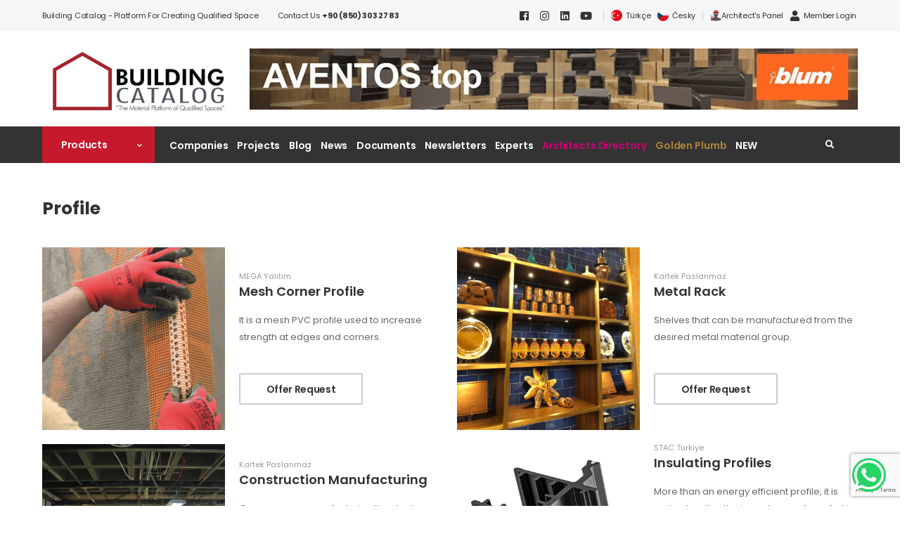

--- FILE ---
content_type: text/html; charset=utf-8
request_url: https://www.yapikatalogu.com/en/tags/profile-3254
body_size: 18942
content:

<!DOCTYPE html>
<html lang="en">
<head>
    <title>Profile | Building Catalog</title>
        <meta name="description" content="Visit our site now to see the Profile product and get a price offer" />
        <meta property="og:title" content="Profile | Building Catalog" />
<meta property="og:url" content="https://www.yapikatalogu.com/en/tags/profile-3254" />
<meta property="og:description" content="Visit our site now to see the Profile product and get a price offer" />
<meta property="og:type" content="activity" />
                <meta http-equiv="content-type" content="text/html; charset=utf-8" />
    <meta name="format-detection" content="telephone=no" />
    <meta name="viewport" content="width=device-width, initial-scale=1.0, minimum-scale=1.0">
    <meta name="facebook-domain-verification" content="bs14g7w5fjehzo6vf4249w0d8880dt" />
    <script async src="//www.googletagmanager.com/gtag/js?id=G-373BT1BCL0"></script>
    <script>
        window.dataLayer = window.dataLayer || [];
        function gtag(){dataLayer.push(arguments);}
        gtag('js', new Date());

        gtag('config', 'G-373BT1BCL0');
    </script>
    <script>
        WebFontConfig = {
            google: { families: ['Poppins:400,500,600,700,800'] }
        };
        (function (d) {
            var wf = d.createElement('script'), s = d.scripts[0];
            wf.src = '/wolmart/assets/js/webfont.js';
            wf.async = true;
            s.parentNode.insertBefore(wf, s);
        })(document);
    </script>
    <link rel="preload" href="/wolmart/assets/vendor/fontawesome-free/webfonts/fa-regular-400.woff2" as="font" type="font/woff2" crossorigin="anonymous">
    <link rel="preload" href="/wolmart/assets/vendor/fontawesome-free/webfonts/fa-solid-900.woff2" as="font" type="font/woff2" crossorigin="anonymous">
    <link rel="preload" href="/wolmart/assets/vendor/fontawesome-free/webfonts/fa-brands-400.woff2" as="font" type="font/woff2" crossorigin="anonymous">
    <link rel="preload" href="/wolmart/assets/fonts/wolmart.woff?png09e" as="font" type="font/woff" crossorigin="anonymous">
    <link rel="stylesheet" href="/wolmart/assets/vendor/fontawesome-free/css/all.min.css?v=890">
<link href="/bundles-x/plugins-css?v=82yQAYLvBtbnchxKdoe4yVsGJpHFHYvR_JEqmC95cSk1" rel="stylesheet"/>
<link href="/bundles-x/site-css?v=8JsN57nUxnaBmb8NF0ERyaM8mppi-CqYL1vGJAAQFhc1" rel="stylesheet"/>
    <link rel="shortcut icon" href="/favicon.ico" type="image/x-icon">
    <link rel="icon" href="/favicon.ico" type="image/x-icon">
    <script type="application/ld+json">
        {
        "@context": "http://schema.org",
        "@type": "WebSite",
        "url": "https://www.yapikatalogu.com",
        "name": "Yapı Kataloğu",
        "sameAs": [
        "https://www.facebook.com/yapikatalogu",
        "https://www.instagram.com/yapikatalogu",
        "https://twitter.com/yapi_katalogu",
        "https://www.linkedin.com/company/yapikatalogu",
        "https://www.youtube.com/channel/UC20tejz6Nn_11Cr335OfGlg",
        "https://tr.pinterest.com/yapikatalogu/"
        ],
        "potentialAction": {
        "@type": "SearchAction",
        "target": "https://www.yapikatalogu.com/arama?q={search_term_string}",
        "query-input": "required name=search_term_string"
        }
        }
    </script>
    <script type="application/ld+json">
        {
        "@context": "http://schema.org",
        "@type": "Organization",
        "url": "htts://www.yapikatalogu.com",
        "contactPoint": [ { "@type": "ContactPoint", "telephone": "+90 (850) 303 27 83", "contactType": "customer service" } ]
        }
    </script>
    <script>
        (function (w, d, s, l, i) {
            w[l] = w[l] || []; w[l].push({
                'gtm.start':
                    new Date().getTime(), event: 'gtm.js'
            }); var f = d.getElementsByTagName(s)[0],
                j = d.createElement(s), dl = l != 'dataLayer' ? '&l=' + l : ''; j.async = true; j.src =
                'https://www.googletagmanager.com/gtm.js?id=' + i + dl; f.parentNode.insertBefore(j, f);
        })(window, document, 'script', 'dataLayer', 'GTM-PJXQPPP');
    </script>
    <script async src="https://www.googletagmanager.com/gtag/js?id=AW-310279266"></script>
    <script>
        window.dataLayer = window.dataLayer || [];
        function gtag() { dataLayer.push(arguments); }
        gtag('js', new Date());
        gtag('config', 'AW-310279266');
    </script>
    
</head>
<body class="">
    <input type="hidden" id="LanguageId" value="EN" />
    <div class="page-wrapper">
        <header class="header">
            <div class="header-top d-lg-show">
                <div class="container">
                    <div class="header-left">
                        <p class="welcome-msg">Building Catalog - Platform for Creating Qualified Space</p>
                    </div>
                    <div class="header-center">
                        Contact Us&nbsp;<a href="tel:+908503032783"><b>+90 (850) 303 27 83</b></a>
                    </div>
                    <div class="header-right">
                        <a href="https://www.facebook.com/yapikatalogu" target="_blank" rel="nofollow"><i class="fab fa-facebook"></i></a>
                        <a href="https://www.instagram.com/yapikatalogu" target="_blank" rel="nofollow"><i class="fab fa-instagram"></i></a>
                        <a href="https://www.linkedin.com/company/yapikatalogu/" target="_blank" rel="nofollow"><i class="fab fa-linkedin"></i></a>
                        <a href="https://www.youtube.com/channel/UC20tejz6Nn_11Cr335OfGlg" target="_blank" rel="nofollow"><i class="fab fa-youtube"></i></a>
                        <span class="divider d-lg-show"></span>
                        <a href="/">
                            <img src="/img/tr.png" width="16" height="16" />
                            <span style="margin-left: 5px;">Türkçe</span>
                        </a>
                        <a href="/cz/czech-republic.html">
                            <img src="/img/cz.png" width="16" height="16" />
                            <span style="margin-left: 5px;">Česky</span>
                        </a>
                        <span class="divider d-lg-show"></span>
                            <a class="header-functionality-entry" rel="nofollow" href="/en/architect-panel"><img src="/img/mimarinpaneli_64x64.png" width="16" height="16" /><span>Architect's Panel</span></a>
                            <a class="header-functionality-entry" rel="nofollow" href="/en/membership"><i class="fa fa-user"></i><span>Member Login</span></a>
                    </div>
                </div>
            </div>
            <div class="header-middle">
                <div class="container">
                    <div class="row">
                        <div class="col-lg-3 col-xs-12 mt-5">
                            <a href="#" class="mobile-menu-toggle" aria-label="menu-toggle" style="float: right">
                                <i class="fas fa-bars"></i>
                            </a>
                            <a href="/en" class="logo">
                                <img src="/img/widelogo-en.png" alt="Building Catalog" />
                            </a>
                        </div>
                        <div class="col-lg-9 col-xs-12 mt-5">
                            <div class="text-right">
                                    <a href="/Home/SliderR?sliderId=3193" target="_blank">
                                        <img src="https://www.yapikatalogu.com/Files/Slider/path-3193.jpg" class="img-fluid" alt="blum - super - en" />
                                    </a>
                            </div>
                        </div>
                    </div>
                </div>
            </div>
            <div class="header-bottom sticky-content fix-top sticky-header has-dropdown" >
                <div class="container">
                    <div class="inner-wrap">
                        <div class="header-left">
                            <div class="dropdown category-dropdown" data-visible="true">
                                <a href="/en/products" class="category-toggle text-white" role="button" data-toggle="dropdown"
                                   aria-haspopup="true" aria-expanded="true" data-display="static"
                                   title="Products" style="font-size: 1.4rem !important;">

                                    <span>Products</span>
                                </a>

                                <div class="dropdown-box">
                                    <ul class="menu vertical-menu category-menu">
                                            <li>
                                                <a href="/en/pre-construction-services">
                                                    Pre-construction Services
                                                </a>
                                                <ul class="megamenu">
                                                    <li>
                                                        <ul>
                                                                <li>
                                                                    <a href="/en/pre-construction-services/drainage-works">Drainage Works</a>
                                                                </li>
                                                                <li>
                                                                    <a href="/en/pre-construction-services/groundworks-soil-and-seismic-strengthening">Groundworks / Soil and Seismic Strengthening</a>
                                                                </li>
                                                                <li>
                                                                    <a href="/en/pre-construction-services/formwork-and-scaffolding">Formwork and Scaffolding</a>
                                                                </li>
                                                                <li>
                                                                    <a href="/en/pre-construction-services/duty-vehicles">Duty Vehicles</a>
                                                                </li>
                                                                <li>
                                                                    <a href="/en/pre-construction-services/hand-tools">Hand Tools</a>
                                                                </li>
                                                                <li>
                                                                    <a href="/en/pre-construction-services/measuring-devices">Measuring Devices</a>
                                                                </li>
                                                                <li>
                                                                    <a href="/en/pre-construction-services/workplace-safety">Workplace Safety</a>
                                                                </li>
                                                        </ul>
                                                    </li>
                                                </ul>
                                            </li>
                                            <li>
                                                <a href="/en/rough-structure">
                                                    Rough Structure
                                                </a>
                                                <ul class="megamenu">
                                                    <li>
                                                        <ul>
                                                                <li>
                                                                    <a href="/en/rough-structure/plasters-mortars-cements">Plasters - Mortars - Cements</a>
                                                                </li>
                                                                <li>
                                                                    <a href="/en/rough-structure/structural-elements">Structural Elements</a>
                                                                </li>
                                                                <li>
                                                                    <a href="/en/rough-structure/concrete-and-concrete-admixtures">Concrete and Concrete Admixtures</a>
                                                                </li>
                                                                <li>
                                                                    <a href="/en/rough-structure/raw-material-wip-finished-goods">Raw Material | WIP | Finished Goods</a>
                                                                </li>
                                                                <li>
                                                                    <a href="/en/rough-structure/fittings">Fittings</a>
                                                                </li>
                                                                <li>
                                                                    <a href="/en/rough-structure/building-systems">Building Systems</a>
                                                                </li>
                                                                <li>
                                                                    <a href="/en/rough-structure/prefabricated-buildings">Prefabricated Buildings</a>
                                                                </li>
                                                                <li>
                                                                    <a href="/en/rough-structure/wall-components">Wall Components</a>
                                                                </li>
                                                                <li>
                                                                    <a href="/en/rough-structure/floor-components">Floor Components</a>
                                                                </li>
                                                                <li>
                                                                    <a href="/en/rough-structure/stairs">Stairs</a>
                                                                </li>
                                                                <li>
                                                                    <a href="/en/rough-structure/roof-construction">Roof Construction</a>
                                                                </li>
                                                        </ul>
                                                    </li>
                                                </ul>
                                            </li>
                                            <li>
                                                <a href="/en/fine-construction-finishing-works">
                                                    Fine Construction / Finishing Works
                                                </a>
                                                <ul class="megamenu">
                                                    <li>
                                                        <ul>
                                                                <li>
                                                                    <a href="/en/fine-construction-finishing-works/architectural-glass">Architectural glass</a>
                                                                </li>
                                                                <li>
                                                                    <a href="/en/fine-construction-finishing-works/building-chemicals">Building Chemicals</a>
                                                                </li>
                                                                <li>
                                                                    <a href="/en/fine-construction-finishing-works/thermal-acoustic-fire-insulation">Thermal - Acoustic - Fire Insulation</a>
                                                                </li>
                                                                <li>
                                                                    <a href="/en/fine-construction-finishing-works/waterproofing-and-moisture-insulation">Waterproofing and Moisture Insulation </a>
                                                                </li>
                                                                <li>
                                                                    <a href="/en/fine-construction-finishing-works/windows-and-window-hardware">Windows and Window Hardware</a>
                                                                </li>
                                                                <li>
                                                                    <a href="/en/fine-construction-finishing-works/doors-and-door-hardware">Doors and Door Hardware</a>
                                                                </li>
                                                                <li>
                                                                    <a href="/en/fine-construction-finishing-works/finishing-elements">Finishing Elements</a>
                                                                </li>
                                                                <li>
                                                                    <a href="/en/fine-construction-finishing-works/profiles">Profiles </a>
                                                                </li>
                                                                <li>
                                                                    <a href="/en/fine-construction-finishing-works/facade-systems">Facade Systems</a>
                                                                </li>
                                                                <li>
                                                                    <a href="/en/fine-construction-finishing-works/exterior-facade-claddings">Exterior Facade Claddings</a>
                                                                </li>
                                                                <li>
                                                                    <a href="/en/fine-construction-finishing-works/roofing">Roofing</a>
                                                                </li>
                                                        </ul>
                                                    </li>
                                                </ul>
                                            </li>
                                            <li>
                                                <a href="/en/floors-walls-ceilings">
                                                    Floors / Walls / Ceilings
                                                </a>
                                                <ul class="megamenu">
                                                    <li>
                                                        <ul>
                                                                <li>
                                                                    <a href="/en/floors-walls-ceilings/paints">Paints</a>
                                                                </li>
                                                                <li>
                                                                    <a href="/en/floors-walls-ceilings/boards-sheets-panels">Boards / Sheets / Panels</a>
                                                                </li>
                                                                <li>
                                                                    <a href="/en/floors-walls-ceilings/partition-wall-systems">Partition Wall Systems</a>
                                                                </li>
                                                                <li>
                                                                    <a href="/en/floors-walls-ceilings/walls-inner-surface">Walls (Inner Surface)</a>
                                                                </li>
                                                                <li>
                                                                    <a href="/en/floors-walls-ceilings/flooring">Flooring</a>
                                                                </li>
                                                                <li>
                                                                    <a href="/en/floors-walls-ceilings/suspended-ceilings-and-ceiling-coverings">Suspended Ceilings and Ceiling Coverings</a>
                                                                </li>
                                                        </ul>
                                                    </li>
                                                </ul>
                                            </li>
                                            <li>
                                                <a href="/en/installation-water-heating-cooling-ventilation">
                                                    Installation (Water, Heating, Cooling, Ventilation)
                                                </a>
                                                <ul class="megamenu">
                                                    <li>
                                                        <ul>
                                                                <li>
                                                                    <a href="/en/installation-water-heating-cooling-ventilation/installation-and-infrastructure-elements">Installation and Infrastructure Elements</a>
                                                                </li>
                                                                <li>
                                                                    <a href="/en/installation-water-heating-cooling-ventilation/pipes">Pipes</a>
                                                                </li>
                                                                <li>
                                                                    <a href="/en/installation-water-heating-cooling-ventilation/waste-management-purification">Waste Management / Purification</a>
                                                                </li>
                                                                <li>
                                                                    <a href="/en/installation-water-heating-cooling-ventilation/heating-cooling-ventilation">Heating, Cooling, Ventilation</a>
                                                                </li>
                                                                <li>
                                                                    <a href="/en/installation-water-heating-cooling-ventilation/fire-protection">Fire Protection</a>
                                                                </li>
                                                                <li>
                                                                    <a href="/en/installation-water-heating-cooling-ventilation/renewable-energy-systems">Renewable Energy Systems</a>
                                                                </li>
                                                        </ul>
                                                    </li>
                                                </ul>
                                            </li>
                                            <li>
                                                <a href="/en/electricity-smart-buildings-automation-elevators">
                                                    Electricity, Smart Buildings, Automation, Elevators
                                                </a>
                                                <ul class="megamenu">
                                                    <li>
                                                        <ul>
                                                                <li>
                                                                    <a href="/en/electricity-smart-buildings-automation-elevators/electrical">Electricity</a>
                                                                </li>
                                                                <li>
                                                                    <a href="/en/electricity-smart-buildings-automation-elevators/building-automation">Building Automation</a>
                                                                </li>
                                                                <li>
                                                                    <a href="/en/electricity-smart-buildings-automation-elevators/security-systems">Security Systems</a>
                                                                </li>
                                                                <li>
                                                                    <a href="/en/electricity-smart-buildings-automation-elevators/indoor-outdoor-advertising-products-illuminated-advertising-and-signage">Indoor - Outdoor Advertising Products, Illuminated Advertising and Signage</a>
                                                                </li>
                                                        </ul>
                                                    </li>
                                                </ul>
                                            </li>
                                            <li>
                                                <a href="/en/architectural-lighting">
                                                    Architectural Lighting
                                                </a>
                                                <ul class="megamenu">
                                                    <li>
                                                        <ul>
                                                                <li>
                                                                    <a href="/en/architectural-lighting/outdoor-lighting">Outdoor Lighting</a>
                                                                </li>
                                                                <li>
                                                                    <a href="/en/architectural-lighting/indoor-lighting">Indoor Lighting</a>
                                                                </li>
                                                        </ul>
                                                    </li>
                                                </ul>
                                            </li>
                                            <li>
                                                <a href="/en/interior-design">
                                                    Interior Design
                                                </a>
                                                <ul class="megamenu">
                                                    <li>
                                                        <ul>
                                                                <li>
                                                                    <a href="/en/interior-design/interior-accessories">Interior Accessories</a>
                                                                </li>
                                                                <li>
                                                                    <a href="/en/interior-design/home-textiles-upholstery">Home Textiles, Upholstery </a>
                                                                </li>
                                                                <li>
                                                                    <a href="/en/interior-design/building-hardware">Building Hardware</a>
                                                                </li>
                                                                <li>
                                                                    <a href="/en/interior-design/furniture">Furniture</a>
                                                                </li>
                                                        </ul>
                                                    </li>
                                                </ul>
                                            </li>
                                            <li>
                                                <a href="/en/bathroom-kitchen">
                                                    Bathroom - Kitchen
                                                </a>
                                                <ul class="megamenu">
                                                    <li>
                                                        <ul>
                                                                <li>
                                                                    <a href="/en/bathroom-kitchen/kitchen">Kitchen</a>
                                                                </li>
                                                                <li>
                                                                    <a href="/en/bathroom-kitchen/bathroom">Bathroom  </a>
                                                                </li>
                                                                <li>
                                                                    <a href="/en/bathroom-kitchen/spa-wellness-fitness">SPA - Wellness / Fitness</a>
                                                                </li>
                                                        </ul>
                                                    </li>
                                                </ul>
                                            </li>
                                            <li>
                                                <a href="/en/outdoor-landscaping">
                                                    Outdoor - Landscaping
                                                </a>
                                                <ul class="megamenu">
                                                    <li>
                                                        <ul>
                                                                <li>
                                                                    <a href="/en/outdoor-landscaping/landscaping-and-planting-systems">Landscaping and Planting Systems</a>
                                                                </li>
                                                                <li>
                                                                    <a href="/en/outdoor-landscaping/garden-furniture">Garden Furniture</a>
                                                                </li>
                                                                <li>
                                                                    <a href="/en/outdoor-landscaping/street-furniture">Street Furniture</a>
                                                                </li>
                                                                <li>
                                                                    <a href="/en/outdoor-landscaping/pool">Pool</a>
                                                                </li>
                                                        </ul>
                                                    </li>
                                                </ul>
                                            </li>
                                            <li>
                                                <a href="/en/equipments-according-to-building-typologies">
                                                    Equipments According to Building Typologies
                                                </a>
                                                <ul class="megamenu">
                                                    <li>
                                                        <ul>
                                                                <li>
                                                                    <a href="/en/equipments-according-to-building-typologies/shopping-malls">Shopping Malls</a>
                                                                </li>
                                                                <li>
                                                                    <a href="/en/equipments-according-to-building-typologies/industrial-buildings">Industrial Buildings</a>
                                                                </li>
                                                                <li>
                                                                    <a href="/en/equipments-according-to-building-typologies/exhibitions-trade-shows">Exhibitions / Trade Shows</a>
                                                                </li>
                                                                <li>
                                                                    <a href="/en/equipments-according-to-building-typologies/hospitals-health-facilities">Hospitals, Health Facilities</a>
                                                                </li>
                                                                <li>
                                                                    <a href="/en/equipments-according-to-building-typologies/conference-hall-movie-theaters">Conference Hall, Movie Theaters</a>
                                                                </li>
                                                                <li>
                                                                    <a href="/en/equipments-according-to-building-typologies/residential-buildings">Residential Buildings</a>
                                                                </li>
                                                                <li>
                                                                    <a href="/en/equipments-according-to-building-typologies/cultural-buildings">Cultural Buildings</a>
                                                                </li>
                                                                <li>
                                                                    <a href="/en/equipments-according-to-building-typologies/offices">Offices</a>
                                                                </li>
                                                                <li>
                                                                    <a href="/en/equipments-according-to-building-typologies/educational-buildings">Educational Buildings</a>
                                                                </li>
                                                                <li>
                                                                    <a href="/en/equipments-according-to-building-typologies/hotels-temporary-accommodation-facilities">Hotels, Temporary Accommodation Facilities</a>
                                                                </li>
                                                                <li>
                                                                    <a href="/en/equipments-according-to-building-typologies/spa-wellness-fitness">SPA - Wellness / Fitness</a>
                                                                </li>
                                                                <li>
                                                                    <a href="/en/equipments-according-to-building-typologies/sports-buildings-and-playgrounds">Sports Buildings and Playgrounds</a>
                                                                </li>
                                                                <li>
                                                                    <a href="/en/equipments-according-to-building-typologies/transportation-structures">Transportation Structures</a>
                                                                </li>
                                                                <li>
                                                                    <a href="/en/equipments-according-to-building-typologies/sustainable-buildings">Sustainable Buildings</a>
                                                                </li>
                                                        </ul>
                                                    </li>
                                                </ul>
                                            </li>
                                            <li>
                                                <a href="/en/architectural-interior-design-services">
                                                    Architectural &amp; Interior Design Services
                                                </a>
                                                <ul class="megamenu">
                                                    <li>
                                                        <ul>
                                                                <li>
                                                                    <a href="/en/architectural-interior-design-services/architectural-services">Architectural Services</a>
                                                                </li>
                                                                <li>
                                                                    <a href="/en/architectural-interior-design-services/contracting-urban-transformation">Contracting - Urban Transformation</a>
                                                                </li>
                                                                <li>
                                                                    <a href="/en/architectural-interior-design-services/other-services">Other Services</a>
                                                                </li>
                                                        </ul>
                                                    </li>
                                                </ul>
                                            </li>
                                        <li>
                                            <a href="/en/categories">
                                                All Categories...
                                            </a>
                                        </li>
                                    </ul>
                                </div>
                            </div>
                            <nav class="main-nav">
                                <ul class="menu active-underline">
                                    <li>
                                        <a title="Companies" href="/en/companies">Companies</a>
                                    </li>
                                    <li>
                                        <a title="Projects" href="/en/projects">Projects</a>
                                        <ul>
                                                <li><a title="Residential Buildings
" href="/en/projects/residential-buildings-1">Residential Buildings
</a></li>
                                                <li><a title="Offices
" href="/en/projects/offices-2">Offices
</a></li>
                                                <li><a title="Shopping Malls
" href="/en/projects/shopping-malls-4">Shopping Malls
</a></li>
                                                <li><a title="Restaurants and Caf&#233;s
" href="/en/projects/restaurants-and-cafes-5">Restaurants and Caf&#233;s
</a></li>
                                                <li><a title="Health Facilities
" href="/en/projects/health-facilities-6">Health Facilities
</a></li>
                                                <li><a title="Accommodation Facilities
" href="/en/projects/accommodation-facilities-7">Accommodation Facilities
</a></li>
                                                <li><a title="Sports Facilities
" href="/en/projects/sports-facilities-8">Sports Facilities
</a></li>
                                                <li><a title="Entertainment Facilities
" href="/en/projects/entertainment-facilities-9">Entertainment Facilities
</a></li>
                                                <li><a title="Industrial Buildings
" href="/en/projects/industrial-buildings-10">Industrial Buildings
</a></li>
                                                <li><a title="Cultural Buildings
" href="/en/projects/cultural-buildings-11">Cultural Buildings
</a></li>
                                                <li><a title="Educational Buildings" href="/en/projects/educational-buildings-12">Educational Buildings</a></li>
                                                <li><a title="Event Facilities" href="/en/projects/event-facilities-13">Event Facilities</a></li>
                                                <li><a title="Transportation Structures" href="/en/projects/transportation-structures-15">Transportation Structures</a></li>
                                                <li><a title="Outdoor" href="/en/projects/outdoor-16">Outdoor</a></li>
                                                <li><a title="Religious Facilities
" href="/en/projects/religious-facilities-17">Religious Facilities
</a></li>
                                                <li><a title="Public Buildings
" href="/en/projects/public-buildings-18">Public Buildings
</a></li>
                                                <li><a title="Parking Structures
" href="/en/projects/parking-structures-19">Parking Structures
</a></li>
                                                <li><a title="Complex Buildings" href="/en/projects/complex-buildings-22">Complex Buildings</a></li>
                                                <li><a title="Competition Projects
" href="/en/projects/competition-projects-20">Competition Projects
</a></li>
                                                <li><a title="Concept Projects
" href="/en/projects/concept-projects-21">Concept Projects
</a></li>
                                        </ul>
                                    </li>
                                    <li>
                                        <a title="Blog" href="/en/blogs">Blog</a>
                                        <ul>
                                                <li><a title="Building Sector Marketing
" href="/en/blogs/building-sector-marketing-1">Building Sector Marketing
</a></li>
                                                <li><a title="Materials and Applications
" href="/en/blogs/materials-and-applications-2">Materials and Applications
</a></li>
                                                <li><a title="Architectural Analysis &amp; Trends
" href="/en/blogs/architectural-analysis-trends-3">Architectural Analysis &amp; Trends
</a></li>
                                                <li><a title="Interviews" href="/en/blogs/interviews-4">Interviews</a></li>
                                                <li><a title="Whitepaper" href="/en/blogs/whitepaper-5">Whitepaper</a></li>
                                                <li><a title="Case History" href="/en/blogs/case-history-6">Case History</a></li>
                                                <li><a title="Tomorrow will be Too Late" href="/en/blogs/tomorrow-will-be-too-late-7">Tomorrow will be Too Late</a></li>
                                                <li><a title="How is It Made?" href="/en/blogs/how-is-it-made-8">How is It Made?</a></li>
                                                <li><a title="Guest Editor" href="/en/blogs/guest-editor-9">Guest Editor</a></li>
                                            <li><a href="/en/blogs/contributors">Contributors</a></li>
                                        </ul>
                                    </li>
                                    <li>
                                        <a href="/en/news">News</a>
                                        <ul>
                                                <li><a title="Company Stories" href="/en/news/company-stories-1">Company Stories</a></li>
                                                <li><a title="Projects" href="/en/news/projects-2">Projects</a></li>
                                                <li><a title="Awards" href="/en/news/awards-3">Awards</a></li>
                                                <li><a title="Event News" href="/en/event-news">Event News</a></li>
                                        </ul>
                                    </li>

                                    <li>
                                        <a title="Documents" href="#">Documents</a>
                                        <ul>
                                            <li>
                                                <a title="Building Library" href="/en/building-library"> Building Library</a>
                                            </li>
                                            <li>
                                                <a title="Videos" href="/en/videos"> Videos</a>
                                            </li>
                                            <li>
                                                <a title="Podcast" href="/en/podcast"> Podcast</a>
                                            </li>
                                        </ul>
                                    </li>
                                    <li>
                                        <a href="/en/newsletters">Newsletters</a>
                                    </li>
                                    <li>
                                        <a title="Experts" href="/en/expert-directory"> Experts</a>
                                    </li>
                                    <li>
                                        <a class="mimarRehberLink" title="Architects Directory" href="https://www.yapikatalogu.com/en/architectural-services/architecture-interior-design-design_companies">Architects Directory</a>
                                    </li>
                                    <li>
                                        <a target="_blank" class="altinCekulLink" title="Golden Plumb" href="https://en.altincekul.com">Golden Plumb</a>
                                    </li>
                                    <li>
                                        <a title="NEW" href="/en/yk-new" class="yeni-menu">NEW</a>
                                    </li>
                                </ul>
                            </nav>
                        </div>
                        <div class="header-right">
                            <a href="#divSearch" id="popupSearch" title="Search"><i class="fas fa-search"></i></a>
                        </div>
                    </div>
                </div>
            </div>
        </header>
        <main class="main mb-10 pb-1">
            

<div class="page-content mb-10">
    <div class="container mt-10">
        <section class="title-section mb-8 show-code-action">
            <h1 class="title">Profile</h1>
        </section>
    </div>
    <div class="container">
        <div class="shop-content">
                            <div class="product-wrapper row cols-xl-2 cols-sm-1 cols-xs-2 cols-1" id="more">
                        <div class="product product-list product-select">
                            <figure class="product-media">
                                <a href="/en/profiles/edge-corner-protection-profiles/mega-yalitim-mesh-corner-profile_38514">
                                    <img loading="lazy" src="https://www.yapikatalogu.com/Files/Products/38513/38513.jpg" alt="Mesh Corner Profile"  width="240"
                         height="240" />
                                </a>
 
                            </figure>
                            <div class="product-details">
                                <div class="product-cat">
                                    <a target="_blank" href="/en/mega-yalitim">MEGA Yalıtım</a>
                                </div>
                                <h4 class="product-name">
                                    <a href="/en/profiles/edge-corner-protection-profiles/mega-yalitim-mesh-corner-profile_38514">Mesh Corner Profile</a>
                                </h4>
                                <div class="product-desc">
                                    It is a mesh PVC profile used to increase strength at edges and corners.
                                </div>
                                <div class="product-action">
                                    <a data-fancybox-type="iframe" href="/RequestForm?productId=38514&language=EN" class="btn-product fancybox" title="Offer Request">
                                        Offer Request
                                    </a>
                                </div>
                            </div>
                        </div>
                        <div class="product product-list product-select">
                            <figure class="product-media">
                                <a href="/en/furniture/cabinet-systems/kartek-paslanmaz-metal-rack_27583">
                                    <img loading="lazy" src="https://www.yapikatalogu.com/Files/Products/27582/27582.jpg" alt="Metal Rack"  width="240"
                         height="240" />
                                </a>
 
                            </figure>
                            <div class="product-details">
                                <div class="product-cat">
                                    <a target="_blank" href="/en/kartek-paslanmaz">Kartek Paslanmaz</a>
                                </div>
                                <h4 class="product-name">
                                    <a href="/en/furniture/cabinet-systems/kartek-paslanmaz-metal-rack_27583">Metal Rack</a>
                                </h4>
                                <div class="product-desc">
                                    Shelves that can be manufactured from the desired metal material group.
                                </div>
                                <div class="product-action">
                                    <a data-fancybox-type="iframe" href="/RequestForm?productId=27583&language=EN" class="btn-product fancybox" title="Offer Request">
                                        Offer Request
                                    </a>
                                </div>
                            </div>
                        </div>
                        <div class="product product-list product-select">
                            <figure class="product-media">
                                <a href="/en/building-systems/steel-construction/kartek-paslanmaz-construction-manufacturing_27554">
                                    <img loading="lazy" src="https://www.yapikatalogu.com/Files/Products/27522/27522.jpg" alt="Construction Manufacturing"  width="240"
                         height="240" />
                                </a>
 
                            </figure>
                            <div class="product-details">
                                <div class="product-cat">
                                    <a target="_blank" href="/en/kartek-paslanmaz">Kartek Paslanmaz</a>
                                </div>
                                <h4 class="product-name">
                                    <a href="/en/building-systems/steel-construction/kartek-paslanmaz-construction-manufacturing_27554">Construction Manufacturing</a>
                                </h4>
                                <div class="product-desc">
                                    Our company manufacturing the steel fabrication area in Turkey also offers installation services.
                                </div>
                                <div class="product-action">
                                    <a data-fancybox-type="iframe" href="/RequestForm?productId=27554&language=EN" class="btn-product fancybox" title="Offer Request">
                                        Offer Request
                                    </a>
                                </div>
                            </div>
                        </div>
                        <div class="product product-list product-select">
                            <figure class="product-media">
                                <a href="/en/profiles/other-profiles/stac-turkiye-insulating-profiles_33169">
                                    <img loading="lazy" src="https://www.yapikatalogu.com/Files/Products/33168/33168.jpg" alt="Insulating Profiles"  width="240"
                         height="240" />
                                </a>
 
                            </figure>
                            <div class="product-details">
                                <div class="product-cat">
                                    <a target="_blank" href="/en/stac-turkiye">STAC T&#252;rkiye</a>
                                </div>
                                <h4 class="product-name">
                                    <a href="/en/profiles/other-profiles/stac-turkiye-insulating-profiles_33169">Insulating Profiles</a>
                                </h4>
                                <div class="product-desc">
                                    More than an energy efficient profile, it is understanding the importance of comfort in every room. HITEP is STAC's new thermal break profile with 37% improved transmittance, but without changing the...
                                </div>
                                <div class="product-action">
                                    <a data-fancybox-type="iframe" href="/RequestForm?productId=33169&language=EN" class="btn-product fancybox" title="Offer Request">
                                        Offer Request
                                    </a>
                                </div>
                            </div>
                        </div>
                        <div class="product product-list product-select">
                            <figure class="product-media">
                                <a href="/en/profiles/plaster-profiles/burak-aluminyum-a-s-conventional-aluminum-profiles_28492">
                                    <img loading="lazy" src="https://www.yapikatalogu.com/Files/Products/28414/28414.jpg" alt="Conventional Aluminum Profiles"  width="240"
                         height="240" />
                                </a>
 
                            </figure>
                            <div class="product-details">
                                <div class="product-cat">
                                    <a target="_blank" href="/en/burak-aluminyum">Burak Al&#252;minyum A.Ş.</a>
                                </div>
                                <h4 class="product-name">
                                    <a href="/en/profiles/plaster-profiles/burak-aluminyum-a-s-conventional-aluminum-profiles_28492">Conventional Aluminum Profiles</a>
                                </h4>
                                <div class="product-desc">
                                    The figure to be produced is examined by Burak Aluminum technical office and after the necessary arrangements are made, it is converted into a profile mold in its own mold room. With the prepared...
                                </div>
                                <div class="product-action">
                                    <a data-fancybox-type="iframe" href="/RequestForm?productId=28492&language=EN" class="btn-product fancybox" title="Offer Request">
                                        Offer Request
                                    </a>
                                </div>
                            </div>
                        </div>
                        <div class="product product-list product-select">
                            <figure class="product-media">
                                <a href="/en/profiles/wall-suspended-ceiling-flooring-profiles/burak-aluminyum-a-s-standart-aluminium-profiles_28497">
                                    <img loading="lazy" src="https://www.yapikatalogu.com/Files/Products/28413/28413.jpg" alt="Standart Aluminium Profiles"  width="240"
                         height="240" />
                                </a>
 
                            </figure>
                            <div class="product-details">
                                <div class="product-cat">
                                    <a target="_blank" href="/en/burak-aluminyum">Burak Al&#252;minyum A.Ş.</a>
                                </div>
                                <h4 class="product-name">
                                    <a href="/en/profiles/wall-suspended-ceiling-flooring-profiles/burak-aluminyum-a-s-standart-aluminium-profiles_28497">Standart Aluminium Profiles</a>
                                </h4>
                                <div class="product-desc">
                                    Based on years of experience and project accumulation, it is not difficult to reach fast and correct products when you need them with the standard sized profiles produced by Burak Aluminum over time....
                                </div>
                                <div class="product-action">
                                    <a data-fancybox-type="iframe" href="/RequestForm?productId=28497&language=EN" class="btn-product fancybox" title="Offer Request">
                                        Offer Request
                                    </a>
                                </div>
                            </div>
                        </div>
                </div>
                            <section class="page-subtitle">
                    You can access all kinds of information and documents about the Profile products here and examine the products with the difference of Building Catalog.
                </section>
        </div>
    </div>
</div>

                <div class="row">
                    <div class="col-md-12 text-center" style="margin-bottom: 25px !important;">
                    </div>
                </div>
        </main>
        <footer class="footer footer-dark appear-animate">
            <div class="footer-newsletter bg-primary">
                <div class="container">
                    <div class="row justify-content-center align-items-center">
                        <div class="col-xl-5 col-lg-6">
                            <div class="icon-box icon-box-side text-white">
                                <div class="icon-box-icon d-inline-flex">
                                    <i class="far fa-envelope"></i>
                                </div>
                                <div class="icon-box-content">
                                    <span class="icon-box-title text-white text-uppercase font-weight-bold">Subscribe to Newsletter</span>
                                    <p class="text-white">Get the latest information on the developments, innovations and products about the building industry!</p>
                                </div>
                            </div>
                        </div>
                        <div class="col-xl-7 col-lg-6 col-md-9 mt-4 mt-lg-0 ">
                            <form id="frmAbone">
                                <input name="language" value="EN" type="hidden" />
                                <div class="input-wrapper input-wrapper-inline input-wrapper-rounded">
                                    <input type="email" name="Mail" class="form-control mr-2 bg-white"
                                           placeholder="Mail" />
                                    <button class="btn btn-dark btn-rounded" type="button" id="bulten-abone-ol">Subscribe Now<i class="fas fa-angle-right"></i></button>
                                </div>
                            </form>
                        </div>
                    </div>
                </div>
            </div>
            <div class="container">
                <div class="footer-top">
                    <div class="row">
                        <div class="col-lg-4 col-sm-6">
                            <div class="widget widget-about">
                                <a href="/en" class="logo-footer">
                                    <img src="/img/a_en_yatay_rev_beyaz.png" alt="Building Catalog" style="height: 45px;" />
                                </a>
                                <div class="widget-body">
                                    <p class="widget-about-title">
                                        <a href="/en/iletisim">Contact Us</a>
                                    </p>
                                    <a href="tel:+908503032783" class="widget-about-call"><b>+90 (850) 303 27 83</b></a>
                                    <div class="social-icons social-icons-colored">
                                        <a href="https://www.facebook.com/yapikatalogu" target="_blank" rel="nofollow" class="social-icon"><i class="fab fa-facebook"></i></a>
                                        <a href="https://www.linkedin.com/company/yapikatalogu" target="_blank" rel="nofollow" class="social-icon"><i class="fab fa-linkedin"></i></a>
                                        <a href="https://www.instagram.com/yapikatalogu" target="_blank" rel="nofollow" class="social-icon"><i class="fab fa-instagram"></i></a>
                                        <a href="https://www.youtube.com/channel/UC20tejz6Nn_11Cr335OfGlg" target="_blank" rel="nofollow" class="social-icon"><i class="fab fa-youtube"></i></a>
                                    </div>
                                </div>
                            </div>
                        </div>
                        <div class="col-lg-3 col-sm-6">
                            <div class="widget">
                                <ul class="widget-body">
                                    <li>
                                        <a rel="nofollow" href="/en/yk-hakkinda">About the Building Catalog</a>
                                    </li>
                                    <li>
                                        <a rel="nofollow" href="/en/biz-kimiz">Who Are We?</a>
                                    </li>
                                    <li>
                                        <a rel="nofollow" href="/en/sss">FAQ</a>
                                    </li>

                                </ul>
                            </div>
                        </div>
                        <div class="col-lg-3 col-sm-6">
                            <div class="widget">
                                <ul class="widget-body">
                                    <li>
                                        <a rel="nofollow" href="/en/katilin">Join Catalog</a>
                                    </li>
                                    <li>
                                        <a href="/en/newsletters">Newsletters</a>
                                    </li>

                                </ul>
                            </div>
                        </div>
                        <div class="col-lg-3 col-sm-6">
                            <div class="widget">
                                <ul class="widget-body">
                                    <li>
                                        <a rel="nofollow" href="/en/gizlilik">Usage and Privacy</a>
                                    </li>
                                    <li>
                                        <a rel="nofollow" href="/en/associations">Associations</a>

                                    </li>
                                    <li>
                                        <a href="/en/strategic-partners">Strategic Partners</a>
                                    </li>
                                </ul>
                            </div>
                        </div>

                    </div>
                </div>

                <div class="footer-bottom">
                    <div class="footer-left">
                        <p class="copyright">©2025 Building Catalog</p>
                    </div>
                    <div class="footer-right">
                        
                    </div>
                </div>
            </div>
        </footer>
        <!-- End of Footer -->
    </div>
    <!-- End of Page-wrapper -->
    <!-- Start of Scroll Top -->
    <a id="scroll-top" class="scroll-top" href="#top" title="Top" role="button"> <i class="fas fa-angle-up"></i> <svg version="1.1" xmlns="http://www.w3.org/2000/svg" viewBox="0 0 70 70"> <circle id="progress-indicator" fill="transparent" stroke="#000000" stroke-miterlimit="10" cx="35" cy="35" r="34" style="stroke-dasharray: 16.4198, 400;"></circle> </svg> </a>
    <!-- End of Scroll Top -->
    <!-- Start of Mobile Menu -->
    <div class="mobile-menu-wrapper">
        <div class="mobile-menu-overlay"></div>
        <a href="#" class="mobile-menu-close"><i class="close-icon"></i></a>
        <div class="mobile-menu-container scrollable">
            <div class="text-center bg-light-gray mb-2 p-2">
                <a class="text-white" href="/">
                    <img src="/img/tr.png" width="16" height="16" />
                    <span>Türkçe</span>
                </a> | 
                <a class="text-white" href="/cz/czech-republic.html">
                    <img src="/img/cz.png" width="16" height="16" />
                    <span>Česky</span>
                </a>
            </div>
            <form action="/en/search" class="input-wrapper">
                <input id="searchBox" type="text" class="form-control" name="q" autocomplete="off" placeholder="Search"
                       required />
                <button class="btn btn-search" type="submit">
                    <i class="fas fa-search"></i>
                </button>
            </form>

            <div class="tab">
                <ul class="nav nav-tabs" role="tablist">
                    <li class="nav-item">
                        <a href="#main-menu" class="nav-link active">Men&#252;</a>
                    </li>
                    <li class="nav-item">
                        <a href="#categories" class="nav-link">Products</a>
                    </li>
                </ul>
            </div>
            <div class="tab-content">
                <div class="tab-pane active" id="main-menu">
                    <ul class="mobile-menu">
                        <li><a href="/en">Home</a></li>
                        <li>
                            <a title="Companies" href="/en/companies">Companies</a>
                        </li>
                        <li>
                            <a title="Projects" href="/en/projects">Projects</a>
                            <ul>
                                    <li><a title="Residential Buildings
" href="/en/projects/residential-buildings-1">Residential Buildings
</a></li>
                                    <li><a title="Offices
" href="/en/projects/offices-2">Offices
</a></li>
                                    <li><a title="Shopping Malls
" href="/en/projects/shopping-malls-4">Shopping Malls
</a></li>
                                    <li><a title="Restaurants and Caf&#233;s
" href="/en/projects/restaurants-and-cafes-5">Restaurants and Caf&#233;s
</a></li>
                                    <li><a title="Health Facilities
" href="/en/projects/health-facilities-6">Health Facilities
</a></li>
                                    <li><a title="Accommodation Facilities
" href="/en/projects/accommodation-facilities-7">Accommodation Facilities
</a></li>
                                    <li><a title="Sports Facilities
" href="/en/projects/sports-facilities-8">Sports Facilities
</a></li>
                                    <li><a title="Entertainment Facilities
" href="/en/projects/entertainment-facilities-9">Entertainment Facilities
</a></li>
                                    <li><a title="Industrial Buildings
" href="/en/projects/industrial-buildings-10">Industrial Buildings
</a></li>
                                    <li><a title="Cultural Buildings
" href="/en/projects/cultural-buildings-11">Cultural Buildings
</a></li>
                                    <li><a title="Educational Buildings" href="/en/projects/educational-buildings-12">Educational Buildings</a></li>
                                    <li><a title="Event Facilities" href="/en/projects/event-facilities-13">Event Facilities</a></li>
                                    <li><a title="Transportation Structures" href="/en/projects/transportation-structures-15">Transportation Structures</a></li>
                                    <li><a title="Outdoor" href="/en/projects/outdoor-16">Outdoor</a></li>
                                    <li><a title="Religious Facilities
" href="/en/projects/religious-facilities-17">Religious Facilities
</a></li>
                                    <li><a title="Public Buildings
" href="/en/projects/public-buildings-18">Public Buildings
</a></li>
                                    <li><a title="Parking Structures
" href="/en/projects/parking-structures-19">Parking Structures
</a></li>
                                    <li><a title="Complex Buildings" href="/en/projects/complex-buildings-22">Complex Buildings</a></li>
                                    <li><a title="Competition Projects
" href="/en/projects/competition-projects-20">Competition Projects
</a></li>
                                    <li><a title="Concept Projects
" href="/en/projects/concept-projects-21">Concept Projects
</a></li>
                            </ul>
                        </li>
                        <li>
                            <a title="Blog" href="/en/blogs">Blog</a>
                            <ul>
                                    <li><a title="Building Sector Marketing
" href="/en/blogs/building-sector-marketing-1">Building Sector Marketing
</a></li>
                                    <li><a title="Materials and Applications
" href="/en/blogs/materials-and-applications-2">Materials and Applications
</a></li>
                                    <li><a title="Architectural Analysis &amp; Trends
" href="/en/blogs/architectural-analysis-trends-3">Architectural Analysis &amp; Trends
</a></li>
                                    <li><a title="Interviews" href="/en/blogs/interviews-4">Interviews</a></li>
                                    <li><a title="Whitepaper" href="/en/blogs/whitepaper-5">Whitepaper</a></li>
                                    <li><a title="Case History" href="/en/blogs/case-history-6">Case History</a></li>
                                    <li><a title="Tomorrow will be Too Late" href="/en/blogs/tomorrow-will-be-too-late-7">Tomorrow will be Too Late</a></li>
                                    <li><a title="How is It Made?" href="/en/blogs/how-is-it-made-8">How is It Made?</a></li>
                                    <li><a title="Guest Editor" href="/en/blogs/guest-editor-9">Guest Editor</a></li>
                                <li><a href="/en/blogs/contributors">Contributors</a></li>
                            </ul>
                        </li>
                        <li>
                            <a href="/en/news">News</a>
                            <ul>
                                    <li><a title="Company Stories" href="/en/news/company-stories-1">Company Stories</a></li>
                                    <li><a title="Projects" href="/en/news/projects-2">Projects</a></li>
                                    <li><a title="Awards" href="/en/news/awards-3">Awards</a></li>
                                    <li><a title="Event News" href="/en/event-news">Event News</a></li>
                            </ul>
                        </li>

                        <li>
                            <a title="Documents" href="/en/building-library">Documents</a>
                            <ul>
                                <li>
                                    <a title="Building Library" href="/en/building-library"> Building Library</a>
                                </li>
                                <li>
                                    <a title="Videos" href="/en/videos"> Videos</a>
                                </li>

                            </ul>
                        </li>
                        <li>
                            <a href="/en/newsletters">Newsletters</a>
                        </li>
                        <li>
                            <a title="Experts" href="/en/expert-directory"> Experts</a>
                        </li>
                        <li>
                            <a class="mimarRehberLink" title="Architects Directory" href="https://www.yapikatalogu.com/en/architectural-services/architecture-interior-design-design_companies">Architects Directory</a>
                        </li>
                        <li>
                            <a target="_blank" class="altinCekulLink" title="Golden Plumb" href="https://en.altincekul.com">Golden Plumb</a>
                        </li>
                        <li>
                            <a title="NEW" href="/en/yk-new" class="yeni-menu">NEW</a>
                        </li>

                    </ul>
                </div>
                <div class="tab-pane" id="categories">
                    <ul class="mobile-menu">
                            <li>
                                <a href="/en/pre-construction-services">
                                    Pre-construction Services
                                </a>
                                <ul>
                                        <li>
                                            <a href="/en/pre-construction-services/drainage-works">Drainage Works</a>
                                        </li>
                                        <li>
                                            <a href="/en/pre-construction-services/groundworks-soil-and-seismic-strengthening">Groundworks / Soil and Seismic Strengthening</a>
                                        </li>
                                        <li>
                                            <a href="/en/pre-construction-services/formwork-and-scaffolding">Formwork and Scaffolding</a>
                                        </li>
                                        <li>
                                            <a href="/en/pre-construction-services/duty-vehicles">Duty Vehicles</a>
                                        </li>
                                        <li>
                                            <a href="/en/pre-construction-services/hand-tools">Hand Tools</a>
                                        </li>
                                        <li>
                                            <a href="/en/pre-construction-services/measuring-devices">Measuring Devices</a>
                                        </li>
                                        <li>
                                            <a href="/en/pre-construction-services/workplace-safety">Workplace Safety</a>
                                        </li>
                                </ul>
                            </li>
                            <li>
                                <a href="/en/rough-structure">
                                    Rough Structure
                                </a>
                                <ul>
                                        <li>
                                            <a href="/en/rough-structure/plasters-mortars-cements">Plasters - Mortars - Cements</a>
                                        </li>
                                        <li>
                                            <a href="/en/rough-structure/structural-elements">Structural Elements</a>
                                        </li>
                                        <li>
                                            <a href="/en/rough-structure/concrete-and-concrete-admixtures">Concrete and Concrete Admixtures</a>
                                        </li>
                                        <li>
                                            <a href="/en/rough-structure/raw-material-wip-finished-goods">Raw Material | WIP | Finished Goods</a>
                                        </li>
                                        <li>
                                            <a href="/en/rough-structure/fittings">Fittings</a>
                                        </li>
                                        <li>
                                            <a href="/en/rough-structure/building-systems">Building Systems</a>
                                        </li>
                                        <li>
                                            <a href="/en/rough-structure/prefabricated-buildings">Prefabricated Buildings</a>
                                        </li>
                                        <li>
                                            <a href="/en/rough-structure/wall-components">Wall Components</a>
                                        </li>
                                        <li>
                                            <a href="/en/rough-structure/floor-components">Floor Components</a>
                                        </li>
                                        <li>
                                            <a href="/en/rough-structure/stairs">Stairs</a>
                                        </li>
                                        <li>
                                            <a href="/en/rough-structure/roof-construction">Roof Construction</a>
                                        </li>
                                </ul>
                            </li>
                            <li>
                                <a href="/en/fine-construction-finishing-works">
                                    Fine Construction / Finishing Works
                                </a>
                                <ul>
                                        <li>
                                            <a href="/en/fine-construction-finishing-works/architectural-glass">Architectural glass</a>
                                        </li>
                                        <li>
                                            <a href="/en/fine-construction-finishing-works/building-chemicals">Building Chemicals</a>
                                        </li>
                                        <li>
                                            <a href="/en/fine-construction-finishing-works/thermal-acoustic-fire-insulation">Thermal - Acoustic - Fire Insulation</a>
                                        </li>
                                        <li>
                                            <a href="/en/fine-construction-finishing-works/waterproofing-and-moisture-insulation">Waterproofing and Moisture Insulation </a>
                                        </li>
                                        <li>
                                            <a href="/en/fine-construction-finishing-works/windows-and-window-hardware">Windows and Window Hardware</a>
                                        </li>
                                        <li>
                                            <a href="/en/fine-construction-finishing-works/doors-and-door-hardware">Doors and Door Hardware</a>
                                        </li>
                                        <li>
                                            <a href="/en/fine-construction-finishing-works/finishing-elements">Finishing Elements</a>
                                        </li>
                                        <li>
                                            <a href="/en/fine-construction-finishing-works/profiles">Profiles </a>
                                        </li>
                                        <li>
                                            <a href="/en/fine-construction-finishing-works/facade-systems">Facade Systems</a>
                                        </li>
                                        <li>
                                            <a href="/en/fine-construction-finishing-works/exterior-facade-claddings">Exterior Facade Claddings</a>
                                        </li>
                                        <li>
                                            <a href="/en/fine-construction-finishing-works/roofing">Roofing</a>
                                        </li>
                                </ul>
                            </li>
                            <li>
                                <a href="/en/floors-walls-ceilings">
                                    Floors / Walls / Ceilings
                                </a>
                                <ul>
                                        <li>
                                            <a href="/en/floors-walls-ceilings/paints">Paints</a>
                                        </li>
                                        <li>
                                            <a href="/en/floors-walls-ceilings/boards-sheets-panels">Boards / Sheets / Panels</a>
                                        </li>
                                        <li>
                                            <a href="/en/floors-walls-ceilings/partition-wall-systems">Partition Wall Systems</a>
                                        </li>
                                        <li>
                                            <a href="/en/floors-walls-ceilings/walls-inner-surface">Walls (Inner Surface)</a>
                                        </li>
                                        <li>
                                            <a href="/en/floors-walls-ceilings/flooring">Flooring</a>
                                        </li>
                                        <li>
                                            <a href="/en/floors-walls-ceilings/suspended-ceilings-and-ceiling-coverings">Suspended Ceilings and Ceiling Coverings</a>
                                        </li>
                                </ul>
                            </li>
                            <li>
                                <a href="/en/installation-water-heating-cooling-ventilation">
                                    Installation (Water, Heating, Cooling, Ventilation)
                                </a>
                                <ul>
                                        <li>
                                            <a href="/en/installation-water-heating-cooling-ventilation/installation-and-infrastructure-elements">Installation and Infrastructure Elements</a>
                                        </li>
                                        <li>
                                            <a href="/en/installation-water-heating-cooling-ventilation/pipes">Pipes</a>
                                        </li>
                                        <li>
                                            <a href="/en/installation-water-heating-cooling-ventilation/waste-management-purification">Waste Management / Purification</a>
                                        </li>
                                        <li>
                                            <a href="/en/installation-water-heating-cooling-ventilation/heating-cooling-ventilation">Heating, Cooling, Ventilation</a>
                                        </li>
                                        <li>
                                            <a href="/en/installation-water-heating-cooling-ventilation/fire-protection">Fire Protection</a>
                                        </li>
                                        <li>
                                            <a href="/en/installation-water-heating-cooling-ventilation/renewable-energy-systems">Renewable Energy Systems</a>
                                        </li>
                                </ul>
                            </li>
                            <li>
                                <a href="/en/electricity-smart-buildings-automation-elevators">
                                    Electricity, Smart Buildings, Automation, Elevators
                                </a>
                                <ul>
                                        <li>
                                            <a href="/en/electricity-smart-buildings-automation-elevators/electrical">Electricity</a>
                                        </li>
                                        <li>
                                            <a href="/en/electricity-smart-buildings-automation-elevators/building-automation">Building Automation</a>
                                        </li>
                                        <li>
                                            <a href="/en/electricity-smart-buildings-automation-elevators/security-systems">Security Systems</a>
                                        </li>
                                        <li>
                                            <a href="/en/electricity-smart-buildings-automation-elevators/indoor-outdoor-advertising-products-illuminated-advertising-and-signage">Indoor - Outdoor Advertising Products, Illuminated Advertising and Signage</a>
                                        </li>
                                </ul>
                            </li>
                            <li>
                                <a href="/en/architectural-lighting">
                                    Architectural Lighting
                                </a>
                                <ul>
                                        <li>
                                            <a href="/en/architectural-lighting/outdoor-lighting">Outdoor Lighting</a>
                                        </li>
                                        <li>
                                            <a href="/en/architectural-lighting/indoor-lighting">Indoor Lighting</a>
                                        </li>
                                </ul>
                            </li>
                            <li>
                                <a href="/en/interior-design">
                                    Interior Design
                                </a>
                                <ul>
                                        <li>
                                            <a href="/en/interior-design/interior-accessories">Interior Accessories</a>
                                        </li>
                                        <li>
                                            <a href="/en/interior-design/home-textiles-upholstery">Home Textiles, Upholstery </a>
                                        </li>
                                        <li>
                                            <a href="/en/interior-design/building-hardware">Building Hardware</a>
                                        </li>
                                        <li>
                                            <a href="/en/interior-design/furniture">Furniture</a>
                                        </li>
                                </ul>
                            </li>
                            <li>
                                <a href="/en/bathroom-kitchen">
                                    Bathroom - Kitchen
                                </a>
                                <ul>
                                        <li>
                                            <a href="/en/bathroom-kitchen/kitchen">Kitchen</a>
                                        </li>
                                        <li>
                                            <a href="/en/bathroom-kitchen/bathroom">Bathroom  </a>
                                        </li>
                                        <li>
                                            <a href="/en/bathroom-kitchen/spa-wellness-fitness">SPA - Wellness / Fitness</a>
                                        </li>
                                </ul>
                            </li>
                            <li>
                                <a href="/en/outdoor-landscaping">
                                    Outdoor - Landscaping
                                </a>
                                <ul>
                                        <li>
                                            <a href="/en/outdoor-landscaping/landscaping-and-planting-systems">Landscaping and Planting Systems</a>
                                        </li>
                                        <li>
                                            <a href="/en/outdoor-landscaping/garden-furniture">Garden Furniture</a>
                                        </li>
                                        <li>
                                            <a href="/en/outdoor-landscaping/street-furniture">Street Furniture</a>
                                        </li>
                                        <li>
                                            <a href="/en/outdoor-landscaping/pool">Pool</a>
                                        </li>
                                </ul>
                            </li>
                            <li>
                                <a href="/en/equipments-according-to-building-typologies">
                                    Equipments According to Building Typologies
                                </a>
                                <ul>
                                        <li>
                                            <a href="/en/equipments-according-to-building-typologies/shopping-malls">Shopping Malls</a>
                                        </li>
                                        <li>
                                            <a href="/en/equipments-according-to-building-typologies/industrial-buildings">Industrial Buildings</a>
                                        </li>
                                        <li>
                                            <a href="/en/equipments-according-to-building-typologies/exhibitions-trade-shows">Exhibitions / Trade Shows</a>
                                        </li>
                                        <li>
                                            <a href="/en/equipments-according-to-building-typologies/hospitals-health-facilities">Hospitals, Health Facilities</a>
                                        </li>
                                        <li>
                                            <a href="/en/equipments-according-to-building-typologies/conference-hall-movie-theaters">Conference Hall, Movie Theaters</a>
                                        </li>
                                        <li>
                                            <a href="/en/equipments-according-to-building-typologies/residential-buildings">Residential Buildings</a>
                                        </li>
                                        <li>
                                            <a href="/en/equipments-according-to-building-typologies/cultural-buildings">Cultural Buildings</a>
                                        </li>
                                        <li>
                                            <a href="/en/equipments-according-to-building-typologies/offices">Offices</a>
                                        </li>
                                        <li>
                                            <a href="/en/equipments-according-to-building-typologies/educational-buildings">Educational Buildings</a>
                                        </li>
                                        <li>
                                            <a href="/en/equipments-according-to-building-typologies/hotels-temporary-accommodation-facilities">Hotels, Temporary Accommodation Facilities</a>
                                        </li>
                                        <li>
                                            <a href="/en/equipments-according-to-building-typologies/spa-wellness-fitness">SPA - Wellness / Fitness</a>
                                        </li>
                                        <li>
                                            <a href="/en/equipments-according-to-building-typologies/sports-buildings-and-playgrounds">Sports Buildings and Playgrounds</a>
                                        </li>
                                        <li>
                                            <a href="/en/equipments-according-to-building-typologies/transportation-structures">Transportation Structures</a>
                                        </li>
                                        <li>
                                            <a href="/en/equipments-according-to-building-typologies/sustainable-buildings">Sustainable Buildings</a>
                                        </li>
                                </ul>
                            </li>
                            <li>
                                <a href="/en/architectural-interior-design-services">
                                    Architectural &amp; Interior Design Services
                                </a>
                                <ul>
                                        <li>
                                            <a href="/en/architectural-interior-design-services/architectural-services">Architectural Services</a>
                                        </li>
                                        <li>
                                            <a href="/en/architectural-interior-design-services/contracting-urban-transformation">Contracting - Urban Transformation</a>
                                        </li>
                                        <li>
                                            <a href="/en/architectural-interior-design-services/other-services">Other Services</a>
                                        </li>
                                </ul>
                            </li>
                    </ul>
                </div>
            </div>
        </div>
    </div>
    
    <div id="divSearch" style="display: none;">
        <section class="mb-10">
            <div class="banner expanded-newsletter show-code-action">
                <div class="banner-content row align-items-center">
                    <div class="col-xl-5 col-lg-6 mb-4">
                        <div class="icon-box icon-box-side">
                            <div class="icon-box-icon">
                                <i class="fas fa-search"></i>
                            </div>
                            <div class="icon-box-content">
                                <span class="icon-box-title">Search</span>
                                <p>It is now very easy to reach the product or company you are looking for.</p>
                            </div>
                        </div>
                    </div>
                    <div class="col-xl-7 col-lg-6 d-lg-block d-flex justify-content-center mb-4 pl-2 pl-xl-10">
                        <form action="/en/search" class="input-wrapper input-wrapper-inline input-wrapper-rounded ml-lg-auto">
                            <input type="text" class="form-control" name="q" id="q" placeholder="Search">
                        </form>
                    </div>
                </div>
            </div>

        </section>
    </div>
    <div class="pswp" tabindex="-1" role="dialog" aria-hidden="true">
        <div class="pswp__bg"></div>
        <div class="pswp__scroll-wrap">
            <div class="pswp__container">
                <div class="pswp__item"></div>
                <div class="pswp__item"></div>
                <div class="pswp__item"></div>
            </div>
            <div class="pswp__ui pswp__ui--hidden">
                <div class="pswp__top-bar">
                    <div class="pswp__counter"></div>
                    <button class="pswp__button pswp__button--close" aria-label="Close (Esc)"></button>
                    <button class="pswp__button pswp__button--zoom" aria-label="Zoom in/out"></button>
                    <div class="pswp__preloader">
                        <div class="loading-spin"></div>
                    </div>
                </div>
                <div class="pswp__share-modal pswp__share-modal--hidden pswp__single-tap">
                    <div class="pswp__share-tooltip"></div>
                </div>
                <button class="pswp__button--arrow--left" aria-label="Previous (arrow left)"></button>
                <button class="pswp__button--arrow--right" aria-label="Next (arrow right)"></button>
                <div class="pswp__caption">
                    <div class="pswp__caption__center"></div>
                </div>
            </div>
        </div>
    </div>
        <a href="https://wa.me/+905459178226" class="wp-float" target="_blank" style="z-index: 97 !important;">
            <i class="fab fa-whatsapp wp-my-float"></i>
        </a>

                <script src="/bundles-x/plugins-js?v=heQUHHI7zX2OaV2X0fccSEzPLFvOAA6IGF7DQ_bR0lQ1"></script>
            <script src="//unpkg.com/sweetalert2@7.15.1/dist/sweetalert2.all.js?v=890"></script>
            <script src="//vjs.zencdn.net/7.20.2/video.min.js"></script>
            <script src="//ajax.googleapis.com/ajax/libs/jqueryui/1.12.1/jquery-ui.min.js?v=890"></script>
<script src="/bundles-x/site-js?v=jTrp6EhtCsokEacMTxeFFcqBBnbXEWdBwSX9Wj5VKZ41"></script>
<script>
    $(document).ready(function () {
        $(".fancybox").fancybox();
        $("a.fancybox2").each(function () {
            var $a = $(this);
            var h = $a.data("height");
            var w = $a.data("width");
            $a.fancybox({
                'width': w,
                'height': h
            });
        });
        $("#q").autocomplete({
            delay: 300,
            source: function (request, response) {
                var term = request.term;

                $.ajax({
                    url: "/search/auto",
                    data: {
                        languageId: $("#LanguageId").val(),
                        q: term
                    },
                    method: "GET",
                    success: function (data) {
                        response($.map(data, function (item) {
                            return item;
                        }));
                    },
                    error: function (response) {
                        console.log(response.responseText);
                    },
                    failure: function (response) {
                        console.log(response.responseText);
                    }
                });
            },
            select: function (e, i) {
                console.log(i);
                var _value = i.item.val;
                if (_value) {
                    window.location.href = _value;
                }
                else {
                    if ($("#LanguageId").val() == "TR") {
                        window.location.href = "/arama?q=" + i.item.label;
                    } else {
                        window.location.href = "/en/search?q=" + i.item.label;
                    }
                }
            },
            minLength: 2
        });
        $('body').on('click',
            '.add-product-favorite',
            function (e) {
                $.ajax({
                    type: 'POST',
                    url: '/Product/AddFavorite',
                    data: { id: $(this).data("id"), language: $("#LanguageId").val() },
                    success: function (data) {
                        if (data.Code === -1) {
                            swal({
                                type: "error",
                                title: "Error",
                                html: data.Message
                            }).then(result => {
                                if ($("#LanguageId").val().toLowerCase() === "en") {
                                    window.location = "/en/membership";
                                } else {
                                    window.location = "/uyelik";
                                }
                            });
                        } else if (data.Code === 0) {
                            $.notify(data.Message, "success");
                        } else {
                            $.notify(data.Message, "error");
                        }
                    },
                    error: function () {
                        $.notify("The product could not be added to the favorites", "error");
                    }
                });
            });
        $("#Uyelik").click(function () {
            if ($(this).is(':checked')) {
                $.fancybox.open({
                    padding: 0,
                    href: '/Membership/UyelikPopup',
                    type: 'iframe'
                });
            }
        });
        $("#kvkk").click(function () {
            if ($(this).is(':checked')) {
                $.fancybox.open({
                    padding: 0,
                    href: '/Membership/KvkkPopup',
                    type: 'iframe'
                });
            }
        });
        $("#bulten-abone-ol").click(function () {
            var req;
            $('.bulten-abone-ol').attr('disabled', 'disabled');

            var serializedData = $("#frmAbone").serialize();
            req = $.ajax({
                url: "/Membership/Popup2",
                type: "POST",
                data: serializedData
            });
            req.done(function (response) {
                swal({
                    type: response.AlertType,
                    title: "Subscribe Now",
                    html: response.Message
                });
            });
            req.fail(function (jqXhr, textStatus, errorThrown) {
                console.log(jqXhr);
            });
            req.always(function () {
                $('.bulten-abone-ol').prop("disabled", false);
            });
        });
        $("#lnkBulten").fancybox({
            href: '/en/Membership/Popup',
            type: 'iframe',
            padding: 0
        });
        $(".lnkBulten").fancybox({
            href: '/en/Membership/Popup',
            type: 'iframe',
            padding: 0
        });
        $('.select-redirect').change(function () {
            location.href = $(this).val();
        });
        $("#popupSearch").fancybox();
        $("#popupSearch2").fancybox();
        if (getCookie("cookieBox") !== "1") {
            $(".cookieBox").show();
        }
        $('.select2').select2({
            placeholder: "Select..."
        });
                function closeCookie(parameters) {
            $(".cookieBox").hide();
            setCookieHour("cookieBox", "1", 30);
        }
        function searchClick(_productId, _companyId) {
            $.ajax({
                type: 'POST',
                url: '/Search/Click',
                data: { productId: _productId, companyId: _companyId },
                success: function (data) {

                },
                error: function () {
                }
            });
        }

        var popup = $("#chatBoxPopup");
        $("#imgOpen").click(function () {
            $("#chatBoxPopupOpen").hide();
            popup.show();
            $("#chatBoxPopupClose").show();
        });
        $("#pPopup_Close").click(function () {
            $('#popup_Main').hide();
        });
        $("#btnClose").click(function () {
            $("#chatBoxPopupOpen").show();
            popup.hide();
            $("#chatBoxPopupClose").hide();
        });
        $('.company-select').on("select2:select", function (e) {
            window.location.href = $(this).val();
        });
        $(document).on('click', '.company-webredirect', function (e) {
            e.preventDefault();
            var webSiteId = $(this).data('id');
            var url = "/company/addressWebJson?webSiteId=" + webSiteId;
            $.get(url, function (data, status) {
                window.open(data, '_blank');
            });
        });
        $(document).on('click', '.product-shopredirect', function (e) {
            e.preventDefault();
            var id = $(this).data('id');
            var url = "/company/shopRedirectJson?productId=" + id;
            $.get(url, function (data, status) {
                window.open(data, '_blank');
            });
        });

    });
</script>
    <script src="//www.google.com/recaptcha/api.js?render=6LcjKnAjAAAAAJzk--3BnnF3iI88T8k4Q_i6uIti"></script>
    <input id="ReCaptchaSiteKey" type="hidden" value="6LcjKnAjAAAAAJzk--3BnnF3iI88T8k4Q_i6uIti" />
    
    <script>
    var pageNo = 2;
    var moredata = true;
    var inProgress = false;

    $(window).scroll(function () {
        if (moredata && !inProgress && $(window).scrollTop() > $(document).height() - $(window).height() - 900)
        {
            inProgress = true;
            $.post("/Tag/InfiniteV2",
                {
                    "Id": 3254,
                    "Language": 'EN',
                    "PageNo": pageNo
                },
                function (data) {
                    pageNo = pageNo + 1;
                    moredata = data.Moredata;
                    $("#more").append(data.HTMLString);
                    inProgress = false;
                }
            );
        }
    });
    </script>

    <noscript><iframe src="//www.googletagmanager.com/ns.html?id=GTM-PJXQPPP" height="0" width="0" style="display: none; visibility: hidden"></iframe></noscript>
    <script>
        !function (f, b, e, v, n, t, s) {
            if (f.fbq) return;
            n = f.fbq = function () {
                n.callMethod ? n.callMethod.apply(n, arguments) : n.queue.push(arguments)
            };
            if (!f._fbq) f._fbq = n;
            n.push = n;
            n.loaded = !0;
            n.version = '2.0';
            n.queue = [];
            t = b.createElement(e);
            t.async = !0;
            t.src = v;
            s = b.getElementsByTagName(e)[0];
            s.parentNode.insertBefore(t, s)
        }(window,
            document,
            'script',
            'https://connect.facebook.net/en_US/fbevents.js');
        fbq('init', '465129617281914');
        fbq('track', 'PageView');
    </script>
    <script async src="//www.googletagmanager.com/gtag/js?id=UA-119551100-1"></script>
    <script>
        window.dataLayer = window.dataLayer || [];
        function gtag() { dataLayer.push(arguments); }
        gtag('js', new Date());
        gtag('config', 'UA-119551100-1');
    </script>
    <noscript><img height="1" width="1" style="display: none" src="//www.facebook.com/tr?id=465129617281914&ev=PageView&noscript=1" /></noscript>
</body>
</html>

--- FILE ---
content_type: text/html; charset=utf-8
request_url: https://www.google.com/recaptcha/api2/anchor?ar=1&k=6LcjKnAjAAAAAJzk--3BnnF3iI88T8k4Q_i6uIti&co=aHR0cHM6Ly93d3cueWFwaWthdGFsb2d1LmNvbTo0NDM.&hl=en&v=naPR4A6FAh-yZLuCX253WaZq&size=invisible&anchor-ms=20000&execute-ms=15000&cb=vd8xmogrmnpf
body_size: 45068
content:
<!DOCTYPE HTML><html dir="ltr" lang="en"><head><meta http-equiv="Content-Type" content="text/html; charset=UTF-8">
<meta http-equiv="X-UA-Compatible" content="IE=edge">
<title>reCAPTCHA</title>
<style type="text/css">
/* cyrillic-ext */
@font-face {
  font-family: 'Roboto';
  font-style: normal;
  font-weight: 400;
  src: url(//fonts.gstatic.com/s/roboto/v18/KFOmCnqEu92Fr1Mu72xKKTU1Kvnz.woff2) format('woff2');
  unicode-range: U+0460-052F, U+1C80-1C8A, U+20B4, U+2DE0-2DFF, U+A640-A69F, U+FE2E-FE2F;
}
/* cyrillic */
@font-face {
  font-family: 'Roboto';
  font-style: normal;
  font-weight: 400;
  src: url(//fonts.gstatic.com/s/roboto/v18/KFOmCnqEu92Fr1Mu5mxKKTU1Kvnz.woff2) format('woff2');
  unicode-range: U+0301, U+0400-045F, U+0490-0491, U+04B0-04B1, U+2116;
}
/* greek-ext */
@font-face {
  font-family: 'Roboto';
  font-style: normal;
  font-weight: 400;
  src: url(//fonts.gstatic.com/s/roboto/v18/KFOmCnqEu92Fr1Mu7mxKKTU1Kvnz.woff2) format('woff2');
  unicode-range: U+1F00-1FFF;
}
/* greek */
@font-face {
  font-family: 'Roboto';
  font-style: normal;
  font-weight: 400;
  src: url(//fonts.gstatic.com/s/roboto/v18/KFOmCnqEu92Fr1Mu4WxKKTU1Kvnz.woff2) format('woff2');
  unicode-range: U+0370-0377, U+037A-037F, U+0384-038A, U+038C, U+038E-03A1, U+03A3-03FF;
}
/* vietnamese */
@font-face {
  font-family: 'Roboto';
  font-style: normal;
  font-weight: 400;
  src: url(//fonts.gstatic.com/s/roboto/v18/KFOmCnqEu92Fr1Mu7WxKKTU1Kvnz.woff2) format('woff2');
  unicode-range: U+0102-0103, U+0110-0111, U+0128-0129, U+0168-0169, U+01A0-01A1, U+01AF-01B0, U+0300-0301, U+0303-0304, U+0308-0309, U+0323, U+0329, U+1EA0-1EF9, U+20AB;
}
/* latin-ext */
@font-face {
  font-family: 'Roboto';
  font-style: normal;
  font-weight: 400;
  src: url(//fonts.gstatic.com/s/roboto/v18/KFOmCnqEu92Fr1Mu7GxKKTU1Kvnz.woff2) format('woff2');
  unicode-range: U+0100-02BA, U+02BD-02C5, U+02C7-02CC, U+02CE-02D7, U+02DD-02FF, U+0304, U+0308, U+0329, U+1D00-1DBF, U+1E00-1E9F, U+1EF2-1EFF, U+2020, U+20A0-20AB, U+20AD-20C0, U+2113, U+2C60-2C7F, U+A720-A7FF;
}
/* latin */
@font-face {
  font-family: 'Roboto';
  font-style: normal;
  font-weight: 400;
  src: url(//fonts.gstatic.com/s/roboto/v18/KFOmCnqEu92Fr1Mu4mxKKTU1Kg.woff2) format('woff2');
  unicode-range: U+0000-00FF, U+0131, U+0152-0153, U+02BB-02BC, U+02C6, U+02DA, U+02DC, U+0304, U+0308, U+0329, U+2000-206F, U+20AC, U+2122, U+2191, U+2193, U+2212, U+2215, U+FEFF, U+FFFD;
}
/* cyrillic-ext */
@font-face {
  font-family: 'Roboto';
  font-style: normal;
  font-weight: 500;
  src: url(//fonts.gstatic.com/s/roboto/v18/KFOlCnqEu92Fr1MmEU9fCRc4AMP6lbBP.woff2) format('woff2');
  unicode-range: U+0460-052F, U+1C80-1C8A, U+20B4, U+2DE0-2DFF, U+A640-A69F, U+FE2E-FE2F;
}
/* cyrillic */
@font-face {
  font-family: 'Roboto';
  font-style: normal;
  font-weight: 500;
  src: url(//fonts.gstatic.com/s/roboto/v18/KFOlCnqEu92Fr1MmEU9fABc4AMP6lbBP.woff2) format('woff2');
  unicode-range: U+0301, U+0400-045F, U+0490-0491, U+04B0-04B1, U+2116;
}
/* greek-ext */
@font-face {
  font-family: 'Roboto';
  font-style: normal;
  font-weight: 500;
  src: url(//fonts.gstatic.com/s/roboto/v18/KFOlCnqEu92Fr1MmEU9fCBc4AMP6lbBP.woff2) format('woff2');
  unicode-range: U+1F00-1FFF;
}
/* greek */
@font-face {
  font-family: 'Roboto';
  font-style: normal;
  font-weight: 500;
  src: url(//fonts.gstatic.com/s/roboto/v18/KFOlCnqEu92Fr1MmEU9fBxc4AMP6lbBP.woff2) format('woff2');
  unicode-range: U+0370-0377, U+037A-037F, U+0384-038A, U+038C, U+038E-03A1, U+03A3-03FF;
}
/* vietnamese */
@font-face {
  font-family: 'Roboto';
  font-style: normal;
  font-weight: 500;
  src: url(//fonts.gstatic.com/s/roboto/v18/KFOlCnqEu92Fr1MmEU9fCxc4AMP6lbBP.woff2) format('woff2');
  unicode-range: U+0102-0103, U+0110-0111, U+0128-0129, U+0168-0169, U+01A0-01A1, U+01AF-01B0, U+0300-0301, U+0303-0304, U+0308-0309, U+0323, U+0329, U+1EA0-1EF9, U+20AB;
}
/* latin-ext */
@font-face {
  font-family: 'Roboto';
  font-style: normal;
  font-weight: 500;
  src: url(//fonts.gstatic.com/s/roboto/v18/KFOlCnqEu92Fr1MmEU9fChc4AMP6lbBP.woff2) format('woff2');
  unicode-range: U+0100-02BA, U+02BD-02C5, U+02C7-02CC, U+02CE-02D7, U+02DD-02FF, U+0304, U+0308, U+0329, U+1D00-1DBF, U+1E00-1E9F, U+1EF2-1EFF, U+2020, U+20A0-20AB, U+20AD-20C0, U+2113, U+2C60-2C7F, U+A720-A7FF;
}
/* latin */
@font-face {
  font-family: 'Roboto';
  font-style: normal;
  font-weight: 500;
  src: url(//fonts.gstatic.com/s/roboto/v18/KFOlCnqEu92Fr1MmEU9fBBc4AMP6lQ.woff2) format('woff2');
  unicode-range: U+0000-00FF, U+0131, U+0152-0153, U+02BB-02BC, U+02C6, U+02DA, U+02DC, U+0304, U+0308, U+0329, U+2000-206F, U+20AC, U+2122, U+2191, U+2193, U+2212, U+2215, U+FEFF, U+FFFD;
}
/* cyrillic-ext */
@font-face {
  font-family: 'Roboto';
  font-style: normal;
  font-weight: 900;
  src: url(//fonts.gstatic.com/s/roboto/v18/KFOlCnqEu92Fr1MmYUtfCRc4AMP6lbBP.woff2) format('woff2');
  unicode-range: U+0460-052F, U+1C80-1C8A, U+20B4, U+2DE0-2DFF, U+A640-A69F, U+FE2E-FE2F;
}
/* cyrillic */
@font-face {
  font-family: 'Roboto';
  font-style: normal;
  font-weight: 900;
  src: url(//fonts.gstatic.com/s/roboto/v18/KFOlCnqEu92Fr1MmYUtfABc4AMP6lbBP.woff2) format('woff2');
  unicode-range: U+0301, U+0400-045F, U+0490-0491, U+04B0-04B1, U+2116;
}
/* greek-ext */
@font-face {
  font-family: 'Roboto';
  font-style: normal;
  font-weight: 900;
  src: url(//fonts.gstatic.com/s/roboto/v18/KFOlCnqEu92Fr1MmYUtfCBc4AMP6lbBP.woff2) format('woff2');
  unicode-range: U+1F00-1FFF;
}
/* greek */
@font-face {
  font-family: 'Roboto';
  font-style: normal;
  font-weight: 900;
  src: url(//fonts.gstatic.com/s/roboto/v18/KFOlCnqEu92Fr1MmYUtfBxc4AMP6lbBP.woff2) format('woff2');
  unicode-range: U+0370-0377, U+037A-037F, U+0384-038A, U+038C, U+038E-03A1, U+03A3-03FF;
}
/* vietnamese */
@font-face {
  font-family: 'Roboto';
  font-style: normal;
  font-weight: 900;
  src: url(//fonts.gstatic.com/s/roboto/v18/KFOlCnqEu92Fr1MmYUtfCxc4AMP6lbBP.woff2) format('woff2');
  unicode-range: U+0102-0103, U+0110-0111, U+0128-0129, U+0168-0169, U+01A0-01A1, U+01AF-01B0, U+0300-0301, U+0303-0304, U+0308-0309, U+0323, U+0329, U+1EA0-1EF9, U+20AB;
}
/* latin-ext */
@font-face {
  font-family: 'Roboto';
  font-style: normal;
  font-weight: 900;
  src: url(//fonts.gstatic.com/s/roboto/v18/KFOlCnqEu92Fr1MmYUtfChc4AMP6lbBP.woff2) format('woff2');
  unicode-range: U+0100-02BA, U+02BD-02C5, U+02C7-02CC, U+02CE-02D7, U+02DD-02FF, U+0304, U+0308, U+0329, U+1D00-1DBF, U+1E00-1E9F, U+1EF2-1EFF, U+2020, U+20A0-20AB, U+20AD-20C0, U+2113, U+2C60-2C7F, U+A720-A7FF;
}
/* latin */
@font-face {
  font-family: 'Roboto';
  font-style: normal;
  font-weight: 900;
  src: url(//fonts.gstatic.com/s/roboto/v18/KFOlCnqEu92Fr1MmYUtfBBc4AMP6lQ.woff2) format('woff2');
  unicode-range: U+0000-00FF, U+0131, U+0152-0153, U+02BB-02BC, U+02C6, U+02DA, U+02DC, U+0304, U+0308, U+0329, U+2000-206F, U+20AC, U+2122, U+2191, U+2193, U+2212, U+2215, U+FEFF, U+FFFD;
}

</style>
<link rel="stylesheet" type="text/css" href="https://www.gstatic.com/recaptcha/releases/naPR4A6FAh-yZLuCX253WaZq/styles__ltr.css">
<script nonce="oXO6WlePjFAe_VO2qF2dCw" type="text/javascript">window['__recaptcha_api'] = 'https://www.google.com/recaptcha/api2/';</script>
<script type="text/javascript" src="https://www.gstatic.com/recaptcha/releases/naPR4A6FAh-yZLuCX253WaZq/recaptcha__en.js" nonce="oXO6WlePjFAe_VO2qF2dCw">
      
    </script></head>
<body><div id="rc-anchor-alert" class="rc-anchor-alert"></div>
<input type="hidden" id="recaptcha-token" value="[base64]">
<script type="text/javascript" nonce="oXO6WlePjFAe_VO2qF2dCw">
      recaptcha.anchor.Main.init("[\x22ainput\x22,[\x22bgdata\x22,\x22\x22,\[base64]/[base64]/UC5qKyJ+IjoiRToiKStELm1lc3NhZ2UrIjoiK0Quc3RhY2spLnNsaWNlKDAsMjA0OCl9LGx0PWZ1bmN0aW9uKEQsUCl7UC5GLmxlbmd0aD4xMDQ/[base64]/dltQKytdPUY6KEY8MjA0OD92W1ArK109Rj4+NnwxOTI6KChGJjY0NTEyKT09NTUyOTYmJkUrMTxELmxlbmd0aCYmKEQuY2hhckNvZGVBdChFKzEpJjY0NTEyKT09NTYzMjA/[base64]/[base64]/MjU1OlA/NToyKSlyZXR1cm4gZmFsc2U7cmV0dXJuIEYuST0oTSg0NTAsKEQ9KEYuc1k9RSxaKFA/[base64]/[base64]/[base64]/bmV3IGxbSF0oR1swXSk6bj09Mj9uZXcgbFtIXShHWzBdLEdbMV0pOm49PTM/bmV3IGxbSF0oR1swXSxHWzFdLEdbMl0pOm49PTQ/[base64]/[base64]/[base64]/[base64]/[base64]\x22,\[base64]\\u003d\\u003d\x22,\x22esK1wqx6w5PCsX/CpMKTf8KGY8O6wpofJcOqw4RDwpbDvsO+bWMrW8K+w5lbXsK9eF/DncOjwrhgWcOHw4nCuR7Ctgk2woE0wqdeZcKYfMK7KxXDlVNIacKswq7DkcKBw6PDmsKUw4fDjxDChnjCjsKCwrXCgcKPw5bCnzbDlcK5BcKfZnHDl8OqwqPDvsO9w6/Cj8O+wrMXY8Krwp1nQygSwrQhwpg5FcKqwoDDjV/Dn8Kww6LCj8OaMV9WwoM/wr/CrMKjwp8zCcKwOU7DscO3wofCusOfwoLChTPDgwjCmsO0w5LDpMOswr8awqVxFMOPwpc+woxMS8OhwpQOUMKxw79ZZMKuwpF+w6hKw5/CjArDiBTCo2XCkcOLKcKUw7pWwqzDvcOYI8OcCg0zFcK5YCppfcObKMKORsOQM8OCwpPDl3/DhsKGw7rCljLDqChMajPCsCsKw7lNw4Inwo3CqTjDtR3Dg8KHD8OkwqBewr7DvsKFw43Dv2p4bsKvMcKrw5rCpsOxGh92KXvCtW4AwqjDgHlcw5zCjVTCsHR7w4M/[base64]/[base64]/CqcOWb0R1CixdK1oYwqbDuFNoYMOcwqMTwplvAsKNDsKxAMKjw6DDvsKfA8OrwpfChMK+w74ew4UHw7Q4dcKDfjNNwpLDkMOGwpTCj8OYwovDg1nCvX/DpsOhwqFIwqvCq8KDQMKbwqxnXcOnw4DCohMyEMK8wqoKw7UfwpfDsMKhwr9uJcKxTsK2wqfDhzvCmk3DlWRwZQ88F1fCmsKMEMOXP3pAEnTDlCN0ND0Rw6wTY1nDlioOLjzCgjF7wpBKwppwBMOYf8OawoXDmcOpScKFw60jGhk3ecKfwrLDisOywqhkw7M/w5zDlcKpW8OqwpACVcKowpo7w63CqsOvw4NcDMK4EcOjd8OEw6ZBw7pbw4FFw6TChCsLw6fCnMKDw69VEsK4MC/CjsKSTy/[base64]/w63Ci8OBw5MBwrLCrMOywop+w4jCoMKbfnEHRAx8A8KJw5DCsEYcw7QrLQrDksONT8OVK8OTYypSwp/DuTN+wr7CrG3DtMOiw5IfWsONwppjTcKyZ8K6w4AKw63Cl8KTeyzCo8Kfw5/DvMOwwpDCm8KgcTMrw44mXVvDlcOowoHChsOGw6DCv8ObwprCsDzDgmhlwpDDpsKjDSh8Xg7DtxJJwoTCkMORwo3DnmDCvcK6w58xw4LCmMKbw6d/TsOywrDDtBfDuA7DpGJxSxDCh0METzMgwphtWMOGYg0/[base64]/DhsKIw7fChjDCkSsmOl8wT1DDgMOMeMO9N8OSfsK/wo4MAWxHdnrChQPCm1dSwpnDuHVhesOTwonDicKvwpdww5VvwpzCtcKkwrrDn8OvNcKUw43DusKEwrEJSirCl8O4wqjDusKBdiLDjMKAwoDDpMOQfizDrzR/wrIObcO/worDoSAYw64JQ8K/QnopH2xIwpXCh3IPU8KUcMKjfzVjXGVNLcOdw67CgMK3VMKLJTc1AGPCkhsXcgPCrsKdwpTDuBzDt33Dl8OHwrTCsS3DqD/CoMOBN8KQJcKowqrCgsOIGcK4TsOww5XCuS3CqXrCs3Iew7HCucOvBxtdwoHDrhBfw7AQw5NAwp90N0k5woEaw6NCdxxkXGXDplLDpcOieB1rwo04biLClEsSX8KOMsOuw5nChiLCksKjwoTCucORRMOEfz3CsQlvw5/Dk2fDgcO2w7kXwpXDi8K1FBTDkT8QwrTDgwtKVAnDpMOMwpciw6jDviJsCcK1w4dMwprDuMKsw4HDtVc1w6XChsKWwplYwot3OcOiw5zCicKqEMOCPMKKwozCm8O8w61Tw5LCu8KXw7FZX8KOS8OUB8OiwqXCoG7CkcO1KgrDr33Cn3oqwq/CpMKBDMO/wqYdwogYLXAqwrwjBcKkw7YbGkMJwpdzworDiRvDjMOMEF1Bw6nCjxo1L8OiwpjDqsOBwrHCu2XDqMOFQzZ1wrTDk2tYJ8O3wodYwqPClsOaw5hIw6ZEwrbCqU5tbAjClsOtJT5Jw6fDu8KGIR1ewp3CsWrCiC0OLjDDr3M9ZQ/ConTCoyJeATPCg8Ohw7HChznCp20GX8O4w5gfGMOZwoccwozCtcO2DSV6wovChkfCrjTDhFPCnxosEsO4HsOwwp8Cw6vDqRZ2worCrsKjw5bCrA7Cow1AYgvCm8O/w74JM0VuLMKGw7nDlzTDiy1rRgTDtsOaw6XCi8OQH8Ovw6nCny8mw55bc2YLI2TDosODX8Khw5h6w4TChlTDn1PDj2gMZMKtTHc9SkV/T8ODIMOPw5TCvgnCr8Kkw615wqzDsinDnsOVfsOVJcOvdUJoLDsdwro3MXTDrsKTDzQ2w5bCsGRjdsKuIl/Dh0/DoW0tecOIGWjCh8OOw4bCnG8IworDgg4tC8O0JEEND0DCvMKCwpZKWxTDosOywpTCucKWw75PwqXDgMOYwo7DsVnDqcKFw5zDrBjCq8KFw6fDnMO0PE/CtMKqDMOFwo9uXcKTG8OZPMKAJAIpwp0lScOXGm/[base64]/Dg1vDhRLCpRQ9w7/CmR8kwp/CpcKqwoRDwohTLHjDoMKIwqghHGsZasKowq3CjcOaJcOMLMKSwpY9KsO3w6LDtMKOLglvw4TCjB5IfzlIw7rCk8OhCMOpaznCoVJCwrxWZUvCtcO7wowVPwVnFsOGwo8PX8KxC8Obwrp4w6cGVR/CnglTwprCrMOqbF4mwqVlwoUKWsKMw4TClHHDgcOGUsOMwr/CghZfBR/CnMOIwrfCvGzDknAOw5dQGXDCgMOHwqAjQcOwDMK6IFtpw43Dswcxwrl/IX/Dj8KfXVtKwqtEw4DCpsOZw41NwqPCr8OEFcK9w4YJMVhDCH96UcOGIcOPwrkfwpkqw7dPQMOfJihwJBYCw73DkgnDtMKxDAsubEstw5vCrntJRmpvJD/DjE7Ci3AqQB1RwrDDjVLDviprdj8SdE9xOMOow6Vsd1bDoMOzwqkPwo4YecODLMKFLzZLKcONwoRdwrNRw6jCoMOXcMOBF37DvMOGGsK8wqPCh2tSw4XCtR3Dui/CgcOewrjDssORwr1kw58zNlIAwp9/Jx1/w6HCo8KIEMKrw73Ch8K8w7krAcKwARZew5cyIMKRw4Q+w5YdesK6w6lCw7UHworCn8OlJgHCmBfCiMOMw7TCvG17QMOyw6/DtSQ7EW/Dv0VNw7MaIMOww7wIfkXDm8KsfA01wodUWMOKw5rDpcKoHcKsYMO0w7/[base64]/ChVJGw7jDisO1ZgYkFcK4IzbDnRTCkSrCpMK1TcK9w7PCnMO4A1HCi8O6w64JJcOIw5bClkLDqcKhcXTCiGHCtCPCqUrDu8ODwqsNw4LCvWnCqlkaw6kZw7ZOdsKeYMOdwq1rw6Jhw6zCtG3DmTI3w4/CpHrCjErDoWgawo7DqsKow59bfivDhDrCv8Orw7U7w7LDn8KdwpHCmV/[base64]/DtMK8w6suDloUBcKowqk8ZH/[base64]/CvsOlelbChgIzJVLDmjrCtMOZw6PDv8OtEDXCo3kJw5PDsyUWw7HDo8KhwpE6woDDojELQBTDt8Klw4x5KsKcwonCn2DCusOUAzDDslJnwrLDscOnwqk/w4U4McKmI1l9aMK2wqQJWMOnS8OYwqfCocOMw4fDvxAUGcKPcsOjTRrCpVZ5wokTw5ZbQcO0w6LDny/CgFlZbMKAYMKlwoA1GWscAyE5f8Kcwo3CoD7Di8Kgwr/CqQIpeiUdfTZEwqYWw57DgSpHwqzDiUvCs1fDpsKaHMK+H8ORwqt5cwrDv8KDEUXDkMOmwpXCjx7Dg19MwrDCgygJwpDDmxnDlcKWw59IworClMOow4ZewoQBwqZRwrY4KcKsVcObO1bDt8KrPEVKWcKTw49ow4/[base64]/PC3DksKIw5Y9EhxHPcKcdhQkBcK6w55AT8OSFsOHM8KWTBzCkUJ1bMKTw7lgw57Dj8KwwqHChsKWEAx3w7VtYsO/[base64]/eD9dwqgew6cfw4rDncKHwr9oNVzDvMKwwprCihhCEA5vUcKwYUXDtsK6w5l+Z8KIeGQrP8OTacOrwosRHUYcdsOJaFnCrzfChsObwp7DisO9ecK+w4UKw4bCo8OJRC/CqMKLd8OpWBpdd8OlTE3CnQdaw5nDojPCkF7CsiTDlhbDlEocwoXDjxHDiMOXNCAdCsONwoFjw5oIw4/DqR0Uwqh5AcKyBj3CkcKNaMO7AjPDtDnDoQRfADsMX8OaPMOJwo0Ww6VdGsK6wpfDtmsNFlbDoMKmwqFbO8KIP3TDusKTwrbChsKQwrtfwqAgXCZJVV/[base64]/CicKpT2dwwrMFwqzDi2h+GsOBw6nDlSJKwrIPw4sSeMKXwoDDoHhLbGFnbsKdO8OOw7cLHMKlBSrDssKoZcOJP8ORw6oEF8OmPcKdw5hqFj7CoyrCgi1Mw5Y/[base64]/CqsO5QMOKwr7DgMKkQS3DjsOlLiXCgsK9w4DCssOpwrQWRcKGwrQQHR/CoQTCvkPCucOTZMOvfMOLYRdBwovDnCVLwqHCkHJrYMOOw6AYJF45wrXDr8OqG8K8BBINL3LDi8K1w51qw4PDhTTCoXPCsD7DkmVewqzDksO1w59oC8Orw6TCicK2w4wee8K6wq/Cj8K7YsOMSMKnw5t6BQNowo3DkVrDssOJRsO5w6pJwrYVMMOZc8O4woQWw64ESwfDjA1Qw6jDjRgHwqFbYD3DlcOOw63CqlXCgAJHWMK/axrCrMOkwqHCjsOnw57CpBkcYMKEwqAWLS7DjMOrw4VbGyxyw7bCv8K4ScOvw4UGNyTDrMKdw7oLw6ZqE8Kbw7vDkcKDw6LDs8OIPV/CvSMHD0zDhkhKTjQdIcKRw6slRsKhR8KDUMO2w64ucsK2wrsaHcKcV8KhcUsjw4/Cn8Kmb8OiDwIeXMOeXsO0woDCnWQvYDNHw5FwwojDlsK4w6djLsKZG8OVw45mw5vDlMOww4h7LsO1VcOGRVjDu8Kpw648w4tgKERhY8KZwo4hw4NvwrctbsKXwrsDwp9kM8O/BcO5w4EPw6PCilPCvsOIw5jDgMOMSw8gdMOxNAHCkcKtwoc0wr7Dl8OdPMKmw53CrcORwoE2XMK+w4ggdBzDlysOc8K8w4/Cv8Oow5U1AUbDojjDnMKdUUnCnit0X8KNOWTDhMOqfMOsA8OrwoRrE8OSw5nCrsO+wo/DjBscHU3DtVgnw4pbwoceSMKrw6TCicKrw6Q7wpTCtCcGw4zCrsKlwrXDrUMKwol8wqR0HsKNw6XClAzCsAzCqcOvWsKaw4LDksK9KsOJwqPCnMOEw48vw7lqV0zDqcK+ESZSwr/CkMOTwqfDm8KtwphywqjDn8OawqQaw6TCq8OMwqLCvMOsaAgGTAvDuMK9GMKhWy/Dtx02OELCoiBpw4fDrCjCjsORw4ETwqUZW1lmfsKAwo4uB10KwqnCo28+w5HDm8KLczh3woQiw6DDpMOMEMOBwrbDjzo6w5bCgcOPKX3CkMKQw6DCoTgvdU55w5pzU8OPUH/CkB7DgsKYIMK8L8OqwovDoS/CkcKlN8KywrPCgsOEIMO1woRew6/DoQxBXsKEwodtHgPCk2fDgcKCwonDvcOVwqduwrDCvX99eMOmw75Rw6BFw49xw5PCh8KkM8OOwrnCucKhE0YZUFXDvX0UVcKmwpFSKjAGIl/DumfCrcKzw5YHbsOCwqtPTMOcw7TDtcKEVcKGwr5Lwr9Qwr3DtFTCpC/CjMOWfsK/KMKOwoDDpjh8Y2gswrvCo8O/QMOfwoIZMMOjVWnCg8KYw6XCpxrDqsKsw4nCicO1PsOudwJ9acKtMQMLw5RUw7vDkUtIw5V1wrAGXCTCrsK1wqFhTMKqw5bDrnoPTMO6w6/CnFjCiy5ww7gCwpAWPcKJSz0FwoLDpcOqCHxQwrdGw77DtGpAw4bCljMyTCTCjjYiRsK2w7/DmUA4PsObcG4vGsO6EDQCw4TCvcKgDzrDjcOLwo7DnwUWwqXDisOWw4Yqw5rDgsOEDcOxF3lxwpDCvSrDhV0sw7HCnxc+wpPDvcKHVF8WLcOKBxtRKVvDh8K+Y8Kuwq/DjsK/XlA4w5FvB8OTTcKPKcKSIsOkKsKUwrnDtsOCUVzClE99w5vCp8KeM8K3w4gjwp/[base64]/CrWsPF8K7Zw9PCsOrUBFIw5p3wokdNcK0VMOZEcK/UsOkF8Oxw4EWJWjDlcO/[base64]/[base64]/[base64]/ChxXCnVlxw48Bw7Zaw6FpbnZzwrw9KsOlw6FgwqpWB17DjMOKw4vDqMKgwqQUOF/[base64]/w5fDrRV/[base64]/Dh0s+D8Kow5k6F3kUYjYvw7/Cs13Cqn01CVrDqgLCvcKFw6PDoMOiwoDCml1twr/Dql7DgsOnw5rCvlZGw6h2AcOXw4jCq3YKwp7DjMKiw7lyw4nDrE7DnmvDmlfChcO5w5jDrAXDsMKqdMKNdQvCsMK5HsK/MjxzTsKGIsOpw5DCjsOqfcKswpfCksK8BMOTw4R3w6LCjcKVw7dmLz3Cl8OSw492fsOuRWnDqcOVBCvCri0PKsO8AGnCqjIoKcKnHMK9W8OwWU8Gdyo0w5/[base64]/ClsKlZjcYdkgEw4I2w6kBw5HDhMOEekXCrcKswqxSD2wmw5xuw7jDhcO5w7wZRMK2wrLDnmPCgy5fNsOywrNiAsKoa0DDhsOYwqlzwqLCo8KwTwPCgsOIwpkZw55yw4jCgzEcZ8KECmtpQE3Cp8KyK0EmwrXDpMK/FcOBw7HClzIoI8K4O8KEw6TClEYMQm3CuBhNQ8K+CcOtw5NLCTbCssOMLn5hYw5YUhx6T8OjHTvCgm3DqH5ywr3DrEwvwphEwr/Dl0fClC4gV2bDrcKtQEbDp187w6/Do2LCmcOxWMKQMyRdwq3DlGrCnRJHwofCr8KMM8OSJsOQw5jDrcKoUHdvDhPCgcOFERvDtcK/J8OZXsK2cn7Duk5bw5HDhjnChwfDuiI+w7rDlMKKwp/[base64]/DisOrwp4jecKFZsKww5jDkUTCvsKTwo9xHsKiZk58w4Y6w5kFNsKuEi4/w442P8KbcsOUAyrCuWJYdsOhPmbDsj99J8OvWcOSwp5RJMKkUcO9ZsONw6gbaSNARwDCs2vCrjfCgHxzC1bDpsKqwrHCp8OYJg3CqT7ClMOtw5PDqjHDuMOSw5FkJyDCtEhMEFfCq8OOWkVtwrjCiMKAVUNIf8KraE3Do8KQBkvDr8Kpw75RNHp/MsKSIcKfNBx2PXrDj2fCgAY8w5rDlMOUwpEbXV/CowsALsKOwpnCqiLCiyXCnMKPL8O2w6g/NcKBAl8Rw4laBsOPCRx/[base64]/CuV7DkMONCWEsZMO8NcK8B0HCr8OGLB8CNsOiwpVqDg/DrAxVwos4bcKpflYTw5jClX/Dk8Okw5lGQcOSw6/[base64]/CsS/Cg8O5X8OlUS7CkcKfwpvCn2MswqRSw60sCMKpwpQ/VCTDo0gkTT5CVsKnwqTCpD1NUmUPwqzDtcKEUsOYwqrCsnrDi2jCpsOSwpIsbBl5w68MOsKhP8Ocw7/DtHIpZsKuwrtGc8Oqwo3DgQjDp13ClVQiVcOWw5ESwrlAwqFzWkjCs8OVZlIHLsK1cUspwqYINHTCtsKtwq0/[base64]/wooJw7LCncOYUwp8w6XChcKyw6gseXzDmMOXwo7Cm0d1w5DDgcKqCAVcesOpNMK0w4HDthHDisOKwoPCj8O1GcOUY8KeCcOsw6nCgVfDuEZFwozDqG5IOi9awqcmLU8MwqjDiGbDscKkK8O/bsOWfsOdwoXDjsK5WsO/wrbChMOzZ8Opw7bDo8KGLTLClSvDplzDkhd6KBghwovDsQfCpcOKw6zCm8OlwrN9GsKmwrFqMxNYwrtVw4BSwrfDgWxLwpHChhYBPMOmwpDCq8K8cFLCk8OlcMOEGsK7JRQhTG7CrcK0TMKvwoRawrvCtQAPwocSw53CgsKWVGlJdhMhwrPCtyvCgn/DoBHCk8KHLsKFwrPCsx/DssOEGyLDuQBuw44YR8Kkw63DjMOGF8O4wqLCp8K6XErCgXjCmxjCsHTDsikiw54kZcO1WcOgw6wBeMKqwqvCgsO9w7BRJQ/DiMOVNBF3E8OxOMK+TnnDmlnCgMKIwq0cJ3HDgykkwr5HMMOTLRwqw6TDssKQMMKpwqXDig5ZKMO1AW8hKMK6Bw/CncKAR3TCicK7wq8ZNcKTw4zDjcKqHVMsPiLDqVNofsObQmnCqMOHwpbDlcOGT8K2wppIZsK9DcK+CF5OJjXDshRiw54XwpLDlMODBcKCSMKMdSFsPAXDpn0bwoXDulrDmQMeYFsWwo0mHMKywpJEe0LDlsOWOsKSEMOwCMOdHWJZYwTDoE3Dp8OaI8KVfsO3w7PCui/ClsKVbjsJXljCqcO+e1cMZTcwAMOPwprDsQLDrz3CmCxvwpAiwp3CnV/[base64]/[base64]/wqXDnW/[base64]/[base64]/DtsO4w5YWLsOlw7EfJBLDocKewrURw5gTLMOWw4pYBcKZwrPCunvDgkzCo8Otwrd+QCoxw4hnAsKjMiNewoYUE8K+woPCiVg4AMKYRsKcQMKJLMOvGCjDmHnDi8KNeMO+UXtqwoNNLCvCvsKZwpoWD8KDEMKtwo/[base64]/DpcO+VMOZAcKMwrHCtT8pfsOxw5gqw6jCnWs5f8OwwpAXwqXDpsKWwqx2woYeYixMw4ckLi/CosKhwpIww6bDpAEgwoIcTwdNX07DvEdjwrjDsMKDY8KbAMOETQPCqMKVw67DtMKCw5p9wp1ZFX/CvibDrxVlwpfDuzkkJUjDk0AnfxMww5TDtcKPw65twovCi8KxOsO4E8KeZMKuAFRIwqjDtBfCvxvDmCrCoB3Cp8KQBsOifXIxLXFTcsOww4lPw5BGZsK9woXDmkcPIjUqw5PClQcPWD3CnyAhwo/[base64]/wpbCsMO1Q1o1SzAHwr/[base64]/JxjCmMOYw6nCkxnCqcK/KMKIw4bCksOrw6LDosKFw4jDkCo7LWkWIcOPNCDDgQLCkkcoWF17dMOkw5/ClMKbI8K3w7obUsKaFMKBwp4ww4wpQMKPw68iwqvCjn4ydVMHwqXCmFLDpMKkECvDuMK+wqFswo7CugDDm0Mew4wJW8Kowrkgw44BIHDCssKZw7I1w6bDrSbCmUdEF0PDpcO2dVlwwqV0w7J/ZwPCnQjDmsOIwr07w5nDrx82w5Unw59bOD3DnMKdwoYaw5pLwrBWwoxUw45cw6g/[base64]/[base64]/DnA8DPmnCncOHwq0ca07CiHzCvGHDmgA4w69Xw7nDmsKnwonCqcKfwqPDtU3DhcKGJFXCq8OSDMK/woULEcKPdMOYwpQxwrwhFUTDgSDDqgx6MsOQWTrCqAvCum4Ee1VSw4kow6BywrEpwqXDvFvDnsK9w7QtT8OQKxnCslJUwqXDr8KHfGFwMsKgEcO6H3bDnsKXTiRsw6whHsKgbsK2HHZHLcOPw6fDp3VWwrcNworCjH/CvzfCrRglYHzCh8OIwrjCqcKsaUvChsO8ThM/[base64]/CuMOIN8OKQMOEwoHDpC3ChnvDgcOMwpTCmnpkw6HDnMO+w6wrN8KwOcOKwp3ChR/CoSbDmzcJRMKqWFbDoxtiGMK8w5Ixw7dYfsKXWW8cw5jCp2BYPwMEw7/ClsKYIznCqcOQwprDtsODw7RAHkAnw4/CkcK0w7N2GcKhw5jCs8KEdMKtw5/ClcKYwo/Dr3s4EMOhw4UEw4IIH8K+wq3Cn8KgHQfCtcOvagnCrsKsCDDCqsKywo3Cp23CvjHDtsOMw4dmw4fCh8OSC37DlXDCk03Dh8ORwo3CihfCqE8Pw6YSDsOVc8Oaw6zDlRXDpxTDoxfDmDsvCEcrwooZwonCuVk3TMOLCcODw61jWTAqwp4rbF7DpxbDoMO/w4jDpMK/wowEwqFaw5VtcMOrw6wLwo7Ds8KJw5gawqjDpsK3ZMKkecOdLMK3MmglwqIRw415OcOZwqELdD7Dr8KiFcKRflnCpcOlwonDiTrDrsKPw7sTwqQ1wpwuw5PChCo1EMKCf1pMWsK/w74qJhkewpbClhDCiD1Mw7zDgHrDuFPCvkZAw70gwqnDrmZIIFbDnnDCh8KBw7B7w7V4E8Kpw5PDqHzDucOLwqxYw5TDr8K/w67ChjjDv8KKw7xeacOHdDHCg8OZw5pfTj5xw5ovUMOrwpzCiErDt8OIw53CikvCssOUXA/[base64]/w4RhZMKwe8ObHF7CtcOHEsKTXgwQWcOuwosOw4FZKsO9Z2MvwrrCqm8gJcKPLUnDtmfDp8OSw43DiSRIWMKxQsKBYiPCmsKQd3rCrsKbVmvCk8K2GWbDlcKZIiTCqzHDtS/CizPDjV3DgjFywrrCn8OHacKww6IbwqhfwpbDpsKlR3gTASVfwoPDpsKrw7okwpbCl0zCni8rIWLCosKSRDjDl8KfAE7Dl8K/R3PDuRvDt8OUJXzCjxvDhMK5wpw0XMOPA11Bw51QwrPCrcK/w4hOLx0tw5nDgsK8OsOtwrLDpsOpw7tVwpk5CjphDAHCmcKkVyLDq8KMwpHCikbCqhLCgMKODcKPw5N2wonCrXsxElsAw4jCsFHDtcKcw7zCjFoPwp0cw5luc8Otwq7DmMOGB8KxwrV1w6pCw6MMRFF9HRHCiF/DnlfDmsOxNcKHPAVTw5poL8O8UQ1tw4XDo8OeZHPCtMONN2lcDMK6esOBcGXDsG1Sw6Q0NFTDqygLC0DCpsK3HsO1wpLDhFkAw4Idw4M4w6TDvHkrwpTDvsODw5BMwp3DocK4w7oMTMOGwpnCpSddfMOhKcObO15Mw6RACGPCgMKJO8KKw6IoasKBeV7Dkx/DtMKhw5LDg8O6woIoAMKSbcO4wpbCsMKCwq5mw7/[base64]/CrsOzwqFyJSHDlMOEwqMdFcO+R8Oiw6wpPsOiGBU5Ml3Dq8KRGcO4CsOxbShoUsOtEsKGQWxIKCzDtMOGw7FMecOJYnkWGGxWw67Ci8OJUyHDvyPDsDPDvR/[base64]/Dg3UkIBN+GsK7BVzCksKrYCbDj8KSw4HDv8Khw67CgcOwZcOQw7LDk8OKbsK/[base64]/[base64]/DrjLDvMOzbsO4wq0lwpbDpQo7a0bDmEjCjVhCDU58wr/Dg0DCgMO7KSXCuMKdYsKGeMKiMmPCk8KUw6fDlcOzLGHCk2LDlEcsw6/Cm8KLw4LCkMK3wolIYyvDoMK3wohjH8O0w43DtxTDmMOswpLDr2JQRcKLwpdiCcO7wpXCsGRmNU7DvFNjw6LDnsKIw7c4aTbDkCldw7nDuVEiKBHDuEA0VMOswqk4PMOmPAJLw7nCjMKxw7PDp8Ouw6bDvV7Dl8OQwp7Cs03DjMOkw7bCgcK9w41hFj3DjsK/w7/DhcOlMRI6WVjDkcOfw4wRccOxXMKkw7VFccKCw796w5zCj8Kow5/[base64]/Ds2vCmsKPwpLCmhMrwopFSsK5MMK9DcK9EMOeVi7DgMOUwo41EBfDiylUw7TCkghFw7JZRERRw6wDw6VFw6zCuMK9ecOueBIHwrAZHcKqwozCusOgb2rCkkQIw6YRw6rDk8OjEEvDocOieljDjcKkwpLCqMO5wq/Cv8KBD8ORDnLCjMKKNcKGw5MaYAfCisO1wqsiJcKEwqHChkUrH8OQJ8Kcw6DCl8OMMgDCrcKrOcKdw6/[base64]/Dl8OBSUtKw4Utwqk/[base64]/DksKNLFDCk1jCiV9eKsO0esO8KGNkETnDl1I9w7JuwrTDt1hRwpYLw7U5HS3DvsOywoPCgsOeEMK/TsONLQLDjEjDhULCjsKcdyfCu8OITDcXw4bDoE/CkcKWw4DDijrCsn9/wqRnF8O3ZkRiwpxoIHnDn8KHw4U5wo4UfSzCqHlWwpRuwrrDrmzDs8KCwoQOGBbDj2XCl8KYJMOEwqdUw60LGcOMw7jChgzDgBzDqsKJWcODTXLDlxksAMKPOgAGw53CtcOkCEXDssKKw4RDTCrDiMKgw7/[base64]/ClWrDsMKdTkbDnRd+PMKLwoHCiFfDusKhw6JGWhnCk8OrwoTDtHsjw7jDrEfDjcOmw5LClXzDvVXDgMKiw5l1J8OuAcKxw7xDeFbCu0kbN8Kuw6sMw7rDkXPCih7DksOVwrDCiFPCtcKvwp/[base64]/G2fDlWcrRCzDucOWOcOyw4dtXjXCuAgHC8Onw5bCmcOYw5DCkMKSwovClsOfEA/ChMOce8KcwoLCqRR4A8O8w4nCgcKpwo/DoEPDjcOJDTUUSMOlEsK4fntwcsOEHgTCkcKLKhARw4s3ZW1aw5nChsOFw6LDqsOqeR15wqAzwpI1w7vDpw8kw4Mlw6bCt8KIGMKtwo7Dl1DCo8KGYi42K8OUwozCvXtFOynDgSLCriFtw4rChsKTQk/[base64]/DpEJtIgRxwovChw87XkxoHS7Ct3Nzw4PDilLCsi7Ds8OnwoXDjFMCwrNpdMOXwpPDu8K+wrXCh3YXw6l2w6nDqMKkD1YhwoLDicO0wqPDiF/[base64]/w7wew5nDjsOcwo0bM8Kqw4oDw4HCgT7DtcO+wrROOsODWQ3Cm8OSDjMWwpRDVEXDsMK5w47CisOcw7kKWsKmHRV2wrsfw6g3w5PDlGVYFsOAw6PCp8OSw4TCtMOIwr/DuyxPwrvCr8KHwqlzT8K5w5Zmw7vCslPCocKQwrTDsVEVw7lBwp/CkA7CtcKswodnesOZwq7Du8OmKRLChwQfwr/CumFbTMOAwppFe0vDlcKDdmfCt8K8cMKxFMOCGMKvekfCn8Ofw5/CocK8w7HDuHJLw5c7w7ZTwrRIScKqwpI5PFrCi8OEOnjCpAUBPAMhfDfDssKSw5/CjsO5wrbCtnnDlQhQLDHCnm5qE8KPw7DDq8ODwpPDoMKoCcOtHTfDnMK8w4lZw4lmPcOGdMOFacKHw6NfHC0ScsKkV8K/w7bCnFEWNn7DjsODOQFDWsKtIcOIDg5cN8KKwrtaw65IEE/[base64]/DlX0gHEDCkHjDkSlmw4AqworChlUFw7XDtsKGwqIsClzDuWDDrcOzcH7DlcO3wo9JMMOdwrrDkz47w5A3wrfClcKXw7Esw5UPAEvClx4Mw6ZSwpLDuMOiKmLCrm02JG3CusO0w50Ow7/CmQvCnsOowq7CmsKjDAEpw6pvw5cYM8OYB8KYwp/CqMODwoHCkMOZwrs1TnvDqSVadjNMw4lXe8Krw4V3w7NXwpXDpsO3d8O9OyHCnl/DilnCksO4aV4Ww6nCq8ORCRzDnUAQwpjCncKIw5jDlG4+wrkeAELCqcOFwpNTwodcwo8hwojChwjCvcOwRijCg0YKRW3DusOlw7DCrsKgRG0jw4TDpsO7wqFuw6Mdw5NHGzjDu3vDrsKPwqfDq8OAw7UowqvDg0XCqj5Cw7vCgsKNakFiw64/w6nCjGgMd8OdW8ORV8OLSMO9wrrDunbDusOtw6bCr1oSKMK5AcO/BzLDiwlqfMKxbMK7w7/DoHwAVA3CksK1w63DrcKxwoc2BQjDmBfCp2UGe3g/wpwSPsOLw6XCtcKfwrvCnMOAw7XCtsKgL8OUw6lJcMKdLUoTDUbDvMOuw54Bw5s2wrclPMOowojCilJjwooMOChxwogSwopoNsK8csOuw7PCicOfw51Sw4fDhMOQwpTDtcO/bg/DukfDlgEzfBQsG1vCmcO6eMKSXsKeDMOEH8OlZMO+AcOqw5TDkC8tS8OPYE9bw53CuzLDkcKqw67CsmLDvjsZwp83wqbCmxocwqDCh8Okw6rDoVDCgnzDvwLDhVQ4w7rCjWhPNMKue2nDisOwIMKXw7DChSwvW8KjMF/CpGLCmEs5w49Lw73CrzzChmnDv1LCm1JUZMORBcKcCcOzXULDr8O2wopCw4DCjsO8wpHCu8ODw4/CjMOtw6nDscOww4gYbG11blHCr8KQCEduwp4Gw4wHwrHCuRPCn8ONIEHCrzTDh3HDgXcjRirDkypzRi08wrFhw7QwSQ7Do8OMw5jCocOvHDNow4lAGMKAw54fwr94TsKsw7bCmQgcw6FXwqnDoAZUw5dswp3CtG3Dl2/CqcKOw5XCgsOKasO/[base64]/DhMKjHkTCt8O/[base64]/ChV7DkiQ1w6nDncOOwo5xXMKYJmLCuMO+SH7Duz5Tw7ZPwpkpHS3CuHllw4TCq8K1wrlow54lwr3DshthW8OKwp0hwoAAwps+cXDCu0bDrQJDw7jChMKnw7vCpWRRwoRqNiDDiBTDi8K5IcOZwrXDpx/CrsOCwoIrwoAhwpVKL17CrHMPKMOywps9EBHDs8K5wpYhw6wjF8KdQsKiPFQWwoNmw5xiwrkjw4RHw4EUwpDDlcKBOMOkfMOzwpF/ZsKNV8K3wpJAwrjCu8O2w6HDr2zDnMOyei49fsKzwo3DusO0NMOOwpzDgBg2w4JKw6xUwqzCoWvDmcKTV8KrQcKuQsOQA8KfFsO/w6LCjXPDocKxw53CukjClk7CpCjCgQDDgsOAwpVQGsO7LMK7GsKEw5BUw79Fwpckw5dxw4Uiw5ppDkdeUsK/wrs8woPCngdoQR5cw47Du0odw6VmwoccwqXDiMOvwqvCu3NAw7ArecKmZ8KjX8OwPsKjUmbCqgxYUzlRwqDCrMK3eMOBDlfDisKvZcO/w617wrzCqnnCm8K6wozCtR3CrMKHwrzDjUXDmWjClMOzw7PDgMKbDMOgFcKLw6FCO8KUwqEFw4HCtMKadMOqwoHDgHFIwqzDszU+w4NTwovDmAl8wqjDvcKIw5IBCcOrU8OBZG/CmBJICEUzG8KqdcKfwq1YOVfDiE/DjnHDlMK4wrzDvThbwrXCsG3CqyrCmsK/[base64]/CliUzw6A/[base64]/DkcORwo3ClwvCh0s9cw40w53DhMOkDsOOQEBBK8OVw6Riw4fCv8OSwqvDicK9woTDisKyHVnChmsCwrZVwoXDpMKFZ0fCgCNLwo82w4XDlcOmw5/CjUQbwoLCjwk7wplwCH/Dr8Kjw7rCv8OtDyR5eGtNwrHCmcOoI2zDshlJwrbCrmBbw7LDsMOxe3jCvhPCtE3CvSHCjMKPcMKAwqEgX8KlT8OtwoUXWMKqwpVkHcKHw5F5RlXDp8K1e8O5w5dWwpxKKMKXwpPDvcOSwrrCm8O2eAdwXwNgw7ElU0zDoTwiw4XCmkMUdn/Dg8KkHA16D3fDtsOgwq8Yw6fCtG3DnXPDrBLCv8OfLmwnNFM/NnBfX8Kkw6llIgI+VMOPYMOMHcOhw5siVVE0VgxiwpjChsOhBlI9PTHDjMK+w6Ynw7TDvwxrw6Q7BjI6VMK5wrMJMcKQGGdKwoTDosKewq0YwpMHw5Q3IsOOw4PDncO0EMOyIElSwqfCg8ORwojDvBbDgh/[base64]\x22],null,[\x22conf\x22,null,\x226LcjKnAjAAAAAJzk--3BnnF3iI88T8k4Q_i6uIti\x22,0,null,null,null,0,[21,125,63,73,95,87,41,43,42,83,102,105,109,121],[7241176,529],0,null,null,null,null,0,null,0,null,700,1,null,0,\[base64]/tzcYADoGZWF6dTZkEg4Iiv2INxgAOgVNZklJNBoZCAMSFR0U8JfjNw7/vqUGGcSdCRmc4owCGQ\\u003d\\u003d\x22,0,0,null,null,1,null,0,1],\x22https://www.yapikatalogu.com:443\x22,null,[3,1,1],null,null,null,1,3600,[\x22https://www.google.com/intl/en/policies/privacy/\x22,\x22https://www.google.com/intl/en/policies/terms/\x22],\x22vEgN3kxOisW6I9oDim2QdgpZ/ItV1ySyfqFfYeKsIj0\\u003d\x22,1,0,null,1,1762634136707,0,0,[220,77,95],null,[252,238,72],\x22RC-dFVPnOM8GvSdWw\x22,null,null,null,null,null,\x220dAFcWeA7stNb-ezHec1p5wf54Ibas_qddP48JlNEtOTjS8mepAuzyUWxgIOqW930kCrqKOLDnV3EFIgvETPL-5N3dVlYi5WixdA\x22,1762716936502]");
    </script></body></html>

--- FILE ---
content_type: text/css; charset=utf-8
request_url: https://www.yapikatalogu.com/bundles-x/site-css?v=8JsN57nUxnaBmb8NF0ERyaM8mppi-CqYL1vGJAAQFhc1
body_size: 110415
content:
/* Minification failed. Returning unminified contents.
(10559,15): run-time error CSS1039: Token not allowed after unary operator: '-wolmart-body-color'
 */
@charset "UTF-8";
/**
 * 1. Config
 * 2. Mixins
 * 3. Plugins
 * 4. Base
 * 5. Components
 * 6. Header
 * 7. Footer
 * 8. Pages
 */
/* 1. Config */
/*----------------------------------------
    Variables
-----------------------------------------*/
/* 2. Mixins */
/* 3. Base */
/*----------------------------------------
    Base
-----------------------------------------*/
*, ::after, ::before {
  -webkit-box-sizing: inherit;
          box-sizing: inherit;
}

html {
  font-size: 62.5%;
  font-size-adjust: 100%;
  font-weight: 400;
  -webkit-box-sizing: border-box;
          box-sizing: border-box;
  -webkit-tap-highlight-color: rgba(0, 0, 0, 0);
}

body {
  margin: 0;
  overflow-x: hidden;
  font-family: Poppins, sans-serif;
  font-size: 1.4rem;
  line-height: 1.6;
  color: #666;
  background: #fff;
}

main {
  display: block;
  position: relative;
}

body:not(.loaded) * {
  -webkit-transition: all 0s !important;
  transition: all 0s !important;
}

.page-wrapper {
  position: relative;
  -webkit-transition: margin 0.4s, opacity 0.5s;
  transition: margin 0.4s, opacity 0.5s;
}
.loaded > .page-wrapper {
  opacity: 1;
}

ul {
  padding-left: 1.5em;
}

.menu, .menu ul,
.mobile-menu, .mobile-menu ul,
.nav, .nav ul,
.breadcrumb,
.widget-body, .widget-body ul,
.dropdown-box,
.category-list,
.product-details ul,
.pagination,
.filter-items,
.product-tabs > div ul,
.nav-filters,
.shipping-methods,
.shipping-methods ul,
.fee-description {
  margin: 0;
  padding: 0;
  list-style-type: none;
}

input, .btn {
  margin: 0;
}

a {
  text-decoration: none;
  color: #a2242e;
  -webkit-transition: color 0.3s;
  transition: color 0.3s;
}
a:hover {
  color: #1914fe;
}

:focus {
  outline: 0;
}

figure {
  margin: 0;
}

hr {
  margin: 0.5rem 0 1.5rem;
  border: 0;
  border-top: 1px solid #eee;
}

img {
  max-width: 100%;
  height: auto;
  -o-object-fit: cover;
     object-fit: cover;
  vertical-align: middle;
}

table {
  width: 100%;
  border-collapse: collapse;
}

.scrollable {
  -webkit-overflow-scrolling: touch;
}
.scrollable::-webkit-scrollbar {
  height: 7px;
  width: 4px;
}
.scrollable::-webkit-scrollbar-thumb {
  margin-right: 2px;
  background: rgba(0, 0, 0, 0.25);
  border-radius: 5px;
  cursor: pointer;
}

.scrollable-light::-webkit-scrollbar-thumb {
  background: rgba(255, 255, 255, 0.2);
}

.scrollable:hover::-webkit-scrollbar-thumb {
  background: rgba(0, 0, 0, 0.25);
}

.sticky-content.fix-top {
  top: 0;
}
.sticky-content.fix-bottom {
  bottom: 0;
}
.sticky-content.fixed {
  position: fixed;
  left: 0;
  right: 0;
  opacity: 1;
  -webkit-transform: translateY(0);
          transform: translateY(0);
  z-index: 1051;
  -webkit-box-shadow: 0 0 10px 1px rgba(0, 0, 0, 0.1);
          box-shadow: 0 0 10px 1px rgba(0, 0, 0, 0.1);
}
.sticky-content.fixed.fix-top {
  -webkit-animation: fixedTopContent 0.4s;
          animation: fixedTopContent 0.4s;
}
.sticky-content.fixed.fix-bottom {
  -webkit-animation: fixedBottomContent 0.4s;
          animation: fixedBottomContent 0.4s;
}

#scroll-top {
  position: fixed;
  display: -webkit-box;
  display: -ms-flexbox;
  display: flex;
  -webkit-box-align: center;
      -ms-flex-align: center;
          align-items: center;
  -webkit-box-pack: center;
      -ms-flex-pack: center;
          justify-content: center;
  bottom: -4rem;
  right: 1.5rem;
  z-index: 9999;
  width: 4.6rem;
  height: 4.6rem;
  font-size: 1.4rem;
  font-weight: 700;
  color: #222;
  opacity: 0;
  -webkit-transition: bottom 0.3s, opacity 0.3s;
  transition: bottom 0.3s, opacity 0.3s;
}

#scroll-top.show {
  opacity: 1;
  bottom: 98px;
}

#scroll-top:focus, #scroll-top:hover {
  text-decoration: none;
}

#scroll-top:hover {
  opacity: 0.8;
}

#scroll-top i {
  display: -webkit-box;
  display: -ms-flexbox;
  display: flex;
  -webkit-box-align: center;
      -ms-flex-align: center;
          align-items: center;
  -webkit-box-pack: center;
      -ms-flex-pack: center;
          justify-content: center;
  width: 3.6rem;
  height: 3.6rem;
  color: #fff;
  background-color: #333;
  border: 2px solid #333;
  border-radius: 50%;
  z-index: 1;
}

#scroll-top svg {
  position: absolute;
  width: 44px;
  height: 44px;
  border-radius: 50%;
  top: 1px;
  left: 1px;
  z-index: -1;
}

#scroll-top svg circle {
  stroke: #2C67E7;
  stroke-width: 4px;
  stroke-linecap: round;
  stroke-dasharray: 1, 400;
}

@media (max-width: 768px) {
  #scroll-top {
    display: none;
  }
}
.loading:not(.load-more-overlay),
.load-more-overlay.loading::after {
  -webkit-animation: spin 650ms infinite linear;
          animation: spin 650ms infinite linear;
  border: 2px solid transparent;
  border-radius: 32px;
  border-top: 2px solid #a2242e !important;
  border-right: 2px solid rgba(51, 102, 153, 0.4) !important;
  border-bottom: 2px solid #a2242e !important;
  border-left: 2px solid rgba(51, 102, 153, 0.4) !important;
  content: "";
  display: block;
  height: 20px;
  top: 50%;
  margin-top: -10px;
  left: 50%;
  margin-left: -10px;
  right: auto;
  position: absolute;
  width: 20px;
}

.load-more-overlay {
  position: relative;
}
.load-more-overlay.loading::after {
  content: "";
}
.load-more-overlay::before {
  content: "";
  position: absolute;
  left: 0;
  right: 0;
  top: 0;
  bottom: 0;
  background: #fff;
  opacity: 0.8;
}

@-webkit-keyframes spin {
  0% {
    -webkit-transform: rotate(0deg);
            transform: rotate(0deg);
  }
  100% {
    -webkit-transform: rotate(359deg);
            transform: rotate(359deg);
  }
}

@keyframes spin {
  0% {
    -webkit-transform: rotate(0deg);
            transform: rotate(0deg);
  }
  100% {
    -webkit-transform: rotate(359deg);
            transform: rotate(359deg);
  }
}
@media (min-width: 768px) {
  .scroll-top.show {
    visibility: visible;
    opacity: 0.7;
    -webkit-transform: translateY(0);
            transform: translateY(0);
  }
}
/*----------------------------------------
    Layout
-----------------------------------------*/
.container,
.container-fluid {
  width: 100%;
  padding-left: 20px;
  padding-right: 20px;
  margin-left: auto;
  margin-right: auto;
}

@media (max-width: 479px) {
  .container,
.container-fluid {
    padding-left: 15px;
    padding-right: 15px;
  }
}
.container-fluid {
  max-width: 1820px;
}

.container {
  max-width: 1200px;
}

/*----------------------------------------
    Grid
-----------------------------------------*/
.row {
  display: -webkit-box;
  display: -ms-flexbox;
  display: flex;
  -ms-flex-wrap: wrap;
      flex-wrap: wrap;
  margin-left: -10px;
  margin-right: -10px;
}
.row > * {
  position: relative;
  width: 100%;
  padding-right: 10px;
  padding-left: 10px;
}

.gutter-lg {
  margin-left: -15px;
  margin-right: -15px;
}
.gutter-lg > * {
  padding-left: 15px;
  padding-right: 15px;
}

.gutter-sm {
  margin-left: -5px;
  margin-right: -5px;
}
.gutter-sm > * {
  padding-left: 5px;
  padding-right: 5px;
}

.gutter-xs {
  margin-left: -1px;
  margin-right: -1px;
}
.gutter-xs > * {
  padding-left: 1px;
  padding-right: 1px;
}

.gutter-no {
  margin-left: 0;
  margin-right: 0;
}
.gutter-no > * {
  padding-left: 0;
  padding-right: 0;
}

.cols-1 > * {
  max-width: 100%;
  -webkit-box-flex: 0;
      -ms-flex: 0 0 100%;
          flex: 0 0 100%;
}

.cols-2 > * {
  max-width: 50%;
  -webkit-box-flex: 0;
      -ms-flex: 0 0 50%;
          flex: 0 0 50%;
}

.cols-3 > * {
  max-width: 33.3333%;
  -webkit-box-flex: 0;
      -ms-flex: 0 0 33.3333%;
          flex: 0 0 33.3333%;
}

.cols-4 > * {
  max-width: 25%;
  -webkit-box-flex: 0;
      -ms-flex: 0 0 25%;
          flex: 0 0 25%;
}

.cols-5 > * {
  max-width: 20%;
  -webkit-box-flex: 0;
      -ms-flex: 0 0 20%;
          flex: 0 0 20%;
}

.cols-6 > * {
  max-width: 16.6667%;
  -webkit-box-flex: 0;
      -ms-flex: 0 0 16.6667%;
          flex: 0 0 16.6667%;
}

.cols-7 > * {
  max-width: 14.2857%;
  -webkit-box-flex: 0;
      -ms-flex: 0 0 14.2857%;
          flex: 0 0 14.2857%;
}

.cols-8 > * {
  max-width: 12.5%;
  -webkit-box-flex: 0;
      -ms-flex: 0 0 12.5%;
          flex: 0 0 12.5%;
}

@media (min-width: 480px) {
  .cols-xs-1 > * {
    max-width: 100%;
    -webkit-box-flex: 0;
        -ms-flex: 0 0 100%;
            flex: 0 0 100%;
  }

  .cols-xs-2 > * {
    max-width: 50%;
    -webkit-box-flex: 0;
        -ms-flex: 0 0 50%;
            flex: 0 0 50%;
  }

  .cols-xs-3 > * {
    max-width: 33.3333%;
    -webkit-box-flex: 0;
        -ms-flex: 0 0 33.3333%;
            flex: 0 0 33.3333%;
  }

  .cols-xs-4 > * {
    max-width: 25%;
    -webkit-box-flex: 0;
        -ms-flex: 0 0 25%;
            flex: 0 0 25%;
  }

  .cols-xs-5 > * {
    max-width: 20%;
    -webkit-box-flex: 0;
        -ms-flex: 0 0 20%;
            flex: 0 0 20%;
  }

  .cols-xs-6 > * {
    max-width: 16.6667%;
    -webkit-box-flex: 0;
        -ms-flex: 0 0 16.6667%;
            flex: 0 0 16.6667%;
  }

  .cols-xs-7 > * {
    max-width: 14.2857%;
    -webkit-box-flex: 0;
        -ms-flex: 0 0 14.2857%;
            flex: 0 0 14.2857%;
  }

  .cols-xs-8 > * {
    max-width: 12.5%;
    -webkit-box-flex: 0;
        -ms-flex: 0 0 12.5%;
            flex: 0 0 12.5%;
  }
}
@media (min-width: 576px) {
  .cols-sm-1 > * {
    max-width: 100%;
    -webkit-box-flex: 0;
        -ms-flex: 0 0 100%;
            flex: 0 0 100%;
  }

  .cols-sm-2 > * {
    max-width: 50%;
    -webkit-box-flex: 0;
        -ms-flex: 0 0 50%;
            flex: 0 0 50%;
  }

  .cols-sm-3 > * {
    max-width: 33.3333%;
    -webkit-box-flex: 0;
        -ms-flex: 0 0 33.3333%;
            flex: 0 0 33.3333%;
  }

  .cols-sm-4 > * {
    max-width: 25%;
    -webkit-box-flex: 0;
        -ms-flex: 0 0 25%;
            flex: 0 0 25%;
  }

  .cols-sm-5 > * {
    max-width: 20%;
    -webkit-box-flex: 0;
        -ms-flex: 0 0 20%;
            flex: 0 0 20%;
  }

  .cols-sm-6 > * {
    max-width: 16.6667%;
    -webkit-box-flex: 0;
        -ms-flex: 0 0 16.6667%;
            flex: 0 0 16.6667%;
  }

  .cols-sm-7 > * {
    max-width: 14.2857%;
    -webkit-box-flex: 0;
        -ms-flex: 0 0 14.2857%;
            flex: 0 0 14.2857%;
  }

  .cols-sm-8 > * {
    max-width: 12.5%;
    -webkit-box-flex: 0;
        -ms-flex: 0 0 12.5%;
            flex: 0 0 12.5%;
  }
}
@media (min-width: 768px) {
  .cols-md-1 > * {
    max-width: 100%;
    -webkit-box-flex: 0;
        -ms-flex: 0 0 100%;
            flex: 0 0 100%;
  }

  .cols-md-2 > * {
    max-width: 50%;
    -webkit-box-flex: 0;
        -ms-flex: 0 0 50%;
            flex: 0 0 50%;
  }

  .cols-md-3 > * {
    max-width: 33.3333%;
    -webkit-box-flex: 0;
        -ms-flex: 0 0 33.3333%;
            flex: 0 0 33.3333%;
  }

  .cols-md-4 > * {
    max-width: 25%;
    -webkit-box-flex: 0;
        -ms-flex: 0 0 25%;
            flex: 0 0 25%;
  }

  .cols-md-5 > * {
    max-width: 20%;
    -webkit-box-flex: 0;
        -ms-flex: 0 0 20%;
            flex: 0 0 20%;
  }

  .cols-md-6 > * {
    max-width: 16.6667%;
    -webkit-box-flex: 0;
        -ms-flex: 0 0 16.6667%;
            flex: 0 0 16.6667%;
  }

  .cols-md-7 > * {
    max-width: 14.2857%;
    -webkit-box-flex: 0;
        -ms-flex: 0 0 14.2857%;
            flex: 0 0 14.2857%;
  }

  .cols-md-8 > * {
    max-width: 12.5%;
    -webkit-box-flex: 0;
        -ms-flex: 0 0 12.5%;
            flex: 0 0 12.5%;
  }
}
@media (min-width: 992px) {
  .cols-lg-1 > * {
    max-width: 100%;
    -webkit-box-flex: 0;
        -ms-flex: 0 0 100%;
            flex: 0 0 100%;
  }

  .cols-lg-2 > * {
    max-width: 50%;
    -webkit-box-flex: 0;
        -ms-flex: 0 0 50%;
            flex: 0 0 50%;
  }

  .cols-lg-3 > * {
    max-width: 33.3333%;
    -webkit-box-flex: 0;
        -ms-flex: 0 0 33.3333%;
            flex: 0 0 33.3333%;
  }

  .cols-lg-4 > * {
    max-width: 25%;
    -webkit-box-flex: 0;
        -ms-flex: 0 0 25%;
            flex: 0 0 25%;
  }

  .cols-lg-5 > * {
    max-width: 20%;
    -webkit-box-flex: 0;
        -ms-flex: 0 0 20%;
            flex: 0 0 20%;
  }

  .cols-lg-6 > * {
    max-width: 16.6667%;
    -webkit-box-flex: 0;
        -ms-flex: 0 0 16.6667%;
            flex: 0 0 16.6667%;
  }

  .cols-lg-7 > * {
    max-width: 14.2857%;
    -webkit-box-flex: 0;
        -ms-flex: 0 0 14.2857%;
            flex: 0 0 14.2857%;
  }

  .cols-lg-8 > * {
    max-width: 12.5%;
    -webkit-box-flex: 0;
        -ms-flex: 0 0 12.5%;
            flex: 0 0 12.5%;
  }
}
@media (min-width: 1200px) {
  .cols-xl-1 > * {
    max-width: 100%;
    -webkit-box-flex: 0;
        -ms-flex: 0 0 100%;
            flex: 0 0 100%;
  }

  .cols-xl-2 > * {
    max-width: 50%;
    -webkit-box-flex: 0;
        -ms-flex: 0 0 50%;
            flex: 0 0 50%;
  }

  .cols-xl-3 > * {
    max-width: 33.3333%;
    -webkit-box-flex: 0;
        -ms-flex: 0 0 33.3333%;
            flex: 0 0 33.3333%;
  }

  .cols-xl-4 > * {
    max-width: 25%;
    -webkit-box-flex: 0;
        -ms-flex: 0 0 25%;
            flex: 0 0 25%;
  }

  .cols-xl-5 > * {
    max-width: 20%;
    -webkit-box-flex: 0;
        -ms-flex: 0 0 20%;
            flex: 0 0 20%;
  }

  .cols-xl-6 > * {
    max-width: 16.6667%;
    -webkit-box-flex: 0;
        -ms-flex: 0 0 16.6667%;
            flex: 0 0 16.6667%;
  }

  .cols-xl-7 > * {
    max-width: 14.2857%;
    -webkit-box-flex: 0;
        -ms-flex: 0 0 14.2857%;
            flex: 0 0 14.2857%;
  }

  .cols-xl-8 > * {
    max-width: 12.5%;
    -webkit-box-flex: 0;
        -ms-flex: 0 0 12.5%;
            flex: 0 0 12.5%;
  }

  .cols-xl-9 > * {
    max-width: 11.1111%;
    -webkit-box-flex: 0;
        -ms-flex: 0 0 11.1111%;
            flex: 0 0 11.1111%;
  }

  .cols-xl-10 > * {
    max-width: 10%;
    -webkit-box-flex: 0;
        -ms-flex: 0 0 10%;
            flex: 0 0 10%;
  }

  .cols-xl-11 > * {
    max-width: 9.0909%;
    -webkit-box-flex: 0;
        -ms-flex: 0 0 9.0909%;
            flex: 0 0 9.0909%;
  }

  .cols-xl-12 > * {
    max-width: 8.3333%;
    -webkit-box-flex: 0;
        -ms-flex: 0 0 8.3333%;
            flex: 0 0 8.3333%;
  }
}
.col-1 {
  max-width: 8.3333%;
  -webkit-box-flex: 0;
      -ms-flex: 0 0 8.3333%;
          flex: 0 0 8.3333%;
}

.col-2 {
  max-width: 16.6667%;
  -webkit-box-flex: 0;
      -ms-flex: 0 0 16.6667%;
          flex: 0 0 16.6667%;
}

.col-3 {
  max-width: 25%;
  -webkit-box-flex: 0;
      -ms-flex: 0 0 25%;
          flex: 0 0 25%;
}

.col-4 {
  max-width: 33.3333%;
  -webkit-box-flex: 0;
      -ms-flex: 0 0 33.3333%;
          flex: 0 0 33.3333%;
}

.col-5 {
  max-width: 41.6667%;
  -webkit-box-flex: 0;
      -ms-flex: 0 0 41.6667%;
          flex: 0 0 41.6667%;
}

.col-6 {
  max-width: 50%;
  -webkit-box-flex: 0;
      -ms-flex: 0 0 50%;
          flex: 0 0 50%;
}

.col-7 {
  max-width: 58.3333%;
  -webkit-box-flex: 0;
      -ms-flex: 0 0 58.3333%;
          flex: 0 0 58.3333%;
}

.col-8 {
  max-width: 66.6667%;
  -webkit-box-flex: 0;
      -ms-flex: 0 0 66.6667%;
          flex: 0 0 66.6667%;
}

.col-9 {
  max-width: 75%;
  -webkit-box-flex: 0;
      -ms-flex: 0 0 75%;
          flex: 0 0 75%;
}

.col-10 {
  max-width: 83.3333%;
  -webkit-box-flex: 0;
      -ms-flex: 0 0 83.3333%;
          flex: 0 0 83.3333%;
}

.col-11 {
  max-width: 91.6667%;
  -webkit-box-flex: 0;
      -ms-flex: 0 0 91.6667%;
          flex: 0 0 91.6667%;
}

.col-12 {
  max-width: 100%;
  -webkit-box-flex: 0;
      -ms-flex: 0 0 100%;
          flex: 0 0 100%;
}

@media (min-width: 480px) {
  .col-xs-1 {
    max-width: 8.3333%;
    -webkit-box-flex: 0;
        -ms-flex: 0 0 8.3333%;
            flex: 0 0 8.3333%;
  }

  .col-xs-2 {
    max-width: 16.6667%;
    -webkit-box-flex: 0;
        -ms-flex: 0 0 16.6667%;
            flex: 0 0 16.6667%;
  }

  .col-xs-3 {
    max-width: 25%;
    -webkit-box-flex: 0;
        -ms-flex: 0 0 25%;
            flex: 0 0 25%;
  }

  .col-xs-4 {
    max-width: 33.3333%;
    -webkit-box-flex: 0;
        -ms-flex: 0 0 33.3333%;
            flex: 0 0 33.3333%;
  }

  .col-xs-5 {
    max-width: 41.6667%;
    -webkit-box-flex: 0;
        -ms-flex: 0 0 41.6667%;
            flex: 0 0 41.6667%;
  }

  .col-xs-6 {
    max-width: 50%;
    -webkit-box-flex: 0;
        -ms-flex: 0 0 50%;
            flex: 0 0 50%;
  }

  .col-xs-7 {
    max-width: 58.3333%;
    -webkit-box-flex: 0;
        -ms-flex: 0 0 58.3333%;
            flex: 0 0 58.3333%;
  }

  .col-xs-8 {
    max-width: 66.6667%;
    -webkit-box-flex: 0;
        -ms-flex: 0 0 66.6667%;
            flex: 0 0 66.6667%;
  }

  .col-xs-9 {
    max-width: 75%;
    -webkit-box-flex: 0;
        -ms-flex: 0 0 75%;
            flex: 0 0 75%;
  }

  .col-xs-10 {
    max-width: 83.3333%;
    -webkit-box-flex: 0;
        -ms-flex: 0 0 83.3333%;
            flex: 0 0 83.3333%;
  }

  .col-xs-11 {
    max-width: 91.6667%;
    -webkit-box-flex: 0;
        -ms-flex: 0 0 91.6667%;
            flex: 0 0 91.6667%;
  }

  .col-xs-12 {
    max-width: 100%;
    -webkit-box-flex: 0;
        -ms-flex: 0 0 100%;
            flex: 0 0 100%;
  }
}
@media (min-width: 576px) {
  .col-sm-1 {
    max-width: 8.3333%;
    -webkit-box-flex: 0;
        -ms-flex: 0 0 8.3333%;
            flex: 0 0 8.3333%;
  }

  .col-sm-2 {
    max-width: 16.6667%;
    -webkit-box-flex: 0;
        -ms-flex: 0 0 16.6667%;
            flex: 0 0 16.6667%;
  }

  .col-sm-3 {
    max-width: 25%;
    -webkit-box-flex: 0;
        -ms-flex: 0 0 25%;
            flex: 0 0 25%;
  }

  .col-sm-4 {
    max-width: 33.3333%;
    -webkit-box-flex: 0;
        -ms-flex: 0 0 33.3333%;
            flex: 0 0 33.3333%;
  }

  .col-sm-5 {
    max-width: 41.6667%;
    -webkit-box-flex: 0;
        -ms-flex: 0 0 41.6667%;
            flex: 0 0 41.6667%;
  }

  .col-sm-6 {
    max-width: 50%;
    -webkit-box-flex: 0;
        -ms-flex: 0 0 50%;
            flex: 0 0 50%;
  }

  .col-sm-7 {
    max-width: 58.3333%;
    -webkit-box-flex: 0;
        -ms-flex: 0 0 58.3333%;
            flex: 0 0 58.3333%;
  }

  .col-sm-8 {
    max-width: 66.6667%;
    -webkit-box-flex: 0;
        -ms-flex: 0 0 66.6667%;
            flex: 0 0 66.6667%;
  }

  .col-sm-9 {
    max-width: 75%;
    -webkit-box-flex: 0;
        -ms-flex: 0 0 75%;
            flex: 0 0 75%;
  }

  .col-sm-10 {
    max-width: 83.3333%;
    -webkit-box-flex: 0;
        -ms-flex: 0 0 83.3333%;
            flex: 0 0 83.3333%;
  }

  .col-sm-11 {
    max-width: 91.6667%;
    -webkit-box-flex: 0;
        -ms-flex: 0 0 91.6667%;
            flex: 0 0 91.6667%;
  }

  .col-sm-12 {
    max-width: 100%;
    -webkit-box-flex: 0;
        -ms-flex: 0 0 100%;
            flex: 0 0 100%;
  }
}
@media (min-width: 768px) {
  .col-md-1 {
    max-width: 8.3333%;
    -webkit-box-flex: 0;
        -ms-flex: 0 0 8.3333%;
            flex: 0 0 8.3333%;
  }

  .col-md-2 {
    max-width: 16.6667%;
    -webkit-box-flex: 0;
        -ms-flex: 0 0 16.6667%;
            flex: 0 0 16.6667%;
  }

  .col-md-3 {
    max-width: 25%;
    -webkit-box-flex: 0;
        -ms-flex: 0 0 25%;
            flex: 0 0 25%;
  }

  .col-md-4 {
    max-width: 33.3333%;
    -webkit-box-flex: 0;
        -ms-flex: 0 0 33.3333%;
            flex: 0 0 33.3333%;
  }

  .col-md-5 {
    max-width: 41.6667%;
    -webkit-box-flex: 0;
        -ms-flex: 0 0 41.6667%;
            flex: 0 0 41.6667%;
  }

  .col-md-6 {
    max-width: 50%;
    -webkit-box-flex: 0;
        -ms-flex: 0 0 50%;
            flex: 0 0 50%;
  }

  .col-md-7 {
    max-width: 58.3333%;
    -webkit-box-flex: 0;
        -ms-flex: 0 0 58.3333%;
            flex: 0 0 58.3333%;
  }

  .col-md-8 {
    max-width: 66.6667%;
    -webkit-box-flex: 0;
        -ms-flex: 0 0 66.6667%;
            flex: 0 0 66.6667%;
  }

  .col-md-9 {
    max-width: 75%;
    -webkit-box-flex: 0;
        -ms-flex: 0 0 75%;
            flex: 0 0 75%;
  }

  .col-md-10 {
    max-width: 83.3333%;
    -webkit-box-flex: 0;
        -ms-flex: 0 0 83.3333%;
            flex: 0 0 83.3333%;
  }

  .col-md-11 {
    max-width: 91.6667%;
    -webkit-box-flex: 0;
        -ms-flex: 0 0 91.6667%;
            flex: 0 0 91.6667%;
  }

  .col-md-12 {
    max-width: 100%;
    -webkit-box-flex: 0;
        -ms-flex: 0 0 100%;
            flex: 0 0 100%;
  }
}
@media (min-width: 992px) {
  .col-lg-1 {
    max-width: 8.3333%;
    -webkit-box-flex: 0;
        -ms-flex: 0 0 8.3333%;
            flex: 0 0 8.3333%;
  }

  .col-lg-2 {
    max-width: 16.6667%;
    -webkit-box-flex: 0;
        -ms-flex: 0 0 16.6667%;
            flex: 0 0 16.6667%;
  }

  .col-lg-3 {
    max-width: 25%;
    -webkit-box-flex: 0;
        -ms-flex: 0 0 25%;
            flex: 0 0 25%;
  }

  .col-lg-4 {
    max-width: 33.3333%;
    -webkit-box-flex: 0;
        -ms-flex: 0 0 33.3333%;
            flex: 0 0 33.3333%;
  }

  .col-lg-5 {
    max-width: 41.6667%;
    -webkit-box-flex: 0;
        -ms-flex: 0 0 41.6667%;
            flex: 0 0 41.6667%;
  }

  .col-lg-6 {
    max-width: 50%;
    -webkit-box-flex: 0;
        -ms-flex: 0 0 50%;
            flex: 0 0 50%;
  }

  .col-lg-7 {
    max-width: 58.3333%;
    -webkit-box-flex: 0;
        -ms-flex: 0 0 58.3333%;
            flex: 0 0 58.3333%;
  }

  .col-lg-8 {
    max-width: 66.6667%;
    -webkit-box-flex: 0;
        -ms-flex: 0 0 66.6667%;
            flex: 0 0 66.6667%;
  }

  .col-lg-9 {
    max-width: 75%;
    -webkit-box-flex: 0;
        -ms-flex: 0 0 75%;
            flex: 0 0 75%;
  }

  .col-lg-10 {
    max-width: 83.3333%;
    -webkit-box-flex: 0;
        -ms-flex: 0 0 83.3333%;
            flex: 0 0 83.3333%;
  }

  .col-lg-11 {
    max-width: 91.6667%;
    -webkit-box-flex: 0;
        -ms-flex: 0 0 91.6667%;
            flex: 0 0 91.6667%;
  }

  .col-lg-12 {
    max-width: 100%;
    -webkit-box-flex: 0;
        -ms-flex: 0 0 100%;
            flex: 0 0 100%;
  }
}
@media (min-width: 1200px) {
  .col-xl-1 {
    max-width: 8.3333%;
    -webkit-box-flex: 0;
        -ms-flex: 0 0 8.3333%;
            flex: 0 0 8.3333%;
  }

  .col-xl-2 {
    max-width: 16.6667%;
    -webkit-box-flex: 0;
        -ms-flex: 0 0 16.6667%;
            flex: 0 0 16.6667%;
  }

  .col-xl-3 {
    max-width: 25%;
    -webkit-box-flex: 0;
        -ms-flex: 0 0 25%;
            flex: 0 0 25%;
  }

  .col-xl-4 {
    max-width: 33.3333%;
    -webkit-box-flex: 0;
        -ms-flex: 0 0 33.3333%;
            flex: 0 0 33.3333%;
  }

  .col-xl-5 {
    max-width: 41.6667%;
    -webkit-box-flex: 0;
        -ms-flex: 0 0 41.6667%;
            flex: 0 0 41.6667%;
  }

  .col-xl-6 {
    max-width: 50%;
    -webkit-box-flex: 0;
        -ms-flex: 0 0 50%;
            flex: 0 0 50%;
  }

  .col-xl-7 {
    max-width: 58.3333%;
    -webkit-box-flex: 0;
        -ms-flex: 0 0 58.3333%;
            flex: 0 0 58.3333%;
  }

  .col-xl-8 {
    max-width: 66.6667%;
    -webkit-box-flex: 0;
        -ms-flex: 0 0 66.6667%;
            flex: 0 0 66.6667%;
  }

  .col-xl-9 {
    max-width: 75%;
    -webkit-box-flex: 0;
        -ms-flex: 0 0 75%;
            flex: 0 0 75%;
  }

  .col-xl-10 {
    max-width: 83.3333%;
    -webkit-box-flex: 0;
        -ms-flex: 0 0 83.3333%;
            flex: 0 0 83.3333%;
  }

  .col-xl-11 {
    max-width: 91.6667%;
    -webkit-box-flex: 0;
        -ms-flex: 0 0 91.6667%;
            flex: 0 0 91.6667%;
  }

  .col-xl-12 {
    max-width: 100%;
    -webkit-box-flex: 0;
        -ms-flex: 0 0 100%;
            flex: 0 0 100%;
  }
}
@media (min-width: 1200px) {
  .col-xl-5col {
    position: relative;
    -webkit-box-flex: 0;
        -ms-flex: 0 0 20%;
            flex: 0 0 20%;
    max-width: 20%;
    padding-right: 10px;
    padding-left: 10px;
  }

  .col-xl-5col2 {
    position: relative;
    -webkit-box-flex: 0;
        -ms-flex: 0 0 40%;
            flex: 0 0 40%;
    max-width: 40%;
    padding-right: 10px;
    padding-left: 10px;
  }

  .col-xl-5col3 {
    position: relative;
    -webkit-box-flex: 0;
        -ms-flex: 0 0 60%;
            flex: 0 0 60%;
    max-width: 60%;
    padding-right: 10px;
    padding-left: 10px;
  }

  .col-xl-5col4 {
    position: relative;
    -webkit-box-flex: 0;
        -ms-flex: 0 0 80%;
            flex: 0 0 80%;
    max-width: 80%;
    padding-right: 10px;
    padding-left: 10px;
  }
}
@media (min-width: 1600px) {
  .col-xxl-10 {
    -webkit-box-flex: 0;
        -ms-flex: 0 0 83.3333%;
            flex: 0 0 83.3333%;
    max-width: 83.3333%;
  }

  .col-xxl-2 {
    -webkit-box-flex: 0;
        -ms-flex: 0 0 16.6666%;
            flex: 0 0 16.6666%;
    max-width: 16.6666%;
  }
}
.order-first {
  -webkit-box-ordinal-group: 0;
      -ms-flex-order: -1;
          order: -1;
}

.order-last {
  -webkit-box-ordinal-group: 10;
      -ms-flex-order: 9;
          order: 9;
}

@media (min-width: 576px) {
  .order-sm-auto {
    -webkit-box-ordinal-group: 1;
        -ms-flex-order: 0;
            order: 0;
  }

  .order-sm-first {
    -webkit-box-ordinal-group: 0;
        -ms-flex-order: -1;
            order: -1;
  }

  .order-sm-last {
    -webkit-box-ordinal-group: 10;
        -ms-flex-order: 9;
            order: 9;
  }
}
@media (min-width: 768px) {
  .order-md-auto {
    -webkit-box-ordinal-group: 1;
        -ms-flex-order: 0;
            order: 0;
  }

  .order-md-first {
    -webkit-box-ordinal-group: 0;
        -ms-flex-order: -1;
            order: -1;
  }

  .order-md-last {
    -webkit-box-ordinal-group: 10;
        -ms-flex-order: 9;
            order: 9;
  }
}
@media (min-width: 992px) {
  .order-lg-auto {
    -webkit-box-ordinal-group: 1;
        -ms-flex-order: 0;
            order: 0;
  }

  .order-lg-first {
    -webkit-box-ordinal-group: 0;
        -ms-flex-order: -1;
            order: -1;
  }

  .order-lg-last {
    -webkit-box-ordinal-group: 10;
        -ms-flex-order: 9;
            order: 9;
  }
}
.grid {
  margin: -1rem;
}
.grid .banner,
.grid .category,
.grid .category > a,
.grid figure,
.grid .banner img,
.grid .category img {
  height: 100%;
}
.grid img {
  -o-object-fit: cover;
     object-fit: cover;
}
.grid .grid-item {
  padding: 1rem;
  -webkit-transform: translate3d(0, 0, 0);
          transform: translate3d(0, 0, 0);
}
.grid.gutter-sm {
  margin: -0.5rem;
}
.grid.gutter-sm .grid-item {
  padding: 0.5rem;
}
.grid.gutter-no {
  margin: 0;
}
.grid.gutter-no .grid-item {
  padding: 0;
}
.grid::after {
  content: "";
  display: block;
  clear: both;
}
.grid.grid-float {
  display: block !important;
}
.grid.grid-float .grid-item {
  float: left;
}

/*----------------------------------------
    Spacing
-----------------------------------------*/
.mt-0 {
  margin-top: 0rem !important;
}

.mb-0 {
  margin-bottom: 0rem !important;
}

.pt-0 {
  padding-top: 0rem !important;
}

.pb-0 {
  padding-bottom: 0rem !important;
}

.mt-1 {
  margin-top: 0.5rem !important;
}

.mb-1 {
  margin-bottom: 0.5rem !important;
}

.pt-1 {
  padding-top: 0.5rem !important;
}

.pb-1 {
  padding-bottom: 0.5rem !important;
}

.mt-2 {
  margin-top: 1rem !important;
}

.mb-2 {
  margin-bottom: 1rem !important;
}

.pt-2 {
  padding-top: 1rem !important;
}

.pb-2 {
  padding-bottom: 1rem !important;
}

.mt-3 {
  margin-top: 1.5rem !important;
}

.mb-3 {
  margin-bottom: 1.5rem !important;
}

.pt-3 {
  padding-top: 1.5rem !important;
}

.pb-3 {
  padding-bottom: 1.5rem !important;
}

.mt-4 {
  margin-top: 2rem !important;
}

.mb-4 {
  margin-bottom: 2rem !important;
}

.pt-4 {
  padding-top: 2rem !important;
}

.pb-4 {
  padding-bottom: 2rem !important;
}

.mt-5 {
  margin-top: 2.5rem !important;
}

.mb-5 {
  margin-bottom: 2.5rem !important;
}

.pt-5 {
  padding-top: 2.5rem !important;
}

.pb-5 {
  padding-bottom: 2.5rem !important;
}

.mt-6 {
  margin-top: 3rem !important;
}

.mb-6 {
  margin-bottom: 3rem !important;
}

.pt-6 {
  padding-top: 3rem !important;
}

.pb-6 {
  padding-bottom: 3rem !important;
}

.mt-7 {
  margin-top: 3.5rem !important;
}

.mb-7 {
  margin-bottom: 3.5rem !important;
}

.pt-7 {
  padding-top: 3.5rem !important;
}

.pb-7 {
  padding-bottom: 3.5rem !important;
}

.mt-8 {
  margin-top: 4rem !important;
}

.mb-8 {
  margin-bottom: 4rem !important;
}

.pt-8 {
  padding-top: 4rem !important;
}

.pb-8 {
  padding-bottom: 4rem !important;
}

.mt-9 {
  margin-top: 4.5rem !important;
}

.mb-9 {
  margin-bottom: 4.5rem !important;
}

.pt-9 {
  padding-top: 4.5rem !important;
}

.pb-9 {
  padding-bottom: 4.5rem !important;
}

.mt-10 {
  margin-top: 5rem !important;
}

.mb-10 {
  margin-bottom: 5rem !important;
}

.pt-10 {
  padding-top: 5rem !important;
}

.pb-10 {
  padding-bottom: 5rem !important;
}

.ml-0 {
  margin-left: 0rem !important;
}

.mr-0 {
  margin-right: 0rem !important;
}

.pl-0 {
  padding-left: 0rem !important;
}

.pr-0 {
  padding-right: 0rem !important;
}

.ml-1 {
  margin-left: 0.5rem !important;
}

.mr-1 {
  margin-right: 0.5rem !important;
}

.pl-1 {
  padding-left: 0.5rem !important;
}

.pr-1 {
  padding-right: 0.5rem !important;
}

.ml-2 {
  margin-left: 1rem !important;
}

.mr-2 {
  margin-right: 1rem !important;
}

.pl-2 {
  padding-left: 1rem !important;
}

.pr-2 {
  padding-right: 1rem !important;
}

.ml-3 {
  margin-left: 1.5rem !important;
}

.mr-3 {
  margin-right: 1.5rem !important;
}

.pl-3 {
  padding-left: 1.5rem !important;
}

.pr-3 {
  padding-right: 1.5rem !important;
}

.ml-4 {
  margin-left: 2rem !important;
}

.mr-4 {
  margin-right: 2rem !important;
}

.pl-4 {
  padding-left: 2rem !important;
}

.pr-4 {
  padding-right: 2rem !important;
}

.ml-5 {
  margin-left: 2.5rem !important;
}

.mr-5 {
  margin-right: 2.5rem !important;
}

.pl-5 {
  padding-left: 2.5rem !important;
}

.pr-5 {
  padding-right: 2.5rem !important;
}

.ml-6 {
  margin-left: 3rem !important;
}

.mr-6 {
  margin-right: 3rem !important;
}

.pl-6 {
  padding-left: 3rem !important;
}

.pr-6 {
  padding-right: 3rem !important;
}

.ml-7 {
  margin-left: 3.5rem !important;
}

.mr-7 {
  margin-right: 3.5rem !important;
}

.pl-7 {
  padding-left: 3.5rem !important;
}

.pr-7 {
  padding-right: 3.5rem !important;
}

.ml-8 {
  margin-left: 4rem !important;
}

.mr-8 {
  margin-right: 4rem !important;
}

.pl-8 {
  padding-left: 4rem !important;
}

.pr-8 {
  padding-right: 4rem !important;
}

.ml-9 {
  margin-left: 4.5rem !important;
}

.mr-9 {
  margin-right: 4.5rem !important;
}

.pl-9 {
  padding-left: 4.5rem !important;
}

.pr-9 {
  padding-right: 4.5rem !important;
}

.ml-10 {
  margin-left: 5rem !important;
}

.mr-10 {
  margin-right: 5rem !important;
}

.pl-10 {
  padding-left: 5rem !important;
}

.pr-10 {
  padding-right: 5rem !important;
}

.ml-auto {
  margin-left: auto !important;
}

.mr-auto {
  margin-right: auto !important;
}

.mx-auto {
  margin-left: auto !important;
  margin-right: auto !important;
}

@media (min-width: 576px) {
  .mt-sm-0 {
    margin-top: 0rem !important;
  }

  .mt-sm-1 {
    margin-top: 0.5rem !important;
  }

  .mt-sm-2 {
    margin-top: 1rem !important;
  }

  .mt-sm-3 {
    margin-top: 1.5rem !important;
  }

  .mt-sm-4 {
    margin-top: 2rem !important;
  }

  .mt-sm-5 {
    margin-top: 2.5rem !important;
  }

  .mt-sm-6 {
    margin-top: 3rem !important;
  }

  .mt-sm-7 {
    margin-top: 3.5rem !important;
  }

  .mt-sm-8 {
    margin-top: 4rem !important;
  }

  .mt-sm-9 {
    margin-top: 4.5rem !important;
  }

  .mt-sm-10 {
    margin-top: 5rem !important;
  }

  .mb-sm-0 {
    margin-bottom: 0rem !important;
  }

  .mb-sm-1 {
    margin-bottom: 0.5rem !important;
  }

  .mb-sm-2 {
    margin-bottom: 1rem !important;
  }

  .mb-sm-3 {
    margin-bottom: 1.5rem !important;
  }

  .mb-sm-4 {
    margin-bottom: 2rem !important;
  }

  .mb-sm-5 {
    margin-bottom: 2.5rem !important;
  }

  .mb-sm-6 {
    margin-bottom: 3rem !important;
  }

  .mb-sm-7 {
    margin-bottom: 3.5rem !important;
  }

  .mb-sm-8 {
    margin-bottom: 4rem !important;
  }

  .mb-sm-9 {
    margin-bottom: 4.5rem !important;
  }

  .mb-sm-10 {
    margin-bottom: 5rem !important;
  }

  .pt-sm-0 {
    padding-top: 0rem !important;
  }

  .pt-sm-1 {
    padding-top: 0.5rem !important;
  }

  .pt-sm-2 {
    padding-top: 1rem !important;
  }

  .pt-sm-3 {
    padding-top: 1.5rem !important;
  }

  .pt-sm-4 {
    padding-top: 2rem !important;
  }

  .pt-sm-5 {
    padding-top: 2.5rem !important;
  }

  .pt-sm-6 {
    padding-top: 3rem !important;
  }

  .pt-sm-7 {
    padding-top: 3.5rem !important;
  }

  .pt-sm-8 {
    padding-top: 4rem !important;
  }

  .pt-sm-9 {
    padding-top: 4.5rem !important;
  }

  .pt-sm-10 {
    padding-top: 5rem !important;
  }

  .pb-sm-0 {
    padding-bottom: 0rem !important;
  }

  .pb-sm-1 {
    padding-bottom: 0.5rem !important;
  }

  .pb-sm-2 {
    padding-bottom: 1rem !important;
  }

  .pb-sm-3 {
    padding-bottom: 1.5rem !important;
  }

  .pb-sm-4 {
    padding-bottom: 2rem !important;
  }

  .pb-sm-5 {
    padding-bottom: 2.5rem !important;
  }

  .pb-sm-6 {
    padding-bottom: 3rem !important;
  }

  .pb-sm-7 {
    padding-bottom: 3.5rem !important;
  }

  .pb-sm-8 {
    padding-bottom: 4rem !important;
  }

  .pb-sm-9 {
    padding-bottom: 4.5rem !important;
  }

  .pb-sm-10 {
    padding-bottom: 5rem !important;
  }
}
@media (min-width: 768px) {
  .mt-md-0 {
    margin-top: 0rem !important;
  }

  .mt-md-1 {
    margin-top: 0.5rem !important;
  }

  .mt-md-2 {
    margin-top: 1rem !important;
  }

  .mt-md-3 {
    margin-top: 1.5rem !important;
  }

  .mt-md-4 {
    margin-top: 2rem !important;
  }

  .mt-md-5 {
    margin-top: 2.5rem !important;
  }

  .mt-md-6 {
    margin-top: 3rem !important;
  }

  .mt-md-7 {
    margin-top: 3.5rem !important;
  }

  .mt-md-8 {
    margin-top: 4rem !important;
  }

  .mt-md-9 {
    margin-top: 4.5rem !important;
  }

  .mt-md-10 {
    margin-top: 5rem !important;
  }

  .mb-md-0 {
    margin-bottom: 0rem !important;
  }

  .mb-md-1 {
    margin-bottom: 0.5rem !important;
  }

  .mb-md-2 {
    margin-bottom: 1rem !important;
  }

  .mb-md-3 {
    margin-bottom: 1.5rem !important;
  }

  .mb-md-4 {
    margin-bottom: 2rem !important;
  }

  .mb-md-5 {
    margin-bottom: 2.5rem !important;
  }

  .mb-md-6 {
    margin-bottom: 3rem !important;
  }

  .mb-md-7 {
    margin-bottom: 3.5rem !important;
  }

  .mb-md-8 {
    margin-bottom: 4rem !important;
  }

  .mb-md-9 {
    margin-bottom: 4.5rem !important;
  }

  .mb-md-10 {
    margin-bottom: 5rem !important;
  }

  .pt-md-0 {
    padding-top: 0rem !important;
  }

  .pt-md-1 {
    padding-top: 0.5rem !important;
  }

  .pt-md-2 {
    padding-top: 1rem !important;
  }

  .pt-md-3 {
    padding-top: 1.5rem !important;
  }

  .pt-md-4 {
    padding-top: 2rem !important;
  }

  .pt-md-5 {
    padding-top: 2.5rem !important;
  }

  .pt-md-6 {
    padding-top: 3rem !important;
  }

  .pt-md-7 {
    padding-top: 3.5rem !important;
  }

  .pt-md-8 {
    padding-top: 4rem !important;
  }

  .pt-md-9 {
    padding-top: 4.5rem !important;
  }

  .pt-md-10 {
    padding-top: 5rem !important;
  }

  .pb-md-0 {
    padding-bottom: 0rem !important;
  }

  .pb-md-1 {
    padding-bottom: 0.5rem !important;
  }

  .pb-md-2 {
    padding-bottom: 1rem !important;
  }

  .pb-md-3 {
    padding-bottom: 1.5rem !important;
  }

  .pb-md-4 {
    padding-bottom: 2rem !important;
  }

  .pb-md-5 {
    padding-bottom: 2.5rem !important;
  }

  .pb-md-6 {
    padding-bottom: 3rem !important;
  }

  .pb-md-7 {
    padding-bottom: 3.5rem !important;
  }

  .pb-md-8 {
    padding-bottom: 4rem !important;
  }

  .pb-md-9 {
    padding-bottom: 4.5rem !important;
  }

  .pb-md-10 {
    padding-bottom: 5rem !important;
  }
}
@media (min-width: 992px) {
  .mt-lg-0 {
    margin-top: 0rem !important;
  }

  .mt-lg-1 {
    margin-top: 0.5rem !important;
  }

  .mt-lg-2 {
    margin-top: 1rem !important;
  }

  .mt-lg-3 {
    margin-top: 1.5rem !important;
  }

  .mt-lg-4 {
    margin-top: 2rem !important;
  }

  .mt-lg-5 {
    margin-top: 2.5rem !important;
  }

  .mt-lg-6 {
    margin-top: 3rem !important;
  }

  .mt-lg-7 {
    margin-top: 3.5rem !important;
  }

  .mt-lg-8 {
    margin-top: 4rem !important;
  }

  .mt-lg-9 {
    margin-top: 4.5rem !important;
  }

  .mt-lg-10 {
    margin-top: 5rem !important;
  }

  .mb-lg-0 {
    margin-bottom: 0rem !important;
  }

  .mb-lg-1 {
    margin-bottom: 0.5rem !important;
  }

  .mb-lg-2 {
    margin-bottom: 1rem !important;
  }

  .mb-lg-3 {
    margin-bottom: 1.5rem !important;
  }

  .mb-lg-4 {
    margin-bottom: 2rem !important;
  }

  .mb-lg-5 {
    margin-bottom: 2.5rem !important;
  }

  .mb-lg-6 {
    margin-bottom: 3rem !important;
  }

  .mb-lg-7 {
    margin-bottom: 3.5rem !important;
  }

  .mb-lg-8 {
    margin-bottom: 4rem !important;
  }

  .mb-lg-9 {
    margin-bottom: 4.5rem !important;
  }

  .mb-lg-10 {
    margin-bottom: 5rem !important;
  }

  .pt-lg-0 {
    padding-top: 0rem !important;
  }

  .pt-lg-1 {
    padding-top: 0.5rem !important;
  }

  .pt-lg-2 {
    padding-top: 1rem !important;
  }

  .pt-lg-3 {
    padding-top: 1.5rem !important;
  }

  .pt-lg-4 {
    padding-top: 2rem !important;
  }

  .pt-lg-5 {
    padding-top: 2.5rem !important;
  }

  .pt-lg-6 {
    padding-top: 3rem !important;
  }

  .pt-lg-7 {
    padding-top: 3.5rem !important;
  }

  .pt-lg-8 {
    padding-top: 4rem !important;
  }

  .pt-lg-9 {
    padding-top: 4.5rem !important;
  }

  .pt-lg-10 {
    padding-top: 5rem !important;
  }

  .pb-lg-0 {
    padding-bottom: 0rem !important;
  }

  .pb-lg-1 {
    padding-bottom: 0.5rem !important;
  }

  .pb-lg-2 {
    padding-bottom: 1rem !important;
  }

  .pb-lg-3 {
    padding-bottom: 1.5rem !important;
  }

  .pb-lg-4 {
    padding-bottom: 2rem !important;
  }

  .pb-lg-5 {
    padding-bottom: 2.5rem !important;
  }

  .pb-lg-6 {
    padding-bottom: 3rem !important;
  }

  .pb-lg-7 {
    padding-bottom: 3.5rem !important;
  }

  .pb-lg-8 {
    padding-bottom: 4rem !important;
  }

  .pb-lg-9 {
    padding-bottom: 4.5rem !important;
  }

  .pb-lg-10 {
    padding-bottom: 5rem !important;
  }

  .ml-lg-0 {
    margin-left: 0rem !important;
  }

  .mr-lg-0 {
    margin-right: 0rem !important;
  }

  .pl-lg-0 {
    padding-left: 0rem !important;
  }

  .pr-lg-0 {
    padding-right: 0rem !important;
  }

  .ml-lg-1 {
    margin-left: 0.5rem !important;
  }

  .mr-lg-1 {
    margin-right: 0.5rem !important;
  }

  .pl-lg-1 {
    padding-left: 0.5rem !important;
  }

  .pr-lg-1 {
    padding-right: 0.5rem !important;
  }

  .ml-lg-2 {
    margin-left: 1rem !important;
  }

  .mr-lg-2 {
    margin-right: 1rem !important;
  }

  .pl-lg-2 {
    padding-left: 1rem !important;
  }

  .pr-lg-2 {
    padding-right: 1rem !important;
  }

  .ml-lg-3 {
    margin-left: 1.5rem !important;
  }

  .mr-lg-3 {
    margin-right: 1.5rem !important;
  }

  .pl-lg-3 {
    padding-left: 1.5rem !important;
  }

  .pr-lg-3 {
    padding-right: 1.5rem !important;
  }

  .ml-lg-4 {
    margin-left: 2rem !important;
  }

  .mr-lg-4 {
    margin-right: 2rem !important;
  }

  .pl-lg-4 {
    padding-left: 2rem !important;
  }

  .pr-lg-4 {
    padding-right: 2rem !important;
  }

  .ml-lg-5 {
    margin-left: 2.5rem !important;
  }

  .mr-lg-5 {
    margin-right: 2.5rem !important;
  }

  .pl-lg-5 {
    padding-left: 2.5rem !important;
  }

  .pr-lg-5 {
    padding-right: 2.5rem !important;
  }

  .ml-lg-6 {
    margin-left: 3rem !important;
  }

  .mr-lg-6 {
    margin-right: 3rem !important;
  }

  .pl-lg-6 {
    padding-left: 3rem !important;
  }

  .pr-lg-6 {
    padding-right: 3rem !important;
  }

  .ml-lg-7 {
    margin-left: 3.5rem !important;
  }

  .mr-lg-7 {
    margin-right: 3.5rem !important;
  }

  .pl-lg-7 {
    padding-left: 3.5rem !important;
  }

  .pr-lg-7 {
    padding-right: 3.5rem !important;
  }

  .ml-lg-8 {
    margin-left: 4rem !important;
  }

  .mr-lg-8 {
    margin-right: 4rem !important;
  }

  .pl-lg-8 {
    padding-left: 4rem !important;
  }

  .pr-lg-8 {
    padding-right: 4rem !important;
  }

  .ml-lg-9 {
    margin-left: 4.5rem !important;
  }

  .mr-lg-9 {
    margin-right: 4.5rem !important;
  }

  .pl-lg-9 {
    padding-left: 4.5rem !important;
  }

  .pr-lg-9 {
    padding-right: 4.5rem !important;
  }

  .ml-lg-10 {
    margin-left: 5rem !important;
  }

  .mr-lg-10 {
    margin-right: 5rem !important;
  }

  .pl-lg-10 {
    padding-left: 5rem !important;
  }

  .pr-lg-10 {
    padding-right: 5rem !important;
  }
}
@media (min-width: 1200px) {
  .mt-xl-0 {
    margin-top: 0rem !important;
  }

  .mt-xl-1 {
    margin-top: 0.5rem !important;
  }

  .mt-xl-2 {
    margin-top: 1rem !important;
  }

  .mt-xl-3 {
    margin-top: 1.5rem !important;
  }

  .mt-xl-4 {
    margin-top: 2rem !important;
  }

  .mt-xl-5 {
    margin-top: 2.5rem !important;
  }

  .mt-xl-6 {
    margin-top: 3rem !important;
  }

  .mt-xl-7 {
    margin-top: 3.5rem !important;
  }

  .mt-xl-8 {
    margin-top: 4rem !important;
  }

  .mt-xl-9 {
    margin-top: 4.5rem !important;
  }

  .mt-xl-10 {
    margin-top: 5rem !important;
  }

  .mb-xl-0 {
    margin-bottom: 0rem !important;
  }

  .mb-xl-1 {
    margin-bottom: 0.5rem !important;
  }

  .mb-xl-2 {
    margin-bottom: 1rem !important;
  }

  .mb-xl-3 {
    margin-bottom: 1.5rem !important;
  }

  .mb-xl-4 {
    margin-bottom: 2rem !important;
  }

  .mb-xl-5 {
    margin-bottom: 2.5rem !important;
  }

  .mb-xl-6 {
    margin-bottom: 3rem !important;
  }

  .mb-xl-7 {
    margin-bottom: 3.5rem !important;
  }

  .mb-xl-8 {
    margin-bottom: 4rem !important;
  }

  .mb-xl-9 {
    margin-bottom: 4.5rem !important;
  }

  .mb-xl-10 {
    margin-bottom: 5rem !important;
  }
}
@media (min-width: 992px) {
  .ml-lg-auto {
    margin-left: auto !important;
  }

  .mr-lg-auto {
    margin-right: auto !important;
  }

  .mx-lg-auto {
    margin-left: auto !important;
    margin-right: auto !important;
  }
}
@media (min-width: 768px) {
  .ml-md-auto {
    margin-left: auto !important;
  }

  .mr-md-auto {
    margin-right: auto !important;
  }

  .mx-md-auto {
    margin-left: auto !important;
    margin-right: auto !important;
  }
}
/*----------------------------------------
    Typography
-----------------------------------------*/
h1,
h2,
h3,
h4,
h5,
h6,
p {
  font-weight: 400;
  margin: 0 0 2rem;
}

h1,
h2,
h3,
h4,
h5,
h6 {
  font-family: Poppins, sans-serif;
  font-weight: 600;
  line-height: 1.2;
  color: #333;
  letter-spacing: 0;
}

h1 {
  font-size: 3rem;
}

h2 {
  font-size: 2rem;
}

h3 {
  font-size: 1.8rem;
}

h4 {
  font-size: 1.4rem;
}

h5 {
  font-size: 1.4rem;
}

h6 {
  font-size: 1.2rem;
}

p {
  font-size: 1.4rem;
  line-height: 1.86;
}

.typo-grid {
  margin-bottom: 4.7rem;
}

blockquote {
  margin: 0;
}

.list-style-none {
  list-style: none;
}

.list-type-check li {
  position: relative;
  padding-left: 2rem;
  line-height: 2;
}


.list-circle li {
  padding-left: 1rem;
  margin-bottom: 1rem;
}
.list-circle i {
  margin-right: 1.2rem;
  width: 4rem;
  height: 4rem;
  border: 1px solid #e1e1e1;
  border-radius: 50%;
  text-align: center;
  line-height: 3.8rem;
  font-size: 1.1rem;
}

/*----------------------------------------
    Helper Class
-----------------------------------------*/
.text-uppercase {
  text-transform: uppercase !important;
}

.text-capitalize {
  text-transform: capitalize !important;
}

.text-normal {
  text-transform: none !important;
}

.d-none {
  display: none !important;
}

.d-block {
  display: block !important;
}

.d-inline-block {
  display: inline-block !important;
}

.d-flex {
  display: -webkit-box !important;
  display: -ms-flexbox !important;
  display: flex !important;
}

.d-inline-flex {
  display: -webkit-inline-box !important;
  display: -ms-inline-flexbox !important;
  display: inline-flex !important;
}

.justify-content-center {
  -webkit-box-pack: center !important;
      -ms-flex-pack: center !important;
          justify-content: center !important;
}

.justify-content-start {
  -webkit-box-pack: start !important;
      -ms-flex-pack: start !important;
          justify-content: flex-start !important;
}

.justify-content-end {
  -webkit-box-pack: end !important;
      -ms-flex-pack: end !important;
          justify-content: flex-end !important;
}

.justify-content-between {
  -webkit-box-pack: justify !important;
      -ms-flex-pack: justify !important;
          justify-content: space-between !important;
}

.align-items-start {
  -webkit-box-align: start !important;
      -ms-flex-align: start !important;
          align-items: flex-start !important;
}

.align-items-end {
  -webkit-box-align: end !important;
      -ms-flex-align: end !important;
          align-items: flex-end !important;
}

.align-items-center {
  -webkit-box-align: center !important;
      -ms-flex-align: center !important;
          align-items: center !important;
}

.flex-column {
  -webkit-box-orient: vertical !important;
  -webkit-box-direction: normal !important;
      -ms-flex-direction: column !important;
          flex-direction: column !important;
}

.flex-wrap {
  -ms-flex-wrap: wrap !important;
      flex-wrap: wrap !important;
}

.flex-1 {
  -webkit-box-flex: 1 !important;
      -ms-flex: 1 !important;
          flex: 1 !important;
}

.w-100 {
  width: 100% !important;
}

.h-100 {
  height: 100% !important;
}

.p-sticky {
  position: sticky !important;
}

.p-relative {
  position: relative !important;
}

.x-50 {
  left: 50% !important;
  -webkit-transform: translateX(-50%) !important;
          transform: translateX(-50%) !important;
}
.x-50.y-50 {
  -webkit-transform: translate(-50%, -50%) !important;
          transform: translate(-50%, -50%) !important;
}

.y-50 {
  top: 50% !important;
  -webkit-transform: translateY(-50%) !important;
          transform: translateY(-50%) !important;
}

@media (min-width: 992px) {
  .d-lg-none {
    display: none !important;
  }

  .d-lg-block {
    display: block !important;
  }

  .d-lg-flex {
    display: -webkit-box !important;
    display: -ms-flexbox !important;
    display: flex !important;
  }

  .d-lg-inline-flex {
    display: -webkit-inline-box !important;
    display: -ms-inline-flexbox !important;
    display: inline-flex !important;
  }
}
@media (min-width: 768px) {
  .d-md-none {
    display: none !important;
  }

  .d-md-block {
    display: block !important;
  }

  .d-md-flex {
    display: -webkit-box !important;
    display: -ms-flexbox !important;
    display: flex !important;
  }

  .d-md-inline-flex {
    display: -webkit-inline-box !important;
    display: -ms-inline-flexbox !important;
    display: inline-flex !important;
  }
}
@media (max-width: 1199px) {
  .d-xl-show {
    display: none !important;
  }
}
@media (max-width: 991px) {
  .d-lg-show {
    display: none !important;
  }
}
@media (max-width: 767px) {
  .d-md-show {
    display: none !important;
  }
}
@media (max-width: 575px) {
  .d-sm-show {
    display: none !important;
  }
}
@media (max-width: 479px) {
  .d-xs-none {
    display: block !important;
  }

  .d-xs-show {
    display: none !important;
  }

  .d-xs-block {
    display: block !important;
  }

  .d-xs-inline-block {
    display: inline-block !important;
  }
}
.font-weight-bold {
  font-weight: 600 !important;
}

.font-weight-bolder {
  font-weight: 700 !important;
}

.font-weight-normal {
  font-weight: 400 !important;
}

.font-size-md {
  font-size: 1.3rem !important;
}

.font-size-sm {
  font-size: 1.2rem !important;
}

.font-size-normal {
  font-size: 1.4rem !important;
}

.font-size-lg {
  font-size: 2.2rem !important;
}

.font-size-xl {
  font-size: 2.4rem !important;
}

.font-primary {
  font-family: Poppins, sans-serif !important;
}

.font-secondary {
  font-family: "Open Sans", sans-serif !important;
}

.text-left {
  text-align: left !important;
}

.text-center {
  text-align: center !important;
}

.text-right {
  text-align: right !important;
}

.text-white {
  color: #fff !important;
}

.text-light {
  color: #999 !important;
}

.text-lighter {
  color: #ccc !important;
}

.text-primary {
  color: #a2242e !important;
}

.text-secondary {
  color: #f93 !important;
}

.text-dark {
  color: #333 !important;
}

.text-default {
  color: #666 !important;
}

.text-hover-underline::after {
  display: block;
  margin-top: 1px;
  margin-left: auto;
  margin-right: auto;
  width: 100%;
  height: 1px;
  border-bottom: 1px solid;
  -webkit-transform: scaleX(0);
          transform: scaleX(0);
  -webkit-transition: -webkit-transform 0.3s;
  transition: -webkit-transform 0.3s;
  transition: transform 0.3s;
  transition: transform 0.3s, -webkit-transform 0.3s;
  content: "";
}
.text-hover-underline:hover::after {
  -webkit-transform: scaleX(1);
          transform: scaleX(1);
}

.ls-25 {
  letter-spacing: -0.025em !important;
}

.ls-15 {
  letter-spacing: -0.015em !important;
}

.ls-10 {
  letter-spacing: -0.01em !important;
}

.ls-50 {
  letter-spacing: -0.05em !important;
}

.ls-normal {
  letter-spacing: 0 !important;
}

.bg-white {
  background-color: #fff !important;
}

.bg-dark {
  background-color: #333 !important;
}

.bg-primary {
  background-color: #a2242e !important;
}

.bg-secondary {
  background-color: #f93 !important;
}

.bg-grey {
  background-color: #f5f5f5 !important;
}

.bg-image {
  background-position: center !important;
  background-repeat: no-repeat !important;
  background-size: cover !important;
}

.br-lg {
  border-radius: 1.3rem !important;
  overflow: hidden !important;
}

.br-sm {
  border-radius: 0.5rem !important;
  overflow: hidden !important;
}

.br-xs {
  border-radius: 0.3rem !important;
  overflow: hidden !important;
}

.br-50 {
  border-radius: 50% !important;
  overflow: hidden !important;
}

.border-no {
  border: none !important;
}

.bb-no {
  border-bottom: none !important;
}

.bt-no {
  border-top: none !important;
}

.lh-1 {
  line-height: 1 !important;
}

.lh-2 {
  line-height: 2 !important;
}

.order-reverse {
  -webkit-box-ordinal-group: 0 !important;
      -ms-flex-order: -1 !important;
          order: -1 !important;
}

.overflow-hidden {
  overflow: hidden !important;
}

.after-none::after {
  display: none !important;
}

.before-none::before {
  display: none !important;
}

/* 4. Plugins */
/* -------------------------------------------
    Swiper Container
---------------------------------------------- */
.swiper {
  position: relative;
}
.swiper > .swiper-container {
  position: static;
}
.swiper > .swiper-container > .swiper-pagination {
  bottom: -4.5rem;
}

.swiper-pagination {
  position: static;
  margin-top: 1.5rem;
}
.swiper-pagination .swiper-pagination-bullet {
  background-color: transparent;
  border: 1px solid #d7d7d7;
  opacity: 1;
}
.swiper-pagination .swiper-pagination-bullet:hover {
  background-color: #ccc;
  border-color: #ccc;
}
.swiper-pagination .swiper-pagination-bullet-active {
  background-color: #a2242e;
  border-color: #a2242e;
}

.swiper-container-rtl .swiper-button-next::after,
.swiper-container-rtl .swiper-button-prev::after {
  content: "";
}
.swiper-container-rtl .swiper-button-next::before {
  content: "";
}
.swiper-container-rtl .swiper-button-prev::before {
  content: "";
}

.swiper-button-next,
.swiper-button-prev {
  padding: 0;
  z-index: 99;
  border: none;
  background-color: transparent;
  -webkit-transition: all 0.3s;
  transition: all 0.3s;
}
.swiper-button-next::after,
.swiper-button-prev::after {
  content: "";
}
.swiper-button-next::before,
.swiper-button-prev::before {
  font-family: "Wolmart";
}
.swiper-button-next.swiper-button-disabled,
.swiper-button-prev.swiper-button-disabled {
  cursor: default;
  color: #ccc;
}

.swiper-button-next::before {
  content: "";
}

.swiper-button-prev::before {
  content: "";
}

.swiper-wrapper {
  -webkit-box-sizing: border-box;
          box-sizing: border-box;
}

.swiper-container:not(.swiper-container-initialized) .swiper-wrapper {
  -ms-flex-wrap: nowrap;
      flex-wrap: nowrap;
  overflow: hidden;
  width: auto;
}
.swiper-container:not(.swiper-container-initialized) .swiper-slide {
  -webkit-box-sizing: border-box;
          box-sizing: border-box;
}

.swiper-slide img {
  display: block;
  width: 100%;
}

.swiper-container:not(.swiper-container-initialized) .swiper-wrapper.row {
  width: calc(100% + 2rem);
}
.swiper-container:not(.swiper-container-initialized) .swiper-wrapper.gutter-no {
  width: 100%;
}
.swiper-container:not(.swiper-container-initialized) .swiper-wrapper.gutter-xs {
  width: calc(100% + 2*1px);
}
.swiper-container:not(.swiper-container-initialized) .swiper-wrapper.gutter-sm {
  width: calc(100% + 2*5px);
}
.swiper-container:not(.swiper-container-initialized) .swiper-wrapper.gutter-md {
  width: calc(100% + 2*10px);
}
.swiper-container:not(.swiper-container-initialized) .swiper-wrapper.gutter-lg {
  width: calc(100% + 2*15px);
}

.swiper-theme .swiper-button-prev,
.swiper-theme .swiper-button-next {
  margin: 0;
  -webkit-transform: translateY(-50%);
          transform: translateY(-50%);
  -webkit-transition: all 0.3s ease;
  transition: all 0.3s ease;
  width: 30px;
  height: 30px;
  border-radius: 50px;
  font-size: 20px;
  font-weight: 400;
  color: #a2242e;
}
.swiper-theme .swiper-button-prev:not(.swiper-button-disabled):hover, .swiper-theme .swiper-button-prev:not(.swiper-button-disabled):active, .swiper-theme .swiper-button-prev:not(.swiper-button-disabled):focus,
.swiper-theme .swiper-button-next:not(.swiper-button-disabled):hover,
.swiper-theme .swiper-button-next:not(.swiper-button-disabled):active,
.swiper-theme .swiper-button-next:not(.swiper-button-disabled):focus {
  color: #fff;
  background-color: #a2242e;
  border-color: #a2242e;
}
.swiper-theme .swiper-button-prev.swiper-button-disabled,
.swiper-theme .swiper-button-next.swiper-button-disabled {
  color: #ccc;
  opacity: 0.6;
}
.swiper-theme .swiper-button-prev {
  left: -40px;
}
.swiper-theme .swiper-button-next {
  right: -40px;
}
.swiper-theme .swiper-pagination .swiper-pagination-bullet {
  margin: 5px;
}
.swiper-theme .swiper-pagination .swiper-pagination-bullet-active {
  background-color: #a2242e;
  border-color: #a2242e;
  width: 8px;
}

@media (max-width: 1300px) {
  .swiper-theme .swiper-button-prev {
    left: 20px;
  }
  .swiper-theme .swiper-button-next {
    right: 20px;
  }
}
.nav-inner > .swiper-button-prev,
.nav-inner > .swiper-button-next {
  opacity: 0;
  visibility: hidden;
}
.nav-inner > .swiper-button-prev {
  left: 0;
}
.nav-inner > .swiper-button-next {
  right: 0;
}
.nav-inner:hover > .swiper-button-prev,
.nav-inner:hover > .swiper-button-next {
  opacity: 1;
  visibility: visible;
}
.nav-inner:hover > .swiper-button-prev {
  left: 2rem;
}
.nav-inner:hover > .swiper-button-next {
  right: 2rem;
}

.nav-top > .swiper-button-next,
.nav-top > .swiper-button-prev {
  position: absolute;
  width: 15px;
  top: -5.3rem;
  left: auto;
  color: #777;
  font-size: 1.4rem;
  font-weight: 400;
}
.nav-top > .swiper-button-next:not(.swiper-button-disabled):hover, .nav-top > .swiper-button-next:not(.swiper-button-disabled):active, .nav-top > .swiper-button-next:not(.swiper-button-disabled):focus,
.nav-top > .swiper-button-prev:not(.swiper-button-disabled):hover,
.nav-top > .swiper-button-prev:not(.swiper-button-disabled):active,
.nav-top > .swiper-button-prev:not(.swiper-button-disabled):focus {
  background-color: transparent;
  border-color: transparent;
  color: #a2242e;
}
.nav-top > .swiper-button-next.swiper-button-disabled,
.nav-top > .swiper-button-prev.swiper-button-disabled {
  color: #666;
}
.nav-top > .swiper-button-next {
  -webkit-transform: translateX(50%);
          transform: translateX(50%);
  right: 3.7rem;
}
.nav-top > .swiper-button-prev {
  -webkit-transform: translateX(-50%);
          transform: translateX(-50%);
  right: 3.5rem;
}

.nav-right .swiper-button-prev,
.nav-right .swiper-button-next {
  position: absolute;
  right: 3rem;
  top: auto;
  bottom: 2.8rem;
  left: auto;
}
.nav-right .swiper-button-prev {
  right: 5.5rem;
}

.pg-white > .swiper-pagination .swiper-pagination-bullet {
  background-color: #fff;
  border-color: #fff;
  opacity: 0.8;
}
.pg-white > .swiper-pagination .swiper-pagination-bullet-active {
  background-color: #a2242e;
  border-color: #a2242e;
  opacity: 1;
}

.pg-grey > .swiper-pagination .swiper-pagination-bullet {
  background-color: #eee;
  border-color: #eee;
}
.pg-grey > .swiper-pagination .swiper-pagination-bullet-active {
  background-color: #a2242e;
  border-color: #a2242e;
}

.swiper-theme > .swiper-pagination .swiper-pagination-bullet {
  -webkit-transition: all 0.3s;
  transition: all 0.3s;
}
.swiper-theme > .swiper-pagination .swiper-pagination-bullet-active {
  width: 18px;
  border-radius: 9rem;
}

.pg-inner .swiper-pagination {
  position: absolute;
  bottom: 4.5rem;
  left: 50%;
  -webkit-transform: translateX(-50%);
          transform: translateX(-50%);
}

.pg-right .swiper-pagination {
  position: absolute;
  bottom: 4.2rem;
  right: 3rem;
  left: auto;
  width: unset;
}

.swiper-img-dots {
  z-index: 1000;
}
.swiper-img-dots a {
  display: -webkit-inline-box;
  display: -ms-inline-flexbox;
  display: inline-flex;
  position: relative;
  margin: 0 1.5rem 1rem;
  border-radius: 50%;
  border: 3px solid transparent;
  -webkit-box-shadow: 0 0 0 2px #ccc;
          box-shadow: 0 0 0 2px #ccc;
  overflow: hidden;
  -webkit-transition: padding 0.4s, -webkit-box-shadow 0.4s;
  transition: padding 0.4s, -webkit-box-shadow 0.4s;
  transition: padding 0.4s, box-shadow 0.4s;
  transition: padding 0.4s, box-shadow 0.4s, -webkit-box-shadow 0.4s;
}
.swiper-img-dots a.active, .swiper-img-dots a:hover {
  -webkit-box-shadow: 0 0 0 2px #a2242e;
          box-shadow: 0 0 0 2px #a2242e;
}
.swiper-img-dots a img {
  border-radius: 50%;
}

.brands-swiper .swiper-slide {
  display: -webkit-box;
  display: -ms-flexbox;
  display: flex;
  -webkit-box-pack: center;
      -ms-flex-pack: center;
          justify-content: center;
}

.swiper-container .slide-animate {
  -webkit-transform: translate3d(0, 0, 0) scale(1);
          transform: translate3d(0, 0, 0) scale(1);
  will-change: filter, transform, opacity;
  opacity: 0;
}
.swiper-container .slide-animate.show-content {
  opacity: 1;
}

.shadow-swiper {
  margin: -20px;
  padding: 20px;
}

@media (max-width: 575px) {
  .shadow-swiper {
    margin: -15px;
    padding: 15px;
  }
}
.swiper-nav-lg > .swiper-button-next,
.swiper-nav-lg > .swiper-button-prev,
.swiper-nav-md > .swiper-button-next,
.swiper-nav-md > .swiper-button-prev {
  background-color: transparent;
  border: none;
}
.swiper-nav-lg > .swiper-button-next:not(.swiper-button-disabled):hover, .swiper-nav-lg > .swiper-button-next:not(.swiper-button-disabled):focus, .swiper-nav-lg > .swiper-button-next:not(.swiper-button-disabled):active,
.swiper-nav-lg > .swiper-button-prev:not(.swiper-button-disabled):hover,
.swiper-nav-lg > .swiper-button-prev:not(.swiper-button-disabled):focus,
.swiper-nav-lg > .swiper-button-prev:not(.swiper-button-disabled):active,
.swiper-nav-md > .swiper-button-next:not(.swiper-button-disabled):hover,
.swiper-nav-md > .swiper-button-next:not(.swiper-button-disabled):focus,
.swiper-nav-md > .swiper-button-next:not(.swiper-button-disabled):active,
.swiper-nav-md > .swiper-button-prev:not(.swiper-button-disabled):hover,
.swiper-nav-md > .swiper-button-prev:not(.swiper-button-disabled):focus,
.swiper-nav-md > .swiper-button-prev:not(.swiper-button-disabled):active {
  background-color: transparent;
  border: none;
}

.swiper-nav-lg > .swiper-button-next,
.swiper-nav-lg > .swiper-button-prev {
  font-size: 4.8rem;
}

.swiper-nav-md > .swiper-button-next,
.swiper-nav-md > .swiper-button-prev {
  font-size: 3.3rem;
}

@media (max-width: 575px) {
  .swiper-img-dots a {
    margin-left: 1rem;
    margin-right: 1rem;
  }
}
.pg-show > .swiper-pagination {
  display: block;
}

@media (min-width: 1200px) {
  .pg-xl-hide > .swiper-pagination {
    display: none;
  }
}
@media (min-width: 1600px) {
  .pg-xxl-hide > .swiper-pagination {
    display: none;
  }
}
.nav-hide > .swiper-button-prev,
.nav-hide > .swiper-button-next {
  display: none;
}

@media (min-width: 1200px) {
  .nav-xl-show > .swiper-button-prev,
.nav-xl-show > .swiper-button-next {
    display: block;
  }
}
@media (min-width: 1600px) {
  .nav-xxl-show > .swiper-button-prev,
.nav-xxl-show > .swiper-button-next {
    display: block;
  }
}
/* -------------------------------------------
    No UiSlider
---------------------------------------------- */
.noUi-target {
  background: #ccc;
  margin: 4px 5px 1.5rem 5px;
}

.noUi-connects {
  padding: 11.5px 0;
  top: -10px;
}

.noUi-connect {
  background: #a2242e;
  margin-top: 10px;
  height: 2px;
}

.noUi-horizontal {
  height: 2px;
  background-color: #eee;
}
.noUi-horizontal .noUi-handle {
  width: 1.1rem;
  height: 1.1rem;
  background: #a2242e;
}

/* 5. Component */
/*----------------------------------------
    Accordion
-----------------------------------------*/
.accordion {
  overflow: hidden;
}
.accordion .collapsed,
.accordion .expanding {
  display: none;
}

.card-header {
  color: #333;
  font-size: 1.3rem;
  font-weight: 600;
  letter-spacing: -0.025em;
  line-height: 1.5;
}
.card-header a {
    display: -webkit-box;
    display: -ms-flexbox;
    display: flex;
    position: relative;
    -webkit-box-align: center;
    -ms-flex-align: center;
    align-items: center;
    color: inherit;
    padding: 0.8rem 0.8rem 0.8rem 0.8rem;
    -webkit-transition: background-color 0.4s;
    transition: background-color 0.4s;
}
.card-header a.collapse {
  color: #a2242e;
}
.card-header a::after, .card-header a::before {
  position: absolute;
  top: 50%;
  right: 2rem;
  margin-top: -0.1rem;
  font-family: "wolmart";
  font-size: 1.2rem;
  font-weight: 400;
  color: #333;
}
.card-header a:hover {
  color: #a2242e;
}
.card-header a:hover::after {
  color: #a2242e;
}

.expand::after, .collapse::after {
  content: "";
  -webkit-transition: -webkit-transform 0.3s;
  transition: -webkit-transform 0.3s;
  transition: transform 0.3s;
  transition: transform 0.3s, -webkit-transform 0.3s;
}

.expand::after {
  -webkit-transform: translateY(-50%) rotate(0deg);
          transform: translateY(-50%) rotate(0deg);
}

.collapse::after {
  -webkit-transform: translateY(-50%) rotate(180deg);
          transform: translateY(-50%) rotate(180deg);
}

.card-body {
  padding: 1.2rem 2rem;
}
.card-body p {
  font-size: 1.3rem;
  line-height: 2;
}

.accordion-simple .card {
  border-top: 1px solid #eee;
}
.accordion-simple .card:last-child {
  border-bottom: 1px solid #eee;
}
.accordion-simple .card-body {
  padding-top: 0;
}
.accordion-boxed .card {
  border-top: 1px solid #eee;
  border-left: 1px solid #eee;
  border-right: 1px solid #eee;
}
.accordion-boxed .card:last-child {
  border-bottom: 1px solid #eee;
}
.accordion-boxed .card-body {
  padding-top: 0.5rem;
  padding-bottom: 1.1rem;
}
.accordion-boxed.accordion-gutter-md .card {
  border: 1px solid #eee;
}
.accordion-boxed.accordion-plus .expand::after, .accordion-boxed.accordion-plus .expand::before, .accordion-boxed.accordion-plus .collapse::after, .accordion-boxed.accordion-plus .collapse::before {
  background-color: #333;
}

.accordion-bg .card-header a {
  background-color: #f5f5f5;
}
.accordion-bg.accordion-primary .card-header a {
  background-color: #a2242e;
  color: #fff;
}
.accordion-bg.accordion-primary .card-header a::after {
  color: #fff;
}
.accordion-bg.accordion-plus .expand::before, .accordion-bg.accordion-plus .expand::after, .accordion-bg.accordion-plus .collapse::before, .accordion-bg.accordion-plus .collapse::after {
  background-color: #fff;
}

.accordion-plus .expand::before, .accordion-plus .collapse::before {
  content: "";
  width: 1px;
  height: 1rem;
  right: 2.4rem;
  -webkit-transition: background-color 0.3s, -webkit-transform 0.3s;
  transition: background-color 0.3s, -webkit-transform 0.3s;
  transition: transform 0.3s, background-color 0.3s;
  transition: transform 0.3s, background-color 0.3s, -webkit-transform 0.3s;
}
.accordion-plus .expand::after, .accordion-plus .collapse::after {
  content: "";
  width: 1rem;
  height: 1px;
  -webkit-transition: -webkit-transform 0.3s;
  transition: -webkit-transform 0.3s;
  transition: transform 0.3s;
  transition: transform 0.3s, -webkit-transform 0.3s;
}
.accordion-plus .expand::before {
  background-color: #333;
  -webkit-transform: translateY(-50%) rotate(-180deg);
          transform: translateY(-50%) rotate(-180deg);
}
.accordion-plus .expand::after {
  -webkit-transform: translateY(-50%) rotate(-180deg);
          transform: translateY(-50%) rotate(-180deg);
}
.accordion-plus .collapse::before {
  background-color: transparent !important;
  -webkit-transform: translateY(-50%) rotate(180deg);
          transform: translateY(-50%) rotate(180deg);
}
.accordion-plus .collapse::after {
  -webkit-transform: translateY(-50%) rotate(180deg);
          transform: translateY(-50%) rotate(180deg);
}
.accordion-plus .expand::after, .accordion-plus .collapse::after {
  font-size: 1.6rem;
  right: 2rem;
  background-color: #333;
}

.accordion-border .card-body {
  border: 1px solid #eee;
  border-top: 0;
}

.accordion-icon .card-header i {
  font-size: 1.7rem;
  margin: 0 0.8rem 0 0;
}
.accordion-icon .card-body {
  padding-top: 0.3rem;
  padding-bottom: 1.2rem;
}
.accordion-icon.accordion a {
  padding: 1.8rem 5rem 1.8rem 2rem;
  word-break: break-word;
}

.accordion-gutter-md .card:not(:first-child) {
  margin-top: 1rem;
}

@media (max-width: 375px) {
  .without-bg-section .title::before, .without-bg-section .title::after {
    content: none;
  }
}
/*---------------------
    Alert
        - Default
        - Simple Alert
        - Success Alert
        - Primary Alert
----------------------*/
.alert-rounded {
  border-radius: 0.4rem;
}

.alert {
  position: relative;
  padding: 1.4rem 3.5rem 1.4rem 2rem;
  font-size: 1.4rem;
  font-family: Poppins, sans-serif;
  line-height: 1.75;
  border: 1px solid;
  letter-spacing: -0.003em;
  border-radius: 0.3rem;
}
.alert .close-icon {
  width: 1.6rem;
  height: 1.6rem;
  vertical-align: middle;
}
.alert .close-icon::before {
  height: 1px;
}
.alert .close-icon::after {
  width: 1px;
}
.alert ul {
  font-size: 1.3rem;
  margin-top: 1.5rem;
  margin-bottom: 0;
  padding-left: 3.9rem;
  list-style-type: none;
}
.alert ul li {
  position: relative;
  line-height: 1.9;
}
.alert ul li::before {
  position: absolute;
  content: "";
  font-family: "wolmart";
  font-weight: 600;
  font-size: 1.3rem;
  left: -1.9rem;
  top: 50%;
  -webkit-transform: translateY(-50%);
          transform: translateY(-50%);
  margin-top: 0.1rem;
}
.alert ul a {
  color: inherit;
}
.alert ul a:hover {
  color: #a2242e;
}

.alert-title {
  font-size: 1.4rem;
  color: inherit;
  line-height: inherit;
  margin-bottom: 0;
  letter-spacing: 0.01em;
  font-weight: 600;
}

.btn-close .close-icon::before, .btn-close .close-icon::after {
  -webkit-transition: background-color 0.3s;
  transition: background-color 0.3s;
}
.btn-close:hover .close-icon::before,
.btn-close:hover .close-icon::after {
  background-color: #000;
}

.alert-success {
  border-color: #c4df9b;
  color: #799b5a;
}
.alert-success.alert-bg {
  background-color: #c4df9b;
}

.alert-primary {
  border-color: #d7e8f8;
  color: #a2242e;
}
.alert-primary.alert-bg {
  background-color: #d7e8f8;
}
.alert-primary .close-icon::before, .alert-primary .close-icon::after {
  background-color: #a2242e;
}

.alert-warning {
  border-color: #ffcc6d;
  color: #ffa800;
}
.alert-warning.alert-bg {
  background-color: #fff1d7;
  border-color: #fff1d7;
}
.alert-warning .close-icon::before, .alert-warning .close-icon::after {
  background-color: #f93;
}

.alert-error {
  border-color: #f7e5e5;
  color: #6d1a17;
}
.alert-error.alert-bg {
  background-color: #f7e5e5;
  color: #a94442;
}
.alert-error .close-icon::before, .alert-error .close-icon::after {
  background-color: #6d1a17;
}

.alert-dark {
  border-color: #333;
  color: #fff;
}
.alert-dark.alert-bg {
  background-color: #333;
}
.alert-dark .close-icon::before, .alert-dark .close-icon::after {
  background-color: #fff;
}

.alert-inline .alert-title {
  display: inline-block;
}
.alert-inline.alert-block {
  padding-top: 1.5rem;
  padding-bottom: 1.2rem;
}
.alert-inline.alert-block .alert-title {
  margin-right: 1rem;
}
.alert-inline.alert-block .alert-title i {
  font-size: 1.6rem;
  margin-right: 1rem;
}

.alert-icon {
  padding: 1.4rem 2.2rem 1.4rem 1.9rem;
}
.alert-icon i {
  display: inline-block;
  vertical-align: middle;
  margin: 0 0.8rem 0 0.1rem;
  font-size: 1.8rem;
  line-height: 1;
}
.alert-icon i.w-icon-cog {
  margin: 0 0.8rem 0rem 0.1rem;
}
.alert-icon i.fas, .alert-icon i.far {
  margin-bottom: 0.3rem;
  margin-left: 0.1rem;
}
.alert-icon i.w-icon-exclamation-triangle {
  font-size: 1.8rem;
}

.alert-button {
  padding: 1.2rem 1.9rem 1.9rem;
  letter-spacing: 0;
}
.alert-button .btn:not(:last-child) {
  margin-right: 0.6rem;
}
.alert-button:not(.alert-block) {
  padding: 1rem 2.2rem 1rem 1rem;
}
.alert-button:not(.alert-block) .btn {
  margin-right: 1.5rem;
}
.alert-button p {
  max-width: 49rem;
  margin-bottom: 2.2rem;
  font-size: 1.3rem;
}
.alert-button .alert-title {
  margin-bottom: 0.6rem;
  letter-spacing: -0.01em;
}
.alert-button.alert-block .btn-rounded {
  padding-left: 1.9em;
  padding-right: 1.9em;
}
.alert-button .btn-error {
  background-color: #fff;
  border-color: #fff;
  color: #6d1a17;
}

.alert-block {
  display: block;
}
.alert-block .alert-title {
  letter-spacing: -0.01em;
}
.alert-block .btn-close {
  position: absolute;
  top: 1.9rem;
  right: 1.9rem;
}
.alert-block.alert-bg .alert-title i {
  margin-right: 0.8rem;
  font-size: 1.5rem;
}

.alert-cart-product {
  display: -webkit-box;
  display: -ms-flexbox;
  display: flex;
  -webkit-box-align: center;
      -ms-flex-align: center;
          align-items: center;
  padding: 1rem;
  border-style: dashed;
}
.alert-cart-product .btn-success {
  padding: 0.86em 1.37em;
  margin-right: 1.9rem;
}
.alert-cart-product .btn-close.btn-link {
  margin: 0 1rem 0 auto;
  padding-bottom: 0;
}
.alert-cart-product .btn-close.btn-link i::after, .alert-cart-product .btn-close.btn-link i::before {
  background-color: #799b5a;
}

.summary-section {
  margin-bottom: 3.7rem;
}

/*----------------------------------------
    Animation
        - Sticky Content
-----------------------------------------*/
.appear-animate {
  visibility: hidden;
  opacity: 0;
}

.appear-animation-visible {
  visibility: visible;
  opacity: 1;
}

@-webkit-keyframes fixedTopContent {
  from {
    -webkit-transform: translateY(-100%);
            transform: translateY(-100%);
    -webkit-transform-origin: center top 0px;
            transform-origin: center top 0px;
  }
  to {
    -webkit-transform: translateY(0);
            transform: translateY(0);
  }
}

@keyframes fixedTopContent {
  from {
    -webkit-transform: translateY(-100%);
            transform: translateY(-100%);
    -webkit-transform-origin: center top 0px;
            transform-origin: center top 0px;
  }
  to {
    -webkit-transform: translateY(0);
            transform: translateY(0);
  }
}
@-webkit-keyframes fixedBottomContent {
  from {
    -webkit-transform: translateY(100%);
            transform: translateY(100%);
    -webkit-transform-origin: center top 0px;
            transform-origin: center top 0px;
  }
  to {
    -webkit-transform: translateY(0);
            transform: translateY(0);
  }
}
@keyframes fixedBottomContent {
  from {
    -webkit-transform: translateY(100%);
            transform: translateY(100%);
    -webkit-transform-origin: center top 0px;
            transform-origin: center top 0px;
  }
  to {
    -webkit-transform: translateY(0);
            transform: translateY(0);
  }
}
@-webkit-keyframes showMsgFirst {
  from {
    -webkit-transform: translateX(0%);
            transform: translateX(0%);
  }
  to {
    -webkit-transform: translateX(-100%);
            transform: translateX(-100%);
  }
}
@keyframes showMsgFirst {
  from {
    -webkit-transform: translateX(0%);
            transform: translateX(0%);
  }
  to {
    -webkit-transform: translateX(-100%);
            transform: translateX(-100%);
  }
}
@-webkit-keyframes showMsg {
  from {
    -webkit-transform: translateX(100%);
            transform: translateX(100%);
  }
  to {
    -webkit-transform: translateX(-100%);
            transform: translateX(-100%);
  }
}
@keyframes showMsg {
  from {
    -webkit-transform: translateX(100%);
            transform: translateX(100%);
  }
  to {
    -webkit-transform: translateX(-100%);
            transform: translateX(-100%);
  }
}
@-webkit-keyframes navItemArrow {
  0% {
    position: relative;
    left: -3px;
  }
  50% {
    position: relative;
    left: 2px;
  }
  100% {
    position: relative;
    left: -3px;
  }
}
@keyframes navItemArrow {
  0% {
    position: relative;
    left: -3px;
  }
  50% {
    position: relative;
    left: 2px;
  }
  100% {
    position: relative;
    left: -3px;
  }
}
@-webkit-keyframes fadeInLeftShorter {
  from {
    opacity: 0;
    -webkit-transform: translate(50px, 0);
            transform: translate(50px, 0);
    -webkit-transform-origin: 0, 0;
            transform-origin: 0, 0;
  }
  to {
    opacity: 1;
    -webkit-transform: none;
            transform: none;
  }
}
@keyframes fadeInLeftShorter {
  from {
    opacity: 0;
    -webkit-transform: translate(50px, 0);
            transform: translate(50px, 0);
    -webkit-transform-origin: 0, 0;
            transform-origin: 0, 0;
  }
  to {
    opacity: 1;
    -webkit-transform: none;
            transform: none;
  }
}
.fadeInLeftShorter {
  -webkit-animation-name: fadeInLeftShorter;
          animation-name: fadeInLeftShorter;
}

@-webkit-keyframes fadeInRightShorter {
  from {
    opacity: 0;
    -webkit-transform: translate(-50px, 0);
            transform: translate(-50px, 0);
    -webkit-transform-origin: 0, 0;
            transform-origin: 0, 0;
  }
  to {
    opacity: 1;
    -webkit-transform: none;
            transform: none;
  }
}

@keyframes fadeInRightShorter {
  from {
    opacity: 0;
    -webkit-transform: translate(-50px, 0);
            transform: translate(-50px, 0);
    -webkit-transform-origin: 0, 0;
            transform-origin: 0, 0;
  }
  to {
    opacity: 1;
    -webkit-transform: none;
            transform: none;
  }
}
.fadeInRightShorter {
  -webkit-animation-name: fadeInRightShorter;
          animation-name: fadeInRightShorter;
}

@-webkit-keyframes fadeInUpShorter {
  from {
    opacity: 0;
    -webkit-transform: translate(0, 50px);
            transform: translate(0, 50px);
    -webkit-transform-origin: 0 0;
            transform-origin: 0 0;
  }
  to {
    opacity: 1;
    -webkit-transform: none;
            transform: none;
  }
}

@keyframes fadeInUpShorter {
  from {
    opacity: 0;
    -webkit-transform: translate(0, 50px);
            transform: translate(0, 50px);
    -webkit-transform-origin: 0 0;
            transform-origin: 0 0;
  }
  to {
    opacity: 1;
    -webkit-transform: none;
            transform: none;
  }
}
.fadeInUpShorter {
  -webkit-animation-name: fadeInUpShorter;
          animation-name: fadeInUpShorter;
}

@-webkit-keyframes fadeInDownShorter {
  from {
    opacity: 0;
    -webkit-transform: translate(0, -50px);
            transform: translate(0, -50px);
    -webkit-transform-origin: 0 0;
            transform-origin: 0 0;
  }
  to {
    opacity: 1;
    -webkit-transform: none;
            transform: none;
  }
}

@keyframes fadeInDownShorter {
  from {
    opacity: 0;
    -webkit-transform: translate(0, -50px);
            transform: translate(0, -50px);
    -webkit-transform-origin: 0 0;
            transform-origin: 0 0;
  }
  to {
    opacity: 1;
    -webkit-transform: none;
            transform: none;
  }
}
.fadeInDownShorter {
  -webkit-animation-name: fadeInDownShorter;
          animation-name: fadeInDownShorter;
}

@-webkit-keyframes flipInY {
  0% {
    -webkit-animation-timing-function: ease-in;
            animation-timing-function: ease-in;
    opacity: 0;
    -webkit-transform: perspective(400px) rotateY(90deg);
            transform: perspective(400px) rotateY(90deg);
  }
  to {
    -webkit-transform: perspective(400px);
            transform: perspective(400px);
  }
}

@keyframes flipInY {
  0% {
    -webkit-animation-timing-function: ease-in;
            animation-timing-function: ease-in;
    opacity: 0;
    -webkit-transform: perspective(400px) rotateY(90deg);
            transform: perspective(400px) rotateY(90deg);
  }
  to {
    -webkit-transform: perspective(400px);
            transform: perspective(400px);
  }
}
.flipInY {
  -webkit-animation-name: flipInY;
          animation-name: flipInY;
}

@-webkit-keyframes flipOutY {
  0% {
    -webkit-animation-timing-function: ease-out;
            animation-timing-function: ease-out;
    -webkit-transform: perspective(400px);
            transform: perspective(400px);
  }
  to {
    opacity: 0;
    -webkit-transform: perspective(400px) rotateY(90deg);
            transform: perspective(400px) rotateY(90deg);
  }
}

@keyframes flipOutY {
  0% {
    -webkit-animation-timing-function: ease-out;
            animation-timing-function: ease-out;
    -webkit-transform: perspective(400px);
            transform: perspective(400px);
  }
  to {
    opacity: 0;
    -webkit-transform: perspective(400px) rotateY(90deg);
            transform: perspective(400px) rotateY(90deg);
  }
}
@-webkit-keyframes blurIn {
  from {
    opacity: 0;
    -webkit-filter: blur(20px);
            filter: blur(20px);
    -webkit-transform: scale(1.2);
            transform: scale(1.2);
  }
  to {
    opacity: 1;
    -webkit-filter: blur(0);
            filter: blur(0);
    -webkit-transform: none;
            transform: none;
  }
}
@keyframes blurIn {
  from {
    opacity: 0;
    -webkit-filter: blur(20px);
            filter: blur(20px);
    -webkit-transform: scale(1.2);
            transform: scale(1.2);
  }
  to {
    opacity: 1;
    -webkit-filter: blur(0);
            filter: blur(0);
    -webkit-transform: none;
            transform: none;
  }
}
.blurIn {
  -webkit-animation-name: blurIn;
          animation-name: blurIn;
}

@-webkit-keyframes grayOut {
  from {
    opacity: 1;
    -webkit-filter: grayscale(0);
            filter: grayscale(0);
  }
  15% {
    -webkit-filter: grayscale(100%);
            filter: grayscale(100%);
  }
  to {
    opacity: 0;
    -webkit-filter: grayscale(100%);
            filter: grayscale(100%);
  }
}

@keyframes grayOut {
  from {
    opacity: 1;
    -webkit-filter: grayscale(0);
            filter: grayscale(0);
  }
  15% {
    -webkit-filter: grayscale(100%);
            filter: grayscale(100%);
  }
  to {
    opacity: 0;
    -webkit-filter: grayscale(100%);
            filter: grayscale(100%);
  }
}
.grayOut {
  -webkit-animation-name: grayOut;
          animation-name: grayOut;
}

@-webkit-keyframes brightIn {
  0% {
    -webkit-animation-timing-function: ease-in;
            animation-timing-function: ease-in;
    -webkit-filter: brightness(0%);
            filter: brightness(0%);
  }
  to {
    -webkit-filter: brightness(100%);
            filter: brightness(100%);
  }
}

@keyframes brightIn {
  0% {
    -webkit-animation-timing-function: ease-in;
            animation-timing-function: ease-in;
    -webkit-filter: brightness(0%);
            filter: brightness(0%);
  }
  to {
    -webkit-filter: brightness(100%);
            filter: brightness(100%);
  }
}
.brightIn {
  -webkit-animation-name: brightIn;
          animation-name: brightIn;
}

@-webkit-keyframes zoomIn {
  0% {
    -webkit-transform: scale3d(0.3, 0.3, 0.3);
    opacity: 0;
    transform: scale3d(0.3, 0.3, 0.3);
  }
  50% {
    opacity: 1;
  }
}

@keyframes zoomIn {
  0% {
    -webkit-transform: scale3d(0.3, 0.3, 0.3);
    opacity: 0;
    transform: scale3d(0.3, 0.3, 0.3);
  }
  50% {
    opacity: 1;
  }
}
@-webkit-keyframes slideX {
  0% {
    -webkit-transform: none;
            transform: none;
    left: 100%;
  }
  100% {
    -webkit-transform: translateX(-100%);
            transform: translateX(-100%);
    left: 0;
  }
}
@keyframes slideX {
  0% {
    -webkit-transform: none;
            transform: none;
    left: 100%;
  }
  100% {
    -webkit-transform: translateX(-100%);
            transform: translateX(-100%);
    left: 0;
  }
}
/*------------------------------------------------
    Banner
        - Default
        - Video Banner
        - Newsletter Banner
            - Simple
            - With Dark Background
        - Banner Divider
------------------------------------------------*/
.banner {
  position: relative;
  background-repeat: no-repeat;
  background-size: cover;
  background-position: center;
  font-size: 1rem;
  overflow: hidden;
}
.banner figure img {
  display: block;
  width: 100%;
}
.banner .banner-content {
  position: relative;
  z-index: 1;
}
.banner .banner-content a:not(.btn) {
  color: inherit;
}
.banner .banner-content a:not(.btn):hover, .banner .banner-content a:not(.btn).active {
  color: #a2242e;
}
.banner .banner-info {
  line-height: 1.45;
  margin-bottom: 1rem;
}

.banner-fixed > .container,
.banner-fixed > .container-fluid,
.banner-fixed > .banner-content {
  position: absolute;
  z-index: 1;
}
.banner-fixed > .container,
.banner-fixed > .container-fluid {
  left: 0;
  right: 0;
  bottom: 0;
  top: 0;
}
.banner-fixed.content-middle .banner-content {
  -webkit-transform: translate(-50%, -50%);
          transform: translate(-50%, -50%);
}
.banner-fixed.content-center .banner-text {
  text-align: center;
  left: 50%;
  -webkit-transform: translateX(-50%);
          transform: translateX(-50%);
}
.banner-fixed.content-center.content-middle .banner-content {
  -webkit-transform: translate(-50%, -50%);
          transform: translate(-50%, -50%);
}

.banner-background {
  background-repeat: no-repeat;
  background-position: center;
  background-size: cover;
}

.banner-newsletter-2 .banner-content {
  display: -webkit-box;
  display: -ms-flexbox;
  display: flex;
  -webkit-box-align: center;
      -ms-flex-align: center;
          align-items: center;
  -webkit-box-pack: center;
      -ms-flex-pack: center;
          justify-content: center;
  -webkit-box-orient: vertical;
  -webkit-box-direction: normal;
      -ms-flex-direction: column;
          flex-direction: column;
}

.banner-newsletter-2 {
  font-size: 1rem;
}
.banner-newsletter-2 .banner-content {
  padding: 0 1.5rem;
  max-width: 49.8rem;
  min-width: 30rem;
}
.banner-newsletter-2 .banner-title {
  font-size: 3em;
  margin-bottom: 0.5rem;
}
.banner-newsletter-2 p {
  font-size: 1.3em;
  margin-bottom: 3.5rem;
}
.banner-newsletter-2 .form-control {
  font-size: 1.4em;
  border: 0;
  border-bottom: 2px solid #88817b;
  max-width: 37.7rem;
  margin: 0 auto 2rem auto;
  text-align: center;
}
.banner-newsletter-2 img {
  min-height: 33rem;
}
.banner-newsletter-2 .btn {
  height: 4.8rem;
}
.banner-newsletter-2 .input-wrapper {
  max-width: 38rem;
  width: 100%;
}

.banner-newsletter-4 {
  background-color: #eeeeee;
}
.banner-newsletter-4 .banner-content {
  margin: 1rem;
  padding: 3.5rem 2rem 1rem;
}
.banner-newsletter-4 input {
  border: 2px solid #cccccc;
}

.banner-newsletter-5 {
  background-color: #cccccc;
  padding: 4rem;
}
.banner-newsletter-5 .banner-content {
  max-width: 56rem;
  padding: 1.5rem 1.5rem 2rem;
  margin-left: auto;
  margin-right: auto;
}
.banner-newsletter-5 .banner-title {
  margin-bottom: 0.5rem;
}
.banner-newsletter-5 p {
  font-size: 1.3rem;
  text-align: center;
  line-height: 1.8;
  max-width: 49rem;
  margin-bottom: 2.5rem;
}
.banner-newsletter-5 input.form-control {
  background-color: rgba(255, 255, 255, 0.3);
  border-color: transparent;
}

.banner-border-gradient::before {
  content: "";
  display: block;
  position: absolute;
  bottom: 0;
  left: 0;
  width: 69%;
  padding-top: 30%;
  background: linear-gradient(30deg, #999999 0%, #999999 50%, transparent 50.1%);
}

.banner-divider {
  width: 4rem;
  height: 0.4rem;
  border: 0;
  margin-left: 0;
  margin-bottom: 1.2rem;
}

.banner-video .btn-play-video {
  position: absolute;
  top: 50%;
  left: 50%;
  -webkit-transform: translate(-50%, -50%);
          transform: translate(-50%, -50%);
  width: 6rem;
  height: 6rem;
  background-color: #fff;
  border-radius: 50%;
  z-index: 1000;
  -webkit-box-shadow: 0 5px 10px rgba(0, 0, 0, 0.2);
          box-shadow: 0 5px 10px rgba(0, 0, 0, 0.2);
  -webkit-transition: background-color 0.3s;
  transition: background-color 0.3s;
}
.banner-video .btn-play-video:hover {
  background-color: #333;
}
.banner-video .btn-play-video:hover::before {
  color: #fff;
}
.banner-video .btn-play-video::before {
  content: "";
  position: absolute;
  margin-left: 0.2rem;
  font-family: "Font Awesome 5 Free";
  font-size: 2.8rem;
  font-weight: 600;
  color: #333;
  top: 50%;
  left: 50%;
  -webkit-transform: translate(-50%, -50%);
          transform: translate(-50%, -50%);
  -webkit-transition: color 0.3s;
  transition: color 0.3s;
  z-index: 1;
}
.banner-video video {
  display: none;
  position: absolute;
  top: 50%;
  left: 0;
  -webkit-transform: translateY(-50%);
          transform: translateY(-50%);
  width: 100%;
  height: 100%;
  -o-object-fit: cover;
     object-fit: cover;
}
.banner-video.playing .btn-play-video, .banner-video.paused .btn-play-video {
  visibility: hidden;
  opacity: 0;
  -webkit-transition: visibility 0.4s, opacity 0.4s;
  transition: visibility 0.4s, opacity 0.4s;
}
.banner-video.playing:hover .btn-play-video, .banner-video.paused:hover .btn-play-video {
  visibility: visible;
  opacity: 1;
}
.banner-video.playing video, .banner-video.paused video {
  display: block;
}
.banner-video.playing .btn-play-video::before {
  content: "";
}

@media (max-width: 1199px) {
  .widget-banner .banner-title {
    margin-bottom: 4rem;
  }
}
@media (max-width: 767px) {
  .banner-newsletter-2 {
    font-size: 0.8rem;
  }
}
@media (max-width: 479px) {
  .banner-newsletter-4 .input-wrapper,
.banner-newsletter-5 .input-wrapper {
    display: block;
    text-align: center;
    height: auto;
  }
  .banner-newsletter-4 .input-wrapper .btn,
.banner-newsletter-5 .input-wrapper .btn {
    margin: 2rem;
  }

  .banner-newsletter-4 .input-wrapper-round .form-control,
.banner-newsletter-4 .input-wrapper-round .btn {
    border-radius: 3rem;
  }
}
/*---------------------------
    Breadcrumb
--------------------------*/
.breadcrumb {
  display: -webkit-box;
  display: -ms-flexbox;
  display: flex;
  -webkit-box-align: center;
      -ms-flex-align: center;
          align-items: center;
  -ms-flex-wrap: wrap;
      flex-wrap: wrap;
  border-bottom: 1px solid #eeeeee;
  color: #333;
  font-size: 1.3rem;
  line-height: 1.5;
  padding: 1.5rem 0.2rem 1.6rem;
}
.breadcrumb a {
  color: inherit;
}
.breadcrumb li:not(:last-child) {
  padding-right: 0.4rem;
  -webkit-transition: opacity 0.3s;
  transition: opacity 0.3s;
  opacity: 0.8;
}
.breadcrumb li:not(:last-child)::after {
  content: "";
  position: relative;
  display: inline-block;
  margin-left: 0.5rem;
  font-size: 1rem;
  font-weight: 500;
  font-family: "wolmart";
}
.breadcrumb li:not(:last-child):hover {
  opacity: 1;
}
.breadcrumb li:last-child {
  color: #333333;
}

.breadcrumb.shop-breadcrumb {
  padding: 3rem 0;
  margin: 2.5rem 0 2.3rem;
  -webkit-box-pack: center;
      -ms-flex-pack: center;
          justify-content: center;
}
.breadcrumb.shop-breadcrumb li {
  padding-left: 0.5rem;
  padding-right: 0.5rem;
  font-size: 2rem;
  font-weight: 700;
  letter-spacing: -0.025em;
  opacity: 1;
  color: #666;
}
.breadcrumb.shop-breadcrumb li.active {
  color: #a2242e;
}
.breadcrumb.shop-breadcrumb li.passed {
  color: #333;
}
.breadcrumb.shop-breadcrumb li:not(:last-child)::after {
  margin-left: 1rem;
  font-size: 2rem;
  font-weight: 700;
  color: #999;
  bottom: 3px;
  line-height: 1;
  vertical-align: middle;
}

.breadcrumb-nav {
  display: -webkit-box;
  display: -ms-flexbox;
  display: flex;
  -webkit-box-align: center;
      -ms-flex-align: center;
          align-items: center;
}

/*------------------------------------
    Blog
        - Default
        - List
        - Mask
        - Widget
------------------------------------*/
.post {
  font-size: 1rem;
}
.post .btn {
  font-weight: 700;
  text-transform: capitalize;
}
.post .btn i {
  font-size: 1.8rem;
  margin-left: 8px;
}
.post .btn i::before {
  margin: 0;
}
.post .post-details > *:last-child {
  margin-bottom: 0;
}

.post-calendar {
  display: -webkit-box;
  display: -ms-flexbox;
  display: flex;
  -webkit-box-align: center;
      -ms-flex-align: center;
          align-items: center;
  -webkit-box-pack: center;
      -ms-flex-pack: center;
          justify-content: center;
  -webkit-box-orient: vertical;
  -webkit-box-direction: normal;
      -ms-flex-direction: column;
          flex-direction: column;
  width: 4.1rem;
  height: 4.2rem;
  background: #fff;
  color: #333;
  font-weight: 600;
  line-height: 1;
  z-index: 3;
  border-radius: 0.3rem;
}
.post-calendar .post-day {
  display: block;
  margin-bottom: 0.1rem;
  font-size: 1.4rem;
}
.post-calendar .post-month {
  display: block;
  font-size: 1rem;
  
}

.post-media {
  position: relative;
  width: 100%;
  margin-bottom: 0;
  overflow: hidden;
}
.post-media img {
  display: block;
  width: 100%;
  -webkit-transition: -webkit-transform 0.3s;
  transition: -webkit-transform 0.3s;
  transition: transform 0.3s;
  transition: transform 0.3s, -webkit-transform 0.3s;
}
.post-media .post-calendar {
  position: absolute;
  top: 1.5rem;
  left: 1.5rem;
}

.post-details {
  padding: 1.7rem 0 2.5rem;
}

.post-title {
  font-weight: 600;
  font-size: 1.8rem;
  line-height: 1.2;
  margin-bottom: 1rem;
}
.post-title:hover {
  color: #a2242e;
}
.post-title a {
  color: inherit;
}

.post-content p {
  display: -webkit-box;
  -webkit-line-clamp: 3;
  -webkit-box-orient: vertical;
  overflow: hidden;
  font-size: 1.3rem;
  line-height: 1.9;
  letter-spacing: -0.025em;
  margin-bottom: 1.8rem;
}

.post-meta {
  display: -webkit-inline-box;
  display: -ms-inline-flexbox;
  display: inline-flex;
  -ms-flex-wrap: wrap;
      flex-wrap: wrap;
  -webkit-box-align: center;
      -ms-flex-align: center;
          align-items: center;
  color: #999999;
  font-size: 1.5rem;
  font-weight: 600;
  font-family: Poppins, sans-serif;
  line-height: 1.7;
  margin-bottom: 0.3rem;
}
.post-meta a {
  font-weight: 600;
  font-size: 1.4rem;
  color: #333;
  white-space: nowrap;
}
.post-meta a:hover {
  color: #a2242e;
}
.post-meta a:hover span {
  color: inherit;
}
.post-meta .post-author {
  margin: 0 0.4rem;
}
.post-meta .post-date {
  margin: 0 2rem 0 0.4rem;
  font-weight: 400;
}
.post-meta .post-comment {
  display: -webkit-box;
  display: -ms-flexbox;
  display: flex;
  -webkit-box-align: center;
      -ms-flex-align: center;
          align-items: center;
  color: inherit;
  font-weight: 400;
}
.post-meta .post-comment i {
  font-size: 1.8rem;
}
.post-meta .post-comment span {
  margin: 0 0.4rem 0 0.8rem;
  font-weight: 600;
  color: #333;
  -webkit-transition: inherit;
  transition: inherit;
}

.post-cats {
  margin-bottom: 0.6rem;
  color: #fff;
}
.post-cats a {
  color: inherit;
  font-size: 1.4rem;
}
.post-cats a:not(:first-child) {
  margin-left: 0.3rem;
}

.post-date {
  font-weight: 400;
}

.post-list {
  display: -webkit-box;
  display: -ms-flexbox;
  display: flex;
  -webkit-box-align: center;
      -ms-flex-align: center;
          align-items: center;
}
.post-list .post-media {
  max-width: 43.1%;
  -webkit-box-flex: 0;
      -ms-flex: 0 0 43.1%;
          flex: 0 0 43.1%;
  margin-right: 2rem;
  -ms-flex-item-align: stretch;
      -ms-grid-row-align: stretch;
      align-self: stretch;
}
.post-list img {
  width: 100%;
  height: 100%;
  -o-object-fit: cover;
     object-fit: cover;
}
.post-list .post-details {
  padding: 2.3rem 0 2.4rem;
}

@media (min-width: 768px) {
  .post-list .post-title {
    white-space: normal;
  }
}
.post-grid .post-details {
  padding-top: 1.6rem;
}

.post-mask {
  position: relative;
}
.post-mask::before {
  content: "";
  display: block;
  height: 50%;
  position: absolute;
  bottom: 0;
  left: 0;
  right: 0;
  opacity: 0.75;
  background: -webkit-gradient(linear, left top, left bottom, from(rgba(125, 185, 232, 0)), to(#000));
  background: linear-gradient(to bottom, rgba(125, 185, 232, 0) 0%, #000 100%);
  -webkit-transition: all 0.3s;
  transition: all 0.3s;
  pointer-events: none;
  z-index: 1;
}
.post-mask .post-details {
  position: absolute;
  bottom: 2.5rem;
  left: 0;
  right: 0;
  -webkit-transform: translateY(100%);
          transform: translateY(100%);
  padding: 0 3rem;
  z-index: 2;
  -webkit-transition: -webkit-transform 0.3s;
  transition: -webkit-transform 0.3s;
  transition: transform 0.3s;
  transition: transform 0.3s, -webkit-transform 0.3s;
}
.post-mask .post-details-visible {
  position: absolute;
  bottom: 100%;
  left: 3rem;
  right: 3rem;
}
.post-mask .post-title {
  letter-spacing: 0;
}
.post-mask .post-meta {
  color: #fff;
  opacity: 0;
  -webkit-transition: opacity 0.3s;
  transition: opacity 0.3s;
}
.post-mask .post-meta i {
  margin-right: 0.8rem;
}
.post-mask a {
  position: relative;
  color: inherit;
}
.post-mask a:hover {
  color: #fff;
  text-decoration: underline;
}
.post-mask .post-comment {
  padding-left: 2.8rem;
}
.post-mask .post-comment::before {
  content: "";
  font-family: "wolmart";
  position: absolute;
  font-size: 1.8rem;
  left: 0;
}
.post-mask:hover .post-details {
  -webkit-transform: translateY(0);
          transform: translateY(0);
}
.post-mask:hover .post-meta {
  opacity: 1;
}

.post-widget {
  display: -webkit-box;
  display: -ms-flexbox;
  display: flex;
  -webkit-box-align: center;
      -ms-flex-align: center;
          align-items: center;
}
.post-widget .post-media {
  -webkit-box-flex: 0;
      -ms-flex: 0 0 28.6%;
          flex: 0 0 28.6%;
  max-width: 28.6%;
}
.post-widget .post-details {
  margin-left: 1.6rem;
  padding: 0;
}
.post-widget .post-meta {
  margin-bottom: 0.5rem;
}
.post-widget .post-date {
  margin: 0;
  font-size: 1.3rem;
  color: #666;
}
.post-widget .post-title {
  display: -webkit-box;
  -webkit-line-clamp: 2;
  -webkit-box-orient: vertical;
  overflow: hidden;
  margin-bottom: 0.1rem;
  font-size: 1.3rem;
  font-weight: 500;
  line-height: 1.45;
  white-space: normal;
}

.post-md .post-details {
  padding-top: 1.8rem;
}
.post-md .post-content p {
  -webkit-line-clamp: 3;
}

@media (min-width: 576px) {
  .post-list .post-details {
    -webkit-box-flex: 1;
        -ms-flex: 1;
            flex: 1;
  }
}
@media (max-width: 991px) {
  .post-lg.text-center .post-details,
.post-md.text-center .post-details {
    padding-left: 1.5rem;
    padding-right: 1.5rem;
  }

  .post-details {
    padding-bottom: 0;
  }
}
@media (max-width: 767px) {
  .post-list {
    display: block;
  }
  .post-list .post-media {
    margin-right: 0;
    max-width: none;
  }
}
/*--------------------------------------
    Buttons
        - Button
            - Default
            - Primary
            - Success
            - Secondary
        - Outline Button
            - Primary
            - Success
            - Secondary
        - Icon Button
            - Icon Right, Left
            - Reveal Right, Left
        - Rounded
        - Round
        - Other Button Styles
            - Slide Left, Right, Top, Bottom
            - Infinite Loop
--------------------------------------*/
.btn {
  display: inline-block;
  border: 2px solid #ccc;
  background-color: #fff;
  color: #666;
  outline: 0;
  border-radius: 0;
  font-family: inherit;
  font-weight: 600;
  font-size: 1.4rem;
  padding: 0.93em 1.4em;
  line-height: 1;
  
  text-align: center;
  -webkit-transition: color 0.3s, border-color 0.3s, background-color 0.3s, -webkit-box-shadow 0.3s;
  transition: color 0.3s, border-color 0.3s, background-color 0.3s, -webkit-box-shadow 0.3s;
  transition: color 0.3s, border-color 0.3s, background-color 0.3s, box-shadow 0.3s;
  transition: color 0.3s, border-color 0.3s, background-color 0.3s, box-shadow 0.3s, -webkit-box-shadow 0.3s;
  white-space: nowrap;
  cursor: pointer;
}
.btn:hover, .btn:active, .btn:focus {
  color: #666;
  border-color: gainsboro;
  background-color: gainsboro;
}
.btn i {
  display: inline-block;
  vertical-align: middle;
  font-size: 1.6rem;
  line-height: 0;
  margin-bottom: 0.2rem;
}
.btn i::before {
  margin: 0;
}
.btn.btn-icon-right i {
  margin-right: 0;
  margin-left: 0.6rem;
}
.btn.btn-icon-left i {
  margin-right: 0.6rem;
  margin-left: 0;
}
.btn svg {
  margin-right: 0.5rem;
  stroke: #fff;
  stroke-width: 3px;
  fill: #fff;
  -webkit-transition: stroke 0.4s, fill 0.4s;
  transition: stroke 0.4s, fill 0.4s;
}

.btn-outline {
  background-color: transparent;
  border: 2px solid;
}
.btn-outline.light {
  padding: 0.996em 2em;
  border: 1px solid;
}

.btn-reveal-left i {
  opacity: 0;
  margin-left: -1em;
  -webkit-transform: translate(0.5em);
          transform: translate(0.5em);
  margin-right: 0;
  -webkit-transition: opacity 0.3s, margin 0.3s, -webkit-transform 0.3s;
  transition: opacity 0.3s, margin 0.3s, -webkit-transform 0.3s;
  transition: transform 0.3s, opacity 0.3s, margin 0.3s;
  transition: transform 0.3s, opacity 0.3s, margin 0.3s, -webkit-transform 0.3s;
}
.btn-reveal-left:hover i, .btn-reveal-left:active i, .btn-reveal-left:focus i {
  opacity: 1;
  margin-left: 0;
  -webkit-transform: translateX(0);
          transform: translateX(0);
  margin-right: 0.7rem;
}

.btn-reveal-right i {
  opacity: 0;
  margin-right: -1em;
  -webkit-transform: translateX(-0.5em);
          transform: translateX(-0.5em);
  margin-left: 0;
  -webkit-transition: opacity 0.3s, margin 0.3s, -webkit-transform 0.3s;
  transition: opacity 0.3s, margin 0.3s, -webkit-transform 0.3s;
  transition: transform 0.3s, opacity 0.3s, margin 0.3s;
  transition: transform 0.3s, opacity 0.3s, margin 0.3s, -webkit-transform 0.3s;
}
.btn-reveal-right:hover i, .btn-reveal-right:active i, .btn-reveal-right:focus i {
  opacity: 1;
  margin-right: 0;
  -webkit-transform: translateX(0);
          transform: translateX(0);
  margin-right: 0.7rem;
}

.btn-simple::after {
  display: block;
  margin-top: 3px;
  margin-left: auto;
  margin-right: auto;
  width: 100%;
  border-top: 3px solid;
  -webkit-transition: -webkit-transform 0.3s;
  transition: -webkit-transform 0.3s;
  transition: transform 0.3s;
  transition: transform 0.3s, -webkit-transform 0.3s;
  content: "";
}

.btn-link {
  padding: 0;
  border: 0;
  background: transparent;
}
@media (-ms-high-contrast: active), (-ms-high-contrast: none) {
  .btn-link {
    overflow: visible;
  }
}
.btn-link:not(.btn-underline) {
  padding-bottom: 3px;
}
.btn-link:hover, .btn-link.active, .btn-link:focus {
  background: transparent;
}

.btn-shadow {
  -webkit-box-shadow: 0 5px 15px 0px rgba(0, 0, 0, 0.1);
          box-shadow: 0 5px 15px 0px rgba(0, 0, 0, 0.1);
}
.btn-shadow:hover, .btn-shadow:active, .btn-shadow:focus {
  -webkit-box-shadow: 0 17px 20px -7px rgba(0, 0, 0, 0.2);
          box-shadow: 0 17px 20px -7px rgba(0, 0, 0, 0.2);
}

.btn-underline:hover::after, .btn-underline:active::after, .btn-underline:focus::after {
  -webkit-transform: scaleX(1);
          transform: scaleX(1);
}
.btn-underline::after {
  display: block;
  margin-top: 3px;
  margin-left: auto;
  margin-right: auto;
  width: 100%;
  border-top: 3px solid;
  -webkit-transform: scaleX(0);
          transform: scaleX(0);
  -webkit-transition: -webkit-transform 0.3s;
  transition: -webkit-transform 0.3s;
  transition: transform 0.3s;
  transition: transform 0.3s, -webkit-transform 0.3s;
  content: "";
}
.btn-underline.sm::after {
  width: 46%;
}
.btn-underline.lg::after {
  margin-left: -16.5%;
  margin-right: -16.5%;
  width: 133%;
}

.btn-like {
  font-size: 1.4rem;
  font-weight: 400;
  padding: 0.429em 0.874em;
  border-radius: 3px;
}

.btn-primary {
  color: #fff;
  border-color: #a2242e;
  background-color: #a2242e;
}
.btn-primary:hover, .btn-primary:active, .btn-primary:focus {
  color: #fff;
  border-color: #3c78b4;
  background-color: #3c78b4;
}
.btn-primary.btn-solid {
  color: #a2242e;
  border-color: #fff;
  background-color: #fff;
}
.btn-primary.btn-solid:hover, .btn-primary.btn-solid:active, .btn-primary.btn-solid:focus {
  border-color: #a2242e;
  background-color: #a2242e;
  color: #fff;
}
.btn-primary.btn-outline {
  color: #a2242e;
  border-color: #a2242e;
  background-color: transparent;
}
.btn-primary.btn-outline:hover, .btn-primary.btn-outline:active, .btn-primary.btn-outline:focus {
  background-color: #a2242e;
  color: #fff;
}
.btn-primary.btn-link {
  background-color: transparent;
  color: #a2242e;
  border-color: #a2242e;
}
.btn-primary.btn-link:hover, .btn-primary.btn-link:active, .btn-primary.btn-link:focus {
  color: #a2242e;
  background-color: transparent;
}
.btn-primary.btn-underline:hover, .btn-primary.btn-underline:active, .btn-primary.btn-underline:focus {
  color: #a2242e;
}

.btn-dark {
  color: #fff;
  border-color: #333;
  background-color: #333;
}
.btn-dark:hover, .btn-dark:active, .btn-dark:focus {
  color: #fff;
  border-color: #454545;
  background-color: #454545;
}
.btn-dark.btn-solid {
  color: #333;
  border-color: #fff;
  background-color: #fff;
}
.btn-dark.btn-solid:hover, .btn-dark.btn-solid:active, .btn-dark.btn-solid:focus {
  border-color: #333;
  background-color: #333;
  color: #fff;
}
.btn-dark.btn-outline {
  color: #333;
  border-color: #333;
  background-color: transparent;
}
.btn-dark.btn-outline:hover, .btn-dark.btn-outline:active, .btn-dark.btn-outline:focus {
  background-color: #333;
  color: #fff;
}
.btn-dark.btn-link {
  background-color: transparent;
  color: #333;
  border-color: #333;
}
.btn-dark.btn-link:hover, .btn-dark.btn-link:active, .btn-dark.btn-link:focus {
  color: #333;
  background-color: transparent;
}
.btn-dark.btn-underline:hover, .btn-dark.btn-underline:active, .btn-dark.btn-underline:focus {
  color: #333;
}

.btn-dark-light {
  color: #fff;
  border-color: #666;
  background-color: #666;
}
.btn-dark-light:hover, .btn-dark-light:active, .btn-dark-light:focus {
  color: #fff;
  border-color: #787878;
  background-color: #787878;
}
.btn-dark-light.btn-solid {
  color: #666;
  border-color: #fff;
  background-color: #fff;
}
.btn-dark-light.btn-solid:hover, .btn-dark-light.btn-solid:active, .btn-dark-light.btn-solid:focus {
  border-color: #666;
  background-color: #666;
  color: #fff;
}
.btn-dark-light.btn-outline {
  color: #666;
  border-color: #666;
  background-color: transparent;
}
.btn-dark-light.btn-outline:hover, .btn-dark-light.btn-outline:active, .btn-dark-light.btn-outline:focus {
  background-color: #666;
  color: #fff;
}
.btn-dark-light.btn-link {
  background-color: transparent;
  color: #666;
  border-color: #666;
}
.btn-dark-light.btn-link:hover, .btn-dark-light.btn-link:active, .btn-dark-light.btn-link:focus {
  color: #666;
  background-color: transparent;
}
.btn-dark-light.btn-underline:hover, .btn-dark-light.btn-underline:active, .btn-dark-light.btn-underline:focus {
  color: #666;
}

.btn-white {
  color: #fff;
  border-color: #fff;
  background-color: #fff;
  color: #333;
}
.btn-white:hover, .btn-white:active, .btn-white:focus {
  color: #fff;
  border-color: white;
  background-color: white;
}
.btn-white.btn-solid {
  color: #fff;
  border-color: #fff;
  background-color: #fff;
}
.btn-white.btn-solid:hover, .btn-white.btn-solid:active, .btn-white.btn-solid:focus {
  border-color: #fff;
  background-color: #fff;
  color: #fff;
}
.btn-white.btn-outline {
  color: #fff;
  border-color: #fff;
  background-color: transparent;
}
.btn-white.btn-outline:hover, .btn-white.btn-outline:active, .btn-white.btn-outline:focus {
  background-color: #fff;
  color: #fff;
}
.btn-white.btn-link {
  background-color: transparent;
  color: #fff;
  border-color: #fff;
}
.btn-white.btn-link:hover, .btn-white.btn-link:active, .btn-white.btn-link:focus {
  color: #fff;
  background-color: transparent;
}
.btn-white.btn-underline:hover, .btn-white.btn-underline:active, .btn-white.btn-underline:focus {
  color: #fff;
}
.btn-white.btn-outline:hover, .btn-white.btn-outline:active, .btn-white.btn-outline:focus {
  color: #a2242e;
  border-color: #fff;
}
.btn-white:hover, .btn-white:active, .btn-white:focus {
  color: #fff;
  background-color: #333;
  border-color: #333;
}

.btn-success {
  color: #fff;
  border-color: #799b5a;
  background-color: #799b5a;
}
.btn-success:hover, .btn-success:active, .btn-success:focus {
  color: #fff;
  border-color: #8bab6e;
  background-color: #8bab6e;
}
.btn-success.btn-solid {
  color: #799b5a;
  border-color: #fff;
  background-color: #fff;
}
.btn-success.btn-solid:hover, .btn-success.btn-solid:active, .btn-success.btn-solid:focus {
  border-color: #799b5a;
  background-color: #799b5a;
  color: #fff;
}
.btn-success.btn-outline {
  color: #799b5a;
  border-color: #799b5a;
  background-color: transparent;
}
.btn-success.btn-outline:hover, .btn-success.btn-outline:active, .btn-success.btn-outline:focus {
  background-color: #799b5a;
  color: #fff;
}
.btn-success.btn-link {
  background-color: transparent;
  color: #799b5a;
  border-color: #799b5a;
}
.btn-success.btn-link:hover, .btn-success.btn-link:active, .btn-success.btn-link:focus {
  color: #799b5a;
  background-color: transparent;
}
.btn-success.btn-underline:hover, .btn-success.btn-underline:active, .btn-success.btn-underline:focus {
  color: #799b5a;
}

.btn-warning {
  color: #fff;
  border-color: #ffa800;
  background-color: #ffa800;
}
.btn-warning:hover, .btn-warning:active, .btn-warning:focus {
  color: #fff;
  border-color: #ffb424;
  background-color: #ffb424;
}
.btn-warning.btn-solid {
  color: #ffa800;
  border-color: #fff;
  background-color: #fff;
}
.btn-warning.btn-solid:hover, .btn-warning.btn-solid:active, .btn-warning.btn-solid:focus {
  border-color: #ffa800;
  background-color: #ffa800;
  color: #fff;
}
.btn-warning.btn-outline {
  color: #ffa800;
  border-color: #ffa800;
  background-color: transparent;
}
.btn-warning.btn-outline:hover, .btn-warning.btn-outline:active, .btn-warning.btn-outline:focus {
  background-color: #ffa800;
  color: #fff;
}
.btn-warning.btn-link {
  background-color: transparent;
  color: #ffa800;
  border-color: #ffa800;
}
.btn-warning.btn-link:hover, .btn-warning.btn-link:active, .btn-warning.btn-link:focus {
  color: #ffa800;
  background-color: transparent;
}
.btn-warning.btn-underline:hover, .btn-warning.btn-underline:active, .btn-warning.btn-underline:focus {
  color: #ffa800;
}

.btn-secondary {
  color: #fff;
  border-color: #f93;
  background-color: #f93;
}
.btn-secondary:hover, .btn-secondary:active, .btn-secondary:focus {
  color: #fff;
  border-color: #ffab57;
  background-color: #ffab57;
}
.btn-secondary.btn-solid {
  color: #f93;
  border-color: #fff;
  background-color: #fff;
}
.btn-secondary.btn-solid:hover, .btn-secondary.btn-solid:active, .btn-secondary.btn-solid:focus {
  border-color: #f93;
  background-color: #f93;
  color: #fff;
}
.btn-secondary.btn-outline {
  color: #f93;
  border-color: #f93;
  background-color: transparent;
}
.btn-secondary.btn-outline:hover, .btn-secondary.btn-outline:active, .btn-secondary.btn-outline:focus {
  background-color: #f93;
  color: #fff;
}
.btn-secondary.btn-link {
  background-color: transparent;
  color: #f93;
  border-color: #f93;
}
.btn-secondary.btn-link:hover, .btn-secondary.btn-link:active, .btn-secondary.btn-link:focus {
  color: #f93;
  background-color: transparent;
}
.btn-secondary.btn-underline:hover, .btn-secondary.btn-underline:active, .btn-secondary.btn-underline:focus {
  color: #f93;
}

.btn-error {
  color: #fff;
  border-color: #6d1a17;
  background-color: #6d1a17;
}
.btn-error:hover, .btn-error:active, .btn-error:focus {
  color: #fff;
  border-color: #8a211d;
  background-color: #8a211d;
}
.btn-error.btn-solid {
  color: #6d1a17;
  border-color: #fff;
  background-color: #fff;
}
.btn-error.btn-solid:hover, .btn-error.btn-solid:active, .btn-error.btn-solid:focus {
  border-color: #6d1a17;
  background-color: #6d1a17;
  color: #fff;
}
.btn-error.btn-outline {
  color: #6d1a17;
  border-color: #6d1a17;
  background-color: transparent;
}
.btn-error.btn-outline:hover, .btn-error.btn-outline:active, .btn-error.btn-outline:focus {
  background-color: #6d1a17;
  color: #fff;
}
.btn-error.btn-link {
  background-color: transparent;
  color: #6d1a17;
  border-color: #6d1a17;
}
.btn-error.btn-link:hover, .btn-error.btn-link:active, .btn-error.btn-link:focus {
  color: #6d1a17;
  background-color: transparent;
}
.btn-error.btn-underline:hover, .btn-error.btn-underline:active, .btn-error.btn-underline:focus {
  color: #6d1a17;
}

.btn-grey {
  color: #fff;
  border-color: #00baa3;
  background-color: #00baa3;
}
.btn-grey:hover, .btn-grey:active, .btn-grey:focus {
  color: #fff;
  border-color: #00dec2;
  background-color: #00dec2;
}
.btn-grey.btn-solid {
  color: #00baa3;
  border-color: #fff;
  background-color: #fff;
}
.btn-grey.btn-solid:hover, .btn-grey.btn-solid:active, .btn-grey.btn-solid:focus {
  border-color: #00baa3;
  background-color: #00baa3;
  color: #fff;
}
.btn-grey.btn-outline {
  color: #00baa3;
  border-color: #00baa3;
  background-color: transparent;
}
.btn-grey.btn-outline:hover, .btn-grey.btn-outline:active, .btn-grey.btn-outline:focus {
  background-color: #00baa3;
  color: #fff;
}
.btn-grey.btn-link {
  background-color: transparent;
  color: #00baa3;
  border-color: #00baa3;
}
.btn-grey.btn-link:hover, .btn-grey.btn-link:active, .btn-grey.btn-link:focus {
  color: #00baa3;
  background-color: transparent;
}
.btn-grey.btn-underline:hover, .btn-grey.btn-underline:active, .btn-grey.btn-underline:focus {
  color: #00baa3;
}

.btn.btn-rounded {
  border-radius: 3px;
}
.btn.btn-ellipse {
  border-radius: 30px;
}
.btn.btn-block {
  display: block;
  padding-left: 0;
  padding-right: 0;
  width: 100%;
}
.btn.btn-block svg {
  display: inline-block;
  vertical-align: middle;
  margin-top: -4px;
}
.btn.btn-sm {
  font-size: 1.3rem;
  padding: 0.77em 1.4em;
}
.btn.btn-lg {
  font-size: 1.8rem;
  padding: 0.95em 1.835em;
}
.btn.btn-xl {
  font-size: 2.4rem;
  padding: 0.84em 1.8em;
}
.btn svg {
  width: 16px;
  height: 16px;
}

.btn-slide-left:hover i, .btn-slide-left:active i, .btn-slide-left:focus i {
  -webkit-animation: 0.5s ease slideLeft;
          animation: 0.5s ease slideLeft;
}

.btn-slide-right:hover i, .btn-slide-right:active i, .btn-slide-right:focus i {
  -webkit-animation: 0.5s ease slideRight;
          animation: 0.5s ease slideRight;
}

.btn-slide-up:hover i, .btn-slide-up:active i, .btn-slide-up:focus i {
  -webkit-animation: 0.5s ease slideUp;
          animation: 0.5s ease slideUp;
}

.btn-slide-down:hover i, .btn-slide-down:active i, .btn-slide-down:focus i {
  -webkit-animation: 0.5s ease slideDown;
          animation: 0.5s ease slideDown;
}

.btn-infinite:hover i {
  -webkit-animation-iteration-count: infinite;
          animation-iteration-count: infinite;
}

@-webkit-keyframes slideLeft {
  0% {
    -webkit-transform: translateX(0);
            transform: translateX(0);
  }
  50% {
    -webkit-transform: translateX(-0.5em);
            transform: translateX(-0.5em);
  }
  100% {
    -webkit-transform: translateX(0);
            transform: translateX(0);
  }
}

@keyframes slideLeft {
  0% {
    -webkit-transform: translateX(0);
            transform: translateX(0);
  }
  50% {
    -webkit-transform: translateX(-0.5em);
            transform: translateX(-0.5em);
  }
  100% {
    -webkit-transform: translateX(0);
            transform: translateX(0);
  }
}
@-webkit-keyframes slideRight {
  0% {
    -webkit-transform: translateX(0);
            transform: translateX(0);
  }
  50% {
    -webkit-transform: translateX(0.5em);
            transform: translateX(0.5em);
  }
  100% {
    -webkit-transform: translateX(0);
            transform: translateX(0);
  }
}
@keyframes slideRight {
  0% {
    -webkit-transform: translateX(0);
            transform: translateX(0);
  }
  50% {
    -webkit-transform: translateX(0.5em);
            transform: translateX(0.5em);
  }
  100% {
    -webkit-transform: translateX(0);
            transform: translateX(0);
  }
}
@-webkit-keyframes slideUp {
  0% {
    -webkit-transform: translateY(0);
            transform: translateY(0);
  }
  50% {
    -webkit-transform: translateY(-0.5em);
            transform: translateY(-0.5em);
  }
  100% {
    -webkit-transform: translateY(0);
            transform: translateY(0);
  }
}
@keyframes slideUp {
  0% {
    -webkit-transform: translateY(0);
            transform: translateY(0);
  }
  50% {
    -webkit-transform: translateY(-0.5em);
            transform: translateY(-0.5em);
  }
  100% {
    -webkit-transform: translateY(0);
            transform: translateY(0);
  }
}
@-webkit-keyframes slideDown {
  0% {
    -webkit-transform: translateY(0);
            transform: translateY(0);
  }
  50% {
    -webkit-transform: translateY(0.5em);
            transform: translateY(0.5em);
  }
  100% {
    -webkit-transform: translateY(0);
            transform: translateY(0);
  }
}
@keyframes slideDown {
  0% {
    -webkit-transform: translateY(0);
            transform: translateY(0);
  }
  50% {
    -webkit-transform: translateY(0.5em);
            transform: translateY(0.5em);
  }
  100% {
    -webkit-transform: translateY(0);
            transform: translateY(0);
  }
}
/*----------------------------------------
    Calendar
-----------------------------------------*/
.calendar {
  font-size: 1.3rem;
  letter-spacing: 0;
  text-align: center;
}
.calendar .calendar-header {
  position: relative;
  padding: 1.7rem 1rem;
  background-color: #a2242e;
  color: #fff;
  font-size: 1.4rem;
  font-weight: 600;
  line-height: 1;
  text-align: center;
  text-transform: capitalize;
  border-radius: 0.3rem;
}
.calendar .calendar-header a {
  color: inherit;
}
.calendar thead {
  font-size: 1.3rem;
  font-weight: 600;
  color: #333;
  
}
.calendar th {
  padding: 1.8rem 0 0.9rem;
}
.calendar td {
  padding: 0.9rem 0;
}
.calendar .btn-calendar {
  position: absolute;
  display: inline-block;
  vertical-align: middle;
}
.calendar .btn-calendar i {
  font-weight: 600;
}
.calendar .btn-calendar.btn-calendar-prev {
  left: 2rem;
}
.calendar .btn-calendar.btn-calendar-next {
  right: 2rem;
}
.calendar .btn-calendar:hover {
  color: #fff;
}
.calendar .disabled {
  color: #999;
}
.calendar .today {
  color: #a2242e;
  font-weight: 600;
}

/*------------------------------------
    Category
        - Base
            - Default
            - Group Category
                - Image
                - Icon
            - Category Banner
-------------------------------------*/
.category {
  position: relative;
  font-size: 1rem;
  color: #666;
}
.category a {
  color: inherit;
}
.category a:hover {
  color: #a2242e;
}
.category img {
  display: block;
  width: 100%;
  height: auto;
  margin-left: auto;
  margin-right: auto;
}
.category .category-name {
  margin-bottom: 0;
  text-align: center;
  font-size: 1.6rem;
  font-weight: 600;
  line-height: 1.2;
  
  letter-spacing: -0.025em;
  -webkit-transition: -webkit-transform 0.3s;
  transition: -webkit-transform 0.3s;
  transition: transform 0.3s;
  transition: transform 0.3s, -webkit-transform 0.3s;
}
.category .category-count {
  font-size: 1.4rem;
}
.category p {
  text-align: start;
  font-size: 1.4rem;
  line-height: 1.25;
  letter-spacing: 0;
  color: #666;
}

.category-content .category-list {
  color: #666666;
  text-align: start;
  font-size: 1.3em;
}
.category-content .category-list li {
  display: -webkit-box;
  display: -ms-flexbox;
  display: flex;
  position: relative;
  line-height: 1.9;
}
.category-content .category-list li::before {
  content: "";
  color: inherit;
  font-family: "wolmart";
  font-size: 1.3rem;
  margin-right: 0.3rem;
  margin-left: -0.3rem;
  -webkit-transition: color 0.4s;
  transition: color 0.4s;
}
.category-content .category-list li:hover::before {
  color: #a2242e;
  -webkit-animation: navItemArrow 0.6s linear infinite;
          animation: navItemArrow 0.6s linear infinite;
}

.category-absolute .category-content {
  position: absolute;
  cursor: pointer;
}

.category-default .category-content {
  padding-bottom: 0.2rem;
  -webkit-transition: padding-bottom 0.3s;
  transition: padding-bottom 0.3s;
}
.category-default .btn {
  position: absolute;
  margin-top: -2rem;
  opacity: 0;
  visibility: hidden;
  -webkit-transition: margin-top 0.3s, opacity 0.3s, visibility 0.3s;
  transition: margin-top 0.3s, opacity 0.3s, visibility 0.3s;
}
.category-default:hover .category-content {
  padding-bottom: 3.2rem;
}
.category-default:hover .btn {
  margin-top: 1rem;
  opacity: 1;
  visibility: visible;
}

.category-default1 .category-content {
  left: 0;
  right: 0;
  bottom: 0;
  text-align: center;
  display: -webkit-box;
  display: -ms-flexbox;
  display: flex;
  -webkit-box-orient: vertical;
  -webkit-box-direction: normal;
      -ms-flex-direction: column;
          flex-direction: column;
  -webkit-box-align: center;
      -ms-flex-align: center;
          align-items: center;
  background-color: rgba(38, 38, 38, 0.8);
  height: 40%;
  -webkit-box-pack: center;
      -ms-flex-pack: center;
          justify-content: center;
  color: #fff;
}
.category-default1 .category-content .category-name {
  padding-bottom: 0;
  color: #fff;
  font-size: 1.4rem;
  letter-spacing: 0.035em;
  -webkit-transition: padding-bottom 0.3s;
  transition: padding-bottom 0.3s;
}
.category-default1 .category-content .category-count {
  position: absolute;
  font-size: 1.2rem;
  line-height: 3;
  opacity: 0;
  -webkit-transition: opacity 0.3s, -webkit-transform 0.3s;
  transition: opacity 0.3s, -webkit-transform 0.3s;
  transition: transform 0.3s, opacity 0.3s;
  transition: transform 0.3s, opacity 0.3s, -webkit-transform 0.3s;
}
.category-default1:hover .category-name {
  padding-bottom: 1.7rem;
}
.category-default1:hover .category-count {
  -webkit-transform: translateY(50%);
          transform: translateY(50%);
  opacity: 1;
  visibility: visible;
}

.category-group-image,
.category-group-icon {
  display: -webkit-box;
  display: -ms-flexbox;
  display: flex;
  -webkit-box-align: center;
      -ms-flex-align: center;
          align-items: center;
  border: 1px solid #eee;
}
.category-group-image > *,
.category-group-icon > * {
  -webkit-box-flex: 1;
      -ms-flex: 1;
          flex: 1;
}
.category-group-image .category-content ul,
.category-group-icon .category-content ul {
  padding-left: 0;
}

.category-group-image {
  padding: 1rem;
  font-size: 1rem;
  height: 100%;
}
.category-group-image .category-content {
  -webkit-box-align: start;
      -ms-flex-align: start;
          align-items: flex-start;
  text-align: start;
  padding: 1.1rem 0 0.8rem 3rem;
}
.category-group-image .category-content ul {
  margin: 0;
}
.category-group-image .category-name {
  font-size: 1.6em;
  font-weight: 400;
  text-transform: none;
  margin-bottom: 1.1rem;
  line-height: 1.4;
  text-align: start;
  letter-spacing: 0;
}
.category-group-image a {
  white-space: nowrap;
}

.category-ellipse .category-media {
  border-radius: 50%;
  overflow: hidden;
  border: 0px solid #fff;
  -webkit-transition: border-width 0.1s, -webkit-box-shadow 0.1s;
  transition: border-width 0.1s, -webkit-box-shadow 0.1s;
  transition: box-shadow 0.1s, border-width 0.1s;
  transition: box-shadow 0.1s, border-width 0.1s, -webkit-box-shadow 0.1s;
}
.category-ellipse .category-content {
  margin-top: 1.7rem;
}
.category-ellipse .category-name:hover {
  color: #a2242e;
}
.category-ellipse:hover .category-media {
  border-width: 8px;
  -webkit-box-shadow: 0 5px 20px rgba(0, 0, 0, 0.12);
          box-shadow: 0 5px 20px rgba(0, 0, 0, 0.12);
}

.category-classic {
  -webkit-transition: -webkit-box-shadow 0.3s;
  transition: -webkit-box-shadow 0.3s;
  transition: box-shadow 0.3s;
  transition: box-shadow 0.3s, -webkit-box-shadow 0.3s;
}
.category-classic .category-content {
  left: 0;
  right: 0;
  bottom: 1.5rem;
  overflow: hidden;
  text-align: center;
}
.category-classic .category-name {
  font-size: 1.4rem;
  line-height: 1.45;
  text-transform: capitalize;
  -webkit-transform: translateY(0);
          transform: translateY(0);
  -webkit-transition: -webkit-transform 0.3s;
  transition: -webkit-transform 0.3s;
  transition: transform 0.3s;
  transition: transform 0.3s, -webkit-transform 0.3s;
}
.category-classic .btn {
  position: absolute;
  -webkit-transform: translate(-50%, 0);
          transform: translate(-50%, 0);
  top: 100%;
  -webkit-transition: top 0.3s, -webkit-transform 0.3s;
  transition: top 0.3s, -webkit-transform 0.3s;
  transition: top 0.3s, transform 0.3s;
  transition: top 0.3s, transform 0.3s, -webkit-transform 0.3s;
}
.category-classic:hover {
  -webkit-box-shadow: 0 5px 20px rgba(0, 0, 0, 0.08);
          box-shadow: 0 5px 20px rgba(0, 0, 0, 0.08);
}
.category-classic:hover .category-name {
  -webkit-transform: translateY(-100%);
          transform: translateY(-100%);
}
.category-classic:hover .btn {
  top: 50%;
  -webkit-transform: translate(-50%, -50%);
          transform: translate(-50%, -50%);
}

.category-icon .category-media {
  padding: 2.4rem 0.5rem;
  border: 1px solid #eee;
  width: 130px;
  height: 130px;
  max-width: 100%;
  display: -webkit-box;
  display: -ms-flexbox;
  display: flex;
  -webkit-box-align: center;
      -ms-flex-align: center;
          align-items: center;
  -webkit-box-pack: center;
      -ms-flex-pack: center;
          justify-content: center;
  font-size: 5rem;
  border-radius: 50%;
  margin: 0 auto 2rem auto;
  -webkit-transition: border-color 0.3s, -webkit-box-shadow 0.3s;
  transition: border-color 0.3s, -webkit-box-shadow 0.3s;
  transition: box-shadow 0.3s, border-color 0.3s;
  transition: box-shadow 0.3s, border-color 0.3s, -webkit-box-shadow 0.3s;
}
.category-icon .category-name {
  font-size: 1.4rem;
  text-transform: capitalize;
  letter-spacing: 0;
}
.category-icon:hover .category-media {
  border-color: #fff;
  -webkit-box-shadow: 0 5px 20px rgba(0, 0, 0, 0.1);
          box-shadow: 0 5px 20px rgba(0, 0, 0, 0.1);
}
.category-icon:hover .category-name {
  color: #a2242e;
}

.category-banner .category-content {
  left: 0;
  bottom: 2rem;
  background-color: rgba(38, 38, 38, 0.8);
  border-radius: 0 5rem 5rem 0;
  padding: 1.3rem 3rem;
  -webkit-transition: background-color 0.3s;
  transition: background-color 0.3s;
}
.category-banner .category-name {
  font-size: 1.4rem;
  color: #fff;
  letter-spacing: 0.035em;
}
.category-banner:hover .category-content {
  background-color: rgba(51, 102, 153, 0.8);
}

.category-center .category-content {
  position: absolute;
  cursor: pointer;
  top: 50%;
  left: 50%;
  -webkit-transform: translate(-50%, -50%);
          transform: translate(-50%, -50%);
}
.category-center .btn {
  visibility: hidden;
  opacity: 0;
  line-height: 0;
  -webkit-transition: visibility 0.3s, opacity 0.3s, line-height 0.3s;
  transition: visibility 0.3s, opacity 0.3s, line-height 0.3s;
}
.category-center:hover .btn {
  visibility: visible;
  opacity: 1;
  line-height: 1;
}

.category-lg .category-name {
  font-size: 2.8rem;
  font-weight: 700;
  letter-spacing: -0.015em;
  line-height: 1.3;
  white-space: nowrap;
}
.category-lg .category-count {
  font-size: 1.8rem;
  letter-spacing: 0;
  margin-bottom: 1rem;
}

.category-image {
  display: -webkit-box;
  display: -ms-flexbox;
  display: flex;
  -webkit-box-align: center;
      -ms-flex-align: center;
          align-items: center;
  -webkit-box-pack: center;
      -ms-flex-pack: center;
          justify-content: center;
  -webkit-box-orient: vertical;
  -webkit-box-direction: normal;
      -ms-flex-direction: column;
          flex-direction: column;
}
.category-image a {
  display: block;
  width: 100%;
  -webkit-transition: color 0.3s;
  transition: color 0.3s;
}
.category-image .category-media {
  overflow: hidden;
  margin-left: auto;
  margin-right: auto;
}
.category-image .category-media img {
  display: block;
}
.category-image p {
  font-size: 1.3rem;
  line-height: 1;
  color: inherit;
  -webkit-transition: color 0.3s;
  transition: color 0.3s;
}
.category-image.media-circle .category-media {
  width: 10rem;
  height: 10rem;
  border-radius: 50%;
}
.category-image.text-center p {
  text-align: center;
}
.category-image:hover {
  cursor: pointer;
}
.category-image:hover a {
  color: #a2242e;
}

@media (max-width: 767px) {
  .category-group-image .category-content {
    padding-left: 1.5rem;
  }
}
/* -----------------------------------------------
    Comments
------------------------------------------------- */
.comments .comment {
  position: relative;
  font-size: 1.3rem;
  padding: 3rem 0;
  border-top: 1px solid #eee;
  padding: 4rem 0;
}
.comments .comment:last-child {
  padding-bottom: 2rem;
}
.comments > li {
  position: relative;
  border-top: 1px solid #eee;
  font-size: 1.3rem;
  padding: 3rem 0;
}
.comments ul.children {
  margin-left: 10rem;
}

.comment-body {
  display: -webkit-box;
  display: -ms-flexbox;
  display: flex;
}
.comment-body .comment-content p {
  margin-bottom: 1.6rem;
  line-height: 1.9;
}

.comment-avatar {
  -webkit-box-flex: 0;
      -ms-flex: 0 0 9rem;
          flex: 0 0 9rem;
  max-width: 9rem;
  margin-right: 2rem;
}

.comment-author {
  margin: 0.5rem 0 1rem;
  font-size: 1.8rem;
  color: #333;
  line-height: 1;
}
.comment-author a {
  margin-right: 0.4rem;
  color: inherit;
}

.comment-date {
  font-size: 1.2rem;
  font-weight: 400;
  letter-spacing: 0;
  color: #999;
}

.ratings-container.comment-rating {
  margin-bottom: 1.3rem;
}

.comment-action > * {
  margin-right: 2.4rem;
}
.comment-action .btn i {
  font-size: 1.4rem;
}

.review-image {
  display: -webkit-box;
  display: -ms-flexbox;
  display: flex;
  -webkit-box-align: center;
      -ms-flex-align: center;
          align-items: center;
}
.review-image figure {
  max-width: 6rem;
  margin-top: 2rem;
  margin-right: 0.6rem;
  border-radius: 0.3rem;
  overflow: hidden;
}

@media (max-width: 575px) {
  .comments .comment-action span {
    display: none;
  }
  .comments ul.children {
    margin-left: 3rem;
  }

  .comment-avatar {
    -webkit-box-flex: 0;
        -ms-flex: 0 0 7rem;
            flex: 0 0 7rem;
    max-width: 7rem;
  }
}
/*-------------------------
    - Expanded Newsletter
    - Banner Newsletter
    - Link Banner Newsletter
    - Sale Banner
-------------------------*/
.expanded-newsletter {
  padding: 2.6rem 4rem 0.5rem;
  border: 2px solid #888;
}
.expanded-newsletter .icon-box-side {
  -webkit-box-pack: left;
      -ms-flex-pack: left;
          justify-content: left;
}
.expanded-newsletter .icon-box-side .icon-box-icon {
  margin-right: 2rem;
  color: #a2242e;
}
.expanded-newsletter .icon-box-side .icon-box-icon i {
  font-size: 4.8rem;
}
.expanded-newsletter .icon-box-side .icon-box-title {
  font-size: 1.6rem;
  
  margin-bottom: 2px;
}
.expanded-newsletter .icon-box-side p {
  font-size: 1.4rem;
  letter-spacing: -0.007em;
}
.nav-tabs .nav-link .active2 {
    font-weight: bold;
    color: maroon;
}
.expanded-newsletter .input-wrapper-inline .form-control {
  min-height: 4.8rem;
  border-color: #888;
  border-radius: 2rem 2rem;
}
.expanded-newsletter .btn {
  border-radius: 0 2.5rem 2.5rem 0;
  padding-left: 1.91em;
  padding-right: 1.91em;
}

@media (min-width: 1200px) {
  .expanded-newsletter .pl-xl-10 {
    padding-left: 5rem !important;
  }
}
.cta-section .title-separator {
  color: #ccc;
}

.banner-newsletter {
  background-color: #f5f5f5;
  padding: 6.5rem 0 5rem;
  overflow: hidden;
}
.banner-newsletter::before, .banner-newsletter::after {
  content: "";
  position: absolute;
  height: 59.2rem;
  width: 58.8rem;
  border: 3rem solid;
  top: 53%;
  -webkit-transform: translateY(-50%) rotateZ(45deg);
          transform: translateY(-50%) rotateZ(45deg);
}
.banner-newsletter::before {
  right: 98.8%;
  border-color: #e7e7e7;
  border-radius: 2rem;
}
.banner-newsletter::after {
  left: 93.3%;
  top: 48%;
  border-color: #f1f1f1;
}
.banner-newsletter .banner-content {
  padding: 0 1.5rem;
}
.banner-newsletter .banner-title {
  font-size: 3rem;
  font-weight: 600;
  margin-bottom: 1.5rem;
}
.banner-newsletter .banner-title strong {
  font-weight: 800;
}
.banner-newsletter p {
  margin-bottom: 2.2rem;
  max-width: 62rem;
  font-size: 1.3rem;
  line-height: 2;
}
.banner-newsletter .input-wrapper {
  margin-left: auto;
  margin-right: auto;
  max-width: 55.5rem;
  min-height: 4.8rem;
}
.banner-newsletter .input-wrapper::before {
  content: "";
  display: inline-block;
  position: absolute;
  font-weight: 600;
  font-family: "Font Awesome 5 Free";
  font-size: 1.8rem;
  color: #666;
  line-height: 1;
  left: 0;
  top: 50%;
  -webkit-transform: translateY(-50%);
          transform: translateY(-50%);
  margin-top: -1rem;
}
.banner-newsletter input {
  border: 0;
  border-bottom: 2px solid #ccc;
  margin-right: 1rem;
  padding-left: 2.8rem;
  min-height: 4.8rem;
}
.banner-newsletter .banner-content {
  display: -webkit-box;
  display: -ms-flexbox;
  display: flex;
  -webkit-box-align: center;
      -ms-flex-align: center;
          align-items: center;
  -webkit-box-pack: center;
      -ms-flex-pack: center;
          justify-content: center;
  -webkit-box-orient: vertical;
  -webkit-box-direction: normal;
      -ms-flex-direction: column;
          flex-direction: column;
}
.banner-newsletter .btn {
  padding: 1.08em 1.9em;
}
.banner-newsletter .btn i {
  font-size: 1.8rem;
  margin-top: -0.4rem;
}

.link-banner-newsletter {
  display: -webkit-box;
  display: -ms-flexbox;
  display: flex;
  -webkit-box-align: center;
      -ms-flex-align: center;
          align-items: center;
  padding: 5.25% 8.4% 4.1% 4.4%;
}
.link-banner-newsletter .banner-title {
  margin-bottom: 0.6rem;
  font-size: 2.6rem;
}
.link-banner-newsletter p {
  max-width: 45.1rem;
  margin-bottom: 2.2rem;
  font-size: 1.3rem;
}
.link-banner-newsletter .input-wrapper-inline {
  max-width: 44.8rem;
}
.link-banner-newsletter .input-wrapper-rounded .form-control {
  min-height: 4.6rem;
  padding: 0.8rem 1.8rem;
  font-size: 1.3rem;
  border-color: #454545;
  border-radius: 0.3rem 0 0 0.3rem;
}
.link-banner-newsletter .btn {
  padding-left: 1.95em;
  padding-right: 1.95em;
  border-radius: 0 0.3rem 0.3rem 0;
}
.link-banner-newsletter .content-right {
  margin-top: 0.3rem;
}
.link-banner-newsletter .content-right a {
  display: block;
  margin-bottom: 2rem;
}

.sale-banner::before {
  content: "";
  position: absolute;
  z-index: 2;
  left: 1px;
  right: 1px;
  top: 1px;
  bottom: 1px;
  border: 5px dashed #fff;
  pointer-events: none;
  -webkit-clip-path: inset(4px 4px 4px 4px);
          clip-path: inset(4px 4px 4px 4px);
}
.sale-banner .banner-content {
  display: -webkit-box;
  display: -ms-flexbox;
  display: flex;
  -webkit-box-align: center;
      -ms-flex-align: center;
          align-items: center;
  -webkit-box-pack: justify;
      -ms-flex-pack: justify;
          justify-content: space-between;
}
.sale-banner .banner-subtitle {
  position: relative;
  margin-right: 2rem;
  padding: 2.6rem 7px 2.6rem 3.5rem;
  font-size: 4em;
  display: -webkit-box;
  display: -ms-flexbox;
  display: flex;
  -webkit-box-align: center;
      -ms-flex-align: center;
          align-items: center;
  background: #444;
  line-height: 1.2;
  z-index: 1;
  white-space: nowrap;
}
.sale-banner .banner-subtitle span {
  font-size: 0.45em;
  font-weight: 400;
}
.sale-banner .banner-subtitle::before, .sale-banner .banner-subtitle::after {
  content: "";
  position: absolute;
  right: -24px;
  top: -25px;
  bottom: -20px;
  border-right: 50px solid #454545;
  -webkit-transform: rotate(26deg);
          transform: rotate(26deg);
  z-index: -1;
}
.sale-banner .banner-subtitle::after {
  right: -35px;
  border-right-width: 5px;
}
.sale-banner .content-right {
  -webkit-box-flex: 0;
      -ms-flex: 0 0 calc(100% - 25.7rem);
          flex: 0 0 calc(100% - 25.7rem);
  max-width: calc(100% - 25.7rem);
  display: -webkit-box;
  display: -ms-flexbox;
  display: flex;
  -webkit-box-align: center;
      -ms-flex-align: center;
          align-items: center;
  padding: 2.8rem 3.6rem 2.8rem 0;
  background-color: #eee;
}
.sale-banner .banner-title {
  overflow: hidden;
  -webkit-box-flex: 1;
      -ms-flex: 1;
          flex: 1;
  font-size: 3.4em;
  font-style: italic;
}
.sale-banner .banner-title span {
  white-space: nowrap;
  -webkit-animation: slideX 60s infinite linear 1s;
          animation: slideX 60s infinite linear 1s;
  display: inline-block;
}
.sale-banner .btn {
  padding-left: 1.9em;
  padding-right: 1.9em;
  background-color: #444;
  border-color: #444;
}
.sale-banner .btn i {
  margin-left: 0.3rem;
  font-size: 1.5rem;
}

.sale-banner-section {
  padding-bottom: 0.7rem;
}

.banner-newsletter-bg {
  display: -webkit-box;
  display: -ms-flexbox;
  display: flex;
  -webkit-box-align: center;
      -ms-flex-align: center;
          align-items: center;
  padding: 3rem 5.9rem;
}
.banner-newsletter-bg .content-left {
  margin-right: 5.3rem;
}
.banner-newsletter-bg .content-right {
  -webkit-box-flex: 1;
      -ms-flex: 1;
          flex: 1;
}
.banner-newsletter-bg .banner-title {
  margin-bottom: 0.6rem;
  font-size: 1.6rem;
  line-height: 1;
}
.banner-newsletter-bg p {
  font-size: 1.3rem;
  line-height: 1;
}
.banner-newsletter-bg .input-wrapper {
  display: -webkit-box;
  display: -ms-flexbox;
  display: flex;
  max-width: 100%;
}
.banner-newsletter-bg .form-control {
  margin-right: 1rem;
  padding-left: 1.5rem;
  padding-right: 1.5rem;
  border: none;
  background-color: #fff;
}

@media (max-width: 991px) {
  .expanded-newsletter {
    padding-left: 1.5rem;
    padding-right: 1.5rem;
  }
  .expanded-newsletter .icon-box-side {
    -webkit-box-pack: center;
        -ms-flex-pack: center;
            justify-content: center;
  }

  .banner-newsletter-bg {
    display: block;
    text-align: center;
  }
  .banner-newsletter-bg .content-left {
    margin-right: 0;
  }
}
@media (max-width: 767px) {
  .sale-banner .banner-content {
    display: block;
  }
  .sale-banner .banner-subtitle {
    padding-bottom: 0;
  }
  .sale-banner .banner-subtitle::after, .sale-banner .banner-subtitle::before {
    left: -10px;
    bottom: -20px;
    top: auto;
    border-top: 42px solid #454545;
    -webkit-transform: rotate(-3deg);
            transform: rotate(-3deg);
  }
  .sale-banner .banner-subtitle::after {
    bottom: -30px;
    border-top-width: 5px;
  }
  .sale-banner .content-right {
    display: block;
    -webkit-box-flex: 0;
        -ms-flex: none;
            flex: none;
    max-width: none;
    margin-top: -4rem;
    padding: 4rem 0 3rem;
  }
  .sale-banner .btn {
    margin-left: 3rem;
  }

  .link-banner-newsletter {
    display: block;
    padding: 4rem 3rem 2rem;
  }
  .link-banner-newsletter .content-right {
    display: -webkit-box;
    display: -ms-flexbox;
    display: flex;
    -ms-flex-wrap: wrap;
        flex-wrap: wrap;
  }
  .link-banner-newsletter .content-right a:first-child {
    margin-right: 2rem;
  }
}
@media (max-width: 575px) {
  .expanded-newsletter .icon-box-side {
    display: block;
    text-align: center;
  }
  .expanded-newsletter .icon-box-side .icon-box-icon {
    padding: 1rem;
    margin: 0 0 1.5rem;
  }
  .expanded-newsletter .icon-box-side .icon-box-content {
    text-align: center;
  }

  .sale-banner {
    font-size: 0.8rem;
  }
}
@media (max-width: 479px) {
  .banner-newsletter .input-wrapper-inline {
    display: block;
  }
  .banner-newsletter .input-wrapper-inline::before {
    top: 25%;
  }

  .banner-newsletter-bg {
    padding: 4rem 1.5rem;
  }
  .banner-newsletter-bg .input-wrapper {
    display: block;
  }
  .banner-newsletter-bg .form-control {
    margin-bottom: 1.5rem;
    margin-right: 0;
  }
}
/*----------------------------------------
    Element section
-----------------------------------------*/
.element-section .section-title {
  margin-bottom: 1.7rem;
  font-size: 3rem;
  font-weight: 700;
  letter-spacing: 0;
}
.element-section .section-desc {
  max-width: 50rem;
}
.element-section .element {
  display: block;
  padding: 3.1rem 0 3.6rem;
  background-color: #fff;
  -webkit-box-shadow: 0 2rem 3rem rgba(0, 0, 0, 0.05), 0 0 5px rgba(0, 0, 0, 0.05);
          box-shadow: 0 2rem 3rem rgba(0, 0, 0, 0.05), 0 0 5px rgba(0, 0, 0, 0.05);
  border-radius: 1rem;
}
.element-section .element svg {
  fill: #aaa;
  stroke: #aaa;
  stroke-dashoffset: 1500;
  stroke-dasharray: 1500;
  -webkit-transition: fill 0.5s, -webkit-transform 0.3s;
  transition: fill 0.5s, -webkit-transform 0.3s;
  transition: transform 0.3s, fill 0.5s;
  transition: transform 0.3s, fill 0.5s, -webkit-transform 0.3s;
}
.element-section .element:hover svg {
  -webkit-transform: scale(1.6);
          transform: scale(1.6);
  stroke-dashoffset: 0;
  stroke: #a2242e;
  fill: transparent;
  -webkit-transition: fill 0.5s, stroke-dashoffset 6s, -webkit-transform 0.3s;
  transition: fill 0.5s, stroke-dashoffset 6s, -webkit-transform 0.3s;
  transition: transform 0.3s, fill 0.5s, stroke-dashoffset 6s;
  transition: transform 0.3s, fill 0.5s, stroke-dashoffset 6s, -webkit-transform 0.3s;
}
.element-section .element:hover p {
  color: #a2242e;
}
.element-section .element p {
  font-size: 1.6rem;
  font-weight: 600;
  color: #333;
  
  line-height: 1.2;
  margin-bottom: 0;
  -webkit-transition: color 0.4s;
  transition: color 0.4s;
}
.element-section .element.element-vendor {
  padding: 2.5rem 0 3.6rem;
}
.element-section .element.element-vendor p {
  margin-top: 0.6rem;
}

@media (max-width: 479px) {
  .element-section .element {
    max-width: 23.2rem;
    margin: 0 auto;
  }
}
/*----------------------------------------
    Wolmart Font icon
-----------------------------------------*/
@font-face {
  font-family: "wolmart";
  src: url("../fonts/wolmart.eot?png09e");
  src: url("../fonts/wolmart.woff?png09e") format("woff"), url("../fonts/wolmart.eot?png09e#iefix") format("embedded-opentype"), url("../fonts/wolmart.ttf?png09e") format("truetype"), url("../fonts/wolmart.svg?png09e#wolmart") format("svg");
  font-weight: normal;
  font-style: normal;
  font-display: swap;
}
[class^=w-icon-], [class*=" w-icon-"] {
  /* use !important to prevent issues with browser extensions that change fonts */
  font-family: "wolmart" !important;
  speak: never;
  font-style: normal;
  font-weight: normal;
  font-variant: normal;
  text-transform: none;
  line-height: 1;
  /* Better Font Rendering =========== */
  -webkit-font-smoothing: antialiased;
  -moz-osx-font-smoothing: grayscale;
}

.w-icon-shipping:before {
  content: "";
}

.w-icon-truck2:before {
  content: "";
}

.w-icon-comments-solid:before {
  content: "";
}

.w-icon-heart-full:before {
  content: "";
}

.w-icon-instagram:before {
  content: "";
}

.w-icon-youtube:before {
  content: "";
}

.w-icon-pinterest:before {
  content: "";
}

.w-icon-pinterest-p:before {
  content: "";
}

.w-icon-google:before {
  content: "";
}

.w-icon-twitter:before {
  content: "";
}

.w-icon-facebook:before {
  content: "";
}

.w-icon-minus:before {
  content: "";
}

.w-icon-plus:before {
  content: "";
}

.w-icon-angle-down:before {
  content: "";
}

.w-icon-angle-up:before {
  content: "";
}

.w-icon-angle-left:before {
  content: "";
}

.w-icon-angle-right:before {
  content: "";
}

.w-icon-hamburger:before {
  content: "";
}

.w-icon-star-square-full:before {
  content: "";
}

.w-icon-exclamation-triangle:before {
  content: "";
}

.w-icon-times-circle:before {
  content: "";
}

.w-icon-cog:before {
  content: "";
}

.w-icon-star-square:before {
  content: "";
}

.w-icon-exclamation-circle:before {
  content: "";
}

.w-icon-check-solid:before {
  content: "";
}

.w-icon-check:before {
  content: "";
}

.w-icon-comments:before {
  content: "";
}

.w-icon-envelop:before {
  content: "";
}

.w-icon-envelop2:before {
  content: "";
}

.w-icon-youtube-solid:before {
  content: "";
}

.w-icon-times-solid:before {
  content: "";
}

.w-icon-call:before {
  content: "";
}

.w-icon-call2:before {
  content: "";
}

.w-icon-cart:before {
  content: "";
}

.w-icon-category:before {
  content: "";
}

.w-icon-bars:before {
  content: "";
}

.w-icon-compare:before {
  content: "";
}

.w-icon-computer:before {
  content: "";
}

.w-icon-electronics:before {
  content: "";
}

.w-icon-tshirt:before {
  content: "";
}

.w-icon-account:before {
  content: "";
}

.w-icon-search2:before {
  content: "";
}

.w-icon-android:before {
  content: "";
}

.w-icon-ios:before {
  content: "";
}

.w-icon-art-class:before {
  content: "";
}

.w-icon-bag:before {
  content: "";
}

.w-icon-basketball:before {
  content: "";
}

.w-icon-bathtub:before {
  content: "";
}

.w-icon-bed:before {
  content: "";
}

.w-icon-birthday-cake:before {
  content: "";
}

.w-icon-bow:before {
  content: "";
}

.w-icon-bridge-lamp:before {
  content: "";
}

.w-icon-calendar:before {
  content: "";
}

.w-icon-camera:before {
  content: "";
}

.w-icon-cart2:before {
  content: "";
}

.w-icon-dots-circle:before {
  content: "";
}

.w-icon-chat:before {
  content: "";
}

.w-icon-desktop:before {
  content: "";
}

.w-icon-dish:before {
  content: "";
}

.w-icon-display:before {
  content: "";
}

.w-icon-download:before {
  content: "";
}

.w-icon-envelop-closed:before {
  content: "";
}

.w-icon-fax:before {
  content: "";
}

.w-icon-furniture:before {
  content: "";
}

.w-icon-gamepad:before {
  content: "";
}

.w-icon-gift:before {
  content: "";
}

.w-icon-grid:before {
  content: "";
}

.w-icon-headphone:before {
  content: "";
}

.w-icon-heartbeat:before {
  content: "";
}

.w-icon-home:before {
  content: "";
}

.w-icon-honour:before {
  content: "";
}

.w-icon-hotline:before {
  content: "";
}

.w-icon-ice-cream:before {
  content: "";
}

.w-icon-list:before {
  content: "";
}

.w-icon-mobile:before {
  content: "";
}

.w-icon-money:before {
  content: "";
}

.w-icon-motocycle:before {
  content: "";
}

.w-icon-net-world:before {
  content: "";
}

.w-icon-orders:before {
  content: "";
}

.w-icon-phone:before {
  content: "";
}

.w-icon-return:before {
  content: "";
}

.w-icon-rice-cooker:before {
  content: "";
}

.w-icon-ruby:before {
  content: "";
}

.w-icon-search:before {
  content: "";
}

.w-icon-search-minus:before {
  content: "";
}

.w-icon-search-plus:before {
  content: "";
}

.w-icon-service:before {
  content: "";
}

.w-icon-shopify:before {
  content: "";
}

.w-icon-sofa:before {
  content: "";
}

.w-icon-sport:before {
  content: "";
}

.w-icon-star:before {
  content: "";
}

.w-icon-star-full:before {
  content: "";
}

.w-icon-table:before {
  content: "";
}

.w-icon-table2:before {
  content: "";
}

.w-icon-truck:before {
  content: "";
}

.w-icon-tshirt2:before {
  content: "";
}

.w-icon-user:before {
  content: "";
}

.w-icon-wallet:before {
  content: "";
}

.w-icon-heart:before {
  content: "";
}

.w-icon-gift2:before {
  content: "";
}

.w-icon-dashboard:before {
  content: "";
}

.w-icon-power-off:before {
  content: "";
}

.w-icon-wallet2:before {
  content: "";
}

.w-icon-products:before {
  content: "";
}

.w-icon-reports:before {
  content: "";
}

.w-icon-return2:before {
  content: "";
}

.w-icon-reviews:before {
  content: "";
}

.w-icon-return3:before {
  content: "";
}

.w-icon-cog2:before {
  content: "";
}

.w-icon-ship-station:before {
  content: "";
}

.w-icon-social:before {
  content: "";
}

.w-icon-store-seo:before {
  content: "";
}

.w-icon-store:before {
  content: "";
}

.w-icon-support:before {
  content: "";
}

.w-icon-tools:before {
  content: "";
}

.w-icon-vendor-store:before {
  content: "";
}

.w-icon-verification:before {
  content: "";
}

.w-icon-visit:before {
  content: "";
}

.w-icon-withdraw:before {
  content: "";
}

.w-icon-rotate-3d:before {
  content: "";
}

.w-icon-movie:before {
  content: "";
}

.w-icon-prev:before {
  content: "";
}

.w-icon-play:before {
  content: "";
}

.w-icon-next:before {
  content: "";
}

.w-icon-map-marker:before {
  content: "";
}

.w-icon-long-arrow-down:before {
  content: "";
}

.w-icon-long-arrow-left:before {
  content: "";
}

.w-icon-long-arrow-right:before {
  content: "";
}

.w-icon-long-arrow-up:before {
  content: "";
}

.w-icon-comment:before {
  content: "";
}

.w-icon-envelop3:before {
  content: "";
}

.w-icon-logout:before {
  content: "";
}

.w-icon-envelop4:before {
  content: "";
}

.w-icon-orders2:before {
  content: "";
}

.w-icon-quote:before {
  content: "";
}

.w-icon-sale:before {
  content: "";
}

.w-icon-heart2:before {
  content: "";
}

.w-icon-zoom:before {
  content: "";
}

/*------------------------
    Form
        - Form Control
        - Input Wrapper
-------------------------*/
.form .form-control {
  margin-bottom: 2rem;
}

input:-internal-autofill-selected {
  background-color: #fff !important;
  background-image: none !important;
  color: black !important;
}

.form-control {
  display: block;
  width: 100%;
  min-height: 4.7rem;
  padding: 0.85rem 2rem;
  border: 1px solid #eee;
  font-size: 1.4rem;
  font-family: Poppins, sans-serif;
  line-height: 1.5;
  font-weight: 400;
  color: #999;
  background-color: transparent;
  border-radius: 0;
  -webkit-box-shadow: none;
          box-shadow: none;
  outline: 0;
}
.form-control::-webkit-input-placeholder {
  color: inherit;
  font-family: inherit;
}
.form-control::-moz-placeholder {
  color: inherit;
  font-family: inherit;
}
.form-control:-ms-input-placeholder {
  color: inherit;
  font-family: inherit;
}
.form-control::-ms-input-placeholder {
  color: inherit;
  font-family: inherit;
}
.form-control::placeholder {
  color: inherit;
  font-family: inherit;
}
.form-control::-webkit-input-placeholder {
  color: inherit;
}
.form-control::-moz-placeholder {
  color: inherit;
}
.form-control.form-solid {
  background-color: #fff;
  border: 0;
  color: #8d8d8d;
}
.form-control.form-control-md {
  font-size: 1.3rem;
  min-height: 4.4rem;
}
.form-control.form-control-sm {
  font-size: 1.2rem;
  min-height: 4rem;
}

textarea {
  font-family: inherit;
  min-width: 100%;
  max-width: 100%;
}

.select-box,
.select-menu {
  position: relative;
}
.select-box select,
.select-menu select {
  position: relative;
  max-width: 14.6rem;
  min-height: auto;
  width: 100%;
  height: 100%;
  padding-left: 9px;
  padding-right: 27px;
  border: 1px solid #e3e3e3;
  color: inherit;
  background-color: transparent;
  font-size: 1.2rem;
  font-family: inherit;
  letter-spacing: inherit;
  z-index: 1;
  -moz-appearance: none;
  -webkit-appearance: none;
  cursor: pointer;
}
.select-box select:focus,
.select-menu select:focus {
  outline: none;
}
.select-box::before,
.select-menu::before {
  content: "";
  font-family: "Wolmart";
  font-size: 9px;
  font-weight: 600;
  line-height: 1;
  position: absolute;
  right: 2rem;
  top: 50%;
  -webkit-transform: translateY(-50%);
          transform: translateY(-50%);
}

.select-box option {
  font-size: 1.2rem;
}

@media (-ms-high-contrast: active), (-ms-high-contrast: none) {
  select::-ms-expand {
    display: none;
  }

  select:focus::-ms-value {
    background: transparent;
    color: currentColor;
  }
}
.input-wrapper input {
  -webkit-box-flex: 1;
      -ms-flex: 1;
          flex: 1;
  min-width: 40px;
  font-size: 1.4rem;
  font-family: Poppins, sans-serif;
  border-width: 1px 1px 1px 1px;
}

.input-wrapper-inline {
  display: -webkit-box;
  display: -ms-flexbox;
  display: flex;
  position: relative;
  max-width: 67.5rem;
  width: 100%;
}
.input-wrapper-inline .btn {
  line-height: 1;
}

.input-wrapper-rounded .form-control {
  border-radius: 0.4rem;
}

.input-wrapper-round .form-control {
  position: relative;
  border-radius: 3rem;
}
.input-wrapper-round .btn {
  border-radius: 3rem;
  line-height: 1;
}
.input-wrapper-round .form-control {
  border-radius: 3rem 0 0 3rem;
}
.input-wrapper-round .btn {
  border-radius: 0 3rem 3rem 0;
}

.input-group {
  display: -webkit-inline-box;
  display: -ms-inline-flexbox;
  display: inline-flex;
  height: 4.4rem;
  position: relative;
  width: 100%;
}
.input-group .form-control {
  -webkit-box-flex: 1;
      -ms-flex: 1;
          flex: 1;
  font-size: 1.3rem;
  padding: 0 1.4rem 0 1.8rem;
  height: inherit;
  min-height: auto;
  max-width: 100%;
  -webkit-appearance: textfield;
  border: solid #ccc;
  border-width: 1px;
  color: #666;
}
.input-group .form-control:hover::-webkit-outer-spin-button, .input-group .form-control:hover::-webkit-inner-spin-button, .input-group .form-control:focus::-webkit-outer-spin-button, .input-group .form-control:focus::-webkit-inner-spin-button {
  -webkit-appearance: none;
}
.input-group button {
  position: absolute;
  top: 50%;
  -webkit-transform: translateY(-50%);
          transform: translateY(-50%);
  right: 1.5rem;
  padding: 0;
  width: 2.4rem;
  height: 2.4rem;
  border-radius: 50%;
  background-color: #eee;
  color: #666;
  font-size: 1.4rem;
  border: none;
}
.input-group button + button {
  margin-right: 3.3rem;
}
.input-group button:hover {
  cursor: pointer;
}

.custom-radio {
  position: relative;
}
.custom-radio .custom-control-input {
  position: absolute;
  opacity: 0;
  z-index: -1;
}
.custom-radio .custom-control-label {
  padding-left: 3rem;
}
.custom-radio .custom-control-label::after {
  content: "";
  position: absolute;
  display: -webkit-inline-box;
  display: -ms-inline-flexbox;
  display: inline-flex;
  -webkit-box-align: center;
      -ms-flex-align: center;
          align-items: center;
  left: 0;
  top: 50%;
  -webkit-transform: translateY(-50%);
          transform: translateY(-50%);
  border: 1px solid;
  border-radius: 2px;
  color: #999;
  font-family: "Font Awesome 5 Free";
  font-size: 1rem;
  font-weight: 900;
  width: 1.8rem;
  height: 1.8rem;
  cursor: pointer;
  -webkit-transition: color 0.3s, background-color 0.3s, content 0.3s, border 0.3s;
  transition: color 0.3s, background-color 0.3s, content 0.3s, border 0.3s;
}
.custom-radio .custom-control-label.round::after {
  border-radius: 50%;
}
.custom-radio .custom-control-input:checked ~ .custom-control-label::after {
  content: "";
  background-color: #a2242e;
  color: #fff;
  border: 2px solid #a2242e;
  padding-left: 2px;
}
.custom-radio .custom-control-input:checked ~ .custom-control-label.color-dark::after {
  background-color: #333;
  border-color: #333;
}

.custom-checkbox {
  position: absolute;
  opacity: 0;
  z-index: 1;
  width: 1.8rem;
  height: 1.8rem;
  cursor: pointer;
}
.custom-checkbox + label {
  display: inline-block;
  position: relative;
  padding-left: 2.5rem;
  cursor: pointer;
}
.custom-checkbox + label::before {
  content: "";
  position: absolute;
  top: 50%;
  -webkit-transform: translateY(-50%);
          transform: translateY(-50%);
  left: 0;
  width: 18px;
  height: 18px;
  line-height: 15px;
  border: 1px solid #ccc;
  border-radius: 2px;
}
@media (-ms-high-contrast: active), (-ms-high-contrast: none) {
  .custom-checkbox + label::before {
    line-height: 14px;
  }
}
.custom-checkbox:checked + label::before, .custom-checkbox.checked + label::before {
  content: "";
  border-color: #222;
  background: #222;
  color: #fff;
  font-size: 9px;
  font-weight: 600;
  font-family: "Font Awesome 5 Free";
  text-align: center;
}

.btn-absolute input.form-control {
  width: 100%;
  padding-left: 2rem;
  color: #999;
  font-size: 1.4rem;
}
.btn-absolute .btn {
  position: absolute;
  width: auto;
  height: 100%;
  min-width: 4.4rem;
  right: 0;
  font-size: 1.3rem;
}
.btn-absolute .btn:hover {
  color: #a2242e;
}

/* -----------------------------------
    Custom Icons
        - User Icon
        - Minicart Icon
        - Menu Icon
-------------------------------------*/
.user-icon {
  display: block;
  padding-bottom: 2px;
}
.user-icon::before, .user-icon::after {
  content: "";
  display: block;
  margin-left: auto;
  margin-right: auto;
}
.user-icon::before {
  width: 12px;
  height: 12px;
  border-radius: 50%;
  margin-bottom: 1px;
  border: 1px solid #333;
  -webkit-box-shadow: 0px 0px 1px #333, 0px 0px 1px #333, 0px 0px 2px #333, 0px 0px 1px #333, 0px 0px 2px #333;
          box-shadow: 0px 0px 1px #333, 0px 0px 1px #333, 0px 0px 2px #333, 0px 0px 1px #333, 0px 0px 2px #333;
}
.user-icon::after {
  width: 22px;
  height: 12px;
  border-radius: 7px 7px 0 0;
  border: 1px solid #333;
  -webkit-box-shadow: 0px 0px 2px #333, 0px 0px 1px #333, 0px 0px 1px #333, 0px 0px 1px #333, 0px 0px 1px #333;
          box-shadow: 0px 0px 2px #333, 0px 0px 1px #333, 0px 0px 1px #333, 0px 0px 1px #333, 0px 0px 1px #333;
}

.minicart-icon {
  position: relative;
  height: 2.167em;
  text-align: center;
}
.minicart-icon::before, .minicart-icon::after {
  border: solid 2px;
  border-color: #333333;
}
.minicart-icon::before {
  content: "";
  display: block;
  position: absolute;
  top: -0.3em;
  left: 50%;
  -webkit-transform: translateX(-50%) scale(0.7);
          transform: translateX(-50%) scale(0.7);
  width: 1.32em;
  height: 1.2em;
  border-radius: 10px 10px 0 0;
  border-bottom: none;
}
.minicart-icon::after {
  content: "";
  display: inline-block;
  width: 29px;
  height: 24px;
  background-color: transparent;
  border-radius: 0 0 5px 5px;
  -webkit-transform: scale(0.8);
          transform: scale(0.8);
  margin-top: 1px;
}

.menu-icon {
    display: inline-block;
    color: #fff;
    width: 1.7rem;
}

.menu-icon::before, .menu-icon::after {
    display: block;
    content: "";
    width: 100%;
}

.menu-icon::before {
    height: 6px;
    border-top: 2px solid;
    border-bottom: 2px solid;
}

.menu-icon::after {
    height: 4px;
    border-bottom: 2px solid;
}

.icon-angle-left::before {
  content: "";
}

.icon-angle-right::before {
  content: "";
}

.icon-angle-left,
.icon-angle-right {
  font-family: "wolmart";
  font-style: normal;
}

.close-icon {
  display: block;
  position: relative;
  width: 30px;
  height: 30px;
  -webkit-transform: rotateZ(45deg);
          transform: rotateZ(45deg);
}
.close-icon::before, .close-icon::after {
  display: block;
  position: absolute;
  background-color: #ccc;
  content: "";
}
.close-icon::before {
  height: 2px;
  width: 100%;
  left: 0;
  top: 50%;
  -webkit-transform: translateY(-50%);
          transform: translateY(-50%);
}
.close-icon::after {
  height: 100%;
  width: 2px;
  top: 0;
  left: 50%;
  -webkit-transform: translateX(-50%);
          transform: translateX(-50%);
}

/* ---------------------------------------
    Icon Box
--------------------------------------- */
.icon-box .icon-box-title {
  font-size: 1.4rem;
  text-transform: capitalize;
  letter-spacing: -0.025em;
  margin-bottom: 0.4rem;
}
.icon-box p {
  font-size: 1.3rem;
  word-break: break-word;
  margin: 0;
  line-height: 1.2;
  color: #666;
}
.icon-box .icon-box-content {
  text-align: center;
}
.icon-box.text-center .icon-box-icon {
  margin-bottom: 1.6rem;
}
.icon-box.text-center .icon-box-icon.icon-bag {
  margin-bottom: 1.8rem;
}
.icon-box.text-center .icon-box-icon.icon-money {
  margin: 0.1rem 0 2.2rem;
}
.icon-box.text-center .icon-box-icon.icon-chat {
  margin-bottom: 1.2rem;
}
.icon-box.icon-box-lg .icon-box-title {
  font-size: 1.8rem;
}
.icon-box.icon-colored-circle .icon-box-icon {
  display: -webkit-inline-box;
  display: -ms-inline-flexbox;
  display: inline-flex;
  -webkit-box-align: center;
      -ms-flex-align: center;
          align-items: center;
  -webkit-box-pack: center;
      -ms-flex-pack: center;
          justify-content: center;
  padding-top: 0;
  width: 8rem;
  height: 8rem;
  border-radius: 50%;
  background-color: #a2242e;
  color: #fff;
  margin-bottom: 2rem;
}

.icon-box-icon {
  display: inline-block;
  margin-bottom: 1.4rem;
}
.icon-box-primary .icon-box-icon i {
  color: #a2242e;
}
.icon-box-secondary .icon-box-icon i {
  color: #f93;
}
.icon-box-white .icon-box-icon svg {
  fill: #fff;
}
.icon-box-white .icon-box-icon i {
  color: #fff;
}
.icon-box-light .icon-box-icon svg {
  fill: #999;
}
.icon-box-icon i {
  font-size: 2.9rem;
  font-weight: 400;
  line-height: 1;
}
.icon-box-icon i.w-icon-truck {
  font-size: 3.9rem;
}
.icon-box-icon i.w-icon-bag {
  font-size: 3.7rem;
}
.icon-box-icon i.w-icon-money {
  font-size: 3.2rem;
}
.icon-box-icon i.w-icon-chat {
  font-size: 4.4rem;
}
.icon-box-lg .icon-box-icon i {
  font-size: 6rem;
}

.icon-box.icon-box-secondary .icon-box-icon i {
  font-size: 3rem;
}

.icon-box-side {
  display: -webkit-box;
  display: -ms-flexbox;
  display: flex;
  -webkit-box-align: center;
      -ms-flex-align: center;
          align-items: center;
  -webkit-box-pack: center;
      -ms-flex-pack: center;
          justify-content: center;
}
.icon-box-side .icon-box-content {
  text-align: start;
}
.icon-box-side .icon-box-content p {
  line-height: 1;
}
.icon-box-side .icon-box-icon {
  margin-right: 1.5rem;
  margin-bottom: 0;
}
.icon-box-side i {
  display: inline-block;
  vertical-align: middle;
}

.icon-border-circle .icon-box-icon {
  display: -webkit-inline-box;
  display: -ms-inline-flexbox;
  display: inline-flex;
  -webkit-box-align: center;
      -ms-flex-align: center;
          align-items: center;
  -webkit-box-pack: center;
      -ms-flex-pack: center;
          justify-content: center;
  width: 8rem;
  height: 8rem;
  border-radius: 50%;
  border: 1px solid #ccc;
}

.circle-icon-section {
  margin: 0.7rem 0 5.7rem;
  padding: 5.7rem 0 3.2rem;
  background-color: #f8f8f8;
}
.circle-icon-section .iconbox-wrap {
  margin-bottom: 4.9rem;
}

.icon-box.icon-border-box {
  border: 1px solid #eeeeee;
  padding: 4rem 1rem 3.4rem;
  -webkit-transition: -webkit-box-shadow 0.4s;
  transition: -webkit-box-shadow 0.4s;
  transition: box-shadow 0.4s;
  transition: box-shadow 0.4s, -webkit-box-shadow 0.4s;
  border-radius: 0.5rem;
}
.icon-box.icon-border-box .icon-box-icon {
  margin-bottom: 2.5rem;
}
.icon-box.icon-border-box .icon-box-title {
  margin-bottom: 0.7rem;
}
.icon-box.icon-border-box p {
  margin-bottom: 1.6rem;
  line-height: 1.9;
}
.icon-box.icon-border-box a {
  color: #a2242e;
  font-weight: 600;
  font-size: 1.4rem;
}
.icon-box.icon-border-box a i {
  font-size: 1.6rem;
  vertical-align: middle;
  line-height: 0;
}
.icon-box.icon-border-box:hover {
  -webkit-box-shadow: 0 2px 35px rgba(0, 0, 0, 0.1);
          box-shadow: 0 2px 35px rgba(0, 0, 0, 0.1);
}

.iconbox-boxed-section .row {
  margin: 0 -3rem;
}
.iconbox-boxed-section .row > * {
  padding: 0 3rem;
}
.iconbox-boxed-section .shadow-swiper {
  overflow-y: auto;
  padding: 4rem;
  margin: -4rem;
}

@media (max-width: 1320px) {
  .iconbox-boxed-section .shadow-swiper {
    padding: 4rem 2rem;
    margin: -4rem -2rem;
  }
}
@media (min-width: 768px) {
  .icon-box-side.icon-box-money {
    margin-top: 0.2rem;
  }
  .icon-box-side.icon-box-chat {
    margin-top: -0.3rem;
  }
}
@media (max-width: 767px) {
  .icon-box-side {
    -webkit-box-orient: vertical;
    -webkit-box-direction: normal;
        -ms-flex-direction: column;
            flex-direction: column;
  }
  .icon-box-side .icon-box-icon {
    margin-right: 0;
    margin-bottom: 1rem;
  }
  .icon-box-side .icon-box-content {
    text-align: center;
  }
  .icon-box-side.icon-box-money {
    margin-top: 0.6rem;
  }
  .icon-box-side.icon-box-chat .icon-box-icon {
    margin-bottom: 0.4rem;
  }
}
/*--------------------------------
    Instagram
---------------------------------*/
.instagram {
  position: relative;
  overflow: hidden;
}
.instagram a {
  display: block;
  position: relative;
  height: 100%;
}
.instagram a::before {
  content: "";
  position: absolute;
  top: 0;
  right: 0;
  bottom: 0;
  left: 0;
  background-color: #000;
  opacity: 0;
  -webkit-transition: opacity 0.3s;
  transition: opacity 0.3s;
  z-index: 1;
}
.instagram a::after {
  content: "";
  position: absolute;
  left: 50%;
  top: 50%;
  -webkit-transform: translate(-50%, -50%) rotate(90deg) scale(2);
          transform: translate(-50%, -50%) rotate(90deg) scale(2);
  font-size: 3rem;
  font-family: "wolmart";
  color: #fff;
  opacity: 0;
  -webkit-transition: opacity 0.3s, -webkit-transform 0.3s;
  transition: opacity 0.3s, -webkit-transform 0.3s;
  transition: opacity 0.3s, transform 0.3s;
  transition: opacity 0.3s, transform 0.3s, -webkit-transform 0.3s;
  z-index: 1;
}
.instagram img {
  display: block;
  width: 100%;
  height: auto;
  -webkit-transition: -webkit-transform 0.3s;
  transition: -webkit-transform 0.3s;
  transition: transform 0.3s;
  transition: transform 0.3s, -webkit-transform 0.3s;
}
.instagram:hover a::before {
  opacity: 0.5;
}
.instagram:hover a::after {
  opacity: 1;
  -webkit-transform: translate(-50%, -50%) rotate(0deg) scale(1);
          transform: translate(-50%, -50%) rotate(0deg) scale(1);
}
.instagram:hover img {
  -webkit-transform: scale(1.15);
          transform: scale(1.15);
}

.instagram-info .instagram-content {
  position: absolute;
  top: 50%;
  left: 50%;
  -webkit-transform: translate(-50%, -50%);
          transform: translate(-50%, -50%);
  font-size: 1.6rem;
  letter-spacing: 0;
  color: #fff;
  opacity: 0;
  z-index: 2;
  -webkit-transition: opacity 0.3s;
  transition: opacity 0.3s;
}
.instagram-info .instagram-content i {
  display: inline-block;
  margin-right: 0.8rem;
}
.instagram-info .instagram-content a {
  display: inline-block;
  color: #fff;
}
.instagram-info .instagram-content a:not(:last-child) {
  margin-right: 2rem;
}
.instagram-info .instagram-content a::before {
  content: none;
}
.instagram-info a::after {
  content: none;
}
.instagram-info:hover .instagram-content {
  opacity: 1;
}

/* Magnific Popup CSS */
.mfp-bg {
  top: 0;
  left: 0;
  width: 100%;
  height: 100%;
  z-index: 1042;
  overflow: hidden;
  position: fixed;
  background: #0b0b0b;
  opacity: 0.8;
}

.mfp-wrap {
  top: 0;
  left: 0;
  width: 100%;
  height: 100%;
  z-index: 1043;
  position: fixed;
  outline: none !important;
  -webkit-backface-visibility: hidden;
}

.mfp-container {
  text-align: center;
  position: absolute;
  width: 100%;
  height: 100%;
  left: 0;
  top: 0;
  padding: 0 8px;
  -webkit-box-sizing: border-box;
          box-sizing: border-box;
}

.mfp-container:before {
  content: "";
  display: inline-block;
  height: 100%;
  vertical-align: middle;
}

.mfp-align-top .mfp-container:before {
  display: none;
}

.mfp-content {
  position: relative;
  display: inline-block;
  vertical-align: middle;
  margin: 0 auto;
  text-align: start;
  z-index: 1045;
}

.mfp-fade.mfp-wrap .mfp-content {
  -webkit-transition: all 0.15s ease-out;
  transition: all 0.15s ease-out;
}

.mfp-fade.mfp-wrap.mfp-removing .mfp-content {
  opacity: 0;
}

.mfp-inline-holder .mfp-content,
.mfp-ajax-holder .mfp-content {
  width: 100%;
  cursor: auto;
}

.mfp-ajax-cur {
  cursor: progress;
}

.mfp-zoom-out-cur, .mfp-zoom-out-cur .mfp-image-holder .mfp-close {
  cursor: -webkit-zoom-out;
  cursor: zoom-out;
}

.mfp-zoom {
  cursor: pointer;
  cursor: -webkit-zoom-in;
  cursor: zoom-in;
}

.mfp-auto-cursor .mfp-content {
  cursor: auto;
}

.mfp-close,
.mfp-arrow,
.mfp-preloader,
.mfp-counter {
  -webkit-user-select: none;
  -moz-user-select: none;
  -ms-user-select: none;
      user-select: none;
}

.mfp-loading.mfp-figure {
  display: none;
}

.mfp-hide {
  display: none !important;
}

.mfp-preloader {
  color: #CCC;
  position: absolute;
  top: 50%;
  width: auto;
  text-align: center;
  margin-top: -0.8em;
  left: 8px;
  right: 8px;
  z-index: 1044;
}

.mfp-preloader a {
  color: #CCC;
}

.mfp-preloader a:hover {
  color: #FFF;
}

.mfp-s-ready .mfp-preloader {
  display: none;
}

.mfp-s-error .mfp-content {
  display: none;
}

button.mfp-close,
button.mfp-arrow {
  overflow: visible;
  cursor: pointer;
  background: transparent;
  border: 0;
  -webkit-appearance: none;
  display: block;
  outline: none;
  padding: 0;
  z-index: 1046;
  -webkit-box-shadow: none;
          box-shadow: none;
  -ms-touch-action: manipulation;
      touch-action: manipulation;
}

button::-moz-focus-inner {
  padding: 0;
  border: 0;
}

.mfp-close {
  width: 44px;
  height: 44px;
  line-height: 44px;
  position: absolute;
  right: 0;
  top: 0;
  text-decoration: none;
  text-align: center;
  opacity: 0.65;
  padding: 0 0 18px 10px;
  color: #FFF;
  font-style: normal;
  font-size: 28px;
  font-family: Arial, Baskerville, monospace;
}

.mfp-close:hover,
.mfp-close:focus {
  opacity: 1;
}

.mfp-close:active {
  top: 1px;
}

.mfp-close-btn-in .mfp-close {
  color: transparent;
}

.mfp-image-holder .mfp-close,
.mfp-iframe-holder .mfp-close {
  color: #FFF;
  right: -6px;
  text-align: end;
  padding-right: 6px;
  width: 100%;
}

.mfp-counter {
  position: absolute;
  top: 0;
  right: 0;
  color: #CCC;
  font-size: 12px;
  line-height: 18px;
  white-space: nowrap;
}

.mfp-arrow {
  position: absolute;
  opacity: 0.65;
  margin: 0;
  top: 50%;
  margin-top: -55px;
  padding: 0;
  width: 90px;
  height: 110px;
  -webkit-tap-highlight-color: transparent;
}

.mfp-arrow:active {
  margin-top: -54px;
}

.mfp-arrow:hover,
.mfp-arrow:focus {
  opacity: 1;
}

.mfp-arrow:before,
.mfp-arrow:after {
  content: "";
  display: block;
  width: 0;
  height: 0;
  position: absolute;
  left: 0;
  top: 0;
  margin-top: 35px;
  margin-left: 35px;
  border: medium inset transparent;
}

.mfp-arrow:after {
  border-top-width: 13px;
  border-bottom-width: 13px;
  top: 8px;
}

.mfp-arrow:before {
  border-top-width: 21px;
  border-bottom-width: 21px;
  opacity: 0.7;
}

.mfp-arrow-left {
  left: 0;
}

.mfp-arrow-left:after {
  border-right: 17px solid #FFF;
  margin-left: 31px;
}

.mfp-arrow-left:before {
  margin-left: 25px;
  border-right: 27px solid #3F3F3F;
}

.mfp-arrow-right {
  right: 0;
}

.mfp-arrow-right:after {
  border-left: 17px solid #FFF;
  margin-left: 39px;
}

.mfp-arrow-right:before {
  border-left: 27px solid #3F3F3F;
}

.mfp-iframe-holder {
  padding-top: 40px;
  padding-bottom: 40px;
}

.mfp-iframe-holder .mfp-content {
  line-height: 0;
  width: 100%;
  max-width: 900px;
}

.mfp-iframe-holder .mfp-close {
  top: -40px;
}

.mfp-iframe-scaler {
  width: 100%;
  height: 0;
  overflow: hidden;
  padding-top: 56.25%;
}

.mfp-iframe-scaler iframe {
  position: absolute;
  display: block;
  top: 0;
  left: 0;
  width: 100%;
  height: 100%;
  -webkit-box-shadow: 0 0 8px rgba(0, 0, 0, 0.6);
          box-shadow: 0 0 8px rgba(0, 0, 0, 0.6);
  background: #000;
}

/* Main image in popup */
img.mfp-img {
  width: auto;
  max-width: 100%;
  height: auto;
  display: block;
  line-height: 0;
  -webkit-box-sizing: border-box;
          box-sizing: border-box;
  padding: 40px 0 40px;
  margin: 0 auto;
}

/* The shadow behind the image */
.mfp-figure {
  line-height: 0;
}

.mfp-figure:after {
  content: "";
  position: absolute;
  left: 0;
  top: 40px;
  bottom: 40px;
  display: block;
  right: 0;
  width: auto;
  height: auto;
  z-index: -1;
  -webkit-box-shadow: 0 0 8px rgba(0, 0, 0, 0.6);
          box-shadow: 0 0 8px rgba(0, 0, 0, 0.6);
  background: #444;
}

.mfp-figure small {
  color: #BDBDBD;
  display: block;
  font-size: 12px;
  line-height: 14px;
}

.mfp-figure figure {
  margin: 0;
}

.mfp-bottom-bar {
  margin-top: -36px;
  position: absolute;
  top: 100%;
  left: 0;
  width: 100%;
  cursor: auto;
}

.mfp-title {
  text-align: start;
  line-height: 18px;
  color: #F3F3F3;
  word-wrap: break-word;
  padding-right: 36px;
}

.mfp-image-holder .mfp-content {
  max-width: 100%;
}

.mfp-gallery .mfp-image-holder .mfp-figure {
  cursor: pointer;
}

@media screen and (max-width: 800px) and (orientation: landscape), screen and (max-height: 300px) {
  /**
       * Remove all paddings around the image on small screen
       */
  .mfp-img-mobile .mfp-image-holder {
    padding-left: 0;
    padding-right: 0;
  }

  .mfp-img-mobile img.mfp-img {
    padding: 0;
  }

  .mfp-img-mobile .mfp-figure:after {
    top: 0;
    bottom: 0;
  }

  .mfp-img-mobile .mfp-figure small {
    display: inline;
    margin-left: 5px;
  }

  .mfp-img-mobile .mfp-bottom-bar {
    background: rgba(0, 0, 0, 0.6);
    bottom: 0;
    margin: 0;
    top: auto;
    padding: 3px 5px;
    position: fixed;
    -webkit-box-sizing: border-box;
            box-sizing: border-box;
  }

  .mfp-img-mobile .mfp-bottom-bar:empty {
    padding: 0;
  }

  .mfp-img-mobile .mfp-counter {
    right: 5px;
    top: 3px;
  }

  .mfp-img-mobile .mfp-close {
    top: 0;
    right: 0;
    width: 35px;
    height: 35px;
    line-height: 35px;
    background: rgba(0, 0, 0, 0.6);
    position: fixed;
    text-align: center;
    padding: 0;
  }
}
@media all and (max-width: 900px) {
  .mfp-arrow {
    -webkit-transform: scale(0.75);
    transform: scale(0.75);
  }

  .mfp-arrow-left {
    -webkit-transform-origin: 0;
    transform-origin: 0;
  }

  .mfp-arrow-right {
    -webkit-transform-origin: 100%;
    transform-origin: 100%;
  }

  .mfp-container {
    padding-left: 6px;
    padding-right: 6px;
  }
}
/* -------------------------------------------
    Mini Popup
---------------------------------------------- */
.minipopup-area {
  position: fixed;
  left: 30px;
  bottom: 30px;
  z-index: 3000;
}

.minipopup-box {
  position: absolute;
  left: -8rem;
  width: 300px;
  padding: 2rem;
  background-color: #fff;
  -webkit-box-shadow: 0 10px 30px rgba(0, 0, 0, 0.1);
          box-shadow: 0 10px 30px rgba(0, 0, 0, 0.1);
  -webkit-transform: translateY(-100%);
          transform: translateY(-100%);
  opacity: 0;
  -webkit-transition: opacity 0.3s, left 0.3s ease-out, -webkit-transform 0.3s;
  transition: opacity 0.3s, left 0.3s ease-out, -webkit-transform 0.3s;
  transition: opacity 0.3s, left 0.3s ease-out, transform 0.3s;
  transition: opacity 0.3s, left 0.3s ease-out, transform 0.3s, -webkit-transform 0.3s;
  z-index: 3000;
}
.minipopup-box.show {
  opacity: 1;
  left: 0;
}
.minipopup-box.focus {
  -webkit-transform: scale(0.98) translateY(-100%);
          transform: scale(0.98) translateY(-100%);
}
.minipopup-box .product.product-cart {
  padding-top: 0;
  margin-bottom: 1.5rem;
}
.minipopup-box .product.product-cart .product-name {
  margin-bottom: 0.9rem;
  font-weight: 400;
}
.minipopup-box .product-details {
  padding: 0 0 0 1.2rem;
}
.minipopup-box p {
  margin-bottom: 0;
  font-size: 1.3rem;
  color: #666;
  line-height: 1.4;
}
.minipopup-box .product-action {
  position: relative;
  opacity: 1;
  visibility: visible;
  -webkit-box-pack: justify;
      -ms-flex-pack: justify;
          justify-content: space-between;
}
.minipopup-box .product-action a:first-child {
  background-color: #eee;
  border-color: #eee;
  color: #333;
}
.minipopup-box .product-action a:first-child:hover, .minipopup-box .product-action a:first-child:focus, .minipopup-box .product-action a:first-child:active {
  background-color: #dcdcdc;
  border-color: #dcdcdc;
}
.minipopup-box .product-action .btn {
  padding-left: 1.9em;
  padding-right: 1.9em;
}

@media (max-width: 479px) {
  .minipopup-area {
    left: 10px;
  }
}
/*----------------------------
    Overlay
-----------------------------*/
.overlay-dark figure, .overlay-dark .banner,
.overlay-light figure,
.overlay-light .banner {
  position: relative;
}
.overlay-dark figure::after,
.overlay-dark figure > a::after, .overlay-dark.banner::after,
.overlay-light figure::after,
.overlay-light figure > a::after,
.overlay-light.banner::after {
  content: "";
  position: absolute;
  left: 0;
  right: 0;
  top: 0;
  bottom: 0;
  background: #333;
  opacity: 0;
  -webkit-transition: opacity 0.3s, background 0.3s, -webkit-transform 0.3s;
  transition: opacity 0.3s, background 0.3s, -webkit-transform 0.3s;
  transition: opacity 0.3s, background 0.3s, transform 0.3s;
  transition: opacity 0.3s, background 0.3s, transform 0.3s, -webkit-transform 0.3s;
}
.overlay-dark:hover figure::after, .overlay-dark:hover figure > a::after, .overlay-dark.banner:hover::after,
.overlay-light:hover figure::after,
.overlay-light:hover figure > a::after,
.overlay-light.banner:hover::after {
  opacity: 0.1;
}
.overlay-dark.banner-fixed::after, .overlay-dark.post > figure::after,
.overlay-light.banner-fixed::after,
.overlay-light.post > figure::after {
  content: none;
}
.overlay-dark.post > figure > a::after,
.overlay-light.post > figure > a::after {
  z-index: 1;
}

.overlay-light figure::after,
.banner.overlay-light::after {
  background: #ccc;
}

.overlay-zoom {
  overflow: hidden;
}
.overlay-zoom img {
  -webkit-transition: -webkit-transform 0.35s;
  transition: -webkit-transform 0.35s;
  transition: transform 0.35s;
  transition: transform 0.35s, -webkit-transform 0.35s;
}
.overlay-zoom:hover img {
  -webkit-transform: scale(1.08);
          transform: scale(1.08);
}

.overlay-rotate {
  overflow: hidden;
}
.overlay-rotate img {
  -webkit-transition: -webkit-transform 0.35s;
  transition: -webkit-transform 0.35s;
  transition: transform 0.35s;
  transition: transform 0.35s, -webkit-transform 0.35s;
}
.overlay-rotate:hover {
  -webkit-transform: rotateZ(3deg) scale(1.08);
          transform: rotateZ(3deg) scale(1.08);
}

/*-------------------------
    Page Header
        - Page Header
        - Page Title
        - Page Subtitle
--------------------------*/
.page-header {
  display: -webkit-box;
  display: -ms-flexbox;
  display: flex;
  -webkit-box-align: center;
      -ms-flex-align: center;
          align-items: center;
  -webkit-box-pack: center;
      -ms-flex-pack: center;
          justify-content: center;
  -webkit-box-orient: vertical;
  -webkit-box-direction: normal;
      -ms-flex-direction: column;
          flex-direction: column;
  height: 18rem;
  background-color: #eee;
  text-align: center;
  text-transform: capitalize;
}

.page-title {
  font-size: 3.4rem;
  font-weight: 700;
  letter-spacing: -0.025em;
  line-height: 1.1;
  margin-bottom: 0.2rem;
}

.page-subtitle {
  margin-bottom: 0;
  font-size: 1.8rem;
  font-weight: normal;
  letter-spacing: 0;
  line-height: 1.6;
  color: #666;
}

.cart .page-header,
.checkout .page-header {
  height: 134px;
  background: #fff;
}

/*--------------------------------
    Pagniation
---------------------------------*/
.pagination {
  display: -webkit-box;
  display: -ms-flexbox;
  display: flex;
  -webkit-box-align: center;
      -ms-flex-align: center;
          align-items: center;
  -ms-flex-wrap: wrap;
      flex-wrap: wrap;
  font-size: 1.2rem;
  color: #666;
  letter-spacing: 0.025em;
}
.pagination > * {
  font-size: 1.4rem;
}
.pagination a {
  color: inherit;
}
.pagination .prev, .pagination .next {
  height: 4rem;
  min-width: 8rem;
  padding: 1.2rem;
  line-height: 1;
  text-align: center;
  letter-spacing: 0;
}
.pagination .prev.disabled, .pagination .next.disabled {
  color: #aaa;
}
.pagination .prev {
  margin-right: 0.5rem;
}
.pagination .prev i {
  margin-right: 0.5rem;
}
.pagination .next i {
  margin-left: 0.5rem;
}

.page-link {
  display: -webkit-inline-box;
  display: -ms-inline-flexbox;
  display: inline-flex;
  -webkit-box-align: center;
      -ms-flex-align: center;
          align-items: center;
  -webkit-box-pack: center;
      -ms-flex-pack: center;
          justify-content: center;
  min-width: 3rem;
  height: 4rem;
  background-color: transparent;
  border: 1px solid transparent;
  -webkit-transition: background-color 0.4s, border 0.4s, color 0.4s;
  transition: background-color 0.4s, border 0.4s, color 0.4s;
  line-height: 1;
}
:hover:not(.disabled) > .page-link, .active:not(.disabled) > .page-link {
  background-color: transparent;
  border-color: #eee;
  color: #a2242e;
  border-radius: 0.3rem;
}

.page-item:not(:last-child) {
  margin-right: 0.5rem;
}

.page-item-dots {
  white-space: nowrap;
}
.page-item-dots::before {
  content: "...";
  display: inline-block;
  vertical-align: middle;
  font-size: 0.9rem;
  font-weight: 600;
  margin-right: 0.1rem;
  margin-top: -6px;
}

/*---------------------------------
    Popup
        - Popup
        - Popup Close
        - Popup Arrow
        - Popup Content
        - Popup - Login
        - Popup - Image PhotoSwipe
-----------------------------------*/
.mfp-wrap {
  z-index: 2500;
}

.mfp-bg {
  z-index: 2500;
  background: #000;
  opacity: 0.4;
  -webkit-transition: opactiy 0.3s ease-out;
  transition: opactiy 0.3s ease-out;
}
.mfp-bg.mfp-ready.mfp-fade {
  opacity: 0.4;
}
.mfp-bg.mfp-remove {
  opacity: 0;
}

.mfp-container {
  padding: 4rem 2rem;
}

.mfp-content > * {
  position: relative;
  margin: auto;
  background: #fff;
  opacity: 0;
  -webkit-box-shadow: 5px 5px 20px rgba(0, 0, 0, 0.1);
          box-shadow: 5px 5px 20px rgba(0, 0, 0, 0.1);
  -webkit-transition: all 0.3s;
  transition: all 0.3s;
}
.mfp-ready .mfp-content > * {
  opacity: 1;
}
.mfp-remove .mfp-content > * {
  opacity: 0;
}

.pswp__button--arrow--left,
.pswp__button--arrow--right {
  color: #fff;
  font-size: 1.6rem;
  font-weight: 500;
  font-family: "wolmart";
  border: 0;
  opacity: 0.5;
  right: 10%;
  left: auto;
  -webkit-transition: opacity 0.3s;
  transition: opacity 0.3s;
}

.pswp__ui > button::before {
  background: transparent;
  position: static;
}
.pswp__ui > button:hover {
  opacity: 1;
}

.pswp__button--arrow--right::before {
  content: "";
}

.pswp__button--arrow--left {
  left: 10%;
  right: auto;
}
.pswp__button--arrow--left::before {
  content: "";
}

.pswp {
  z-index: 3010;
}
.pswp .pswp__bg {
  background-color: rgba(0, 0, 0, 0.7);
}

.pswp__scroll-wrap {
  -webkit-transform: scale(0.5);
          transform: scale(0.5);
  opacity: 0;
  -webkit-transition: opacity 0.5s, -webkit-transform 0.5s;
  transition: opacity 0.5s, -webkit-transform 0.5s;
  transition: opacity 0.5s, transform 0.5s;
  transition: opacity 0.5s, transform 0.5s, -webkit-transform 0.5s;
}

.pswp__top-bar,
.pswp__caption {
  -webkit-transition: opacity 333ms cubic-bezier(0.4, 0, 0.22, 1), background-color 0.3s 0.5s;
  transition: opacity 333ms cubic-bezier(0.4, 0, 0.22, 1), background-color 0.3s 0.5s;
}

.pswp:not(.pswp--animated-in) .pswp__top-bar,
.pswp:not(.pswp--animated-in) .pswp__caption {
  background-color: transparent;
}

.pswp--visible .pswp__scroll-wrap {
  -webkit-transform: none;
          transform: none;
  opacity: 1;
}

.pswp__img {
  border-radius: 3px;
}

.pswp__img--placeholder--blank {
  background-color: #F2F3F5;
}

.pswp__caption {
  min-height: auto;
}

.pswp__caption__center {
  text-align: center;
}

.pswp__counter {
  left: 0;
}

.pswp__button {
  float: right;
}

.pswp__button--arrow--left,
.pswp__button--arrow--right {
  width: 4.8rem;
  height: 4.8rem;
  margin-top: -2.4rem;
  color: #fff;
  border-radius: 50%;
  font-size: 1.6rem;
  font-weight: 900;
  font-family: "Font Awesome 5 Free";
  text-align: center;
  opacity: 0.5;
  right: 10%;
  left: auto;
  -webkit-transition: opacity 0.3s;
  transition: opacity 0.3s;
  border: 2px solid;
}

.pswp__ui > button::before {
  background: transparent;
  position: static;
}
.pswp__ui > button:hover {
  opacity: 1;
}

.pswp__button--arrow--right::before {
  content: "";
}

.pswp__button--arrow--left {
  left: 10%;
  right: auto;
}
.pswp__button--arrow--left::before {
  content: "";
}

.newsletter-popup {
  display: -webkit-box;
  display: -ms-flexbox;
  display: flex;
  max-width: 78rem;
  padding: 8.1rem 4.8rem;
  margin: auto;
  background-position: center;
  background-size: cover;
  border-radius: 1rem;
  background-image: url(../../assets/images/newsletter-1.jpg);
}
.newsletter-popup .popup-media {
  margin-bottom: 1.7rem;
}
.newsletter-popup h4 {
  margin-bottom: 0.4rem;
  font-size: 2rem;
}
.newsletter-popup h4 span {
  display: inline-block;
  margin-left: 0.4rem;
  font-weight: 800;
}
.newsletter-popup h2 {
  margin-bottom: 1.1rem;
  font-weight: 800;
  font-size: 2.8rem;
  line-height: 1.2;
}
.newsletter-popup p {
  margin-bottom: 2.3rem;
  line-height: 1.75;
}
.newsletter-popup .input-wrapper-inline {
  max-width: 34rem;
  margin-bottom: 3rem;
}
.newsletter-popup .input-wrapper-inline .form-control {
  min-height: 4.4rem;
  border-color: #ccc;
  color: #666;
}
.newsletter-popup .input-wrapper-inline .btn {
  padding-top: 0.9em;
  padding-bottom: 0.9em;
}
.newsletter-popup label {
  padding-left: 2.7rem;
}
.newsletter-popup label::before {
  border-color: #999;
}

.newsletter-content {
  max-width: 36rem;
}

.mfp-product .mfp-container {
  padding: 4rem 3rem 2rem;
}
.mfp-product .mfp-content {
  max-width: 88rem;
  margin: auto;
}
.mfp-product .product-popup {
  display: block;
  margin-bottom: 3rem;
  padding: 2rem;
}
.mfp-product .product-details {
  overflow-x: hidden;
  overflow-y: auto;
}

body .product-popup {
  display: none;
}

.login-popup {
  max-width: 50rem;
  padding: 3.3rem 5rem 2.6rem;
}
.login-popup .nav.nav-tabs .nav-item {
  width: calc(50% - .5rem);
  margin: 0;
}
.login-popup .nav.nav-tabs .nav-item:first-child {
  margin-right: 1rem;
}
.login-popup .nav-item .nav-link {
  padding: 1.3rem 0;
  font-size: 1.6rem;
  font-weight: 700;
}
.login-popup .nav-item .nav-link::after {
  border-top-width: 2px;
  -webkit-transform: none;
          transform: none;
}
.login-popup .tab-pane {
  padding-top: 3.3rem;
  padding-bottom: 2.6rem;
}
.login-popup .tab-pane a:not(.btn):hover {
  text-decoration: underline;
}
.login-popup #sign-in {
  font-size: 1.4rem;
}
.login-popup .form-group {
  margin-bottom: 2.6rem;
}
.login-popup .form-group label {
  display: block;
  margin-bottom: 0.5rem;
}
.login-popup .form-control {
  min-height: 4.4rem;
}
.login-popup .form-checkbox {
  margin-top: 2.2rem;
  margin-bottom: 2.3rem;
}
.login-popup .form-checkbox a {
  font-size: 1.2rem;
  color: #a94442;
}
.login-popup .btn {
  display: block;
  padding-top: 0.79em;
  padding-bottom: 0.79em;
}
.login-popup p {
  margin-bottom: 1.9rem;
}
.login-popup #sign-up p {
  margin-bottom: 2.1rem;
  line-height: 1.84;
}
.login-popup .social-icon {
  margin-right: 0.8rem;
}

@media (min-width: 768px) {
  .product-popup .product-details {
    position: absolute;
    overflow-y: auto;
    top: 0;
    left: 2rem;
    width: calc(100% - 3rem);
    height: 100%;
  }
}
.mfp-close {
  width: 18px;
  height: 18px;
  -webkit-transform: rotateZ(45deg) scale(1);
          transform: rotateZ(45deg) scale(1);
  top: -2.7rem;
  right: 0;
  left: auto;
  opacity: 1;
  -webkit-transition: -webkit-transform 0.3s;
  transition: -webkit-transform 0.3s;
  transition: transform 0.3s;
  transition: transform 0.3s, -webkit-transform 0.3s;
}
.mfp-close span {
  display: none;
}
.mfp-close:active {
  top: -2.7rem;
}
.mfp-close::before, .mfp-close::after {
  content: "";
  display: block;
  position: absolute;
  width: 2px;
  height: 100%;
  top: 0;
  left: calc(50% - 1px);
  background-color: #fff;
}
.mfp-close::after {
  width: 100%;
  height: 2px;
  top: calc(50% - 1px);
  left: 0;
}
.mfp-close:hover {
  -webkit-transform: rotateZ(135deg) scale(1.5);
          transform: rotateZ(135deg) scale(1.5);
}

.mfp-ready.mfp-zoom-popup .mfp-content {
  -webkit-transform: scale(1);
          transform: scale(1);
}

.mfp-zoom-popup .mfp-content, .mfp-removing.mfp-zoom-popup .mfp-content {
  -webkit-transition: 0.4s ease-in-out;
  transition: 0.4s ease-in-out;
  -webkit-transform: scale(0.8);
          transform: scale(0.8);
}

.mfp-ready.mfp-fadein-popup .mfp-content {
  -webkit-animation-duration: 0.4s;
          animation-duration: 0.4s;
  -webkit-animation-name: fadeIn;
          animation-name: fadeIn;
}

.mfp-fadein-popup .mfp-content,
.mfp-removing.mfp-fadein-popup .mfp-content {
  -webkit-animation-duration: 0.4s;
          animation-duration: 0.4s;
  -webkit-animation-name: fadeOut;
          animation-name: fadeOut;
}

.mfp-video-popup .mfp-content {
  max-width: 100rem;
}
.mfp-video-popup video {
  width: 100%;
}
.mfp-video-popup .mfp-close {
  top: 2rem;
  right: 2rem;
}

@media (min-width: 768px) {
  .mfp-product .product-popup {
    padding: 3rem;
  }
  .mfp-product .product-popup .product-form-group {
    display: block;
  }
  .mfp-product .product-popup .action-group {
    margin-left: 0;
  }
}
@media (max-width: 767px) {
  .newsletter-popup {
    max-width: 40rem;
    min-height: 40rem;
    padding: 0rem 2rem;
    background-image: url(../../assets/images/newsletter-2.jpg);
    text-align: center;
    -webkit-box-align: center;
        -ms-flex-align: center;
            align-items: center;
  }
  .newsletter-popup .form-checkbox {
    -webkit-box-pack: center;
        -ms-flex-pack: center;
            justify-content: center;
  }
  .newsletter-popup .input-wrapper-inline {
    display: block;
    margin-left: auto;
    margin-right: auto;
    max-width: 24rem;
  }
  .newsletter-popup .input-wrapper-inline .form-control {
    margin-bottom: 1rem;
    border-radius: 3rem;
    border-width: 1px;
  }
  .newsletter-popup .input-wrapper-inline .btn {
    border-radius: 3rem;
    width: 100%;
  }
}
@media (max-width: 479px) {
  .mfp-product .mfp-container {
    padding-left: 1.5rem;
    padding-right: 1.5rem;
  }

  .login-popup {
    padding-left: 2rem;
    padding-right: 2rem;
  }
}
/*-------------------------------------------
    Products
        - Default
        - Simple
        - Slide Up
        - Image Gap
        - Widget
        - List
--------------------------------------------*/
.product {
  position: relative;
  font-family: Poppins, sans-serif;
  font-size: 1rem;
  color: #020101;
  -webkit-transition: opacity 0.3s, -webkit-box-shadow 0.3s;
  transition: opacity 0.3s, -webkit-box-shadow 0.3s;
  transition: box-shadow 0.3s, opacity 0.3s;
  transition: box-shadow 0.3s, opacity 0.3s, -webkit-box-shadow 0.3s;
}
.product:hover .product-action,
.product:hover .product-action-vertical,
.product:hover .product-action-horizontal {
  visibility: visible;
  opacity: 1;
}
.product:hover .product-action-horizontal {
  bottom: 1.5rem;
}
.product .product-price {
  display: block;
  text-overflow: ellipsis;
  overflow: hidden;
  white-space: nowrap;
}

.product-media {
  position: relative;
  margin-bottom: 0;
  -webkit-transition: -webkit-box-shadow 0.35s;
  transition: -webkit-box-shadow 0.35s;
  transition: box-shadow 0.35s;
  transition: box-shadow 0.35s, -webkit-box-shadow 0.35s;
}
.product-media img {
  display: block;
  width: 100%;
  height: auto;
  -webkit-transition: opacity 0.4s;
  transition: opacity 0.4s;
}
.product-media img:last-child {
  position: absolute;
  opacity: 0;
  left: 0;
  right: 0;
  bottom: 0;
  top: 0;
  -o-object-fit: cover;
     object-fit: cover;
}
.product-media img:first-child {
  position: relative;
  opacity: 1;
}
.product-media:hover img:last-child {
  opacity: 1;
}

.product-label-group {
    display: -webkit-box;
    display: -ms-flexbox;
    display: flex;
    -webkit-box-orient: vertical;
    -webkit-box-direction: normal;
    -ms-flex-direction: column;
    flex-direction: column;
    -webkit-box-align: start;
    -ms-flex-align: start;
    align-items: flex-start;
    position: absolute;
    right: 1rem;
    top: 1rem;
    max-width: 11rem;
    z-index: 1;
}

.product-label-group2 {
    display: -webkit-box;
    display: -ms-flexbox;
    display: flex;
    -webkit-box-orient: vertical;
    -webkit-box-direction: normal;
    -ms-flex-direction: column;
    flex-direction: column;
    -webkit-box-align: start;
    -ms-flex-align: start;
    align-items: flex-start;
    position: absolute;
    right: 2rem;
    top: 1rem;
    max-width: 11rem;
    z-index: 1;
}

.product-label {
  display: inline-block;
  text-align: center;
  margin-bottom: 0.5rem;
  font-size: 1.2em;
  letter-spacing: -0.005em;
  color: #fff;
  line-height: 1;
  padding: 0.6rem 1rem;
  border-radius: 0.3rem;
  
}
.product-label.label-new {
  background: #a2242e;
  padding: 0.6rem 1rem;
}
.product-label.label-discount {
  background: #f93;
}
.product-label.label-hot {
  background: #799b5a;
}

.product-sales-wrapper {
  position: relative;
  margin-bottom: 1.4rem;
}
.product-sales-wrapper .progress-bar {
  height: 1rem;
  background: #eee;
  margin-bottom: 0.7rem;
}
.product-sales-wrapper .product-sales-count {
  color: #666;
  font-size: 1.3rem;
}
.product-sales-wrapper .product-sales-count mark {
  background-color: transparent;
  color: inherit;
}

.btn-product {
  display: -webkit-box;
  display: -ms-flexbox;
  display: flex;
  -webkit-box-align: center;
      -ms-flex-align: center;
          align-items: center;
  -webkit-box-pack: center;
      -ms-flex-pack: center;
          justify-content: center;
  -webkit-box-flex: 1;
      -ms-flex: 1;
          flex: 1;
  padding: 1.14em 0;
  line-height: 1.2;
  background-color: #a2242e;
  color: #fff;
  font-size: 1.4em;
  font-weight: 600;
  letter-spacing: -0.025em;
  
  -webkit-transition: opacity 0.3s;
  transition: opacity 0.3s;
}
.btn-product:hover, .btn-product:active {
  color: #fff;
}
.btn-product.btn-link {
  display: inline-block;
  font-weight: 600;
  font-size: 1.3rem;
  line-height: 1.6;
  -webkit-box-flex: 0;
      -ms-flex: none;
          flex: none;
  background-color: transparent;
  padding: 0;
}
.btn-product.btn-link::after {
  margin-top: 0;
}
.btn-product.btn-sm {
  padding: 0.693em 0;
}

.btn-wishlist {
  line-height: 1;
}
.btn-wishlist i::before {
  margin: 0;
}

.btn-cart {
  font-weight: 600;
}
.btn-cart.btn-link {
  color: #a2242e;
}
.btn-cart.btn-link:hover, .btn-cart.btn-link:active {
  color: #a2242e;
}
.btn-cart:not(.btn-product-icon) i.w-icon-cart {
  font-size: 1.8rem;
  margin-bottom: 0.4rem;
}

.btn-product-icon {
  display: -webkit-box;
  display: -ms-flexbox;
  display: flex;
  -webkit-box-align: center;
      -ms-flex-align: center;
          align-items: center;
  -webkit-box-pack: center;
      -ms-flex-pack: center;
          justify-content: center;
  width: 3.6rem;
  height: 3.6rem;
  margin-bottom: 0.5rem;
  background-color: #fff;
  border: 1px solid #eee;
  color: #999;
  font-size: 1.8em;
  font-weight: 400;
  line-height: 3.5rem;
  overflow: hidden;
  -webkit-transition: background-color 0.3s, border-color 0.3s, color 0.3s, visibility 0.3s, opacity 0.3s, -webkit-transform 0.3s;
  transition: background-color 0.3s, border-color 0.3s, color 0.3s, visibility 0.3s, opacity 0.3s, -webkit-transform 0.3s;
  transition: background-color 0.3s, border-color 0.3s, color 0.3s, visibility 0.3s, opacity 0.3s, transform 0.3s;
  transition: background-color 0.3s, border-color 0.3s, color 0.3s, visibility 0.3s, opacity 0.3s, transform 0.3s, -webkit-transform 0.3s;
}
.btn-product-icon:hover, .btn-product-icon:active {
  border-color: #a2242e;
  color: #fff;
  background-color: #a2242e;
}
.btn-product-icon.btn-cart, .btn-product-icon.btn-quickview {
  font-size: 1.6em;
}
.btn-product-icon.btn-compare {
  font-size: 2em;
}
.product-action-vertical .btn-product-icon {
  border-radius: 50%;
}
.btn-product-icon.btn-cart {
  margin-bottom: 0.2rem;
}
.btn-product-icon.loading {
  background-color: rgba(255, 255, 255, 0.2);
}
.btn-product-icon.loading::before {
  opacity: 0.4;
}

.product-action {
  position: absolute;
  left: 0;
  right: 0;
  bottom: 0;
  display: -webkit-box;
  display: -ms-flexbox;
  display: flex;
  -webkit-box-align: center;
      -ms-flex-align: center;
          align-items: center;
  background-color: transparent;
  z-index: 10;
  -webkit-transition: opacity 0.3s, visibility 0.3s, bottom 0.3s;
  transition: opacity 0.3s, visibility 0.3s, bottom 0.3s;
  opacity: 0;
  visibility: hidden;
}

.product-action-vertical {
  position: absolute;
  top: 1.5rem;
  right: 1.5rem;
  -webkit-transition: opacity 0.3s, visibility 0.3s;
  transition: opacity 0.3s, visibility 0.3s;
  opacity: 0;
  visibility: hidden;
}

.product-action-horizontal {
  display: -webkit-box;
  display: -ms-flexbox;
  display: flex;
  -webkit-box-align: center;
      -ms-flex-align: center;
          align-items: center;
  position: absolute;
  -webkit-box-pack: center;
      -ms-flex-pack: center;
          justify-content: center;
  background-color: #fff;
  -webkit-box-shadow: 5px 5px 8px rgba(0, 0, 0, 0.08);
          box-shadow: 5px 5px 8px rgba(0, 0, 0, 0.08);
  left: 50%;
  -webkit-transform: translateX(-50%);
          transform: translateX(-50%);
  bottom: 0;
  width: 166px;
  max-width: 80%;
  border-radius: 3px;
  padding: 5px;
  opacity: 0;
  visibility: visible;
  -webkit-transition: opacity 0.3s, visibility 0.3s, bottom 0.3s;
  transition: opacity 0.3s, visibility 0.3s, bottom 0.3s;
}
.product-action-horizontal .btn-product-icon {
  margin-bottom: 0;
  border: none;
  color: #333;
}
.product-action-horizontal .btn-product-icon.btn-wishlist {
  font-size: 1.7em;
}
.product-action-horizontal .btn-product-icon.btn-compare {
  font-size: 1.9em;
}

.product-action-horizontal .btn-product-icon:hover, .product-action-horizontal .btn-product-icon:active, .product-action-horizontal .btn-product-icon:focus,
.product-hidden-details .btn-product-icon:hover,
.product-hidden-details .btn-product-icon:active,
.product-hidden-details .btn-product-icon:focus,
.product-list .product-details .btn-product-icon:hover,
.product-list .product-details .btn-product-icon:active,
.product-list .product-details .btn-product-icon:focus {
  background-color: transparent;
  color: #a2242e;
}

.product-details {
  position: relative;
  padding-top: 1.7rem;
  background-color: #fff;
  -webkit-transition: -webkit-box-shadow 0.3s;
  transition: -webkit-box-shadow 0.3s;
  transition: box-shadow 0.3s;
  transition: box-shadow 0.3s, -webkit-box-shadow 0.3s;
}
.product-details > .btn-wishlist {
  position: absolute;
  top: 1.7rem;
  right: 0;
  color: #999999;
  font-size: 1.8em;
  z-index: 1;
}
.product-details > .btn-wishlist.loading {
  right: 1.8rem;
}
.product-details > .btn-wishlist.loading::after {
  left: 0.9rem;
  top: 0.9rem;
}
.product-details > .btn-wishlist:hover {
  color: #a2242e;
}
.product-details > .btn-wishlist:hover i {
  -webkit-transform: rotateY(180deg);
          transform: rotateY(180deg);
}

.product-hidden-details .product-action {
  position: relative;
  visibility: hidden;
  opacity: 0;
}
.product-hidden-details .product-action .btn-wishlist {
  position: static;
}
.product-hidden-details .btn-cart {
  -webkit-box-flex: 1;
      -ms-flex: 1;
          flex: 1;
  min-width: 9.5rem;
  max-width: 12.3rem;
  height: 3.5rem;
  padding: 0.92em 0;
  font-size: 1.3rem;
  font-weight: 600;
  -webkit-transition: color 0.3s, background-color 0.3s, border-color 0.3s;
  transition: color 0.3s, background-color 0.3s, border-color 0.3s;
  z-index: 1;
  background-color: #454545;
  border-radius: 0.3rem;
}
.product-hidden-details .btn-cart:hover {
  background-color: #a2242e;
  border-color: #a2242e;
}
.product-hidden-details .btn-cart i {
  margin: 0;
  display: none;
}
.product-hidden-details .btn-product-icon {
  visibility: hidden;
  opacity: 0;
}

.product-hidden-details .btn-product-icon, .product-list .product-details .btn-product-icon {
  width: 3rem;
  height: 3.5rem;
  margin: 0 0 0 1rem;
  border: none;
  color: #333;
  text-align: center;
}
.product-hidden-details .btn-product-icon.btn-compare, .product-list .product-details .btn-product-icon.btn-compare {
  margin-left: 0.8rem;
}

.product-hidden-details .btn-wishlist, .product-list .btn-wishlist {
  font-size: 1.8rem;
}
.product-hidden-details .btn-compare, .product-list .btn-compare {
  font-size: 2rem;
}

.product-name {
  margin-bottom: 0.7rem;
  font-size: 1.3rem;
  font-weight: 500;
  overflow: hidden;
  text-overflow: ellipsis;
    min-height: 35px !important;
}
.product-name a {
  color: inherit;
}
.product-name a:hover {
  color: #a2242e;
}

.product-cat {
  margin-bottom: 0.5rem;
  font-size: 1.1rem;
  color: #999;
  line-height: 1;
  
}
.product-cat a {
  display: inline-block;
  color: inherit;
}
.product-cat a:hover {
  color: #a2242e;
}

.product-variations {
  display: -webkit-box;
  display: -ms-flexbox;
  display: flex;
  -webkit-box-pack: center;
      -ms-flex-pack: center;
          justify-content: center;
}
.product-variations > a {
  border: 1px solid #f8f8f8;
  background-position: center;
  background-repeat: no-repeat;
  background-color: #fff;
}
.product-variations > a:not(:last-child) {
  margin-right: 0.8rem;
}
.product-variations > a:not(.color).active,
.product-variations > a:not(.color):hover {
  border: 1px solid #a2242e;
}

.ratings-container {
  display: -webkit-box;
  display: -ms-flexbox;
  display: flex;
  -webkit-box-align: center;
      -ms-flex-align: center;
          align-items: center;
  line-height: 1;
  margin-bottom: 0.6rem;
  font-size: 1.2rem;
}

.ratings-full,
.ratings {
  position: relative;
  font-family: "wolmart";
  letter-spacing: 0.2em;
}

.ratings-full {
  cursor: pointer;
  margin-right: 0.5rem;
}
.ratings-full::before {
  content: "" "" "" "" "";
  color: rgba(0, 0, 0, 0.16);
  white-space: nowrap;
}
.ratings-full:hover .tooltiptext {
  visibility: visible;
  opacity: 1;
}

.ratings {
  position: absolute;
  top: 0;
  left: 0;
  white-space: nowrap;
  overflow: hidden;
}
.ratings::before {
  content: "" "" "" "" "";
  color: #f93;
}

.rating-reviews {
  margin: 2px 0;
  white-space: nowrap;
  overflow: hidden;
  text-overflow: ellipsis;
  text-transform: capitalize;
  font-size: 1.2rem;
  color: #aaa;
}
.rating-reviews:hover {
  color: #a2242e;
}

.product-price {
  -webkit-box-align: baseline;
      -ms-flex-align: baseline;
          align-items: baseline;
  font-size: 1.6rem;
  font-weight: 600;
  letter-spacing: -0.05em;
  line-height: 1.6;
  -webkit-transition: visibility 0.4s, opacity 0.4s;
  transition: visibility 0.4s, opacity 0.4s;
}
.product-price .old-price {
  font-weight: 400;
  color: #aaa;
}
.product-price .new-price {
  color: #333;
  text-decoration: none;
}
.product-price .new-price:not(:last-child) {
  margin-right: 1rem;
}
.product-price:not(:last-child) {
  margin-bottom: 0.9rem;
}

.sold-by {
  margin-bottom: 0.5rem;
  font-size: 1.2rem;
  color: #666;
}
.sold-by a {
  color: #a2242e;
}

.product-wrap {
  margin-bottom: 2rem;
}

.product-simple:hover .product-price {
  visibility: hidden;
  opacity: 0;
}

.product-slideup-content {
  overflow: hidden;
}
.product-slideup-content .product-hidden-details {
  position: absolute;
  top: 100%;
  left: 0;
  width: 100%;
  padding-top: 1.5rem;
  -webkit-transform: translateY(0);
          transform: translateY(0);
  -webkit-transition: -webkit-transform 0.3s;
  transition: -webkit-transform 0.3s;
  transition: transform 0.3s;
  transition: transform 0.3s, -webkit-transform 0.3s;
  background-color: #fff;
}
.product-slideup-content .product-details {
  background-color: #fff;
  -webkit-transition: -webkit-transform 0.3s;
  transition: -webkit-transform 0.3s;
  transition: transform 0.3s;
  transition: transform 0.3s, -webkit-transform 0.3s;
}
.product-slideup-content .btn-wishlist {
  -webkit-transform: translateX(-150%);
          transform: translateX(-150%);
}
.product-slideup-content .btn-compare {
  -webkit-transform: translateX(-300%);
          transform: translateX(-300%);
}
.product-slideup-content:hover .product-details,
.product-slideup-content:hover .product-hidden-details {
  -webkit-transform: translateY(-50px);
          transform: translateY(-50px);
}
.product-slideup-content:hover .btn-product-icon {
  -webkit-transform: translateX(0);
          transform: translateX(0);
  visibility: visible;
  opacity: 1;
}

.product-image-gap {
  padding: 0.9rem;
  border: 1px solid #eee;
  background-color: #fff;
    min-height: 285px;
}
.product-image-gap .product-details {
  padding: 1.8rem 1rem 1rem;
}
.product-image-gap.product-classic .product-action {
  left: 0;
  bottom: 0;
}
.product-image-gap:hover {
  -webkit-box-shadow: 0 5px 30px rgba(0, 0, 0, 0.05);
          box-shadow: 0 5px 30px rgba(0, 0, 0, 0.05);
}

.product-widget {
  display: -webkit-box;
  display: -ms-flexbox;
  display: flex;
  -webkit-box-align: center;
      -ms-flex-align: center;
          align-items: center;
}
.product-widget .product-name {
  font-size: 1.3rem;
  white-space: normal;
  line-height: 1.45;
  margin-bottom: 0.6rem;
  display: -webkit-box;
  -webkit-line-clamp: 2;
  -webkit-box-orient: vertical;
  overflow: hidden;
}

.product-widget {
  padding: 1rem 0;
}
.product-widget .product-media {
  -webkit-box-flex: 0;
      -ms-flex: 0 0 11rem;
          flex: 0 0 11rem;
  margin: 0 1rem 0 0;
  max-width: 11rem;
  padding: 0 1rem 0 0;
}
.product-widget .product-details {
  padding: 0 1rem 0 0;
}
.product-widget .product-name {
  margin-bottom: 0.7rem;
  color: #666;
}
.product-widget .product-price {
  font-size: 1.5rem;
}
.sidebar .product-widget {
  padding: 1rem 0;
}
.sidebar .product-widget .product-media {
  -webkit-box-flex: 0;
      -ms-flex: 0 0 35.73%;
          flex: 0 0 35.73%;
  max-width: 35.73%;
  min-width: 33.33%;
  margin-right: 1rem;
  padding: 0;
}
.sidebar .product-widget .product-name {
  margin-bottom: 0.6rem;
  color: #333;
}
.sidebar .product-widget .ratings-container {
  margin-bottom: 0.5rem;
}

.product.text-center .ratings-container {
  text-align: start;
}
.product.text-center .ratings-container,
.product.text-center .product-action {
  -webkit-box-pack: center;
      -ms-flex-pack: center;
          justify-content: center;
}
.product .product-pa-wrapper {
  position: relative;
  display: -webkit-inline-box;
  display: -ms-inline-flexbox;
  display: inline-flex;
}
.product .product-pa-wrapper .product-price {
  margin-bottom: 0;
}
.product .product-pa-wrapper .product-action {
  bottom: -1rem;
}
.product .product-pa-wrapper .load-more-overlay.loading::after {
  top: 0;
}
.product:hover .product-pa-wrapper .product-action {
  bottom: 0;
}

.product-list {
  display: -webkit-box;
  display: -ms-flexbox;
  display: flex;
  -webkit-box-align: center;
      -ms-flex-align: center;
          align-items: center;
  padding-bottom: 2rem;
}
.product-list .product-media {
  -webkit-box-flex: 0;
      -ms-flex: 0 0 26rem;
          flex: 0 0 26rem;
  max-width: 26rem;
  margin-right: 2rem;
}
.product-list .product-details {
  padding: 0;
}
.product-list .product-name {
  font-size: 1.8rem;
  font-weight: 600;
  margin-bottom: 0.5rem;
}
.product-list .ratings-container {
  margin-bottom: 0.9rem;
}
.product-list .product-price {
  margin-bottom: 0.6rem;
  font-size: 1.8rem;
}
.product-list .product-action {
  position: relative;
  visibility: visible;
  opacity: 1;
}
.product-list .product-desc {
  margin-bottom: 3.9rem;
  font-size: 1.3rem;
  color: #666;
  line-height: 1.9;
}
.product-list .product-desc li {
  position: relative;
  padding-left: 2rem;
  line-height: 1.86;
}
.product-list .product-desc li::before {
  position: absolute;
  display: block;
  left: 0;
  top: 1px;
  content: "";
  font-family: "wolmart";
  font-weight: 700;
}
.product-list .btn-product {
  display: inline-block;
  overflow: hidden;
  text-overflow: ellipsis;
  white-space: nowrap;
  text-align: center;
  padding: 0.86em 0.5em;
  max-width: 17.6rem;
  background-color: transparent;
  border: 2px solid #ccc;
  color: #333;
  font-size: 1.4rem;
  border-radius: 0.3rem;
  -webkit-transition: background-color 0.3s, border-color 0.3s, color 0.3s;
  transition: background-color 0.3s, border-color 0.3s, color 0.3s;
}
.product-list .btn-product:hover {
  background-color: #a2242e;
  border-color: #a2242e;
  color: #fff;
}
.product-list .btn-product i.w-icon-cart {
  margin: 0 0.8rem 0 0;
  font-size: 1.7rem;
}

.product-absolute::before {
  content: "";
  position: absolute;
  left: 0;
  top: 0;
  width: 100%;
  height: 100%;
  background-color: rgba(34, 34, 34, 0.6);
  opacity: 0;
  z-index: 1;
  -webkit-transition: opacity 0.3s;
  transition: opacity 0.3s;
}
.product-absolute .product-name {
  position: absolute;
  left: 0;
  right: 0;
  padding: 0 1rem;
  white-space: normal;
  margin-bottom: 0;
  top: 50%;
  -webkit-transform: translateY(-50%);
          transform: translateY(-50%);
  color: #fff;
  margin-top: 1rem;
  -webkit-transition: margin-top 0.3s, opacity 0.3s;
  transition: margin-top 0.3s, opacity 0.3s;
  opacity: 0;
  z-index: 1;
}
.product-absolute .product-name:hover a {
  text-decoration: underline;
}
.product-absolute:hover {
  -webkit-box-shadow: 0 2rem 1.6rem -1.6rem rgba(0, 0, 0, 0.5);
          box-shadow: 0 2rem 1.6rem -1.6rem rgba(0, 0, 0, 0.5);
}
.product-absolute:hover::before {
  opacity: 1;
}
.product-absolute:hover .product-name {
  margin-top: 0;
  opacity: 1;
}
.product-absolute:hover .product-name a {
  color: #fff;
}

@media (max-width: 575px) {
  .product-list {
    display: block;
    margin-bottom: 2rem;
  }
  .product-list .product-media {
    max-width: 100%;
    -webkit-box-flex: 0;
        -ms-flex: 0 0 100%;
            flex: 0 0 100%;
    margin: 0 0 2rem 0;
  }
}
@media (max-width: 479px) {
  .product:not(.product-list) {
    font-size: 0.8rem;
  }
  .product:not(.product-list) .btn-product-icon {
    width: 3rem;
    height: 3rem;
  }
  .product:not(.product-list) .product-label-group {
    top: 1rem;
    left: 1rem;
  }
  .product:not(.product-list) .product-action-vertical {
    top: 1rem;
    right: 1rem;
  }

  .product-hidden-details .btn-cart {
    max-width: 3.5rem;
    min-width: auto;
  }
  .product-hidden-details .btn-cart i {
    display: block;
  }
  .product-hidden-details .btn-cart span {
    display: none;
  }
}
/*-----------------------------------------
    Product Single Component
------------------------------------------*/
.product-nav {
  margin: 0 0 0 auto;
  padding: 0;
  display: -webkit-box;
  display: -ms-flexbox;
  display: flex;
  -webkit-box-align: center;
      -ms-flex-align: center;
          align-items: center;
}
.product-nav .product-nav-prev, .product-nav .product-nav-next {
  position: relative;
}
.product-nav .product-nav-prev a, .product-nav .product-nav-next a {
  display: inline-block;
  padding: 1.1rem 0.4rem 1.3rem;
}
.product-nav .product-nav-prev i, .product-nav .product-nav-next i {
  display: inline-block;
  border-radius: 50%;
  width: 2em;
  color: var(--wolmart-body-color, #666);
  border: 1px solid #eee;
  line-height: calc(2em - 2px);
  text-align: center;
  font-size: 1.3rem;
  -webkit-transition: color 0.3s, background-color 0.3s, border-color 0.3s;
  transition: color 0.3s, background-color 0.3s, border-color 0.3s;
}
.product-nav .product-nav-prev:hover i, .product-nav .product-nav-next:hover i {
  border-color: #a2242e;
  background-color: #a2242e;
  color: #fff;
}
.product-nav .product-nav-prev:hover .product-nav-popup, .product-nav .product-nav-next:hover .product-nav-popup {
  opacity: 1;
  visibility: visible;
  -webkit-transform: none;
          transform: none;
}
.product-nav .product-nav-popup {
  position: absolute;
  top: 100%;
  right: 0;
  z-index: 30;
  width: 120px;
  padding: 0 5px 9px;
  line-height: 1.5;
  text-align: center;
  background-color: #fff;
  -webkit-box-shadow: 1px 1px 7px rgba(0, 0, 0, 0.1);
          box-shadow: 1px 1px 7px rgba(0, 0, 0, 0.1);
  visibility: hidden;
  opacity: 0;
  -webkit-transform: scale(0.9);
          transform: scale(0.9);
  -webkit-transform-origin: top;
          transform-origin: top;
  -webkit-transition: opacity 0.3s, -webkit-transform 0.3s;
  transition: opacity 0.3s, -webkit-transform 0.3s;
  transition: opacity 0.3s, transform 0.3s;
  transition: opacity 0.3s, transform 0.3s, -webkit-transform 0.3s;
}
.product-nav .product-nav-popup img {
  position: relative;
  width: 100%;
  padding-top: 5px;
  background-color: #fff;
}
.product-nav .product-nav-popup::before {
  content: "";
  position: absolute;
  top: -0.8rem;
  right: 1rem;
  width: 1.6rem;
  height: 1.6rem;
  -webkit-transform: rotate(45deg);
          transform: rotate(45deg);
  background-color: #fff;
  -webkit-box-shadow: inherit;
          box-shadow: inherit;
}
.product-nav .product-nav-prev .product-nav-popup {
  right: -3.4rem;
}
.product-nav .product-nav-prev .product-nav-popup::before {
  right: 4.2rem;
}
.product-nav .product-nav-next .product-nav-popup {
  right: 0;
}
.product-nav .product-name {
  position: relative;
  color: #666;
  font-size: 1.2rem;
  font-weight: 400;
  line-height: 1.2;
  padding: 1.1rem 0 0;
  margin: 0;
  background: inherit;
  z-index: 1;
  display: -webkit-box;
  -webkit-line-clamp: 2;
  -webkit-box-orient: vertical;
  overflow: hidden;
  white-space: normal;
}

.product-thumbs-wrap,
.product-single-swiper {
  -ms-flex-preferred-size: 100%;
      flex-basis: 100%;
  max-width: 100%;
}

.product-single-swiper img {
  display: block;
}
.product-single-swiper .swiper-button-prev,
.product-single-swiper .swiper-button-next {
  background-color: transparent;
  border: 0;
  font-size: 2rem;
}

.product-image {
  position: relative;
  overflow: hidden;
}

.product-thumbs-wrap {
  position: relative;
  margin-top: 1rem;
  overflow: hidden;
}
.product-thumbs-wrap img {
  display: block;
  width: 100%;
}

.product-thumbs-wrap button,
.product-thumbs-wrap .swiper-button-prev,
.product-thumbs-wrap .swiper-button-next {
  bottom: 0;
  top: unset;
  width: 2rem;
  height: 100%;
  background-color: #fff;
  border: none;
  color: #999;
  font-size: 1.8rem;
  font-weight: 600;
  opacity: 0;
  -webkit-transition: opacity 0.3s, -webkit-transform 0.3s;
  transition: opacity 0.3s, -webkit-transform 0.3s;
  transition: opacity 0.3s, transform 0.3s;
  transition: opacity 0.3s, transform 0.3s, -webkit-transform 0.3s;
}

.swiper-button-prev:hover,
.swiper-button-next:hover {
  opacity: 1;
}

.product-thumbs-wrap .swiper-button-prev {
  left: 0;
  -webkit-transform: translateX(-100%);
          transform: translateX(-100%);
}
.product-thumbs-wrap .swiper-button-next {
  left: auto;
  right: 0;
  -webkit-transform: translateX(100%);
          transform: translateX(100%);
}
.product-thumbs-wrap .swiper-button-disabled {
  opacity: 0;
}
.product-thumbs-wrap:hover .swiper-button-prev:not(.swiper-button-disabled),
.product-thumbs-wrap:hover .swiper-button-next:not(.swiper-button-disabled) {
  opacity: 0.9;
  -webkit-transform: none;
          transform: none;
}

.product-thumbs-wrap button,
.product-thumb::before {
  position: absolute;
  left: 0;
  right: 0;
  bottom: 0;
  top: 0;
}

.product-thumbs {
  display: -webkit-box;
  display: -ms-flexbox;
  display: flex;
}

.product-gallery:not(.product-gallery-vertical) .swiper-slide img {
  width: 100%;
}
.product-gallery:not(.product-gallery-vertical) .product-thumbs:not(.swiper-wrapper) {
  -ms-flex-wrap: nowrap;
      flex-wrap: nowrap;
}
.product-gallery:not(.product-gallery-vertical) .product-thumbs:not(.swiper-wrapper) .product-thumb {
  margin: 0;
}
.product-gallery:not(.product-gallery-vertical) .product-thumbs:not(.swiper-wrapper) .product-thumb::before {
  content: none;
}

.product-thumb {
  position: relative;
  cursor: pointer;
}
.product-thumb::before {
  content: "";
  -webkit-transition: border-color 0.3s;
  transition: border-color 0.3s;
  border: 1px solid transparent;
}
.product-thumb.active::before {
  border-color: #a2242e;
}

.swiper-slide-thumb-active::before {
  border-color: #a2242e;
}

.rating-form {
  display: -webkit-box;
  display: -ms-flexbox;
  display: flex;
  -webkit-box-align: center;
      -ms-flex-align: center;
          align-items: center;
  -ms-flex-wrap: wrap;
      flex-wrap: wrap;
  margin-bottom: 2.4rem;
}
.rating-form label {
  font-size: 1.4rem;
}

.rating-stars {
  display: -webkit-box;
  display: -ms-flexbox;
  display: flex;
  position: relative;
  height: 14px;
  font-size: 1.2rem;
  margin-left: 1rem;
}
.rating-stars a {
  color: #333;
  text-indent: -9999px;
  letter-spacing: 1px;
  width: 1.4rem;
}
.rating-stars a:before {
  content: "";
  position: absolute;
  left: 0;
  height: 14px;
  line-height: 1;
  font-family: "wolmart";
  text-indent: 0;
  overflow: hidden;
  white-space: nowrap;
  letter-spacing: 0.2em;
}
.rating-stars a.active:before,
.rating-stars a:hover:before {
  content: "";
  color: #f93;
}
.rating-stars .star-1 {
  z-index: 10;
}
.rating-stars .star-2 {
  z-index: 9;
}
.rating-stars .star-3 {
  z-index: 8;
}
.rating-stars .star-4 {
  z-index: 7;
}
.rating-stars .star-5 {
  z-index: 6;
}
.rating-stars .star-1:before {
  width: 20%;
}
.rating-stars .star-2:before {
  width: 40%;
}
.rating-stars .star-3:before {
  width: 60%;
}
.rating-stars .star-4:before {
  width: 80%;
}
.rating-stars .star-5:before {
  content: "";
}

.stock {
  margin-bottom: 3rem;
  font-size: 1.3rem;
  line-height: 1;
}

.product-single {
  color: inherit;
}
.product-single .product-categories {
  margin-bottom: 1.1rem;
}
.product-single .product-details {
  padding: 0;
}
.product-single .product-title {
  margin-bottom: 0.9rem;
  font-size: 2.4rem;
  font-weight: 600;
  letter-spacing: -0.025em;
  line-height: 1.6;
}
.product-single .product-title a {
  color: inherit;
}
.product-single .product-bm-wrapper {
  display: -webkit-box;
  display: -ms-flexbox;
  display: flex;
  -webkit-box-align: center;
      -ms-flex-align: center;
          align-items: center;
  -ms-flex-wrap: wrap;
      flex-wrap: wrap;
}
.product-single .brand {
  margin: 0 2rem 1rem 0;
  border: 1px solid #eee;
  border-radius: 0.5rem;
}
.product-single .product-meta {
  margin-bottom: 1rem;
}
.product-single .product-divider {
  margin: 1.4rem 0 2rem;
}
.product-single .social-icon {
  margin-right: 0.8rem;
}
.product-single .product-categories,
.product-single .product-sku {
  color: #666;
  font-size: 1.3rem;
  font-weight: normal;
  line-height: 1;
  letter-spacing: 0;
}
.product-single .product-categories span,
.product-single .product-sku span {
  color: #999;
}
.product-single .product-categories span:not(:last-child)::after,
.product-single .product-sku span:not(:last-child)::after {
  content: ",";
  display: inline-block;
  vertical-align: middle;
}
.product-single .product-categories a,
.product-single .product-sku a {
  color: inherit;
}
.product-single .product-categories a:hover,
.product-single .product-sku a:hover {
  color: #a2242e;
}
.product-single .product-price {
  margin-bottom: 1.1rem;
  font-size: 3rem;
  color: #333;
  font-weight: 700;
  line-height: 1.2;
}
.product-single .old-price {
  font-size: 2.4rem;
}
.product-single .ratings-container {
  margin-bottom: 1.6rem;
  font-size: 1.4rem;
}
.product-single .ratings-full {
  font-weight: 600;
}
.product-single .ratings-full::before {
  color: rgba(0, 0, 0, 0.2);
}
.product-single .ratings::before {
  color: #ffb639;
}
.product-single .ratings-full, .product-single .ratings {
  letter-spacing: 0.18em;
}
.product-single .rating-reviews {
  color: #999;
}
.product-single .product-short-desc {
  margin-bottom: 1.6rem;
  font-size: 1.4rem;
}
.product-single .product-form {
  display: -webkit-box;
  display: -ms-flexbox;
  display: flex;
  -ms-flex-wrap: wrap;
      flex-wrap: wrap;
  -webkit-box-align: center;
      -ms-flex-align: center;
          align-items: center;
  position: relative;
}
.product-single .product-form .product-size {
  -webkit-box-flex: 0;
      -ms-flex: 0 0 18rem;
          flex: 0 0 18rem;
  max-width: 18rem;
}
.product-single .product-form select {
  border: 1px solid #ccc;
  color: #999;
  font-size: 1.3rem;
  max-width: none;
  width: 100%;
  padding: 0.88em 2rem;
}
.product-single .product-form label {
  display: block;
  max-width: 7.5rem;
  -webkit-box-flex: 0;
      -ms-flex: 0 0 7.5rem;
          flex: 0 0 7.5rem;
  padding: 0.6rem 0;
  font-size: 1.4rem;
  color: #333;
  line-height: 1;
}
.product-single .product-variations {
  -webkit-box-pack: start;
      -ms-flex-pack: start;
          justify-content: flex-start;
}
.product-single .product-variation-price {
  display: none;
  font-size: 2.4rem;
  font-weight: 600;
  color: #333;
  line-height: 1;
  margin-bottom: 1.2rem;
  padding-top: 2.8rem;
}
.product-single .product-color-swatch {
  margin-right: 4rem;
  margin-bottom: 2rem;
}
.product-single .product-color-swatch .color {
  display: block;
  text-align: center;
  width: 2.6rem;
  height: 2.6rem;
  border-radius: 50%;
  border: none;
  margin-right: 0;
}
.product-single .product-color-swatch .color + .color {
  margin-left: 0.8rem;
}
.product-single .product-color-swatch .color::before {
  content: "";
  display: inline-block;
  font-family: "Font Awesome 5 Free";
  font-size: 1.2rem;
  font-weight: 600;
  letter-spacing: -0.025em;
  color: #fff;
  line-height: 2.2;
}
.product-single .product-color-swatch .color.active::before {
  content: "";
}
.product-single .product-size-swatch {
  margin-bottom: 2rem;
}
.product-single .product-size-swatch .size {
  display: block;
  text-align: center;
  margin-bottom: 0.5rem;
  padding: 0.6rem 0.8rem;
  width: auto;
  height: auto;
  line-height: 1;
  font-size: 1.2rem;
  border: 1px solid #ccc;
  border-radius: 2px;
  color: #666;
  -webkit-transition: border-color 0.35s, color 0.35s;
  transition: border-color 0.35s, color 0.35s;
}
.product-single .product-size-swatch .size.active, .product-single .product-size-swatch .size:hover {
  border-color: #a2242e;
  color: #a2242e;
}
.product-single .product-image-swatch {
  margin-bottom: 2rem;
}
.product-single .product-image-swatch .image {
  margin-right: 0.8rem;
  border: 1px solid #ccc;
  border-radius: 0.2rem;
  overflow: hidden;
  -webkit-transition: border-color 0.3s;
  transition: border-color 0.3s;
}
.product-single .product-image-swatch .image img {
  width: 2.6rem;
  height: 2.6rem;
}
.product-single .product-image-swatch .image.active {
  border-color: #a2242e;
}
.product-single .quantity,
.product-single .btn-cart,
.product-single .btn-product-icon {
  border-radius: 3px;
}
.product-single .btn-cart {
  -webkit-box-flex: 1;
      -ms-flex: 1;
          flex: 1;
  margin-bottom: 1rem;
  padding-left: 0;
  padding-right: 0;
  min-width: 14rem;
}
.product-single .btn-cart i {
  margin: 0 0.4rem 0.2rem 0;
  font-size: 1.7rem;
}
.product-single .btn-cart.disabled {
  background-color: #eee;
  border-color: #eee;
  color: #666;
  cursor: not-allowed;
}
.product-single .product-qty-form {
  display: -webkit-box;
  display: -ms-flexbox;
  display: flex;
  -webkit-box-align: center;
      -ms-flex-align: center;
          align-items: center;
  -webkit-box-flex: 0;
      -ms-flex: 0 0 14rem;
          flex: 0 0 14rem;
  max-width: 14rem;
  margin-bottom: 1rem;
  margin-right: 2rem;
}
.product-single .social-links-wrapper {
  display: -webkit-box;
  display: -ms-flexbox;
  display: flex;
  -ms-flex-wrap: wrap;
      flex-wrap: wrap;
  margin-top: 1.3rem;
}
.product-single .social-links-wrapper > * {
  margin-right: 2rem;
  margin-bottom: 1rem;
}
.product-single .social-links-wrapper .btn-product-icon {
  width: 1.8rem;
  height: auto;
  margin-right: 1.6rem;
  margin-bottom: 0;
  font-size: 1.8rem;
  border: none;
  color: #333;
  overflow: initial;
  background-color: transparent;
}
.product-single .social-links-wrapper .btn-product-icon.btn-compare {
  font-size: 2rem;
}
.product-single .social-links-wrapper .btn-product-icon:hover {
  background-color: transparent;
  color: #a2242e;
}
.product-single .social-links-wrapper .divider {
  width: 1px;
  height: 1.8rem;
  background: #e1e1e1;
  margin-top: 1rem;
}
.product-single .social-icons {
  -ms-flex-wrap: nowrap;
      flex-wrap: nowrap;
}
.product-single.product-grid .product-image-full {
  right: 2.5rem;
}
.product-single .product-variation-clean {
  display: none;
  font-size: 1.2rem;
  background: #f4f4f4;
  padding: 0.3em 1em;
  color: #333;
  position: absolute;
  top: 100%;
  margin-top: 1rem;
  z-index: 1;
}

.product-thumbs-sticky .product-image-wrapper {
  -webkit-box-flex: 0;
      -ms-flex: 0 0 calc(100% - 10rem);
          flex: 0 0 calc(100% - 10rem);
  max-width: calc(100% - 10rem);
}
.product-thumbs-sticky .product-thumbs-wrap {
  -webkit-box-flex: 0;
      -ms-flex: 0 0 9rem;
          flex: 0 0 9rem;
  max-width: 9rem;
  margin-right: 1rem;
  margin-top: 0;
}
.product-thumbs-sticky .product-thumbs {
  -webkit-transition: none;
  transition: none;
}
.product-thumbs-sticky .product-image {
  margin-bottom: 2rem;
}

.product-gallery-vertical.product-thumbs-sticky .product-thumbs-wrap {
  -webkit-box-ordinal-group: 0;
      -ms-flex-order: -1;
          order: -1;
}
.product-gallery-vertical.product-thumbs-sticky .product-thumbs {
  display: block;
  position: absolute;
  top: 0;
  left: 0;
  right: 0;
  margin: -1rem 0;
  max-width: 100%;
  bottom: auto;
}
.product-gallery-vertical.product-thumbs-sticky .product-thumb {
  margin: 1rem 0;
}

.single-product .nav-top > .swiper-button-prev {
  right: 0.5rem;
}
.single-product .nav-top > .swiper-button-next {
  right: 0.2rem;
}
.single-product .nav-top > .swiper-button-next,
.single-product .nav-top > .swiper-button-prev {
  width: 15px;
  top: -6.2rem;
  color: #666;
  font-size: 1.3rem;
  font-weight: 600;
}
.single-product .nav-top > .swiper-button-next:not(.swiper-button-disabled):hover,
.single-product .nav-top > .swiper-button-prev:not(.swiper-button-disabled):hover {
  color: #a2242e;
}

@media (min-width: 992px) {
  .product-gallery-vertical .product-thumbs-wrap:not(.swiper-container-initialized) .product-thumb {
    margin-bottom: 1rem;
  }

  .product-gallery-vertical .product-thumbs-wrap {
    -webkit-box-ordinal-group: 0;
        -ms-flex-order: -1;
            order: -1;
    max-width: 9rem;
    margin: 0 1rem 0 0;
  }
  .product-gallery-vertical .product-thumbs-wrap:hover .swiper-button-prev:not(.swiper-button-disabled),
.product-gallery-vertical .product-thumbs-wrap:hover .swiper-button-next:not(.swiper-button-disabled) {
    opacity: 0.9;
    -webkit-transform: none;
            transform: none;
  }
  .product-gallery-vertical .product-thumbs-wrap .swiper-button-prev,
.product-gallery-vertical .product-thumbs-wrap .swiper-button-next {
    display: -webkit-box;
    display: -ms-flexbox;
    display: flex;
    margin-top: 0;
    width: 100%;
    height: 2.5rem;
  }
  .product-gallery-vertical .product-thumbs-wrap .swiper-button-prev {
    top: 0;
    -webkit-transform: translateY(-100%);
            transform: translateY(-100%);
  }
  .product-gallery-vertical .product-thumbs-wrap .swiper-button-prev::before {
    content: "";
  }
  .product-gallery-vertical .product-thumbs-wrap .swiper-button-next {
    bottom: 0;
    -webkit-transform: translateY(100%);
            transform: translateY(100%);
  }
  .product-gallery-vertical .product-thumbs-wrap .swiper-button-next::before {
    content: "";
  }
  .product-gallery-vertical .product-single-swiper {
    max-width: calc(100% - 10rem);
  }
  .product-gallery-vertical .product-thumbs {
    display: block;
    position: absolute;
    top: 0;
    bottom: 0;
    left: 0;
    right: 0;
    margin: 0;
    max-width: 100%;
  }
  .product-gallery-vertical .product-thumb {
    padding: 0;
    height: auto;
  }
}
@media (max-width: 991px) {
  .product-single .product-form .product-size {
    -webkit-box-flex: 0;
        -ms-flex: 0 0 14rem;
            flex: 0 0 14rem;
    max-width: 14rem;
  }
}
@media (min-width: 768px) {
  .product-single .product-details {
    padding: 0.2rem 0 0 1rem;
  }
}
@media (max-width: 479px) {
  .product-single:not(.product-popup) .product-qty-form {
    margin-right: 1rem;
  }
}
/*-------------------------------------------
    Progress Bar
        - Rounded
--------------------------------------------*/
.progress-bar {
  background-color: #eee;
  margin-bottom: 1rem;
  height: 1rem;
  width: 100%;
}
.progress-bar span {
  display: block;
  height: 100%;
  background-color: #999;
}
.progress-bar.rounded {
  border-radius: 0.8rem;
}
.progress-bar.rounded span {
  border-radius: 0.8rem;
}
.progress-bar.progress-bar-sm {
  height: 0.8rem;
}

.progress-value mark {
  background: transparent;
}

/* ------------------------------------
    Sidebar
        - Base
        - Sidebar Elements
        - Fixed Sidebar
        - Right Sidebar
        - Tag
        - Blog Sidebar
------------------------------------- */
.sidebar-active .sidebar .sidebar-overlay,
.right-sidebar-active .right-sidebar .sidebar-overlay {
  visibility: visible;
  opacity: 0.5;
}
.sidebar-active .sidebar .sidebar-close,
.right-sidebar-active .right-sidebar .sidebar-close {
  opacity: 1;
  visibility: visible;
}
.sidebar-active .sidebar .sidebar-content,
.right-sidebar-active .right-sidebar .sidebar-content {
  -webkit-transform: translateX(0);
          transform: translateX(0);
  opacity: 1;
}

.sidebar-overlay, .sidebar-toggle, .sidebar-content, .sidebar-close {
  position: fixed;
  top: 0;
  left: 0;
  z-index: 999;
}

.sidebar-overlay {
  right: 0;
  bottom: 0;
  background-color: rgba(0, 0, 0, 0.8);
  opacity: 0;
  visibility: hidden;
  -webkit-transition: visibility 0.4s, opacity 0.4s;
  transition: visibility 0.4s, opacity 0.4s;
}

.sidebar-toggle {
  display: -webkit-box;
  display: -ms-flexbox;
  display: flex;
  -webkit-box-align: center;
      -ms-flex-align: center;
          align-items: center;
  -webkit-box-pack: center;
      -ms-flex-pack: center;
          justify-content: center;
  top: 206px;
  width: 40px;
  height: 40px;
  font-size: 1.4rem;
  color: #fff;
  background-color: #222;
  opacity: 0.6;
  -webkit-transition: opacity 0.4s;
  transition: opacity 0.4s;
}
.sidebar-toggle:hover {
  opacity: 0.8;
  color: #fff;
}

.right-sidebar .sidebar-toggle {
  border-radius: 0.3rem 0 0 0.3rem;
}

.left-sidebar .sidebar-toggle {
  border-radius: 0 0.3rem 0.3rem 0;
}

.sidebar-close {
  opacity: 0;
  visibility: hidden;
  margin: 0;
  left: calc(100vw - 50px);
  top: 25px;
  z-index: 2201;
  -webkit-transition: opacity 0.4s, visibility 0.4s;
  transition: opacity 0.4s, visibility 0.4s;
}

.sidebar-content {
  bottom: 0;
  width: 31rem;
  padding: 2rem;
  padding-bottom: 60px !important;
  -webkit-transform: translateX(-100%);
          transform: translateX(-100%);
  overflow: auto;
  background-color: #fff;
  opacity: 0;
  line-height: 1.3;
  -webkit-transition: opacity 0.4s, -webkit-transform 0.4s;
  transition: opacity 0.4s, -webkit-transform 0.4s;
  transition: transform 0.4s, opacity 0.4s;
  transition: transform 0.4s, opacity 0.4s, -webkit-transform 0.4s;
}

.widget:not(.widget-collapsible) .widget-title {
  border: none;
}

.sidebar .widget:last-child .widget-body {
  padding-bottom: 0;
}

.right-sidebar {
  -webkit-box-ordinal-group: 3;
      -ms-flex-order: 2;
          order: 2;
}
.right-sidebar .sidebar-toggle {
  left: auto;
  right: 0;
}
.right-sidebar .sidebar-close {
  left: 10px;
  padding: 10px;
}
.right-sidebar .sidebar-content {
  -webkit-transform: translateX(100%);
          transform: translateX(100%);
  left: auto;
  right: 0;
}

.right-sidebar .sidebar-content::-webkit-scrollbar {
  width: 0;
}

.filter-actions {
  display: -webkit-box;
  display: -ms-flexbox;
  display: flex;
  -webkit-box-align: center;
      -ms-flex-align: center;
          align-items: center;
  -webkit-box-pack: justify;
      -ms-flex-pack: justify;
          justify-content: space-between;
  padding: 0.8rem 0 1.7rem;
}
.filter-actions label {
  font-size: 1.6rem;
  font-weight: 600;
  letter-spacing: -0.025em;
  color: #333;
}
.filter-actions .filter-clean {
  padding-bottom: 0;
  text-transform: capitalize;
  font-weight: 400;
}

.price-range {
  display: -webkit-box;
  display: -ms-flexbox;
  display: flex;
  margin: 1.3rem 0 1rem;
}
.price-range input {
  padding: 0.5rem;
  font-family: Poppins, sans-serif;
  color: #999;
  border: 1px solid #ccc;
  border-radius: 3px;
  width: 62px;
  height: 37px;
  line-height: 37px;
  vertical-align: middle;
  -webkit-appearance: textfield;
}
.price-range input::-webkit-outer-spin-button, .price-range input::-webkit-inner-spin-button {
  -webkit-appearance: none;
}
.price-range input::-webkit-input-placeholder {
  color: inherit;
}
.price-range input::placeholder, .price-range input::-webkit-input-placeholder, .price-range input::-moz-placeholder {
  color: inherit;
}
.price-range .delimiter {
  display: -webkit-box;
  display: -ms-flexbox;
  display: flex;
  position: relative;
  -webkit-box-pack: center;
      -ms-flex-pack: center;
          justify-content: center;
  -webkit-box-align: center;
      -ms-flex-align: center;
          align-items: center;
  margin: 0 0.65rem;
  font-size: 1.9rem;
  font-weight: 600;
  color: #999;
}
.price-range .btn {
  padding: 0;
  font-size: 1.3rem;
  font-weight: 400;
  width: 4.8rem;
  height: 3.7rem;
  vertical-align: middle;
  line-height: 2.6;
  margin-left: 1rem;
  text-transform: none;
}

.filter-items {
  font-size: 1.4rem;
}
.filter-items a {
  position: relative;
  display: block;
  color: inherit;
  padding: 1rem 0 1rem 0.2rem;
}
.filter-items a:hover {
  color: #a2242e;
}
.filter-items.item-check a {
  padding-left: 2.8rem !important;
}
.filter-items.item-check a::before {
  content: "";
  position: absolute;
  border: 1px solid;
  border-radius: 2px;
  width: 18px;
  height: 18px;
  top: 50%;
  -webkit-transform: translateY(-50%);
          transform: translateY(-50%);
  left: 2px;
  color: #999;
  font-size: 1rem;
  font-weight: 900;
  font-family: "Font Awesome 5 Free";
  text-align: center;
  text-indent: 1px;
  line-height: 1.3em;
}
@media (-webkit-min-device-pixel-ratio: 1.5), (min--moz-device-pixel-ratio: 1.5), (min-device-pixel-ratio: 1.5) {
  .filter-items.item-check a::before {
    text-indent: 0;
  }
}
.filter-items.item-check .active > a::before {
  content: "";
  background-color: #a2242e;
  width: 20px;
  height: 20px;
  color: #fff;
  border-radius: 3px;
  left: 1px;
  padding-top: 3px;
  font-weight: 600;
}
.filter-items.search-ul a::before {
  content: none;
}
.filter-items .show > a {
  color: #a2242e;
}
.filter-items .show > a i {
  -webkit-transform: rotate(-180deg);
          transform: rotate(-180deg);
}
.filter-items li span {
  position: absolute;
  right: 0;
  color: #ccc;
}
.filter-items .with-ul > a > i {
  position: absolute;
  right: 0;
  line-height: 0;
  font-size: 1.2rem;
  font-weight: 600;
  -webkit-transition: -webkit-transform 0.4s;
  transition: -webkit-transform 0.4s;
  transition: transform 0.4s;
  transition: transform 0.4s, -webkit-transform 0.4s;
  top: 50%;
}
.filter-items ul {
  display: none;
  position: relative;
  padding-left: 1.2rem;
  margin: 0.2rem 0;
}
.filter-items ul::before {
  content: "";
  position: absolute;
  left: 0px;
  top: 7px;
  bottom: 7px;
  border-left: 1px solid #eee;
}
.filter-items ul a {
  font-size: 1.3rem;
  color: #999;
  padding: 0.45rem 0;
}

.toolbox-horizontal .sidebar-fixed {
  max-width: none;
  -webkit-box-flex: 0;
      -ms-flex: none;
          flex: none;
}
.toolbox-horizontal.toolbox .left-sidebar-toggle {
  padding: 0.65em;
  margin-bottom: 0;
}
.toolbox-horizontal .select-menu select,
.toolbox-horizontal .toolbox-show select {
  padding-top: 0.65em;
  padding-bottom: 0.65em;
}
.toolbox-horizontal .toolbox-show select {
  padding-left: 1.4rem;
  padding-right: 3.1rem;
}
.toolbox-horizontal .select-box::before {
  right: 0.9rem;
}
.toolbox-horizontal .toolbox-layout {
  margin-left: 2rem;
}
.toolbox-horizontal .select-menu:not(.toolbox-sort) {
  display: block;
}
.toolbox-horizontal .select-menu:not(.toolbox-sort)::before {
  content: none;
}
.toolbox-horizontal .select-menu-toggle {
  font-size: 1.6rem;
  font-weight: 600;
  color: #333;
  padding: 1.3rem 0;
  display: -webkit-box;
  display: -ms-flexbox;
  display: flex;
  border-bottom: 1px solid #eee;
}
.toolbox-horizontal .filter-items {
  padding: 0.7rem 0 1rem;
}
.toolbox-horizontal .filter-items a:not(.btn) {
  padding: 1rem 0;
  color: #333;
}
.toolbox-horizontal .filter-items .btn {
  color: #fff;
}

@media (min-width: 992px) {
  .toolbox-horizontal {
    padding: 2rem;
    margin: -2rem;
  }
  .toolbox-horizontal .sidebar-fixed .sidebar-content.toolbox-left {
    padding-bottom: 0;
  }
  .toolbox-horizontal .toolbox-left .toolbox-item {
    margin-right: 1rem;
    margin-bottom: 1rem;
  }
  .toolbox-horizontal .toolbox-left .toolbox-item.opened .filter-items {
    opacity: 1;
    visibility: visible;
  }
  .toolbox-horizontal .filter-items {
    position: absolute;
    top: 100%;
    margin-top: 0.5rem;
    min-width: 23rem;
    padding: 1rem 2rem 2rem;
    font-size: 1.2rem;
    color: #333;
    visibility: hidden;
    opacity: 0;
    z-index: 100;
    -webkit-box-shadow: 0 5px 16px rgba(0, 0, 0, 0.12);
            box-shadow: 0 5px 16px rgba(0, 0, 0, 0.12);
    background-color: #fff;
  }
  .toolbox-horizontal .filter-items li {
    display: -webkit-inline-box;
    display: -ms-inline-flexbox;
    display: inline-flex;
    margin: 1rem 0.5rem 0 0;
  }
  .toolbox-horizontal .filter-items a:not(.btn) {
    background: #f5f5f5;
    padding: 0.5em 1em;
    border-radius: 0.3rem;
  }
  .toolbox-horizontal .filter-items .active > a {
    background-color: #a2242e;
    color: #fff;
  }
  .toolbox-horizontal .select-menu::before {
    font-size: 1.1rem;
    right: 1rem;
    color: #333;
  }
  .toolbox-horizontal .select-menu-toggle {
    position: relative;
    border: 1px solid #ccc;
    font-weight: 400;
    font-size: 1.2rem;
    color: #222;
    line-height: 1.5;
    padding: 0.65em 4.3em 0.65em 1.2em;
    text-transform: none;
    border-radius: 0.3rem;
    -webkit-transition: border-color 0.4s, color 0.4s;
    transition: border-color 0.4s, color 0.4s;
  }
  .toolbox-horizontal .select-menu-toggle::after {
    position: absolute;
    top: 50%;
    -webkit-transform: translateY(-50%);
            transform: translateY(-50%);
    right: 0.9rem;
    font-family: "wolmart";
    content: "";
    font-size: 1.1rem;
    font-weight: 600;
    line-height: 1;
  }
  .toolbox-horizontal .filter-items.item-check a {
    padding-left: 1em !important;
  }
  .toolbox-horizontal .filter-items.item-check a::before {
    content: none;
  }
  .toolbox-horizontal .price-range {
    margin: 0;
  }
}
.shop-sidebar {
  position: relative;
}
.shop-sidebar .widget-body {
  margin-bottom: 1rem;
}
.shop-sidebar .filter-price-text {
  font-size: 1.3rem;
  letter-spacing: -0.025em;
}

.widget-icon-box {
  padding: 0 2rem;
  border-radius: 0.5rem;
  border: 1px solid #eee;
}
.widget-icon-box .icon-box-side {
  -webkit-box-pack: left;
      -ms-flex-pack: left;
          justify-content: left;
  padding: 2rem 0;
}
.widget-icon-box .icon-box-side:not(:last-child) {
  border-bottom: 1px solid #eee;
}
.widget-icon-box i.w-icon-truck {
  font-size: 3.4rem;
}
.widget-icon-box i.w-icon-bag, .widget-icon-box i.w-icon-money {
  font-size: 3rem;
}
.widget-icon-box .icon-box-title {
  font-weight: 600;
}
.widget-icon-box p {
  color: #999;
}

.widget-banner .banner-content {
  left: 10.7%;
  bottom: 12.5%;
}
.widget-banner .banner-price-info {
  margin-left: -2px;
  margin-bottom: 0.2rem;
  font-size: 4.6em;
}
.widget-banner sup {
  margin-left: 1px;
  vertical-align: 12px;
  font-size: 0.652em;
}
.widget-banner sub {
  margin-left: -1.7em;
  vertical-align: 0;
  font-size: 0.26em;
}
.widget-banner .banner-subtitle {
  font-size: 1.6rem;
}

.widget.widget-products .title {
  margin-bottom: 0.7rem;
  font-size: 1.6rem;
}
.widget.widget-products .title.title-link::before {
  height: 2px;
  background-color: #666;
  bottom: -0.7rem;
}
.widget.widget-products .swiper-button-next,
.widget.widget-products .swiper-button-prev {
  top: -4.5rem;
  right: -0.5rem;
  font-size: 1.6rem;
  font-weight: 600;
}
.widget.widget-products .swiper-button-prev {
  right: 0.3rem;
}
.widget.widget-products .swiper-button-next {
  right: 0.2rem;
}

.blog-sidebar .widget .widget-title {
  cursor: default;
}
.blog-sidebar .widget .widget-body {
  padding: 0;
}
.blog-sidebar .widget:not(:last-child) .widget-body {
  margin-bottom: 2.5rem;
}
.blog-sidebar .widget:last-child .widget-body {
  margin-bottom: 1rem;
}
.blog-sidebar .widget .widget-title {
  margin-bottom: 1rem;
}

.widget-search-form .form-control {
  border-radius: 0.3rem 0 0 0.3rem;
  font-size: 1.2rem;
  color: #777;
}
.widget-search-form .btn-search {
  padding: 0.9em 1.07em 1em;
  border-width: 1px 1px 1px 0;
  border-color: #eee;
  border-radius: 0 0.3rem 0.3rem 0;
}
.widget-search-form .btn-search i {
  font-size: 1.8rem;
}
.widget-search-form .btn-search:hover, .widget-search-form .btn-search:active, .widget-search-form .btn-search:focus {
  background-color: #fff;
  color: #a2242e;
}

.widget-posts .swiper-button-next, .widget-posts .swiper-button-prev {
  top: -4.2rem;
  border: none;
  width: auto;
  height: auto;
  font-size: 1.5rem;
  font-weight: 600;
}
.widget-posts .swiper-button-next:not(.swiper-button-disabled):hover, .widget-posts .swiper-button-prev:not(.swiper-button-disabled):hover {
  background-color: #fff;
  color: #a2242e;
}
.widget-posts .swiper-button-prev {
  right: 0.4rem;
}
.widget-posts .swiper-button-next {
  right: 0.3rem;
}

.widget-custom-block p {
  line-height: 1.6;
}

.tags .tag {
  display: inline-block;
  margin: 0.5rem 1rem 0.5rem 0;
  padding: 0.5rem 0.9rem;
  font-size: 1.3rem;
  border: 1px solid #ccc;
  line-height: 1.35;
  text-transform: capitalize;
  color: #333;
  border-radius: 0.3rem;
  -webkit-transition: color 0.3s, border-color 0.3s;
  transition: color 0.3s, border-color 0.3s;
}
.tags .tag:hover {
  border-color: #a2242e;
  color: #a2242e;
}

.vendor-sidebar .widget-collapsible .widget-body {
  padding-top: 2rem;
  padding-bottom: 3rem;
}
.vendor-sidebar .widget-categories .widget-body {
  padding: 0.7rem 0 2rem;
}
.vendor-sidebar .widget-time .widget-body {
  padding: 0.3rem 0 2rem;
}
.vendor-sidebar .widget.widget-products .widget-body {
  padding: 1rem 0 2rem;
}
.vendor-sidebar .product-widget .product-media {
  padding-left: 0.2rem;
}
.vendor-sidebar .product-widget .product-details {
  padding-bottom: 0.8rem;
}
.vendor-sidebar .product-widget .product-name {
  margin-bottom: 0.6rem;
}
.vendor-sidebar .product-widget .ratings-container {
  margin-bottom: 0.4rem;
}
.vendor-sidebar .product-widget .product-price {
  font-size: 1.6rem;
}

.widget-contact .form-control {
  padding-left: 1.5rem;
  padding-right: 1.5rem;
  font-size: 1.3rem;
  border-color: #e1e1e1;
  border-radius: 0.3rem;
}
.widget-contact input {
  min-height: 4.4rem;
  padding-top: 0.9rem;
  padding-bottom: 1rem;
  margin-bottom: 1rem;
}
.widget-contact textarea {
  min-height: 17.4rem;
  padding-top: 1.1rem;
  padding-bottom: 1.1rem;
  margin-bottom: 2rem;
}

.widget-time li {
  padding: 1rem 0;
}
.widget-time label::after {
  content: "-";
  display: inline-block;
  margin-left: 0.4rem;
}
.widget-time .widget-body span {
  display: inline-block;
  width: 11rem;
  font-weight: 600;
  color: #333;
}

.widget-wcmp-contact .form-control {
  margin-bottom: 2rem;
  border-radius: 0.3rem;
  color: #666;
}
.widget-wcmp-contact input {
  min-height: 4rem;
}
.widget-wcmp-contact textarea {
  max-height: 12.4rem;
}

.widget-search-products input {
  min-height: 4rem;
  margin-right: 0.5rem;
  color: #666;
  border-radius: 0.3rem;
}
.widget-search-products .btn {
  padding: 0.86em 1em;
  background-color: #eee;
  border-color: #eee;
  color: #333;
}
.widget-search-products .btn:hover, .widget-search-products .btn:focus, .widget-search-products .btn:active {
  background-color: #333;
  border-color: #333;
  color: #fff;
}

@media (min-width: 992px) {
  .sidebar {
    -webkit-box-flex: 0;
        -ms-flex: 0 0 31rem;
            flex: 0 0 31rem;
    max-width: 31rem;
  }

  .main-content {
    -webkit-box-flex: 1;
        -ms-flex: 1;
            flex: 1;
  }

  .row .main-content {
    max-width: calc( 100% - 31rem );
  }

  .shop-sidebar.sidebar-fixed .sidebar-content {
    padding: 0 0 2rem;
  }

  .sidebar-fixed .sidebar-toggle,
.sidebar-fixed .sidebar-overlay {
    display: none;
  }
  .sidebar-fixed .sidebar-content {
    position: relative;
    overflow: visible;
    padding: 0;
    opacity: 1;
    z-index: 2;
    width: auto;
    -webkit-transform: none;
            transform: none;
  }

  .shop-content {
    overflow: hidden;
  }
}
@media (max-width: 991px) {
  .sidebar-active .page-wrapper {
    margin-left: 310px;
    margin-right: -310px;
  }
  .right-sidebar-active .page-wrapper {
    margin-left: -310px;
    margin-right: 310px;
  }
}
@media (max-width: 479px) {
  .sidebar-content {
    width: 27rem;
  }

  .sidebar-active .page-wrapper {
    margin-left: 27rem;
    margin-right: -27rem;
  }
  .right-sidebar-active .page-wrapper {
    margin-left: -27rem;
    margin-right: 27rem;
  }

  .widget-icon-box .icon-box-side {
    -webkit-box-orient: vertical;
    -webkit-box-direction: normal;
        -ms-flex-direction: column;
            flex-direction: column;
  }
  .widget-icon-box .icon-box-icon {
    margin: 0 0 0.5rem;
  }
  .widget-icon-box .icon-box-content {
    text-align: center;
  }
}
/*-------------------------------
    Social Links
        - Default Style
        - Other Styles
            - No Border
            - Inline Style
--------------------------------*/
.social-icons {
  display: -webkit-inline-box;
  display: -ms-inline-flexbox;
  display: inline-flex;
  -ms-flex-wrap: wrap;
      flex-wrap: wrap;
  -webkit-box-align: center;
      -ms-flex-align: center;
          align-items: center;
}

.social-icon {
  font-size: 1.4rem;
  width: 32px;
  height: 32px;
  margin: 2px 10px 2px 0;
  line-height: 28px;
  border: 2px solid #ccc;
  border-radius: 50%;
  color: inherit;
  -webkit-transition: color 0.4s, border 0.4s, background-color 0.4s;
  transition: color 0.4s, border 0.4s, background-color 0.4s;
  text-align: center;
}
.border-thin .social-icon {
  border-width: 1px;
  line-height: 3rem;
}
.social-icon:last-child {
  margin-right: 0;
}
.social-icon.social-facebook {
  color: #1b4f9b;
}
.social-icon.social-twitter {
  color: #00adef;
}
.social-icon.social-instagram {
  color: #cc0001;
}
.social-icon.social-youtube {
  color: #2c567e;
}
.social-icon.social-pinterest {
  color: #f96a02;
}
.social-icon.social-google {
  color: #dd4b39;
}
.social-icon.social-linkedin {
  color: #0073b2;
}
.social-icon.social-email {
  color: #dd4b39;
}
.social-icon.social-whatsapp {
  color: #3c8a38;
}

.social-icons-colored .social-icon {
  color: #fff;
}
.social-icons-colored .social-icon.social-facebook {
  border-color: #1b4f9b;
  background-color: #1b4f9b;
}
.social-icons-colored .social-icon.social-twitter {
  border-color: #00adef;
  background-color: #00adef;
}
.social-icons-colored .social-icon.social-instagram {
  border-color: #cc0001;
  background-color: #cc0001;
}
.social-icons-colored .social-icon.social-youtube {
  border-color: #2c567e;
  background-color: #2c567e;
}
.social-icons-colored .social-icon.social-pinterest {
  border-color: #f96a02;
  background-color: #f96a02;
}
.social-icons-colored .social-icon.social-google {
  border-color: #dd4b39;
  background-color: #dd4b39;
}
.social-icons-colored .social-icon.social-linkedin {
  border-color: #0073b2;
  background-color: #0073b2;
}
.social-icons-colored .social-icon.social-email {
  border-color: #dd4b39;
  background-color: #dd4b39;
}
.social-icons-colored .social-icon.social-whatsapp {
  border-color: #3c8a38;
  background-color: #3c8a38;
}

.social-no-color .social-icon {
  border-color: #cdcdcd;
  color: #666;
}
.social-no-color .social-icon:hover, .social-no-color .social-icon:focus {
  color: #fff;
}
.social-no-color .social-icon:hover.social-facebook, .social-no-color .social-icon:focus.social-facebook {
  background-color: #1b4f9b;
  border-color: #1b4f9b;
}
.social-no-color .social-icon:hover.social-twitter, .social-no-color .social-icon:focus.social-twitter {
  background-color: #00adef;
  border-color: #00adef;
}
.social-no-color .social-icon:hover.social-instagram, .social-no-color .social-icon:focus.social-instagram {
  background-color: #cc0001;
  border-color: #cc0001;
}
.social-no-color .social-icon:hover.social-youtube, .social-no-color .social-icon:focus.social-youtube {
  background-color: #2c567e;
  border-color: #2c567e;
}
.social-no-color .social-icon:hover.social-pinterest, .social-no-color .social-icon:focus.social-pinterest {
  background-color: #f96a02;
  border-color: #f96a02;
}
.social-no-color .social-icon:hover.social-google, .social-no-color .social-icon:focus.social-google {
  border-color: #dd4b39;
  background-color: #dd4b39;
}
.social-no-color .social-icon:hover.social-linkedin, .social-no-color .social-icon:focus.social-linkedin {
  border-color: #0073b2;
  background-color: #0073b2;
}
.social-no-color .social-icon:hover.social-email, .social-no-color .social-icon:focus.social-email {
  border-color: #dd4b39;
  background-color: #dd4b39;
}
.social-no-color .social-icon:hover.social-whatsapp, .social-no-color .social-icon:focus.social-whatsapp {
  border-color: #3c8a38;
  background-color: #3c8a38;
}

.social-icon-border-color .social-icon {
  background-color: #fff;
  border-width: 1px;
}
.social-icon-border-color .social-icon.social-facebook {
  color: #1b4f9b;
  border-color: #1b4f9b;
}
.social-icon-border-color .social-icon.social-twitter {
  color: #00adef;
  border-color: #00adef;
}
.social-icon-border-color .social-icon.social-instagram {
  color: #cc0001;
  border-color: #cc0001;
}
.social-icon-border-color .social-icon.social-youtube {
  color: #2c567e;
  border-color: #2c567e;
}
.social-icon-border-color .social-icon.social-pinterest {
  color: #f96a02;
  border-color: #f96a02;
}
.social-icon-border-color .social-icon.social-google {
  border-color: #dd4b39;
  color: #dd4b39;
}
.social-icon-border-color .social-icon.social-linkedin {
  border-color: #0073b2;
  color: #0073b2;
}
.social-icon-border-color .social-icon.social-email {
  border-color: #dd4b39;
  color: #dd4b39;
}
.social-icon-border-color .social-icon.social-whatsapp {
  border-color: #3c8a38;
  color: #3c8a38;
}
.social-icon-border-color .social-icon:hover {
  color: #fff;
}
.social-icon-border-color .social-icon:hover.social-facebook {
  background-color: #1b4f9b;
}
.social-icon-border-color .social-icon:hover.social-twitter {
  background-color: #00adef;
}
.social-icon-border-color .social-icon:hover.social-instagram {
  background-color: #cc0001;
}
.social-icon-border-color .social-icon:hover.social-youtube {
  background-color: #2c567e;
}
.social-icon-border-color .social-icon:hover.social-pinterest {
  background-color: #f96a02;
}
.social-icon-border-color .social-icon:hover.social-google {
  background-color: #dd4b39;
}
.social-icon-border-color .social-icon:hover.social-linkedin {
  background-color: #0073b2;
}
.social-icon-border-color .social-icon:hover.social-email {
  background-color: #dd4b39;
}
.social-icon-border-color .social-icon:hover.social-whatsapp {
  background-color: #3c8a38;
}

/* -------------------------------------------
    Tab
---------------------------------------------- */
.tab-content {
  background-color: #fff;
}

.nav-tabs {
  display: -webkit-box;
  display: -ms-flexbox;
  display: flex;
  -ms-flex-wrap: wrap;
      flex-wrap: wrap;
  border-bottom: 1px solid #eee;
  color: #333;
}
.nav-tabs .nav-item.show .nav-link,
.nav-tabs .nav-item .nav-link.active,
.nav-tabs .nav-item:hover .nav-link {
  color: #a2242e;
}

.nav-link {
  display: block;
  position: relative;
  font-size: 1.4rem;
  font-weight: 600;
  color: inherit;
  line-height: 1;
  letter-spacing: 0;
  text-align: center;
  
  border-radius: 0;
  border: 0;
  padding: 1.5rem 2.85rem;
  -webkit-transition: border 0.3s, color 0.3s, background-color 0.3s;
  transition: border 0.3s, color 0.3s, background-color 0.3s;
}

.nav-item:not(:last-child) {
  margin-right: 3rem;
}

.nav-fill .nav-item {
  -webkit-box-flex: 1;
      -ms-flex: 1;
          flex: 1;
}

.tab-content {
  position: relative;
}
.tab-content > .tab-pane {
  position: absolute;
  left: 0;
  right: 0;
  top: 0;
  bottom: 0;
  height: 0;
  opacity: 0;
  z-index: -1;
  -webkit-transition: visibility 0.3s, opacity 0.3s;
  transition: visibility 0.3s, opacity 0.3s;
  overflow: hidden;
  visibility: hidden;
}
.tab-content > .active {
  visibility: visible;
  opacity: 1;
  height: auto;
  position: relative;
  z-index: auto;
}

.tab-pane {
  font-size: 1.3rem;
  line-height: 1.7;
  padding: 1.3rem 0;
  color: #666;
}
.tab-pane p {
  margin-bottom: 0;
  font-size: inherit;
  letter-spacing: 0;
  line-height: 2;
}

.tab-nav-boxed .nav-item:not(:last-child) {
  margin-right: 0.5rem;
}

.tab-nav-solid .nav-tabs {
  border-bottom: 0;
}
.tab-nav-solid .nav-item.show .nav-link,
.tab-nav-solid .nav-item .nav-link.active,
.tab-nav-solid .nav-item:hover .nav-link {
  color: #fff;
  background-color: #a2242e;
  border-color: #a2242e;
}
.tab-nav-solid .nav-link {
  background-color: #f5f5f5;
  border-color: #f5f5f5;
  margin-bottom: 0.5rem;
}
.tab-nav-solid .tab-pane {
  padding: 0.8rem 0 1.4rem;
}

.tab-nav-solid2 .nav-item.show .nav-link,
.tab-nav-solid2 .nav-item .nav-link.active,
.tab-nav-solid2 .nav-item:hover .nav-link {
  color: #a2242e;
  background-color: #f5f5f5;
  border-color: #f5f5f5;
}
.tab-nav-solid2 .nav-item:not(:last-child) {
  margin-right: 2rem;
}
.tab-nav-solid2 .nav-link {
  color: #333;
}
.tab-nav-solid2 .tab-content {
  border: 1px solid #eee;
}

.tab-boxed .nav-tabs {
  border-bottom: 0;
}
.tab-boxed .nav-link {
  padding: 1.45rem 2.95rem 1.55rem;
  margin-bottom: -0.1rem;
  z-index: 1;
}
.tab-boxed .tab-pane {
  padding: 1.3rem 2rem 0;
}
.tab-boxed .tab-pane.active p {
  margin-bottom: 1.3rem;
}

.tab-nav-outline .nav-tabs {
  border-bottom: 0;
}
.tab-nav-outline .nav-item.show .nav-link,
.tab-nav-outline .nav-item .nav-link.active,
.tab-nav-outline .nav-item:hover .nav-link {
  border: 2px solid #a2242e;
  border-radius: 0.3rem;
}
.tab-nav-outline .nav-link {
  color: #333;
  border: 2px solid transparent;
  padding: 1.3rem 2.85rem;
}

.tab-nav-outline2 .nav {
  position: relative;
  z-index: 1;
}
.tab-nav-outline2 .nav-item.show .nav-link,
.tab-nav-outline2 .nav-item .nav-link.active,
.tab-nav-outline2 .nav-item:hover .nav-link {
  border: 1px solid #eee;
  border-bottom-color: #fff;
}
.tab-nav-outline2 .tab-content {
  border: 1px solid #eee;
}
.tab-nav-outline2 .nav-item:not(:last-child) {
  margin-right: 0.7rem;
}
.tab-nav-outline2 .nav-link {
  border: 1px solid transparent;
  padding: 1.4rem 2.85rem;
  margin-bottom: -1px;
}

.tab-nav-outline3 .nav-tabs {
  border-bottom: 0;
}
.tab-nav-outline3 .nav-item .nav-link::before {
  content: "";
  display: block;
  position: absolute;
  left: 0;
  width: 3px;
  height: 100%;
  top: 50%;
  -webkit-transform: translateY(-50%) scale(0);
          transform: translateY(-50%) scale(0);
  background-color: transparent;
  -webkit-transition: -webkit-transform 0.3s;
  transition: -webkit-transform 0.3s;
  transition: transform 0.3s;
  transition: transform 0.3s, -webkit-transform 0.3s;
  z-index: 1;
}
.tab-nav-outline3 .nav-item.show .nav-link::before,
.tab-nav-outline3 .nav-item .nav-link.active::before,
.tab-nav-outline3 .nav-item:hover .nav-link::before {
  background-color: #a2242e;
  -webkit-transform: translateY(-50%) scale(1);
          transform: translateY(-50%) scale(1);
}
.tab-nav-outline3 .nav-link {
  color: #333;
  border: 1px solid #eee;
  padding: 1.4rem 0 1.4rem 2rem;
}

.tab-nav-underline .nav-item:not(:last-child) {
  margin-right: 3rem;
}
.tab-nav-underline .nav-link {
  padding: 1.4rem 0;
}
.tab-nav-underline .nav-link::after {
  content: "";
  display: block;
  position: absolute;
  bottom: -1px;
  left: 0;
  width: 100%;
  border-top: 3px solid transparent;
  -webkit-transform: scaleX(0);
          transform: scaleX(0);
  -webkit-transition: border-color 0.3s, -webkit-transform 0.3s;
  transition: border-color 0.3s, -webkit-transform 0.3s;
  transition: transform 0.3s, border-color 0.3s;
  transition: transform 0.3s, border-color 0.3s, -webkit-transform 0.3s;
}
.tab-nav-underline .nav-item.show .nav-link::after,
.tab-nav-underline .nav-item .nav-link.active::after,
.tab-nav-underline .nav-item:hover .nav-link::after {
  border-color: #a2242e;
  -webkit-transform: scaleX(1);
          transform: scaleX(1);
}
.tab-nav-underline.type2 .nav-item {
  margin-right: 0;
}
.tab-nav-underline.type2 .nav-link {
  padding: 1.4rem 1.5rem;
}

.tab-nav-center .nav {
  -webkit-box-pack: center;
      -ms-flex-pack: center;
          justify-content: center;
}
.tab-nav-center .nav .nav-item {
  margin: 0 1.5rem;
}
.tab-nav-center.tab-nav-outline2 .nav-item {
  margin: 0 0.5rem;
}

.tab-vertical {
  display: -webkit-box;
  display: -ms-flexbox;
  display: flex;
}
.tab-vertical .nav {
  -webkit-box-orient: vertical;
  -webkit-box-direction: normal;
      -ms-flex-direction: column;
          flex-direction: column;
  -ms-flex-wrap: nowrap;
      flex-wrap: nowrap;
}
.tab-vertical .nav-item {
  margin-right: 0;
}
.tab-vertical .nav-link {
  position: relative;
  padding-left: 2.2rem;
  padding-right: 2rem;
  text-align: left;
  width: 100%;
  margin-bottom: 0.5rem;
}
.tab-vertical .tab-content {
  width: 73.7%;
  border-top: 1px solid #eee;
  padding-left: 2rem;
}
.tab-vertical .tab-pane {
  padding-top: 1.3rem;
}
.tab-vertical.tab-nav-outline3 .nav {
  width: 27%;
}
.tab-vertical.tab-nav-outline3 .nav-link {
  padding-left: 2.1rem;
}
.tab-vertical.tab-nav-outline3 .tab-content {
  padding-left: 1.7rem;
}

.tab-line-grow .tab-pane {
  padding: 1.7rem 0;
}

.nav-filters {
  display: -webkit-box;
  display: -ms-flexbox;
  display: flex;
  -webkit-box-align: center;
      -ms-flex-align: center;
          align-items: center;
  -ms-flex-wrap: wrap;
      flex-wrap: wrap;
  margin-bottom: 0.5rem;
  font-size: 1.4rem;
  color: #666;
  line-height: 1;
}
.nav-filters li:not(:last-child) {
  margin-right: 1rem;
}

.nav-filter {
  display: inline-block;
  position: relative;
  padding: 0.6rem 0 0.7rem;
  color: inherit;
  -webkit-transition: color 0.4s;
  transition: color 0.4s;
}
.nav-filter.active, .nav-filter:hover {
  color: #a2242e;
}
.nav-filter span {
  color: #aaa;
  margin-left: 0.6rem;
}

.filter-underline .nav-filter::after {
  content: "";
  display: block;
  height: 2px;
  border: 1px solid;
  -webkit-transform: scale(0);
          transform: scale(0);
  -webkit-transition: -webkit-transform 0.4s;
  transition: -webkit-transform 0.4s;
  transition: transform 0.4s;
  transition: transform 0.4s, -webkit-transform 0.4s;
}
.filter-underline .nav-filter.active::after, .filter-underline .nav-filter:hover::after {
  -webkit-transform: scale(1);
          transform: scale(1);
}

.filter-boxed li {
  margin-bottom: 0.5rem;
}
.filter-boxed .nav-filter {
  padding: 1.1rem 1.9rem;
  border: 1px solid #ccc;
  border-radius: 0.3rem;
  
  font-size: 1.3rem;
  font-weight: 600;
  color: #333;
  -webkit-transition: color 0.3s, border-color 0.3s;
  transition: color 0.3s, border-color 0.3s;
}
.filter-boxed .nav-filter.active, .filter-boxed .nav-filter:hover {
  color: #a2242e;
  border-color: #a2242e;
}

@media (max-width: 991px) {
  .filter-boxed {
    -webkit-box-pack: center;
        -ms-flex-pack: center;
            justify-content: center;
  }
  .filter-boxed li {
    margin: 0 0.5rem 0.5rem !important;
  }
}
@media (max-width: 767px) {
  .tab-vertical {
    -webkit-box-orient: vertical;
    -webkit-box-direction: normal;
        -ms-flex-flow: column nowrap;
            flex-flow: column nowrap;
  }
  .tab-vertical .tab-content,
.tab-vertical .nav-tabs, .tab-vertical.tab-nav-outline3 .nav {
    width: 100%;
  }

  .tab-line-grow .tab-content {
    padding-right: 1rem;
    padding-left: 1rem;
  }
}
@media (max-width: 575px) {
  .tab-nav-outline2 .nav-link {
    padding-left: 1rem;
    padding-right: 1rem;
  }
}
.link-section {
  margin-bottom: 2.8rem;
}
.link-section .title {
  margin-bottom: 0.9rem;
}

.side-tab-section {
  margin-bottom: 1.1rem;
}

/*-----------------------------------
    Testimonial
------------------------------------*/
.testimonial {
  font-family: Poppins, sans-serif;
  padding: 0 3rem 1rem;
}
.testimonial cite {
  color: #333;
  font-size: 1.4rem;
  font-style: normal;
  font-weight: 600;
}
.testimonial cite span {
  display: block;
  text-align: center;
  margin-top: 0.6rem;
  font-size: 1.3rem;
  color: #999;
  line-height: 1.3;
  letter-spacing: 0.003em;
  font-weight: 400;
}
.testimonial blockquote {
  position: relative;
  line-height: 1.86;
  text-align: center;
}

.testimonial.swiper-slide {
  margin: 0;
}

.testimonial-info {
    display: -webkit-box;
    display: -ms-flexbox;
    display: flex;
    -webkit-box-align: center;
    -ms-flex-align: center;
    align-items: center;
    -webkit-box-orient: vertical;
    -webkit-box-direction: normal;
    -ms-flex-direction: column;
    flex-direction: column;
    margin-bottom: 0.9rem;
    -webkit-transition: background-color 0.4s, -webkit-box-shadow 0.4s;
    transition: background-color 0.4s, -webkit-box-shadow 0.4s;
    transition: background-color 0.4s, box-shadow 0.4s;
    transition: background-color 0.4s, box-shadow 0.4s, -webkit-box-shadow 0.4s;
}
.testimonial-info .testimonial-author-thumbnail {
  padding: 2.5rem 2.5rem;
  width: 20rem;
  height: 20rem;
  border-radius: 50%;
}
.testimonial-info img {
  width: 100%;
  height: auto;
}
.testimonial-info .ratings-container {
  margin-bottom: 0.9rem;
  font-size: 1.1rem;
}
.testimonial-info .ratings-container .ratings-full {
  margin-right: 0;
}
.testimonial-info .ratings-full::before, .testimonial-info .ratings::before {
  letter-spacing: 0.28em;
}

.testimonial-title {
  font-size: 1.4rem;
  font-weight: 500;
  color: #333;
  margin-bottom: 1rem;
  text-overflow: ellipsis;
  white-space: nowrap;
  overflow: hidden;
}

.testimonial-shadow {
  background-color: #f8f8f8;
  padding: 3rem 3rem 2.3rem;
  -webkit-transition: background-color 0.4s, -webkit-box-shadow 0.4s;
  transition: background-color 0.4s, -webkit-box-shadow 0.4s;
  transition: background-color 0.4s, box-shadow 0.4s;
  transition: background-color 0.4s, box-shadow 0.4s, -webkit-box-shadow 0.4s;
}
.testimonial-shadow .testimonial-info {
  margin-bottom: 0;
}
.testimonial-shadow blockquote {
  margin-top: -0.1rem;
  margin-bottom: 0.6rem;
}
.testimonial-shadow:hover {
  -webkit-box-shadow: 1px 8px 9px rgba(0, 0, 0, 0.1);
          box-shadow: 1px 8px 9px rgba(0, 0, 0, 0.1);
}

.testimonial-blockquote {
  padding-left: 0;
  padding-right: 0;
}
.testimonial-blockquote blockquote {
  overflow: visible;
  padding: 2.1rem 3rem;
  margin-bottom: 2rem;
  text-align: start;
  border: 1px solid #eee;
}
.testimonial-blockquote blockquote::after {
  content: "";
  position: absolute;
  bottom: 0;
  left: 5.3rem;
  display: block;
  width: 13px;
  height: 13px;
  background-color: #fff;
  border: 1px solid #eee;
  border-left: 0;
  border-top: 0;
  -webkit-transform: rotate(45deg) translateY(70%);
          transform: rotate(45deg) translateY(70%);
}
.testimonial-blockquote .testimonial-info {
  -webkit-box-orient: horizontal;
  -webkit-box-direction: normal;
      -ms-flex-direction: row;
          flex-direction: row;
  padding: 0 2rem;
}
.testimonial-blockquote .testimonial-author-thumbnail {
  margin-bottom: 0;
  margin-right: 1.5rem;
  width: 7rem;
  height: 7rem;
}
.testimonial-blockquote cite {
  margin-bottom: 0.2rem;
}
.testimonial-blockquote cite span {
  margin-top: 0.2rem;
  text-align: start;
}
.testimonial-blockquote .testimonial-action {
  font-size: 1.3rem;
  font-weight: 400;
  letter-spacing: 0;
  color: #999;
  margin-left: auto;
}
.testimonial-blockquote .testimonial-action a {
  color: inherit;
}
.testimonial-blockquote .testimonial-action a:hover {
  color: #a2242e;
}
.testimonial-blockquote .testimonial-action i {
  margin-left: 0.5rem;
}

.testimonial-inversed .testimonial-info {
  -webkit-box-pack: end;
      -ms-flex-pack: end;
          justify-content: flex-end;
}
.testimonial-inversed .testimonial-author-thumbnail {
  margin: 0 0 0 1.5rem;
}
.testimonial-inversed cite span {
  text-align: end;
}
.testimonial-inversed blockquote::after {
  left: auto;
  right: 4.1rem;
}

.testimonial-centered {
  text-align: center;
}
.testimonial-centered blockquote {
  margin-left: auto;
  margin-right: auto;
}

.testimonial-bg {
  padding: 2rem;
}
.testimonial-bg .testimonial-info {
  margin-bottom: 2.6rem;
}
.testimonial-bg blockquote {
  max-width: 87.5rem;
  color: #cecece;
  margin-bottom: 1.5rem;
  display: -webkit-box;
  -webkit-line-clamp: 4;
  -webkit-box-orient: vertical;
  overflow: hidden;
}
.testimonial-bg .testimonial-author-thumbnail {
  margin-bottom: 0;
  width: 10rem;
  height: 10rem;
}
.testimonial-bg cite {
  color: #fff;
}
.testimonial-bg cite span {
  margin: 0.3rem 0 1.6rem;
  color: #cecece;
}

.slider-section {
  margin-bottom: 3.6rem;
}

.parallax-testimonial-section {
  margin-bottom: 4.7rem;
}

/*-------------------------------------
    Timeline
        - Timeline Body
        - Timeline Box
        - Timeline Content
        - Timeline Node
        - Timeline Date
        - Timeline Box Arrow
--------------------------------------*/
.timeline {
  width: 100%;
  position: relative;
}
.timeline::before {
  content: "";
  position: absolute;
  left: 50%;
  -webkit-transform: translate3d(-50%, 0, 0);
          transform: translate3d(-50%, 0, 0);
  width: 3px;
  height: 100%;
  background-color: #999;
}

.timeline-box {
  position: relative;
  display: -webkit-box;
  display: -ms-flexbox;
  display: flex;
  margin-bottom: 2rem;
  width: 100%;
}
.timeline-box.left {
  -webkit-box-pack: start;
      -ms-flex-pack: start;
          justify-content: flex-start;
}
.timeline-box.left .timeline-content {
  text-align: end;
  margin-right: 2rem;
}
.timeline-box.right {
  -webkit-box-pack: end;
      -ms-flex-pack: end;
          justify-content: flex-end;
}
.timeline-box.right .timeline-content {
  text-align: start;
  -webkit-box-ordinal-group: 3;
      -ms-flex-order: 2;
          order: 2;
  margin-left: 2rem;
}

.timeline-content {
  padding: 1rem;
  width: calc(50% - 3.5rem);
}

.timeline-node {
  display: -webkit-box;
  display: -ms-flexbox;
  display: flex;
  -webkit-box-align: center;
      -ms-flex-align: center;
          align-items: center;
  -webkit-box-pack: center;
      -ms-flex-pack: center;
          justify-content: center;
  width: 3rem;
  height: 3rem;
  border-radius: 50%;
  border: 3px solid #999;
  background-color: #fff;
}

@media (max-width: 767px) {
  .timeline::before {
    content: none;
  }
  .timeline .timeline-box {
    -webkit-box-orient: vertical;
    -webkit-box-direction: normal;
        -ms-flex-direction: column;
            flex-direction: column;
    -webkit-box-pack: center;
        -ms-flex-pack: center;
            justify-content: center;
  }
  .timeline .timeline-box .timeline-content {
    text-align: center;
    width: 100%;
  }
  .timeline .timeline-box p, .timeline .timeline-box .timeline-node {
    max-width: none;
    margin: auto;
  }
  .timeline .timeline-box.left .timeline-node {
    -webkit-box-ordinal-group: 0;
        -ms-flex-order: -1;
            order: -1;
  }
}
/*----------------------------
    Titles
        - Default
        - Simple
            - Link icon
            - Tab boxed
            - Tab link
        - Center
-----------------------------*/
/*  Default */
.title {
  display: -webkit-box;
  display: -ms-flexbox;
  display: flex;
  -ms-flex-wrap: wrap;
      flex-wrap: wrap;
  position: relative;
  -webkit-box-align: center;
      -ms-flex-align: center;
          align-items: center;
  text-align: center;
  margin-bottom: 1.7rem;
  font-size: 2.5rem;
  font-weight: 700;
  line-height: 1.2;
}
.title.title-link::before {
  position: absolute;
  content: "";
  width: 100%;
  height: 3px;
  left: 0;
  bottom: -0.8rem;
  background-color: #a2242e;
  z-index: 1;
}
.title.title-sm {
  font-size: 1.6rem;
}
.title.title-md {
  font-size: 2rem;
}
.title.title-lg {
  font-size: 3rem;
}

/* Simple */
.title-underline {
  position: relative;
  padding-bottom: 1.6rem;
}
.title-underline::before {
  content: none;
}
.title-underline::after {
  content: "";
  position: absolute;
  left: 0;
  bottom: 0;
  margin-left: 0;
  width: 100%;
  height: 1px;
  background-color: #eee;
}

.title-cross::before, .title-cross::after {
  -webkit-box-flex: 1;
      -ms-flex: 1;
          flex: 1;
  content: "";
  height: 2px;
  background-color: #eeeeee;
}
.title-cross::before {
  margin-right: 3rem;
}
.title-cross::after {
  margin-left: 3rem;
}

@media (max-width: 479px) {
  .title-cross::before {
    margin-right: 1.5rem;
  }
  .title-cross::after {
    margin-left: 1.5rem;
  }
}
.title-link-wrapper {
  display: -webkit-box;
  display: -ms-flexbox;
  display: flex;
  position: relative;
  -webkit-box-align: center;
      -ms-flex-align: center;
          align-items: center;
  margin-bottom: 1.3rem;
}
.title-link-wrapper .title {
  position: relative;
  margin-bottom: 0.8rem;
  padding: 0.8rem 0;
}
.title-link-wrapper a {
  margin-left: auto;
    font-size: 1.2rem;
}
.title-link-wrapper a:hover {
  color: #a2242e;
}
.title-link-wrapper a i {
  vertical-align: middle;
  margin-left: 0.5rem;
  font-size: 1.35rem;
}
.title-link-wrapper::after {
  content: "";
  position: absolute;
  left: 0;
  bottom: 0;
  width: 100%;
  border-bottom: 1px solid #eee;
}
.title-link-wrapper.no-link .title-link {
  margin-bottom: 0.8rem;
}

.tab-with-title {
  display: -webkit-box;
  display: -ms-flexbox;
  display: flex;
  -webkit-box-align: center;
      -ms-flex-align: center;
          align-items: center;
  -ms-flex-wrap: wrap;
      flex-wrap: wrap;
  -webkit-box-pack: justify;
      -ms-flex-pack: justify;
          justify-content: space-between;
}
.tab-with-title .nav-tabs {
  border-bottom: 0;
}
.tab-with-title .nav-item:not(:last-child) {
  margin-right: 2rem;
}
.tab-with-title .nav-link {
  font-size: 1.3rem;
  font-weight: 400;
  letter-spacing: 0;
  color: #333;
  text-transform: capitalize;
  padding: 0;
}
.tab-with-title.tab-nav-boxed {
  padding: 0.3rem 0;
}
.tab-with-title.tab-nav-boxed .title {
  margin-bottom: 0;
  margin-right: 2rem;
}
.tab-with-title.tab-nav-boxed .nav-item:not(:last-child) {
  margin-right: 1rem;
}
.tab-with-title.tab-nav-boxed .nav-item:last-child {
  margin: 0;
}
.tab-with-title.tab-nav-boxed .nav-link {
  border: 1px solid #ccc;
  border-radius: 0.3rem;
  padding: 0.85em 1.42em;
  font-weight: 600;
  
}
.tab-with-title.tab-nav-boxed .nav-link.active, .tab-with-title.tab-nav-boxed .nav-link:hover {
  border-color: #a2242e;
}
.tab-with-title.tab-nav-link {
  padding: 1.6rem 2rem 0.6rem;
  background: #f5f5f5;
}
.tab-with-title.tab-nav-link .title, .tab-with-title.tab-nav-link .nav-link {
  margin-bottom: 1rem;
}
.tab-with-title.tab-nav-link .title {
  margin-right: 2rem;
}
.tab-with-title.tab-nav-underline .nav-link::after {
  bottom: -1px;
}
.tab-with-title .nav-item.show .nav-link,
.tab-with-title .nav-item .nav-link.active,
.tab-with-title .nav-item:hover .nav-link {
  color: #a2242e;
}

.title-separator {
  margin: 0 0.5rem;
}

/* Center */
.title-center {
  -webkit-box-pack: center;
      -ms-flex-pack: center;
          justify-content: center;
}

.tab-with-title.tab-nav-center {
  -webkit-box-orient: vertical;
  -webkit-box-direction: normal;
      -ms-flex-direction: column;
          flex-direction: column;
  margin-bottom: 1.2rem;
}
.tab-with-title.tab-nav-center .nav-tabs {
  margin: 0;
}
.tab-with-title.tab-nav-center .nav-item {
  margin: 0 1rem;
}
.tab-with-title.tab-nav-center .nav-link {
  padding: 0.8rem 0;
}
.tab-with-title.tab-nav-center .nav-link::after {
  bottom: 0;
  height: 0.3rem;
  border: none;
  background-color: #a2242e;
}

.filter-with-title {
  display: -webkit-box;
  display: -ms-flexbox;
  display: flex;
  -webkit-box-align: center;
      -ms-flex-align: center;
          align-items: center;
  -webkit-box-pack: justify;
      -ms-flex-pack: justify;
          justify-content: space-between;
  margin-bottom: 1rem;
}
.filter-with-title .title {
  margin-bottom: 0.5rem;
}

.title-section p {
  font-size: 1.3rem;
  color: #666;
  line-height: 2;
  letter-spacing: 0;
}

@media (max-width: 991px) {
  .tab-with-title {
    -webkit-box-orient: vertical;
    -webkit-box-direction: normal;
        -ms-flex-direction: column;
            flex-direction: column;
  }
  .tab-with-title .nav-tabs {
    -webkit-box-pack: center;
        -ms-flex-pack: center;
            justify-content: center;
  }
  .tab-with-title.tab-nav-boxed .title {
    margin-bottom: 1rem;
    margin-right: 0;
  }
  .tab-with-title.tab-nav-boxed .nav-item {
    margin-left: 0.5rem !important;
    margin-right: 0.5rem !important;
  }
  .tab-with-title.tab-nav-boxed .nav-link {
    margin-bottom: 0.5rem;
  }
  .tab-with-title.tab-nav-link .nav-item {
    margin: 0 1rem !important;
  }
  .tab-with-title.tab-nav-link .title {
    margin-right: 0;
  }

  .filter-with-title {
    -webkit-box-orient: vertical;
    -webkit-box-direction: normal;
        -ms-flex-direction: column;
            flex-direction: column;
  }
  .filter-with-title .title {
    margin-bottom: 1rem;
  }
  .filter-with-title .nav-filters {
    -webkit-box-pack: center;
        -ms-flex-pack: center;
            justify-content: center;
  }
  .filter-with-title .nav-filters li {
    margin: 0 1.5rem;
  }
}
@media (max-width: 575px) {
  .title-link-wrapper {
    -webkit-box-orient: vertical;
    -webkit-box-direction: normal;
        -ms-flex-direction: column;
            flex-direction: column;
    -webkit-box-align: start;
        -ms-flex-align: start;
            align-items: flex-start;
  }
  .title-link-wrapper .title-link {
    margin-bottom: 2rem;
  }
  .title-link-wrapper a {
    margin-left: 0;
  }
}
/*-----------------------------
    Tooltip
-----------------------------*/
.tooltiptext {
  position: absolute;
  padding: 1rem 0.7rem;
  bottom: 125%;
  left: 50%;
  background-color: #333;
  color: #fff;
  font: 400 1.3rem Poppins, sans-serif;
  letter-spacing: 0.01em;
  text-align: center;
  visibility: hidden;
  opacity: 0;
  -webkit-transform: translateX(-50%);
          transform: translateX(-50%);
  z-index: 1;
  -webkit-transition: opacity 0.3s;
  transition: opacity 0.3s;
}

.tooltip-top::after {
  content: "";
  position: absolute;
  top: 96%;
  left: 50%;
  margin-left: -6px;
  border-width: 6px;
  border-style: solid;
  border-color: #333 transparent transparent transparent;
}

/*-------------------------------------
    Widget
-------------------------------------*/
.widget-title {
  margin-bottom: 2rem;
  padding: 1.1rem 0;
  font-size: 1.5rem;
  font-weight: 700;
  
  line-height: 1.2;
  letter-spacing: -0.025em;
}

.widget-products .widget-title {
  font-size: 1.4rem;
  font-weight: 600;
  letter-spacing: -0.025em;
  padding-bottom: 0.8rem;
}
.widget-products .widget-body {
  padding: 0 2rem;
}
.widget-products.widget-products-bordered .widget-body {
  border: 1px solid #eee;
}
.widget-products.widget-products-bordered .product-widget:not(:last-child) {
  border-bottom: 1px solid #eee;
}
.widget-products .swiper-button-prev,
.widget-products .swiper-button-next {
  top: -1.7rem;
  right: -1rem;
  border: 0;
  color: #747474;
  font-weight: normal;
  width: 15px;
  height: 15px;
}
.widget-products .swiper-button-prev:not(.swiper-button-disabled):hover, .widget-products .swiper-button-prev:not(.swiper-button-disabled):focus, .widget-products .swiper-button-prev:not(.swiper-button-disabled):active,
.widget-products .swiper-button-next:not(.swiper-button-disabled):hover,
.widget-products .swiper-button-next:not(.swiper-button-disabled):focus,
.widget-products .swiper-button-next:not(.swiper-button-disabled):active {
  background: transparent;
  border: 0;
  color: #a2242e;
}
.widget-products .swiper-button-prev {
  -webkit-transform: translateX(-50%);
          transform: translateX(-50%);
}
.widget-products .swiper-button-next {
  -webkit-transform: translateX(50%);
          transform: translateX(50%);
}

.sidebar .widget-products .widget-body {
  border: 0;
  padding: 0;
}

.widget .widget-title {
    position: relative;
    margin: -0.1rem 0;
    padding: 1.4rem 2.5rem 1.4rem 0;
    font-weight: 600;
    font-size: 1.8rem;
    color: #a2242e;
    border-bottom: 1px solid #eee;
    cursor: pointer;
    overflow: hidden;
    text-overflow: ellipsis;
    white-space: nowrap;
}
.widget .widget-body {
  padding: 0.7rem 0 1rem;
  opacity: 1;
  -webkit-transition: opacity 0.3s;
  transition: opacity 0.3s;
  color: #333;
}

.widget-collapsible .widget-title label {
  position: relative;
  padding: 0 0.2rem;
}
.widget-collapsible .widget-title label::after {
  position: absolute;
  content: "";
  left: 0;
  bottom: -1.2rem;
  width: 100%;
  height: 2px;
  background-color: #666;
}
.widget-collapsible .toggle-btn {
  right: 0.4rem;
  margin-top: -0.1rem;
  width: 10px;
  padding: 0;
  opacity: 1;
}
.widget-collapsible .toggle-btn::before, .widget-collapsible .toggle-btn::after {
  content: "";
  position: absolute;
  border-top: 2px solid #666;
  width: 12px;
  -webkit-transition: -webkit-transform 0.3s;
  transition: -webkit-transform 0.3s;
  transition: transform 0.3s;
  transition: transform 0.3s, -webkit-transform 0.3s;
}
.widget-collapsible > .collapsed .toggle-btn::before {
  -webkit-transform: rotate(90deg);
          transform: rotate(90deg);
}
.widget-collapsible > .collapsed .toggle-btn::after {
  -webkit-transform: rotate(180deg);
          transform: rotate(180deg);
}
.widget-collapsible .collapsed + .widget-body {
  display: none;
}
.widget-collapsible .collapsed ~ .widget-body {
  opacity: 0.1;
}

/*----------------------
    Vendor
----------------------*/
.vendor-widget {
  margin-bottom: 2rem;
}
.vendor-widget .vendor-name {
  vertical-align: middle;
  white-space: nowrap;
  text-overflow: ellipsis;
  overflow: hidden;
  display: inline-block;
  max-width: 100%;
  margin-bottom: 0.5rem;
  font-weight: 600;
  font-size: 1.5rem;
  text-transform: capitalize;
  letter-spacing: -0.025em;
  line-height: 1.4;
}
.vendor-widget .vendor-name a {
  color: inherit;
}
.vendor-widget .vendor-name:hover {
  color: #a2242e;
}

.vendor-products.grid-type {
  display: -ms-grid;
  display: grid;
  grid-template-columns: repeat(auto-fill, calc(100% / 3));
  margin: -2.5px;
  width: calc(100% + 5px);
  grid-auto-rows: 1fr;
}
.vendor-products.grid-type > * {
  padding: 2.5px;
}
.vendor-products .lg-item {
  -ms-grid-column-span: 2;
  grid-column-end: span 2;
  -ms-grid-row-span: 2;
  grid-row-end: span 2;
}
.vendor-products .sm-item {
  -ms-grid-column-span: 1;
  grid-column-end: span 1;
  -ms-grid-row-span: 1;
  grid-row-end: span 1;
}
.vendor-products .product-media {
  height: 100%;
  border-radius: 0.5rem;
  border: 1px solid transparent;
  overflow: hidden;
  -webkit-transition: border-color 0.3s;
  transition: border-color 0.3s;
}
.vendor-products .product-media img {
  height: 100%;
}

.vendor-logo {
  max-width: 7rem;
  -webkit-box-flex: 0;
      -ms-flex: 0 0 7rem;
          flex: 0 0 7rem;
  margin-right: 1rem;
}

.vendor-details {
  display: -webkit-box;
  display: -ms-flexbox;
  display: flex;
  -webkit-box-align: center;
      -ms-flex-align: center;
          align-items: center;
  padding: 1.8rem 0;
}

.vendor-product-count {
  font-size: 1.2rem;
  display: inline-block;
  vertical-align: middle;
  margin-bottom: 0.5rem;
}

.vendor-banner {
  min-height: 18rem;
}
.vendor-banner a, .vendor-banner img {
  min-height: inherit;
}
.vendor-banner a {
  display: block;
}

.visit-vendor-btn {
  display: block;
  margin-bottom: 2rem;
  font-size: 1.2rem;
  font-weight: 600;
  
  color: #ff9933;
}
.visit-vendor-btn:hover {
  color: #a2242e;
}

.vendor-widget-1 .product-media:hover {
  border-color: #a2242e;
}
.vendor-widget-1 .vendor-personal {
  margin-top: 0.2rem;
}
.vendor-widget-1 .ratings-container {
  margin-bottom: 0;
}

.vendor-widget-2 {
  padding: 2rem;
  border: 1px solid #eee;
  border-radius: 0.5rem;
  overflow: hidden;
  -webkit-transition: border-color 0.3s;
  transition: border-color 0.3s;
}
.vendor-widget-2:hover {
  border-color: #a2242e;
}
.vendor-widget-2 .vendor-details {
  padding-top: 0;
  padding-bottom: 2rem;
}
.vendor-widget-2 .product-media {
  border: none;
}
.vendor-widget-2 .ratings-container {
  margin-bottom: 0;
}

.vendor-widget-3 .vendor-logo {
  border-radius: 0.5rem;
  overflow: hidden;
}
.vendor-widget-3 .vendor-details {
  padding: 2rem 0;
}
.vendor-widget-3 .vendor-personal {
  padding-top: 0.3rem;
}
.vendor-widget-3 .ratings-container {
  margin-bottom: 0;
}
.vendor-widget-3 .ratings-container:not(:last-child) {
  margin-bottom: 0.5rem;
}

.vendor-widget-banner {
  border: 1px solid #eee;
  border-radius: 0.5rem;
  overflow: hidden;
  -webkit-transition: border-color 0.3s, -webkit-box-shadow 0.3s;
  transition: border-color 0.3s, -webkit-box-shadow 0.3s;
  transition: border-color 0.3s, box-shadow 0.3s;
  transition: border-color 0.3s, box-shadow 0.3s, -webkit-box-shadow 0.3s;
}
.vendor-widget-banner .product-media {
  border: none;
}
.vendor-widget-banner .vendor-details {
  display: block;
  text-align: center;
  padding-top: 0;
  margin-top: -4.5rem;
  padding-bottom: 2rem;
  padding-right: 2rem;
  padding-left: 2rem;
}
.vendor-widget-banner .vendor-logo {
  position: relative;
  -webkit-box-flex: 0;
      -ms-flex: none;
          flex: none;
  -webkit-box-shadow: 0 0 0 1px rgba(0, 0, 0, 0.1);
          box-shadow: 0 0 0 1px rgba(0, 0, 0, 0.1);
  max-width: 9rem;
  margin: 0 auto 1.3rem auto;
  border-radius: 50%;
  background-color: #a2242e;
}
.vendor-widget-banner .vendor-logo img {
  -webkit-transition: -webkit-transform 0.3s;
  transition: -webkit-transform 0.3s;
  transition: transform 0.3s;
  transition: transform 0.3s, -webkit-transform 0.3s;
  border-radius: 50%;
}
.vendor-widget-banner .vendor-name {
  margin-bottom: 1.5rem;
  font-size: 1.8rem;
  
  letter-spacing: 0;
}
.vendor-widget-banner .ratings-container {
  -webkit-box-pack: center;
      -ms-flex-pack: center;
          justify-content: center;
  margin-bottom: 1rem;
}
.vendor-widget-banner .ratings-container .ratings-full {
  margin-right: 0;
}
.vendor-widget-banner .vendor-product-count {
  display: block;
  margin-bottom: 0.6rem;
  font-size: 1.4rem;
}
.vendor-widget-banner:hover {
  -webkit-box-shadow: 5px 0 20px rgba(0, 0, 0, 0.08);
          box-shadow: 5px 0 20px rgba(0, 0, 0, 0.08);
  border-color: transparent;
}
.vendor-widget-banner:hover .vendor-logo img {
  -webkit-transform: translateY(-1rem);
          transform: translateY(-1rem);
}

.store {
  position: relative;
  border-radius: 0.5rem;
  overflow: hidden;
}
.store .ratings-container {
  font-size: 1.3rem;
  margin-bottom: 0.5rem;
}
.store .store-banner img {
  height: 100%;
  width: 100%;
}

.store-content {
  position: absolute;
}

.store-title {
  display: -webkit-box;
  display: -ms-flexbox;
  display: flex;
  -webkit-box-align: center;
      -ms-flex-align: center;
          align-items: center;
  margin-bottom: 1.9rem;
  color: #fff;
}
.store-title a {
  display: inline-block;
  text-transform: capitalize;
  font-size: 2rem;
  line-height: 1;
  color: inherit;
  text-shadow: rgba(0, 0, 0, 0.8) 0 1px 0;
  font-weight: 600;
  letter-spacing: -0.025em;
}

.featured-label {
  background: #2d54a3;
  color: #fff;
  
  font-size: 1rem;
  font-weight: 600;
  padding: 0.2rem 1rem;
  -webkit-box-shadow: 0px 0px 25px -5px #afafaf;
          box-shadow: 0px 0px 25px -5px #afafaf;
  border-radius: 0.3rem;
  margin-left: 1.4rem;
  display: inline-block;
}

.seller-info-list {
  margin: 0;
  padding-left: 1.6em;
}
.seller-info-list .store-address, .seller-info-list .store-phone {
  font-size: 1.4rem;
}
.seller-info-list > * {
  line-height: 1.6;
  letter-spacing: -0.025em;
  margin-bottom: 0.8rem;
  color: #fff;
  opacity: 0.8;
}
.seller-info-list > * a {
  color: inherit;
}
.seller-info-list > * i {
  margin-left: -2.2rem;
  margin-right: 0.3rem;
  vertical-align: middle;
  font-size: 1.5rem;
  line-height: 0;
}
.seller-info-list .store-phone:hover, .seller-info-list .store-email:hover {
  color: #f93;
}

.store-address {
  font-size: 1.3rem;
  color: #fff;
  opacity: 0.8;
  line-height: 1.8;
}

.store-rating, .store-open {
  color: #fff;
  opacity: 0.8;
}

.store-footer {
  position: relative;
  padding: 2.3rem 2rem;
}

.btn.btn-icon-right.btn-visit i {
  font-size: 2rem;
  margin-left: 0.4rem;
  margin-bottom: 0.4rem;
}

.seller-brand {
  border-radius: 50%;
width: 10rem;
  height: 10rem;
}
.seller-brand img {
  border-radius: 50%;
  -webkit-transition: -webkit-transform 0.3s;
  transition: -webkit-transform 0.3s;
  transition: transform 0.3s;
  transition: transform 0.3s, -webkit-transform 0.3s;
}

.vendor-brand {
  max-width: 15rem;
  margin: 0 auto;
  text-align: center;
}
.vendor-brand .brand {
  border: 1px solid #eee;
  border-radius: 50%;
  overflow: hidden;
  margin-bottom: 2.2rem;
  -webkit-transition: -webkit-box-shadow 0.3s;
  transition: -webkit-box-shadow 0.3s;
  transition: box-shadow 0.3s;
  transition: box-shadow 0.3s, -webkit-box-shadow 0.3s;
}
.vendor-brand .brand img {
    padding: 7px 7px;
}
.vendor-brand .vendor-name {
  font-size: 1.4rem;
  font-weight: 600;
  
  margin-bottom: 0;
  -webkit-transition: color 0.3s;
  transition: color 0.3s;
}
.vendor-brand .vendor-name:hover {
  color: #a2242e;
}
.vendor-brand:hover .brand {
  -webkit-box-shadow: 0 5px 20px rgba(0, 0, 0, 0.12);
          box-shadow: 0 5px 20px rgba(0, 0, 0, 0.12);
}

.store-grid {
  -webkit-box-shadow: 0px 8px 20px rgba(0, 0, 0, 0.08);
          box-shadow: 0px 8px 20px rgba(0, 0, 0, 0.08);
}
.store-grid .store-banner img {
 /* min-height: 19.4rem;*/
}
.store-grid .store-content {
  top: 2.5rem;
  left: 3rem;
  max-width: 19.2rem;
}
.store-grid .seller-brand {
  right: 1.9rem;
  top: -58%;
}
.store-grid:hover .seller-brand img {
  -webkit-transform: translateY(-1rem);
          transform: translateY(-1rem);
}
.store-grid .store-title:hover {
  color: #a2242e;
}

.store-list {
  display: -webkit-box;
  display: -ms-flexbox;
  display: flex;
  border: 1px solid #eee;
}
.store-list .store-header {
  -webkit-box-flex: 0;
      -ms-flex: 0 0 40rem;
          flex: 0 0 40rem;
  max-width: 40rem;
}
.store-list .store-header a {
  display: block;
  height: 100%;
}
.store-list .store-banner {
  height: 100%;
}
.store-list .store-content {
  position: relative;
}
.store-list .featured-label {
  position: absolute;
  top: 1.5rem;
  left: 1.5rem;
  margin-left: 0;
}
.store-list .store-content {
  display: -webkit-box;
  display: -ms-flexbox;
  display: flex;
  -webkit-box-align: center;
      -ms-flex-align: center;
          align-items: center;
  padding: 2rem 2rem 2rem 6rem;
}
.store-list .store-title {
  color: #333;
}
.store-list .store-title a {
  text-shadow: none;
}
.store-list .ratings-container {
  margin-bottom: 0.3rem;
}
.store-list .store-address {
  color: #666;
  opacity: 1;
  margin-bottom: 0.9rem;
}
.store-list .seller-brand {
  top: 50%;
  left: 0;
  -webkit-transform: translate(-50%, -50%);
          transform: translate(-50%, -50%);
}
/*.store-list:hover .seller-brand img {
  -webkit-transform: translateX(-1rem);
          transform: translateX(-1rem);
}*/

.store-grid .seller-brand,
.store-list .seller-brand {
  position: absolute;
}
    .store-grid .seller-brand img,
    .store-list .seller-brand img {
        width: calc(100% + 2px);
        height: calc(100% + 2px);
        max-width: calc(100% + 2px);
        margin: -1px;
        -webkit-box-shadow: 0px 0px 0px 1px #eee;
        box-shadow: 0px 0px 0px 1px #eee;
        padding: 5px 5px;
        background-color: white;
    }

.store.store-banner .store-media img {
  min-height: 44rem;
  width: 100%;
}
.store.store-banner .store-content {
  top: 0;
  left: 0;
  max-width: 34.5rem;
  padding: 5rem 4rem 5rem 5rem;
  background-color: rgba(37, 38, 42, 0.9);
  height: 100%;
}
.store.store-banner .seller-brand {
  margin-bottom: 2.3rem;
}
.store.store-banner .store-title {
  margin-bottom: 1.6rem;
  font-size: 2rem;
  letter-spacing: -0.025em;
}
.store.store-banner .social-icon {
  margin-right: 0.5rem;
  color: #fff;
  border-color: #ccc;
  opacity: 0.8;
}

.store-wcmp .store-content {
  left: 0;
  right: 0;
  bottom: 0;
  height: 50%;
  background-color: rgba(34, 34, 40, 0.85);
  display: -webkit-box;
  display: -ms-flexbox;
  display: flex;
  padding: 2rem;
}
.store-wcmp .seller-brand {
  -webkit-box-flex: 0;
      -ms-flex: 0 0 8rem;
          flex: 0 0 8rem;
  max-width: 8rem;
  margin-right: 2.2rem;
}
.store-wcmp .seller-date {
  -webkit-box-flex: 0;
      -ms-flex: 0 0 calc(100% - 10rem);
          flex: 0 0 calc(100% - 10rem);
  max-width: calc(100% - 10rem);
}
.store-wcmp .store-title {
  margin: 0.4rem 0 1.1rem;
}
.store-wcmp .store-title a {
  font-size: 1.8rem;
}
.store-wcmp .store-title a:hover {
  text-decoration: underline;
}
.store-wcmp .seller-info-list {
  margin: 0;
}
.store-wcmp .seller-info-list li {
  display: -webkit-box;
  display: -ms-flexbox;
  display: flex;
  margin-bottom: 0;
  letter-spacing: 0;
  opacity: 0.7;
}
.store-wcmp .seller-info-list li p {
  margin-bottom: 0;
  line-height: 2;
}
.store-wcmp .seller-info-list .store-address p {
  display: -webkit-box;
  -webkit-line-clamp: 2;
  -webkit-box-orient: vertical;
  overflow: hidden;
}
.store-wcmp .seller-info-list .store-rating p {
  text-overflow: ellipsis;
  overflow: hidden;
  white-space: nowrap;
}
.store-wcmp .seller-info-list i {
  margin-top: 1.3rem;
  margin-right: 0.8rem;
  font-size: 1.4rem;
}
.store-wcmp .ratings-container {
  margin-top: 0.5rem;
  margin-bottom: 0;
}

.store-wcmp-banner .store-media img {
  width: 100%;
}
.store-wcmp-banner .store-content {
  left: 0;
  right: 0;
  bottom: 0;
  min-height: 40%;
  padding: 2rem;
  background: rgba(0, 0, 0, 0.6);
}
.store-wcmp-banner .seller-brand {
  margin: -7rem auto 2rem auto;
}
.store-wcmp-banner .social-icons {
  position: absolute;
  right: 2rem;
  top: -5rem;
}
.store-wcmp-banner .store-title {
  margin-bottom: 1rem;
  font-size: 2rem;
  -webkit-box-pack: center;
      -ms-flex-pack: center;
          justify-content: center;
}
.store-wcmp-banner .seller-info-list {
  display: -webkit-box;
  display: -ms-flexbox;
  display: flex;
  -webkit-box-pack: center;
      -ms-flex-pack: center;
          justify-content: center;
  -webkit-box-align: center;
      -ms-flex-align: center;
          align-items: center;
  -ms-flex-wrap: wrap;
      flex-wrap: wrap;
  padding-left: 0;
}
.store-wcmp-banner .seller-info-list > * {
  margin: 0 0.6rem;
  opacity: 0.6;
  text-align: center;
}
.store-wcmp-banner .seller-info-list > * i {
  margin-right: 0.4rem;
  margin-left: 0;
}
.store-wcmp-banner .seller-brand,
.store-wcfm-banner .seller-brand {
    width: 20rem;
    height: 20rem;
    padding: 10px 10px;
    background: white;
}
.store-wcmp-banner .seller-brand img,
.store-wcfm-banner .seller-brand img {
  width: calc(100% + 2px);
  height: calc(100% + 2px);
  max-width: calc(100% + 2px);
  margin: -1px;
}
.store-wcmp-banner .social-icon:not(:last-child),
.store-wcfm-banner .social-icon:not(:last-child) {
  margin-right: 0.5rem;
}
.store-wcmp-banner .social-icon,
.store-wcfm-banner .social-icon {
  border-radius: 0.3rem;
}

.store-wcfm-banner .store-content {
  left: 0;
  bottom: 0;
  width: 100%;
  background: rgba(34, 34, 34, 0.8);
  display: -webkit-box;
  display: -ms-flexbox;
  display: flex;
  -webkit-box-align: center;
      -ms-flex-align: center;
          align-items: center;
  min-height: 16rem;
  padding: 2.3rem 3rem 2.6rem;
}
.store-wcfm-banner .store-content-left {
  display: -webkit-box;
  display: -ms-flexbox;
  display: flex;
}
.store-wcfm-banner .personal-info {
  margin-right: 4rem;
}
.store-wcfm-banner .seller-brand {
  margin: -12rem 0 2rem;
}
.store-wcfm-banner .ratings-container {
  -webkit-box-pack: center;
      -ms-flex-pack: center;
          justify-content: center;
  font-size: 1.2rem;
}
.store-wcfm-banner .ratings-full {
  margin: 0;
}
.store-wcfm-banner .store-title {
  margin-bottom: 0.9rem;
  font-size: 2rem;
  font-weight: 600;
}
.store-wcfm-banner .seller-info-list {
  padding-left: 2.4rem;
}
.store-wcfm-banner .seller-info-list li {
  margin-bottom: 0.4rem;
  letter-spacing: 0;
}
.store-wcfm-banner .seller-info-list li i {
  margin: 0 0.4rem 0 -2.4rem;
  font-size: 1.4rem;
}
.store-wcfm-banner .store-content-right {
  display: -webkit-box;
  display: -ms-flexbox;
  display: flex;
  -webkit-box-orient: vertical;
  -webkit-box-direction: normal;
      -ms-flex-direction: column;
          flex-direction: column;
  -webkit-box-align: end;
      -ms-flex-align: end;
          align-items: flex-end;
}
.store-wcfm-banner .btn-inquiry {
  margin-bottom: 3rem;
}

.btn-inquiry,
.btn-visit:not(.btn-link) {
  padding: 0.8em 1.6em;
  font-size: 1.3rem;
  background-color: #eee;
  border-color: #eee;
  color: #333;
  margin-right: 0.6rem;
}
.btn-inquiry:hover, .btn-inquiry:active, .btn-inquiry:focus,
.btn-visit:not(.btn-link):hover,
.btn-visit:not(.btn-link):active,
.btn-visit:not(.btn-link):focus {
  background-color: #333;
  border-color: #333;
  color: #fff;
}

.vendor-toolbox .vendor-search-toggle {
  margin-right: 1.5rem;
  padding: 0.73em 0.9em 0.86em;
  font-weight: 700;
}
.vendor-toolbox .vendor-search-toggle i {
  margin: 0 0.8rem 0 0;
  font-size: 1.5rem;
  font-weight: 600;
}
.vendor-toolbox .toolbox-left label {
  font-weight: 400;
  color: #333;
}
.vendor-toolbox .toolbox-layout {
  margin-left: 1.5rem;
}
.vendor-toolbox .btn-layout {
  color: #ccc;
}
.vendor-toolbox .btn-layout.icon-mode-list i {
  font-size: 2rem;
}

.vendor-search-wrapper {
  display: none;
  padding: 2rem;
  border-radius: 5px;
  -webkit-box-shadow: 0px 8px 20px rgba(0, 0, 0, 0.08);
          box-shadow: 0px 8px 20px rgba(0, 0, 0, 0.08);
  margin-top: 3.2rem;
}
.vendor-search-wrapper .vendor-search-form {
  display: -webkit-box;
  display: -ms-flexbox;
  display: flex;
}
.vendor-search-wrapper input {
  min-height: 3.8rem;
  height: 3.8rem;
  color: #777;
  border-radius: 0.3rem;
}
.vendor-search-wrapper input:focus {
  border-color: #8080809e;
}
.vendor-search-wrapper .btn {
  padding: 0.7em 1.65em;
}

.vendor-product-title {
  font-size: 1.4rem;
  font-weight: 600;
  padding: 1.9rem 1.5rem;
  border: 1px solid #eee;
  border-radius: 0.3rem;
}
.vendor-product-title a {
  color: #333;
}
.vendor-product-title a:hover {
  color: #a2242e;
}

.vendor-map {
  border: 1px solid #eee;
}

.google-map {
  height: 35rem;
  background-color: #98c3e5;
}

@media (max-width: 991px) {
  .store-wcmp {
    height: 100%;
    -webkit-box-shadow: 0 8px 20px rgba(0, 0, 0, 0.08);
            box-shadow: 0 8px 20px rgba(0, 0, 0, 0.08);
  }
  .store-wcmp .store-content {
    display: block;
    position: relative;
    background: #fff;
  }
  .store-wcmp .seller-brand {
    margin-bottom: 2rem;
    -webkit-box-shadow: 0 8px 20px rgba(0, 0, 0, 0.08);
            box-shadow: 0 8px 20px rgba(0, 0, 0, 0.08);
  }
  .store-wcmp .seller-brand img {
    width: calc(100% + 2px);
    height: calc(100% + 2px);
    max-width: calc(100% + 2px);
    margin: -1px;
    border: 1px solid #eee;
  }
  .store-wcmp .seller-date {
    -webkit-box-flex: 1;
        -ms-flex: auto;
            flex: auto;
    max-width: 100%;
  }
  .store-wcmp .store-title a {
    color: #a2242e;
    text-shadow: none;
  }
  .store-wcmp .store-address, .store-wcmp .store-rating {
    color: #333;
  }

  .store-wcfm-banner .store-content {
    display: block;
  }
  .store-wcfm-banner .store-content-right {
    -webkit-box-align: start;
        -ms-flex-align: start;
            align-items: flex-start;
    margin: 1rem 0 0 14rem;
  }
  .store-wcfm-banner .store-content-right .btn {
    margin-bottom: 1.5rem;
  }
}
@media (max-width: 767px) {
  .toolbox.vendor-toolbox {
    display: block;
  }

  .store-list .store-header {
    -webkit-box-flex: 0;
        -ms-flex: 0 0 30rem;
            flex: 0 0 30rem;
    max-width: 30rem;
  }

  .store.store-banner .store-content {
    background: none;
    padding-left: 2rem;
    padding-right: 2rem;
    max-width: 27rem;
  }

  .store-wcmp-banner .social-icons {
    display: -webkit-box;
    display: -ms-flexbox;
    display: flex;
    -webkit-box-pack: center;
        -ms-flex-pack: center;
            justify-content: center;
    position: relative;
    top: auto;
    right: auto;
    margin-top: 1rem;
  }
}
@media (max-width: 575px) {
  .store-list {
    display: block;
  }
  .store-list .store-header {
    -webkit-box-flex: 0;
        -ms-flex: 0 0 100%;
            flex: 0 0 100%;
    max-width: 100%;
  }
  .store-list .store-content {
    padding-left: 2rem;
  }
  .store-list .seller-brand {
    left: auto;
    -webkit-transform: none;
            transform: none;
    right: 2rem;
    top: -27%;
  }

  .store-wcfm-banner .store-content-left {
    display: block;
    text-align: center;
  }
  .store-wcfm-banner .personal-info {
    margin-right: 0;
  }
  .store-wcfm-banner .seller-brand {
    margin-right: auto;
    margin-left: auto;
  }
  .store-wcfm-banner .store-title {
    -webkit-box-pack: center;
        -ms-flex-pack: center;
            justify-content: center;
  }
  .store-wcfm-banner .store-content-right {
    -webkit-box-align: center;
        -ms-flex-align: center;
            align-items: center;
    margin-left: 0;
  }
}
@media (max-width: 479px) {
  .store-list .seller-brand {
    top: -22%;
    width: 7rem;
    height: 7rem;
  }
}
/*------------------------------------
    Code Popup
        - show code wrapper
            - show code button
        - boxed button
            - box-btn
        - code popup
            - code-copy
            - code-content
-------------------------------------*/
.show-code {
  position: absolute !important;
  padding: 3px 1rem;
  width: auto !important;
  left: 50%;
  top: 50%;
  -webkit-transform: translate(-50%, -50%);
          transform: translate(-50%, -50%);
  background: #26c;
  color: #fff !important;
  border-radius: 3px;
  font-size: 1.4rem;
  font-family: monospace;
  font-weight: 600;
  line-height: 1.6;
  opacity: 0;
  z-index: 1000;
  -webkit-transition: opacity 0.3s;
  transition: opacity 0.3s;
  white-space: nowrap;
  cursor: pointer;
}
.show-code:hover {
  background: #37d;
  opacity: 1;
}

.show-code-action {
  position: relative;
}
.show-code-action:hover > .show-code {
  opacity: 1;
}
.show-code-action > .btn-copy:hover {
  background: #37d;
}

.show-code-added > .show-code {
  opacity: 0.35;
}

.boxed-button {
  position: fixed;
  top: 26.8%;
  right: 5px;
  z-index: 1;
}
.boxed-button .box-btn {
  display: -webkit-box;
  display: -ms-flexbox;
  display: flex;
  -webkit-box-align: center;
      -ms-flex-align: center;
          align-items: center;
  background: #33363b;
  border-radius: 3px;
  color: #fff;
  font-size: 1.5rem;
  cursor: pointer;
  -webkit-transition: background-color 0.3s;
  transition: background-color 0.3s;
}
.boxed-button .box-btn.enabled {
  background: #26c;
}
.boxed-button .box-btn span {
  font-family: monospace;
  display: -webkit-box;
  display: -ms-flexbox;
  display: flex;
  -webkit-box-align: center;
      -ms-flex-align: center;
          align-items: center;
  -webkit-box-pack: center;
      -ms-flex-pack: center;
          justify-content: center;
  width: 38px;
  height: 32px;
  font-size: 16px;
  line-height: 0;
}
.boxed-button .box-btn p {
  display: inline-block;
  margin-bottom: 0;
  width: 0;
  font-size: 1.3rem;
  line-height: 1.4;
  -webkit-transition: width 0.3s, padding 0.3s;
  transition: width 0.3s, padding 0.3s;
  overflow: hidden;
  white-space: nowrap;
}
.boxed-button .box-btn:hover p {
  width: 15rem;
}

.code-popup {
  border-radius: 5px;
  width: 1000px;
  max-width: 100%;
  z-index: 4000;
}
.code-popup .mfp-close {
  top: 2rem;
  right: 2rem;
}
.code-popup .mfp-close:active {
  top: 2rem;
}

.code-content {
  border-radius: 5px;
  background: #1e1e1e;
}
.code-content .CodeMirror {
  background-color: transparent;
  margin: 1rem 2rem 2rem;
  height: 58rem;
  color: #d4d4d4;
}
.code-content .code-text {
  display: block !important;
  opacity: 0;
  padding: 0;
  border: none;
  height: 1px;
}
.code-content .code-copy {
  background: #3c3c3c;
  font-weight: 600;
  border-radius: 5px 5px 0 0;
  padding: 2rem;
  -webkit-box-shadow: 0 15px 15px -15px rgba(0, 0, 0, 0.1);
          box-shadow: 0 15px 15px -15px rgba(0, 0, 0, 0.1);
}
.code-content .code-copy a {
  color: #ccc;
  -webkit-transition: color 0.3s;
  transition: color 0.3s;
}
.code-content .code-copy a:hover {
  color: #fff;
}
.code-content .CodeMirror-vscrollbar::-webkit-scrollbar {
  width: 5px;
}
.code-content .CodeMirror-vscrollbar::-webkit-scrollbar-thumb {
  margin-right: 2px;
  background: rgba(255, 255, 255, 0.3);
  border-radius: 5px;
  cursor: pointer;
  -webkit-transition: background-color 0.3s;
  transition: background-color 0.3s;
}
.code-content .CodeMirror-hscrollbar::-webkit-scrollbar {
  height: 5px;
}
.code-content .CodeMirror-hscrollbar::-webkit-scrollbar-thumb {
  margin-bottom: 2px;
  background: rgba(255, 255, 255, 0.3);
  border-radius: 5px;
  cursor: pointer;
  -webkit-transition: background-color 0.3s;
  transition: background-color 0.3s;
}
.code-content .CodeMirror-scrollbar-filler {
  left: 0;
  bottom: 0;
  width: 100% !important;
  background: #1e1e1e;
}
.code-content .CodeMirror-hscrollbar {
  bottom: 1.7rem;
}
.code-content .copy-icon {
  font-size: 2rem;
  vertical-align: middle;
  margin-right: 0.6rem;
  line-height: 0;
}

/* 6. Header */
/*--------------------------------
    Header
        -Header
        -Welcom-msg
        -Header Search
        -Main Menu
        -Other
            - Login
            - Wishlist
        -Stick Header
        -Other Options
--------------------------------*/
/* 7. header */
/*--------------------------------
    Header
        -Header
        -Welcom-msg
        -Header Search
        -Main Menu
        -Other
            - Login
            - Wishlist
        -Stick Header
        -Other Options
--------------------------------*/
.header {
    font-family: Poppins, sans-serif;
    background: #fff;
    color: #333;
}

    .header .container,
    .header .container-fluid,
    .header .inner-wrap {
        display: -webkit-box;
        display: -ms-flexbox;
        display: flex;
        -webkit-box-align: center;
        -ms-flex-align: center;
        align-items: center;
    }

    .header .inner-wrap {
        width: 100%;
    }

    .header a:not(.btn) {
        color: inherit;
    }

        .header a:not(.btn):hover {
            color: #c7192c;
        }

.header-top,
.header-middle,
.header-bottom {
    display: -webkit-box;
    display: -ms-flexbox;
    display: flex;
}

.header-left,
.header-center {
    display: -webkit-box;
    display: -ms-flexbox;
    display: flex;
    -webkit-box-align: center;
    -ms-flex-align: center;
    align-items: center;
    -webkit-box-flex: 3;
    -ms-flex: 3;
    flex: 3;
}

.header-right {
    display: -webkit-box;
    display: -ms-flexbox;
    display: flex;
    -webkit-box-align: center;
    -ms-flex-align: center;
    align-items: center;
}

.header-right {
    margin-left: auto;
}

.has-center .header-right {
    -webkit-box-flex: 1;
    -ms-flex: 1;
    flex: 1;
}

.has-center .header-right {
    -webkit-box-pack: end;
    -ms-flex-pack: end;
    justify-content: flex-end;
}

.has-center .header-center {
    margin-left: 2rem;
    margin-right: 2rem;
}

.header-top {
    background: #f5f6f8;
    font-size: 1.1rem;
    letter-spacing: -0.027em;
    text-transform: capitalize;
}

    .header-top .header-right {
        padding-right: 0.2rem;
    }

        .header-top .header-right > .dropdown:first-child {
            margin-left: 0;
        }

        .header-top .header-right > .dropdown:hover .dropdown-box::before {
            visibility: visible;
            opacity: 1;
            top: auto;
            bottom: 100%;
        }

        .header-top .header-right .dropdown-box::before {
            content: "";
            position: absolute;
            z-index: 1002;
            left: 50%;
            top: -9999px;
            -webkit-transform: translateX(-50%);
            transform: translateX(-50%);
            border: 11px solid transparent;
            border-bottom: 11px solid #fff;
            -webkit-transition: opacity 0.2s ease-out, -webkit-transform 0.2s ease-out;
            transition: opacity 0.2s ease-out, -webkit-transform 0.2s ease-out;
            transition: opacity 0.2s ease-out, transform 0.2s ease-out;
            transition: opacity 0.2s ease-out, transform 0.2s ease-out, -webkit-transform 0.2s ease-out;
            visibility: hidden;
            opacity: 0;
            cursor: pointer;
            pointer-events: none;
        }

        .header-top .header-right a {
            display: -webkit-box;
            display: -ms-flexbox;
            display: flex;
            -webkit-box-align: center;
            -ms-flex-align: center;
            align-items: center;
        }

        .header-top .header-right i {
            margin-right: 0.6rem;
            font-size: 1.5rem;
        }

        .header-top .header-right > * {
            margin-left: 1rem;
        }

        .header-top .header-right .delimiter {
            margin: 0 0.3rem;
            color: #aaa;
        }

        .header-top .header-right .divider {
            width: 1px;
            height: 1.5rem;
            background-color: #ccc;
        }

/*.logo {
    min-width: 14.4rem;
    margin-right: 2rem;
}*/

.logo img {
    display: block;
    max-height: 90px !important;
}

.header h1 {
    line-height: 0;
    margin-bottom: 0;
}

.header-bottom {
    color: #fff;
    background: #333;
    font-size: 1.2rem;
    font-weight: 600;
    letter-spacing: -0.025em;
}

    .header-bottom .main-nav {
        margin-left: 2.1rem;
    }

    .header-bottom .header-right {
        padding-right: 0.2rem;
    }

        .header-bottom .header-right > a {
            display: -webkit-box;
            display: -ms-flexbox;
            display: flex;
            -webkit-box-align: center;
            -ms-flex-align: center;
            align-items: center;
            padding: 1.4rem 0 1.3rem;
        }

            .header-bottom .header-right > a i {
                vertical-align: middle;
            }

                .header-bottom .header-right > a i.w-icon-map-marker {
                    font-size: 2.2rem;
                    margin-top: -0.5rem;
                }

                .header-bottom .header-right > a i.w-icon-sale {
                    font-size: 2.4rem;
                    margin-right: 0.8rem;
                }

            .header-bottom .header-right > a:first-child {
                margin-right: 3.2rem;
            }

    .header-bottom:not(.fixed) .show-dropdown .dropdown-box {
        opacity: 1;
        visibility: visible;
        -webkit-transform: none;
        transform: none;
        -webkit-box-shadow: none !important;
        box-shadow: none !important;
        margin-top: 2rem;
    }

.welcome-msg {
    margin: 0;
    font-size: inherit;
    font-weight: inherit;
    letter-spacing: -0.022em;
    line-height: 1.5;
    white-space: nowrap;
    padding: 14px 0;
}

.header-middle {
    padding-bottom: 2rem;
    color: #333;
    background: #fff;
    font-size: 1.2rem;
    border-bottom: 1px solid #eee;
}

    .header-middle .header-left {
        -webkit-box-flex: 1;
        -ms-flex: 1;
        flex: 1;
    }

.account {
    display: -webkit-box;
    display: -ms-flexbox;
    display: flex;
    margin-right: 2rem;
}

    .account .login {
        font-size: 1.3rem;
        line-height: 1.5em;
        color: #999;
        -webkit-transition: color 0.3s;
        transition: color 0.3s;
    }

    .account .w-icon-account {
        color: white;
        width: 5.3rem;
        height: 5.3rem;
        border: 1px solid rgba(238, 238, 238, 0.5);
        font-size: 2.6rem;
        -webkit-transition: border-color 0.3s, color 0.3s;
        transition: border-color 0.3s, color 0.3s;
    }

    .account span {
        color: #ccc;
        -webkit-transition: color 0.3s;
        transition: color 0.3s;
    }

    .account b {
        color: white;
        font-size: 1.5rem;
        -webkit-transition: color 0.3s;
        transition: color 0.3s;
    }

    .account:hover .login, .account:hover span, .account:hover b {
        color: #c7192c;
    }

    .account:hover .w-icon-account {
        color: #c7192c;
        border-color: #c7192c;
    }

.header-search {
    position: relative;
    width: 100%;
    max-width: 38rem;
}

    .header-search input.form-control {
        -webkit-box-flex: 1;
        -ms-flex: 1;
        flex: 1;
        min-width: 40px;
        padding: 0.9rem;
        border: 2px solid #c7192c;
        border-right: 0;
        font-size: 1.2rem;
        letter-spacing: 0;
        font-family: Poppins, sans-serif;
    }

        .header-search input.form-control::-webkit-input-placeholder {
            color: inherit;
        }

        .header-search input.form-control::-moz-placeholder {
            color: inherit;
        }

        .header-search input.form-control:-ms-input-placeholder {
            color: inherit;
        }

        .header-search input.form-control::-ms-input-placeholder {
            color: inherit;
        }

        .header-search input.form-control::placeholder {
            color: inherit;
        }

    .header-search .btn-search {
        margin: 0;
        padding: 0;
        min-width: 5.1rem;
        color: #333;
        border-left: 0;
        border-color: #c7192c;
        font-size: 1.5rem;
        font-weight: normal;
        letter-spacing: -0.025em;
        text-transform: none;
    }

        .header-search .btn-search i {
            font-size: 1.7rem;
            line-height: 1;
            letter-spacing: -0.01em;
            font-weight: 500;
        }

        .header-search .btn-search:hover, .header-search .btn-search:active, .header-search .btn-search:focus {
            color: #c7192c;
            background-color: transparent;
        }

    .header-search .select-box::before {
        right: 1.2rem;
        margin-top: -0.1rem;
        font-weight: 400;
    }

    .header-search .select-box select {
        position: relative;
        padding: 0 2rem 0 1.5rem;
        border: 0;
        font-weight: 400;
        z-index: 1;
    }

    .header-search.hs-toggle .input-wrapper {
        position: absolute;
        display: -webkit-box;
        display: -ms-flexbox;
        display: flex;
        right: -2.5rem;
        top: 100%;
        min-width: 30rem;
        padding: 1.5rem;
        height: auto;
        background-color: #fff;
        -webkit-box-shadow: 0 2px 35px rgba(0, 0, 0, 0.1);
        box-shadow: 0 2px 35px rgba(0, 0, 0, 0.1);
        visibility: hidden;
        opacity: 0;
        -webkit-transform: translate3d(0, 20px, 0);
        transform: translate3d(0, 20px, 0);
        z-index: 100;
        -webkit-transition: visibility 0.3s, opacity 0.3s, -webkit-transform 0.3s;
        transition: visibility 0.3s, opacity 0.3s, -webkit-transform 0.3s;
        transition: transform 0.3s, visibility 0.3s, opacity 0.3s;
        transition: transform 0.3s, visibility 0.3s, opacity 0.3s, -webkit-transform 0.3s;
    }

    .header-search.hs-toggle:hover {
        color: #c7192c;
    }

    .header-search.hs-toggle .form-control {
        padding: 1.4rem 2rem;
        font-size: 1.3rem;
        color: #777;
        background-color: #f4f4f4;
        border: none;
        height: 5rem;
    }

    .header-search.hs-toggle .btn-search {
        background-color: #f4f4f4;
        min-width: 5rem;
        font-size: 1.8rem;
        color: #222;
        border: none;
    }

        .header-search.hs-toggle .btn-search i {
            margin-bottom: 0.3rem;
            font-size: inherit;
        }

    .header-search.hs-toggle.show .input-wrapper {
        opacity: 1;
        visibility: visible;
        -webkit-transform: translate3d(0, 0, 0);
        transform: translate3d(0, 0, 0);
    }

    .header-search.hs-toggle.show .search-toggle::after {
        opacity: 1;
        visibility: visible;
        -webkit-transform: translate(50%, 0);
        transform: translate(50%, 0);
    }

    .header-search.hs-expanded {
        -webkit-box-flex: 1;
        -ms-flex: 1;
        flex: 1;
        margin: 0 auto;
        min-width: auto;
        max-width: 55.6rem;
    }

        .header-search.hs-expanded .select-box {
            width: 14.6rem;
            border: 2px solid #c7192c;
            border-right: none;
            color: #666666;
        }

            .header-search.hs-expanded .select-box::after {
                content: "";
                height: 35px;
                width: 1px;
                background: #e5e5e5;
                position: absolute;
                right: 0;
                top: 50%;
                -webkit-transform: translateY(-50%);
                transform: translateY(-50%);
            }

        .header-search.hs-expanded input.form-control {
            color: #666;
            border-right: none;
            border-left: none;
        }

        .header-search.hs-expanded .btn-search {
            display: -webkit-box;
            display: -ms-flexbox;
            display: flex;
            -webkit-box-align: center;
            -ms-flex-align: center;
            align-items: center;
            -webkit-box-pack: center;
            -ms-flex-pack: center;
            justify-content: center;
            -webkit-transition: opacity 0.4s, color 0.4s;
            transition: opacity 0.4s, color 0.4s;
        }

            .header-search.hs-expanded .btn-search i {
                margin: 0;
            }

            .header-search.hs-expanded .btn-search span {
                margin-right: 0.5rem;
                letter-spacing: -0.03em;
            }

    .header-search.hs-simple {
        min-width: 35rem;
    }

        .header-search.hs-simple input.form-control {
            border: none;
            background-color: #f5f5f5;
        }

        .header-search.hs-simple .btn-search {
            position: absolute;
            right: 0;
            height: 100%;
            min-width: 4.5rem;
            background: transparent;
            color: #666;
        }

    .header-search.hs-rounded .select-box,
    .header-search.hs-rounded .form-control {
        border-radius: 0.5rem 0 0 0.5rem;
    }

    .header-search.hs-rounded .btn-search {
        border-radius: 0 0.5rem 0.5rem 0;
    }

    .header-search.hs-rounded.hs-simple input.form-control {
        border-radius: 5rem;
    }

    .header-search.hs-rounded.hs-expanded .form-control {
        border-radius: 0;
    }

    .header-search.hs-round .select-box,
    .header-search.hs-round .form-control {
        border-radius: 0.3rem 0 0 0.3rem;
    }

    .header-search.hs-round .btn-search {
        border-radius: 0 0.3rem 0.3rem 0;
    }

    .header-search.hs-round.hs-simple input.form-control {
        border-radius: 3rem;
    }

    .header-search.hs-round.hs-expanded .form-control {
        border-radius: 0;
    }

.dir-up.hs-toggle .input-wrapper {
    top: auto;
    bottom: 100%;
    margin-bottom: 2rem;
}

.main-nav .menu > .has-submenu {
    padding-right: 1.5rem;
}

.mobile-menu-toggle {
    display: none;
    font-size: 2.4rem;
    line-height: 1;
}

.compare {
    display: -webkit-box;
    display: -ms-flexbox;
    display: flex;
    -webkit-box-align: center;
    -ms-flex-align: center;
    align-items: center;
    margin: -0.4rem 3rem 0 0;
    color: #333;
    margin-top: -0.3rem;
}

    .compare span.compare-label {
        cursor: pointer;
        margin-top: 0.1rem;
        font-weight: inherit;
        color: inherit;
    }

    .compare i {
        font-size: 3.3rem;
        color: inherit;
    }

    .compare:hover {
        color: #c7192c;
    }

.wishlist {
    display: -webkit-inline-box;
    display: -ms-inline-flexbox;
    display: inline-flex;
    -webkit-box-align: center;
    -ms-flex-align: center;
    align-items: center;
    -webkit-transition: color 0.3s;
    transition: color 0.3s;
    margin-right: 2.3rem;
    color: #333;
    margin-top: 0.1rem;
}

    .wishlist span {
        margin-top: 0.3rem;
        font-weight: inherit;
        color: inherit;
        cursor: pointer;
    }

    .wishlist i {
        font-size: 2.7rem;
        color: inherit;
    }

    .wishlist:hover {
        color: #c7192c;
    }

.header-call {
    position: relative;
    margin-right: 4.8rem;
}

    .header-call .w-icon-call {
        margin: 0 0.6rem 0.2rem 0;
        font-size: 3rem;
    }

    .header-call .call-info {
        margin-top: 0.4rem;
    }

    .header-call .phone-number {
        font-size: 1.6rem;
        line-height: 1.7;
    }

    .header-call .chat a {
        color: #333;
        font-weight: 500;
    }

        .header-call .chat a:hover {
            color: #c7192c;
        }

    .header-call:hover .w-icon-call,
    .header-call:hover .phone-number {
        color: #c7192c;
    }

    .header-call::after {
        position: absolute;
        content: "";
        top: 50%;
        -webkit-transform: translateY(-50%);
        transform: translateY(-50%);
        right: -2.5rem;
        width: 1px;
        height: 4.1rem;
        background-color: #e5e5e5;
    }

.cart-dropdown {
    color: #333;
}

    .cart-dropdown > a i {
        font-size: 2.6rem;
        color: inherit;
    }

.label-down {
    display: -webkit-box;
    display: -ms-flexbox;
    display: flex;
    -webkit-box-align: center;
    -ms-flex-align: center;
    align-items: center;
    -webkit-box-orient: vertical;
    -webkit-box-direction: normal;
    -ms-flex-direction: column;
    flex-direction: column;
}

    .label-down i {
        display: inline-block;
    }

    .label-down span {
        display: block;
    }

    .label-down i + span {
        margin-top: 0.3rem;
        letter-spacing: -0.03em;
        line-height: 1;
    }

.header-border .header-bottom {
    border-bottom: 1px solid #eee;
}

@media (max-width: 991px) {
    .header .main-nav {
        display: none;
    }

    .header .sticky-content-wrapper {
        display: none;
    }

    .header-top .header-left {
        margin-right: 2rem;
    }

    .header-middle .header-right > *:not(:last-child) {
        margin-right: 2rem;
    }

    .header-bottom {
        display: none;
    }

    .mobile-menu-toggle {
        display: block;
    }

    .header-call {
        margin-right: 1rem !important;
    }

        .header-call::after {
            content: none;
        }
}

@media (max-width: 991px) and (min-width: 480px) {
    .header-middle .logo {
        margin-left: 2rem;
    }
}

@media (max-width: 479px) {
    .header-top .header-left {
        position: relative;
        overflow: hidden;
    }

    .welcome-msg {
        -webkit-transform: translateX(0);
        transform: translateX(0);
        -webkit-animation: 6s linear 2s 1 showMsgFirst, 12s linear 8s infinite showMsg;
        animation: 6s linear 2s 1 showMsgFirst, 12s linear 8s infinite showMsg;
    }

    .header-middle .logo {
        margin: 0 auto;
    }

    .header-middle .header-right {
        margin-left: 0 !important;
    }
}
/*------------------------
    Dropdowns
        - Dropdown
        - Dropdown-expandex
        - Cart Dropdown
        - Category Dropdown
-------------------------*/
.dropdown {
    position: relative;
}

    .dropdown:hover .dropdown-box, .dropdown.show .dropdown-box {
        visibility: visible;
        opacity: 1;
        top: 100%;
    }

    .dropdown:hover::after, .dropdown.show::after {
        visibility: visible;
        opacity: 1;
        top: calc(100% - 20px);
        -webkit-transform: translate3d(50%, 0, 0);
        transform: translate3d(50%, 0, 0);
    }

    .dropdown:hover .dropdown-box, .dropdown.show .dropdown-box {
        -webkit-transform: translate3d(0, 0, 0);
        transform: translate3d(0, 0, 0);
    }

    .dropdown:hover > a, .dropdown.show > a {
        color: #c7192c;
    }

    .dropdown a {
        display: -webkit-box;
        display: -ms-flexbox;
        display: flex;
        -webkit-box-align: center;
        -ms-flex-align: center;
        align-items: center;
    }

        .dropdown a .dropdown-image {
            max-width: 1.4rem;
            margin-right: 0.6rem;
            margin-top: -1px;
            height: auto;
        }

    .dropdown > a {
        line-height: 1.1;
        padding: 11px 0;
    }

        .dropdown > a::after {
            display: inline-block;
            margin-left: 6px;
            content: "";
            font-family: "Font Awesome 5 Free";
            font-size: 8px;
            font-weight: 900;
        }

    .dropdown li.active > a, .dropdown li:hover > a {
        color: #c7192c;
    }

.dropdown-box {
    position: absolute;
    right: 0;
    top: -9999px;
    padding: 0.5rem 0;
    color: #666;
    background-color: #fff;
    -webkit-box-shadow: 0 4px 20px -8px rgba(0, 0, 0, 0.3);
    box-shadow: 0 4px 20px -8px rgba(0, 0, 0, 0.3);
    z-index: 1000;
    visibility: hidden;
    opacity: 0;
    -webkit-transition: -webkit-transform 0.2s ease-out;
    transition: -webkit-transform 0.2s ease-out;
    transition: transform 0.2s ease-out;
    transition: transform 0.2s ease-out, -webkit-transform 0.2s ease-out;
    -webkit-transform: translate3d(0, -10px, 0);
    transform: translate3d(0, -10px, 0);
}

    .dropdown-box a {
        padding: 0.6rem 1rem;
        font-size: inherit;
        line-height: 1.1;
    }

.cart-dropdown .cart-toggle {
    padding: 0;
}

    .cart-dropdown .cart-toggle::after {
        content: none;
    }

.cart-dropdown .cart-label {
    display: block;
    margin: 0.5rem 0 0;
    font-weight: inherit;
    letter-spacing: -0.025em;
}

.cart-dropdown .cart-count {
    position: absolute;
    width: 1.9rem;
    height: 1.9rem;
    border-radius: 50%;
    font-style: normal;
    z-index: 1;
    right: -8px;
    top: -5px;
    font-family: Poppins, sans-serif;
    font-size: 1.1rem;
    font-weight: 400;
    line-height: 1.8rem;
    background: #c7192c;
    color: #fff;
    text-align: center;
}

.cart-dropdown .cart-header {
    display: -webkit-box;
    display: -ms-flexbox;
    display: flex;
    -webkit-box-align: center;
    -ms-flex-align: center;
    align-items: center;
    -webkit-box-pack: justify;
    -ms-flex-pack: justify;
    justify-content: space-between;
    margin-bottom: 1.4rem;
}

    .cart-dropdown .cart-header span {
        font-size: 1.6rem;
        font-weight: bold;
        line-height: 1;
        color: #333;
    }

    .cart-dropdown .cart-header a {
        padding: 0;
        font-size: 1.4rem;
        font-weight: 400;
        color: #666;
        text-transform: capitalize;
    }

    .cart-dropdown .cart-header i {
        margin-left: 0.6rem;
        font-size: 1.8rem;
    }

.cart-dropdown .cart-action {
    display: -webkit-box;
    display: -ms-flexbox;
    display: flex;
}

    .cart-dropdown .cart-action .btn {
        width: 50%;
        -webkit-box-pack: center;
        -ms-flex-pack: center;
        justify-content: center;
        font-size: 1.3rem;
        line-height: 1;
        padding: 1rem;
    }

        .cart-dropdown .cart-action .btn:last-child {
            margin-left: 1rem;
        }

    .cart-dropdown .cart-action .btn-dark:hover, .cart-dropdown .cart-action .btn-dark:active, .cart-dropdown .cart-action .btn-dark:focus {
        border-color: #c7192c;
        background-color: #c7192c;
        color: #fff;
    }

.cart-dropdown .cart-total {
    display: -webkit-box;
    display: -ms-flexbox;
    display: flex;
    -webkit-box-align: center;
    -ms-flex-align: center;
    align-items: center;
    -webkit-box-pack: justify;
    -ms-flex-pack: justify;
    justify-content: space-between;
    margin-bottom: 1rem;
    padding: 1.8rem 0;
    font-size: 1.4rem;
    font-weight: 600;
    color: #333333;
    line-height: 1;
    text-transform: capitalize;
    letter-spacing: -0.025em;
}

    .cart-dropdown .cart-total .price {
        font-size: 1.6rem;
    }

.cart-dropdown .dropdown-box {
    padding: 1rem 3rem 3rem;
    min-width: 30rem;
    margin-top: 0.5rem;
}

.cart-dropdown .product-price {
    color: #c7192c;
    overflow: visible;
}

.cart-dropdown .products {
    max-height: 28rem;
    border-bottom: 1px solid #eee;
    padding-bottom: 2.1rem;
}

.cart-dropdown.cart-offcanvas .dropdown-box {
    position: fixed;
    top: 0;
    right: -34rem;
    max-width: 34rem;
    margin-top: 0;
    padding: 2.4rem 2rem 2rem;
    width: 100%;
    height: 110vh;
    min-width: auto;
    padding: 2.9rem 3rem;
    opacity: 1;
    visibility: visible;
    -webkit-transition: right 0.3s;
    transition: right 0.3s;
    -webkit-transform: none;
    transform: none;
    z-index: 2499;
    -webkit-box-shadow: none;
    box-shadow: none;
}

.cart-dropdown.cart-offcanvas .products {
    border-top: 1px solid #eee;
}

.cart-dropdown.cart-offcanvas.opened .dropdown-box {
    right: 0;
}

.cart-dropdown.cart-offcanvas.opened .cart-overlay {
    opacity: 1;
    visibility: visible;
}

.cart-dropdown .cart-overlay {
    position: fixed;
    left: 0;
    width: 100vw;
    top: -10vh;
    height: 120vh;
    background: rgba(0, 0, 0, 0.3);
    z-index: 2498;
    opacity: 0;
    visibility: hidden;
    -webkit-transition: opacity 0.3s;
    transition: opacity 0.3s;
}

.product.product-cart {
  display: -webkit-box;
  display: -ms-flexbox;
  display: flex;
  -webkit-box-align: center;
      -ms-flex-align: center;
          align-items: center;
  position: relative;
  padding: 2rem 0 0;
}
.product.product-cart .product-media {
  max-width: 8rem;
  -webkit-box-flex: 0;
      -ms-flex: 0 0 8rem;
          flex: 0 0 8rem;
}
.product.product-cart .product-media a {
  display: block;
  padding: 0;
}
.product.product-cart .product-detail {
  -webkit-box-flex: 1;
      -ms-flex: 1;
          flex: 1;
}
.product.product-cart .product-name {
  white-space: normal;
  padding: 0;
  font-size: 1.4rem;
  line-height: 1.4;
  margin-bottom: 1rem;
}
.product.product-cart .price-box {
  display: -webkit-box;
  display: -ms-flexbox;
  display: flex;
  -webkit-box-align: center;
      -ms-flex-align: center;
          align-items: center;
}
.product.product-cart .product-quantity {
  margin-right: 0.7rem;
  font-size: 1.6rem;
  font-weight: 400;
  color: #999;
}
.product.product-cart .product-quantity::after {
  content: "x";
  font-size: 1.8rem;
  font-weight: 400;
  margin-left: 0.7rem;
  text-transform: none;
  line-height: 0;
}
.product.product-cart .btn-close {
  position: absolute;
  top: 0.9rem;
  right: -1rem;
  width: 2rem;
  height: 2rem;
  border-radius: 50%;
  -webkit-box-shadow: 0px 3px 5px 2px rgba(0, 0, 0, 0.2);
          box-shadow: 0px 3px 5px 2px rgba(0, 0, 0, 0.2);
  color: #333;
  background-color: #fff;
  padding-bottom: 0;
}
.product.product-cart .btn-close:hover {
  color: #a2242e;
}
.product.product-cart .btn-close i {
  font-size: 1.2rem;
  font-weight: 600;
  margin: 0;
  line-height: 1.7rem;
}
.category-dropdown > a {
    background: #c7192c;
    min-width: 16rem;
    padding: 1.9rem 1.8rem 1.7rem 2rem;
    letter-spacing: -0.025em;
    -webkit-transition: all 0.3s;
    transition: all 0.3s;
    text-transform: capitalize;
    padding-bottom: 1.8rem;
}

    .category-dropdown > a i {
        margin-bottom: 0.1rem;
        font-size: 1.7rem;
        line-height: 0;
    }

    .category-dropdown > a span {
        -webkit-box-flex: 1;
        -ms-flex: 1;
        flex: 1;
        margin-left: 0.7rem;
    }

.category-dropdown > a:not(.btn):hover {
        color: #fff;
    }

.category-dropdown:hover > a, .category-dropdown.show > a {
    color: #fff;
    background-color: #c7192c;
}

.category-dropdown .dropdown-box {
    padding: 0;
    left: 0;
    min-width: 24rem;
    color: #333;
    -webkit-box-shadow: 0 2px 10px rgba(0, 0, 0, 0.1);
    box-shadow: 0 2px 10px rgba(0, 0, 0, 0.1);
    background-color: #fff;
    -webkit-transition: z-index 0.3s, -webkit-transform 0.3s;
    transition: z-index 0.3s, -webkit-transform 0.3s;
    transition: z-index 0.3s, transform 0.3s;
    transition: z-index 0.3s, transform 0.3s, -webkit-transform 0.3s;
    visibility: hidden;
    opacity: 0;
    -webkit-transform: translate3d(0, -1rem, 0);
    transform: translate3d(0, -1rem, 0);
    top: 100%;
}

.category-dropdown::before, .category-dropdown::after {
    left: 25px;
    -webkit-transform: translate3d(50%, 0, 0);
    transform: translate3d(50%, 0, 0);
}

.category-dropdown::after {
    border-bottom-color: #f4f4f4;
    visibility: hidden;
    opacity: 0;
    top: calc(100% - 20px);
}

.category-dropdown.menu-fixed .dropdown-box, .category-dropdown.menu-fixed::after {
    visibility: hidden;
    opacity: 0;
}

.category-dropdown.dropdown.show .dropdown-box {
    -webkit-box-shadow: 0 2px 10px rgba(0, 0, 0, 0.1);
    box-shadow: 0 2px 10px rgba(0, 0, 0, 0.1);
}

.category-dropdown.dropdown.show .dropdown-box, .category-dropdown.dropdown.show::after {
    visibility: visible;
    opacity: 1;
}

.category-dropdown.has-border .category-toggle {
    border-left: 1px solid #eee;
    border-right: 1px solid #eee;
}

.category-dropdown.show-dropdown .dropdown-box {
    border-radius: 0.5rem;
}

    .category-dropdown.show-dropdown .dropdown-box::before {
        content: "";
        position: absolute;
        bottom: 100%;
        left: 1.7rem;
        border: 10px solid transparent;
        border-bottom: 10px solid #f5f5f5;
    }

    .category-dropdown.show-dropdown .dropdown-box .category-menu {
        background-color: #f5f5f5;
        border-radius: 0.5rem;
    }

@media (max-width: 1199px) {
  .category-dropdown > a {
    min-width: 24rem;
  }
}
@media (max-width: 991px) {
  .cart-dropdown .cart-label {
    display: none;
  }
}
@media (max-width: 479px) {
  .cart-dropdown.cart-offcanvas .dropdown-box {
    max-width: 28rem;
  }
}

/*------------------------------------------
    Menu
        - Default
        - Menu(Main Menu)
            - Megamenu
            - Menu Banner
            - Tips

        -Mobile Menu
            - MobileMenuWrapper
            - MobileMenuContainer
            - MobileMenu
            - MobileMenuOverlay
            - MobileMenuCloseButtonn

        - Vertical Menu
        - Category Menu
-----------------------------------------*/
.menu {
    display: -webkit-box;
    display: -ms-flexbox;
    display: flex;
    -webkit-box-align: center;
    -ms-flex-align: center;
    align-items: center;
}

    .menu a {
        display: inline-block;
        color: inherit;
    }

        .menu a:hover {
            color: #c7192c;
        }

    .menu .menu-title {
        margin-bottom: 2rem;
        font-size: 1.4rem;
        font-weight: 600;
        line-height: 1;
        letter-spacing: -0.025em;
    }

    .menu .submenu {
        padding: 2rem 0;
        background: #fff;
        font-family: Poppins, sans-serif;
        font-size: 1.4rem;
        font-weight: 400;
        line-height: 1;
        letter-spacing: 0;
        color: #666666;
    }

        .menu .submenu .has-submenu > a::after {
            content: "";
            font-weight: 600;
            font-size: 0.9rem;
            -webkit-transform: translateY(-50%);
            transform: translateY(-50%);
        }

    .menu li {
        position: relative;
        line-height: 1;
    }

        .menu li a {
            padding: 0.7rem 0 0.8rem 0;
        }

        .menu li ul,
        .menu li .megamenu {
            position: absolute;
            top: -9999px;
            left: 100%;
            margin: 0;
            -webkit-box-shadow: 0 2px 35px rgba(0, 0, 0, 0.1);
            box-shadow: 0 2px 35px rgba(0, 0, 0, 0.1);
            z-index: 1001;
            visibility: hidden;
            opacity: 1;
            -webkit-transition: -webkit-transform 0.3s ease-out;
            transition: -webkit-transform 0.3s ease-out;
            transition: transform 0.3s ease-out;
            transition: transform 0.3s ease-out, -webkit-transform 0.3s ease-out;
            -webkit-transform: translate3d(0, -10px, 0);
            transform: translate3d(0, -10px, 0);
        }

        .menu li .megamenu {
            padding: 0 1rem;
        }

        .menu li > .submenu {
            min-width: 28rem;
        }

            .menu li > .submenu li {
                padding: 0 1.9rem;
            }

        .menu li:hover > .submenu,
        .menu li:hover .megamenu,
        .menu .show > .submenu,
        .menu .show .megamenu {
            visibility: visible;
            top: -2rem;
            -webkit-transform: translate3d(0, 0, 0);
            transform: translate3d(0, 0, 0);
        }

    .menu > li {
        margin-right: 1.25rem;
    }

        .menu > li:last-child {
            margin-right: 0;
        }

        .menu > li > a {
            position: relative;
            padding: 1.8rem 0 1.7rem 0;
            font-weight: 600;
            font-size: 1.4rem;
            letter-spacing: -0.009em;
            line-height: 1.1;
            text-transform: capitalize;
            padding-top: 2rem;
        }

            .menu > li > a::after {
                margin-left: 0.6rem;
            }

        .menu > li > .submenu,
        .menu > li .megamenu {
            left: -1.5rem;
        }

        .menu > li:hover > a:not(.menu-title), .menu > li.active > a:not(.menu-title) {
            color: #fff;
        }

        .menu > li:hover > .submenu,
        .menu > li:hover .megamenu, .menu > li.show > .submenu,
        .menu > li.show .megamenu {
            top: 100%;
        }

    .menu .has-submenu > a {
        display: block;
        position: relative;
    }

    .menu > .has-submenu > a::after {
        margin-top: 1px;
        right: -16px;
    }

    .menu.no-arrow > li > a::after {
        content: none;
    }

    .menu .megamenu ul {
        position: static;
        -webkit-box-shadow: none;
        box-shadow: none;
        visibility: visible;
        opacity: 1;
    }

.active-underline > li > a::before {
    content: "";
    position: absolute;
    left: 0;
    margin-top: 17px;
    width: 100%;
    border-top: 3px solid;
    border-color: inherit;
    -webkit-transform-origin: right center;
    transform-origin: right center;
    -webkit-transform: scale(0, 1);
    transform: scale(0, 1);
    -webkit-transition: -webkit-transform 0.3s ease;
    transition: -webkit-transform 0.3s ease;
    transition: transform 0.3s ease;
    transition: transform 0.3s ease, -webkit-transform 0.3s ease;
}

.active-underline > li:hover > a::before, .active-underline > li.active > a::before {
    -webkit-transform-origin: left center;
    transform-origin: left center;
    -webkit-transform: scale(1, 1);
    transform: scale(1, 1);
}

.has-submenu > a::after {
    display: inline-block;
    position: absolute;
    right: 0;
    top: 50%;
    line-height: 0;
    vertical-align: middle;
    font-family: "Font Awesome 5 Free";
    font-size: 1rem;
    color: inherit;
    content: "";
}

/* Mega Menu */
.megamenu {
    display: -webkit-box;
    display: -ms-flexbox;
    display: flex;
    min-width: 80rem;
    background: #fff;
}

    .megamenu > li {
        -webkit-box-flex: 1;
        -ms-flex: 1;
        flex: 1;
        padding: 2.7rem 1rem 0;
    }

        .megamenu > li.row:last-child {
            padding: 0 2rem 2rem 0;
        }

    .megamenu ul {
        font-size: 1.2rem;
        font-weight: 400;
        color: #666;
        padding: 0;
        letter-spacing: 0;
    }

        .megamenu ul:last-child {
            margin-bottom: 1rem;
        }

.megamenu-sm {
    min-width: 40rem;
}

/* Menu Baner */
.megamenu .menu-banner {
    height: calc(100% + 2.7rem);
    margin: -2.7rem -1rem 0;
    overflow: hidden;
}

    .megamenu .menu-banner figure {
        height: 100%;
    }

    .megamenu .menu-banner img {
        height: 100%;
        -o-object-fit: cover;
        object-fit: cover;
    }

    .megamenu .menu-banner .btn:not(.btn-outline) {
        padding: 0;
        letter-spacing: 0.005em;
    }

.menu-banner1 .banner-content {
    left: 10%;
    bottom: 5%;
}

.menu-banner1 .banner-subtitle {
    font-size: 7.187rem;
    letter-spacing: -0.05em;
    -webkit-transform: rotateZ(-90deg) translate(2%, -50%);
    transform: rotateZ(-90deg) translate(2%, -50%);
    margin-bottom: 35px;
}

.menu-banner1 .banner-title {
    position: relative;
    margin-bottom: 1.1rem;
    font-size: 2.4rem;
    letter-spacing: -0.05em;
    line-height: 1.3;
}

    .menu-banner1 .banner-title span {
        display: block;
        font-size: 2.6rem;
        color: #547ca5;
    }

.menu-banner2 .banner-content {
    top: 8%;
    left: 12.7%;
}

.menu-banner2 .banner-price-info {
    font-weight: 500;
}

.menu-banner2 .banner-title {
    font-size: 2.5rem;
    line-height: 1.2;
    margin-bottom: 1.4rem;
}

.menu-banner3 .banner-content {
    bottom: 2.8rem;
    left: 12.8%;
}

.menu-banner3 .banner-subtitle {
    font-size: 1.6rem;
}

.menu-banner3 .banner-title {
    margin-bottom: 0.1rem;
    font-size: 2.4rem;
    line-height: 1.25;
}

.menu-banner3 .banner-price-info {
    margin-bottom: 2.3rem;
    font-size: 2rem;
}

.menu-banner4 .banner-content {
    top: 6.9%;
    left: 12.7%;
}

.menu-banner4 .banner-subtitle {
    margin-bottom: 1.1rem;
    font-size: 1.4rem;
    color: #ccc;
}

.menu-banner4 .banner-title {
    margin-bottom: 0.3rem;
    font-size: 2.2rem;
    line-height: 1.1;
}

.menu-banner4 .banner-price-info {
    margin-bottom: 1.6rem;
    font-size: 2.2rem;
}

.menu-banner4 .btn-outline {
    padding: 0.75em 1.45em;
    letter-spacing: 0;
}

    .menu-banner4 .btn-outline:hover, .menu-banner4 .btn-outline:active, .menu-banner4 .btn-outline:focus {
        color: #c7192c;
        background-color: #fff;
        border-color: #fff;
    }

.menu-banner5 .banner-content {
    margin-top: -0.2rem;
    left: 2rem;
}

    .menu-banner5 .banner-content.text-right {
        right: 2rem;
    }

.menu-banner5 .banner-subtitle {
    font-size: 1.3rem;
    margin-bottom: 0.4rem;
}

.menu-banner5 .banner-title {
    margin-bottom: 1.4rem;
    font-size: 2rem;
}

.menu-banner5 .banner-price-info {
    font-size: 1.3rem;
}

.tip {
    display: inline-block;
    position: relative;
    top: -1px;
    left: 7px;
    padding: 0.3rem 0.5rem 0.2rem;
    border-radius: 0.2rem;
    font-size: 1rem;
    font-weight: 600;
    line-height: 1;
    color: #fff;
}

    .tip.tip-new {
        background-color: #c7192c;
    }

    .tip.tip-hot {
        background-color: #333;
    }

.mobile-menu-wrapper {
    visibility: hidden;
    position: fixed;
    top: 0;
    left: 0;
    right: 0;
    bottom: 0;
    z-index: 2400;
    font-family: Poppins, sans-serif;
    -webkit-transition: visibility 0.4s;
    transition: visibility 0.4s;
}

.mobile-menu-container {
    max-width: 296px;
    padding: 2rem 1.5rem;
    width: 100%;
    height: 100%;
    overflow-y: auto;
    background: #222;
    -webkit-box-shadow: 1px 0 5px rgba(0, 0, 0, 0.5);
    box-shadow: 1px 0 5px rgba(0, 0, 0, 0.5);
    -webkit-transform: translateX(-296px);
    transform: translateX(-296px);
    -webkit-transition: -webkit-transform 0.4s;
    transition: -webkit-transform 0.4s;
    transition: transform 0.4s;
    transition: transform 0.4s, -webkit-transform 0.4s;
}

    .mobile-menu-container .input-wrapper {
        display: -webkit-box;
        display: -ms-flexbox;
        display: flex;
        margin-bottom: 3rem;
        -webkit-box-align: center;
        -ms-flex-align: center;
        align-items: center;
    }

        .mobile-menu-container .input-wrapper .form-control {
            min-height: 4rem;
            padding-top: 0.9rem;
            padding-bottom: 0.8rem;
            color: #777;
            border: 1px solid;
            border-color: #333;
            border-right: 0;
            background-color: transparent;
            font-size: 1.2rem;
            border-radius: 0.3rem 0 0 0.3rem;
        }

        .mobile-menu-container .input-wrapper .btn-search {
            padding: 0;
            min-width: 4.8rem;
            background-color: transparent;
            color: #fff;
            font-size: 2rem;
            -ms-flex-item-align: stretch;
            -ms-grid-row-align: stretch;
            align-self: stretch;
            border: 1px solid #333;
            border-left: 0;
            border-radius: 0 0.3rem 0.3rem 0;
        }

            .mobile-menu-container .input-wrapper .btn-search i {
                margin: 0 0 0.4rem 0;
            }

    .mobile-menu-container .mobile-menu {
        margin-top: 0.4rem;
        margin-bottom: 0.5rem;
        background: #222;
    }

    .mobile-menu-container .tab-content {
        background-color: transparent;
    }

    .mobile-menu-container .nav {
        border: none;
        -ms-flex-wrap: nowrap;
        flex-wrap: nowrap;
    }

        .mobile-menu-container .nav .nav-item {
            margin: 0;
            width: 50%;
        }

    .mobile-menu-container .nav-link {
        margin-bottom: -2px;
        padding: 1rem;
        font-size: 1.3rem;
        color: #fff;
        border-bottom: 2px solid;
    }

    .mobile-menu-container .nav-item.show .nav-link,
    .mobile-menu-container .nav-item .nav-link.active {
        color: #c7192c;
        border-color: #c7192c;
    }

    .mobile-menu-container.scrollable::-webkit-scrollbar-thumb, .mobile-menu-container .sidebar-content::-webkit-scrollbar-thumb {
        margin-right: 2px;
        background: rgba(255, 255, 255, 0.1);
        border-radius: 7px;
        cursor: pointer;
    }

    .mobile-menu-container .tab-pane {
        font-size: 1.2rem;
        font-weight: 400;
        color: #fff;
    }

.mobile-menu {
    line-height: 1.5;
    color: #eeeeee;
    text-transform: capitalize;
    font-size: 1.2rem;
    font-weight: 400;
    line-height: 1.5;
}

    .mobile-menu ul {
        display: none;
        width: 100%;
    }

    .mobile-menu > li a {
        display: -webkit-box;
        display: -ms-flexbox;
        display: flex;
        -webkit-box-align: center;
        -ms-flex-align: center;
        align-items: center;
    }

        .mobile-menu > li a svg {
            width: 15px;
            height: 15px;
            margin-right: 10px;
            stroke: #fff;
            fill: #fff;
            vertical-align: middle;
            -webkit-transition: color 0.3s;
            transition: color 0.3s;
        }

    .mobile-menu > li:hover svg, .mobile-menu > li.active svg {
        stroke: #f93;
        fill: #f93;
    }

    .mobile-menu > li:last-child {
        padding-bottom: 0.5rem;
    }

    .mobile-menu > li:not(:last-child) {
        border-bottom: 1px solid #2E3237;
    }

    .mobile-menu li a {
        display: block;
        position: relative;
        padding: 1.3rem 0.6rem 1.3rem 1rem;
        color: inherit;
        -webkit-transition: color 0.3s;
        transition: color 0.3s;
    }

    .mobile-menu li i {
        display: inline-block;
        margin-top: -0.3rem;
        margin-right: 1rem;
        font-size: 1.8rem;
        line-height: 0;
        vertical-align: middle;
    }

    .mobile-menu li li a {
        padding-left: 2.4rem;
    }

    .mobile-menu li li li a {
        padding-left: 3.6rem;
    }

    .mobile-menu li.expanded > a, .mobile-menu li.show > a, .mobile-menu li:hover > a {
        color: #c7192c;
    }

.mobile-menu-title {
    margin-bottom: 0.5rem;
    font-size: 1.4rem;
    font-weight: 600;
    color: #fff;
}

.mobile-menu-overlay {
    position: fixed;
    left: 0;
    top: 0;
    bottom: 0;
    right: 0;
    background: #000;
    opacity: 0;
    -webkit-transition: opacity 0.4s;
    transition: opacity 0.4s;
}

.mobile-menu-close {
    position: fixed;
    left: calc(100vw - 35px);
    top: 25px;
    -webkit-transition: opacity 0.3s;
    transition: opacity 0.3s;
    opacity: 0;
    z-index: 1;
}

    .mobile-menu-close i {
        font-size: 2.8rem;
        color: #e1e1e1;
    }

.mmenu-active {
    overflow: hidden;
}

    .mmenu-active .mmenu-anim > li, .mmenu-active .mmenu-anim {
        opacity: 1;
        -webkit-transform: translateY(0);
        transform: translateY(0);
    }

    .mmenu-active .page-wrapper {
        margin-left: 296px;
        margin-right: -296px;
    }

    .mmenu-active .mobile-menu-wrapper {
        visibility: visible;
    }

    .mmenu-active .mobile-menu-container {
        -webkit-transform: translateX(0);
        transform: translateX(0);
    }

    .mmenu-active .mobile-menu-overlay {
        opacity: 0.5;
    }

    .mmenu-active .mobile-menu-close {
        opacity: 1;
    }

.toggle-btn {
    display: block;
    position: absolute;
    padding: 6px;
    right: 0;
    top: 50%;
    -webkit-transform: translateY(-50%);
    transform: translateY(-50%);
    opacity: 0.6;
}



.show > a .toggle-btn::before {
    -webkit-transform: rotate(630deg);
    transform: rotate(630deg);
}

/* Category Menu */
.category-menu {
    padding: 1rem 0;
    background: #fff;
}

    .category-menu i {
        display: inline-block;
        vertical-align: middle;
        line-height: 0;
        margin-right: 0.7rem;
        font-size: 1.7rem;
        width: 1.7rem;
    }

    .category-menu > li > a {
        display: block;
        padding: 1.4rem 1rem 1.2rem;
        text-transform: capitalize;
        font-size: 1.2rem;
        font-weight: 400;
        line-height: 1.1;
        letter-spacing: -0.007em;
        color: #666666;
    }

        .category-menu > li > a::before {
            content: none;
        }

    .category-menu > li:not(:last-child) > a {
        border-bottom: 1px solid #e1e1e1;
    }

    .category-menu > li:last-child > a i {
        margin: 0 0 0 0.4rem;
        font-size: 1.2rem;
        font-weight: 600;
    }

    .category-menu li .megamenu {
        padding: 0 0 0 2rem;
    }

    .category-menu li:last-child {
        -webkit-box-flex: 0;
        -ms-flex: none;
        flex: none;
    }

    .category-menu li:hover > a:not(.menu-title) {
        color: #c7192c;
    }

        .category-menu li:hover > a:not(.menu-title) i {
            color: inherit;
        }

    .category-menu > .has-submenu:hover > a::after {
        right: 0.5rem;
    }

    .category-menu .megamenu {
        min-width: 68.5rem;
    }

        .category-menu .megamenu > li:not(:last-child) {
            padding: 2.8rem 2rem 0 0rem;
        }

        .category-menu .megamenu .menu-title {
            font-size: 1.4rem;
            margin-bottom: 1.3rem;
        }

        .category-menu .megamenu .divider {
            border: 1px solid #eeeeee;
            border-bottom: 0px;
            margin: 0.5rem 0 2rem;
        }

        .category-menu .megamenu li a:not(.btn) {
            padding-top: 0.8rem;
        }

        .category-menu .megamenu.type2 {
            display: block;
        }

            .category-menu .megamenu.type2 figure {
                text-align: center;
            }

/* Vertical Menu */
.vertical-menu {
    display: block;
    min-width: 24rem;
}

    .vertical-menu i.w-icon-electronics, .vertical-menu i.w-icon-furniture {
        font-size: 1.5rem;
        text-align: center;
    }

    .vertical-menu > li {
        margin-right: 0;
        padding: 0 1rem;
    }

        .vertical-menu > li > ul,
        .vertical-menu > li .megamenu {
            -webkit-transform: translate3d(-15px, 0, 0);
            transform: translate3d(-15px, 0, 0);
        }

        .vertical-menu > li > a {
            display: block;
        }

            .vertical-menu > li > a::after {
                content: none;
            }

        .vertical-menu > li:hover > ul,
        .vertical-menu > li:hover .megamenu, .vertical-menu > li.active > ul,
        .vertical-menu > li.active .megamenu {
            left: 100%;
            top: 0rem;
        }

        .vertical-menu > li:first-child:hover > ul,
        .vertical-menu > li:first-child:hover .megamenu, .vertical-menu > li:first-child.active > ul,
        .vertical-menu > li:first-child.active .megamenu {
            top: -1rem;
        }

    .vertical-menu > .has-submenu > a::after {
        content: "";
        position: absolute;
        right: 1rem;
        line-height: 0;
        font-weight: 600;
        font-size: 1.2rem;
        -webkit-transition: right 0.3s;
        transition: right 0.3s;
    }

/* Horizontal Menu */
.horizontal-menu {
    width: 100%;
    padding: 1rem 3.2rem;
    background-color: #333;
    border-radius: 0.5rem;
    color: #fff;
    overflow-x: auto;
}

    .horizontal-menu > li {
        -webkit-box-flex: 1;
        -ms-flex: 1;
        flex: 1;
        margin-right: 3.05rem;
        text-align: center;
    }

        .horizontal-menu > li:not(:last-child) > a {
            border-bottom: none;
        }

        .horizontal-menu > li > a {
            padding: 0.8rem 1rem;
            font-size: 1.2rem;
            font-weight: 400;
            letter-spacing: 0;
        }

        .horizontal-menu > li:hover i {
            -webkit-transform: translateY(-0.5rem);
            transform: translateY(-0.5rem);
        }

        .horizontal-menu > li:last-child > a i {
            margin: 0 0 0.9rem;
            font-size: 3rem;
            font-weight: 400;
        }

    .horizontal-menu i {
        display: block;
        width: auto;
        height: 3rem;
        margin: 0 0 0.9rem;
        font-size: 3rem;
        line-height: inherit;
        -webkit-transition: -webkit-transform 0.3s;
        transition: -webkit-transform 0.3s;
        transition: transform 0.3s;
        transition: transform 0.3s, -webkit-transform 0.3s;
    }

    .horizontal-menu::-webkit-scrollbar {
        width: 7px;
        height: 7px;
    }

    .horizontal-menu::-webkit-scrollbar-thumb {
        background: rgba(255, 255, 255, 0.2);
        border-radius: 10px;
    }

@media (min-width: 1200px) {
    .category-menu .megamenu.type2 {
        min-width: 88rem;
    }
}

@media (max-width: 1199px) {
    .main-nav .menu .megamenu {
        left: -18rem;
    }

    .category-menu .megamenu.type2 {
        min-width: 70rem;
    }
}
/* 7. Footer */
/*-------------------------------------
    Footer
        - Footer top
        - Footer middle
        - Footer bottom
        - Copyright
        - Widget newsletter
        - Sticky Footer
--------------------------------------*/
.footer {
  font-family: Poppins, sans-serif;
  font-size: 1.3rem;
  background: #f8f8f8;
}
.footer a {
  color: #666;
}
.footer a:hover, .footer a:active, .footer a.active {
  color: #a2242e;
}
.footer.footer-dark a:hover, .footer.footer-dark a:active, .footer.footer-dark a.active {
  color: #fff;
}
.footer p {
  font-size: inherit;
}
.footer .category-name {
  font-weight: 600;
  font-size: 1.4rem;
  color: #666;
  line-height: 1;
  letter-spacing: 0;
  padding-right: 2rem;
  margin-bottom: 1rem;
  -ms-flex-negative: 0;
      flex-shrink: 0;
}
.footer .category-box {
  -ms-flex-wrap: wrap;
      flex-wrap: wrap;
  display: -webkit-inline-box;
  display: -ms-inline-flexbox;
  display: inline-flex;
  -webkit-box-align: center;
      -ms-flex-align: center;
          align-items: center;
}
.footer .category-box:not(:last-child) {
  margin-bottom: 1.4rem;
}
.footer .category-box a {
  font-weight: normal;
  font-size: 1.3rem;
  letter-spacing: 0;
  color: #666;
  line-height: 1;
  margin-bottom: 1rem;
  position: relative;
}
.footer .category-box a:hover, .footer .category-box a:active, .footer .category-box a:focus {
  color: #a2242e;
}
.footer .category-box a:last-child::before {
  width: 100%;
}
.footer .category-box a::after {
  content: "";
  display: inline-block;
  width: 1px;
  height: 13px;
  border-left: 1px solid #ccc;
  margin: 0px 0.9rem 0 1rem;
  vertical-align: bottom;
}
.footer .category-box a:last-child::after {
  content: none;
}
.footer .social-icons-colored .social-icon {
  color: #fff;
}

.logo-footer, .logo-footer img {
  display: block;
}

.footer-newsletter {
  padding: 2.8rem 0;
}
.footer-newsletter .icon-box-side {
  -webkit-box-pack: left;
      -ms-flex-pack: left;
          justify-content: left;
}
.footer-newsletter .icon-box-title {
  margin-bottom: 0.2rem;
  font-size: 1.6rem;
}
.footer-newsletter .icon-box-icon {
  margin-right: 2rem;
  margin-bottom: 0.4rem;
}
.footer-newsletter .icon-box-icon i {
  font-size: 4.7rem;
}
.footer-newsletter .icon-box-content p {
  line-height: 1.6;
}
.footer-newsletter .input-wrapper-inline {
  max-width: 100%;
}
.footer-newsletter .btn {
  padding: 0.93em 1.85em;
}
.footer-newsletter .btn i {
  margin: -0.2rem 0 0 0.9rem;
  font-size: 1.6rem;
}

.footer-top {
  padding: 6.8rem 0 0.8rem;
  border-bottom: 1px solid #eee;
}
.footer-top .widget {
  margin-bottom: 4rem;
}
.footer-top .widget-title {
  padding: 0 0 0.6rem 0;
  margin-bottom: 2rem;
  font-family: inherit;
  font-size: 1.4rem;
  font-weight: 600;
  letter-spacing: 0;
  line-height: 1;
  
  color: #333;
  border: none;
  cursor: text;
}
.footer-top .widget-body {
  padding: 0;
  color: #666;
}
.footer-top .widget-body li {
  line-height: 1.2;
  margin-bottom: 1.5rem;
}

.footer-middle {
  padding: 4.5rem 0 3.8rem;
  border-bottom: 1px solid #eee;
}

.footer-bottom {
  padding: 3rem 0;
  color: #666;
}
.footer-bottom,
.footer-bottom .container,
.footer-bottom .container-fluid {
  display: -webkit-box;
  display: -ms-flexbox;
  display: flex;
  -webkit-box-align: center;
      -ms-flex-align: center;
          align-items: center;
}
.footer-bottom .footer-left,
.footer-bottom .footer-right {
  display: -webkit-box;
  display: -ms-flexbox;
  display: flex;
  -webkit-box-align: center;
      -ms-flex-align: center;
          align-items: center;
}
.footer-bottom .footer-right {
  -webkit-box-pack: end;
      -ms-flex-pack: end;
          justify-content: flex-end;
  -webkit-box-flex: 1;
      -ms-flex: 1;
          flex: 1;
}

.footer .widget-about {
  margin-top: 0.2rem;
}
.footer .widget-about .logo-footer {
  margin-bottom: 1rem;
}
.footer .widget-about .widget-about-title {
  line-height: 2.1;
  margin-bottom: 1rem;
  color: #333;
  font-weight: 500;
}
.footer .widget-about .widget-about-call {
  display: block;
  color: #333;
  font-size: 1.8rem;
  font-weight: 600;
  line-height: 1;
  margin-bottom: 0.9rem;
}
.footer .widget-about .widget-about-call:hover {
  color: #a2242e;
}
.footer .widget-about .widget-about-desc {
  line-height: 2.15;
  margin-bottom: 2.1rem;
  max-width: 28rem;
}

.footer .copyright {
  font-size: 1.3rem;
  line-height: 1.92;
  margin-bottom: 0;
  text-align: center;
}

.payment img {
  display: block;
}

.payment-label {
  margin-right: 2rem;
}

.sticky-footer {
  display: -webkit-box;
  display: -ms-flexbox;
  display: flex;
  -webkit-box-align: center;
      -ms-flex-align: center;
          align-items: center;
  padding: 0 4rem;
  background: #fff;
}
.sticky-footer > * {
  -webkit-box-flex: 1;
      -ms-flex: 1;
          flex: 1;
}
.sticky-footer .cart-dropdown {
  position: relative;
}
.sticky-footer .cart-dropdown .dropdown-box {
  top: auto;
  bottom: 100%;
  right: 0;
  min-width: 34rem;
  padding: 2rem 3rem 3rem;
  margin-bottom: 2.1rem;
  -webkit-transform: translateY(20px);
          transform: translateY(20px);
  -webkit-transition: opacity 0.3s, visibility 0.3s, -webkit-transform 0.3s;
  transition: opacity 0.3s, visibility 0.3s, -webkit-transform 0.3s;
  transition: transform 0.3s, opacity 0.3s, visibility 0.3s;
  transition: transform 0.3s, opacity 0.3s, visibility 0.3s, -webkit-transform 0.3s;
}
.sticky-footer .cart-dropdown:hover .dropdown-box {
  -webkit-transform: translateY(0);
          transform: translateY(0);
  opacity: 1;
  visibility: visible;
}
.sticky-footer .products {
  border: none;
}
.sticky-footer .product-name a {
  padding: 0;
}
.sticky-footer .cart-total {
  padding-top: 1rem;
}

.sticky-link {
  display: -webkit-box;
  display: -ms-flexbox;
  display: flex;
  -webkit-box-orient: vertical;
  -webkit-box-direction: normal;
      -ms-flex-direction: column;
          flex-direction: column;
  -webkit-box-align: center;
      -ms-flex-align: center;
          align-items: center;
  color: #666;
  margin: 1.4rem 0 1.3rem;
}
.sticky-link i, .cart-dropdown .sticky-link i {
  font-size: 2.3rem;
  color: #666;
}
.sticky-link p {
  margin-top: 0.9rem;
  margin-bottom: 0;
  font-size: 1rem;
  line-height: 1;
  letter-spacing: 0.025em;
  
}
.sticky-link.search-toggle p {
  margin-top: 1rem;
}
.sticky-link:hover {
  color: #a2242e;
}
.sticky-link:hover i {
  color: inherit;
}

.footer-dark {
  background-color: #222;
}
.footer-dark .footer-top,
.footer-dark .footer-middle,
.footer-dark .category-box a::after {
  border-color: #454545;
}
.footer-dark a,
.footer-dark .widget-about .widget-about-title,
.footer-dark .category-name {
  color: #999;
}
.footer-dark .widget-about .widget-about-call,
.footer-dark .widget-title {
  color: #fff;
}

@media (min-width: 992px) {
  .footer-top .col-lg-3 {
    -webkit-box-flex: 0;
        -ms-flex: 0 0 22.22%;
            flex: 0 0 22.22%;
    max-width: 22.22%;
  }
}
@media (min-width: 768px) {
  .sticky-footer {
    display: none;
  }
}
@media (max-width: 991px) {
  .footer-top {
    padding-bottom: 2.7rem;
  }

  .footer-middle .category-box a:first-child {
    margin-left: 0;
  }

  .footer-newsletter .icon-box-side {
    -webkit-box-pack: center;
        -ms-flex-pack: center;
            justify-content: center;
  }
}
@media (max-width: 767px) {
  .footer-newsletter .icon-box-icon {
    margin-right: 0;
  }

  .footer-bottom,
.footer-bottom > .container {
    display: block;
  }
  .footer-bottom .footer-left,
.footer-bottom .footer-right {
    -webkit-box-pack: center;
        -ms-flex-pack: center;
            justify-content: center;
  }
  .footer-bottom .footer-left {
    margin-bottom: 0.2rem;
  }
  .footer-bottom .footer-right {
    -webkit-box-orient: vertical;
    -webkit-box-direction: normal;
        -ms-flex-direction: column;
            flex-direction: column;
  }
  .footer-bottom .payment-label {
    margin: 0 0 1rem 0;
  }
}
@media (max-width: 479px) {
  .sticky-footer {
    padding: 0;
  }
  .sticky-footer .hs-toggle .input-wrapper {
    right: 1rem;
  }
  .sticky-footer .cart-dropdown .dropdown-box {
    min-width: 30rem;
    right: -5.4rem;
  }

  .footer-newsletter .icon-box-side {
    -webkit-box-orient: vertical;
    -webkit-box-direction: normal;
        -ms-flex-direction: column;
            flex-direction: column;
  }
  .footer-newsletter .icon-box-icon {
    margin: 0 0 2rem;
  }
  .footer-newsletter .icon-box-content {
    text-align: center;
  }
  .footer-newsletter .form-control {
    text-align: center;
  }
  .footer-newsletter .input-wrapper-inline {
    display: block;
    text-align: center;
  }
  .footer-newsletter .btn {
    margin-top: 2rem;
  }
}
/* 8. Pages */
/*----------------------------------
    About Us
        - Icon Box
        - Timeline
-----------------------------------*/
.about-us .introduce .title {
  margin-bottom: 1.3rem;
  font-size: 4rem;
}
.about-us .introduce p {
  margin-bottom: 4.3rem;
  max-width: 57rem;
}
.about-us .introduce img {
  min-height: 20rem;
}
.about-us .customer-service .card-header {
  font-size: 1.8rem;
}
.about-us .customer-service p {
  font-size: 1.4rem;
  color: #333;
}
.about-us .customer-service img,
.about-us .boost-section img {
  width: 100%;
}
.about-us .customer-service .title,
.about-us .boost-section .title,
.about-us .member-section .title {
  font-size: 3.4rem;
}
.about-us .counter span {
  font-size: 6rem;
  font-weight: 800;
  color: #ccc;
  letter-spacing: -0.05em;
  line-height: 1.54;
}
.about-us .counter .title {
  margin-bottom: 1.2rem;
}
.about-us .boost-section {
  background-color: #fafafb;
}
.about-us .boost-section .title {
  line-height: 1.25;
  margin-bottom: 1.3rem;
}
.about-us .boost-section .btn {
  padding: 1.23em 2.35em;
}
.about-us .awards-wrapper .title {
  font-size: 3rem;
}
.about-us .awards-wrapper img {
  width: auto;
  margin: 0 auto 2rem;
}
.about-us .awards-wrapper p {
  margin-bottom: 0;
  font-size: 2rem;
  color: #333;
  line-height: 1.6;
  letter-spacing: -0.025em;
}
.about-us .member-section figure {
  position: relative;
  max-width: 29.5rem;
  margin: 0 auto 2.5rem;
}
.about-us .member-section figure:hover .overlay {
  padding-top: 0;
  opacity: 1;
}
.about-us .member-section .overlay {
  position: absolute;
  top: 0;
  left: 0;
  width: 100%;
  height: 100%;
  display: -webkit-box;
  display: -ms-flexbox;
  display: flex;
  -webkit-box-orient: vertical;
  -webkit-box-direction: normal;
      -ms-flex-direction: column;
          flex-direction: column;
  -webkit-box-align: center;
      -ms-flex-align: center;
          align-items: center;
  -webkit-box-pack: center;
      -ms-flex-pack: center;
          justify-content: center;
  padding-top: 10rem;
  background: rgba(0, 0, 0, 0.3);
  border-radius: 1.3rem;
  opacity: 0;
  border-radius: 1.3rem;
  -webkit-transition: opacity 0.3s, padding-top 0.3s;
  transition: opacity 0.3s, padding-top 0.3s;
  cursor: pointer;
}
.about-us .member-section .overlay p {
  margin-bottom: 0;
  
}
.about-us .member-section .member-name {
  margin-bottom: 0;
}
.about-us .member-section .social-icon {
  width: 4.6rem;
  height: 4.6rem;
  font-size: 2.4rem;
  line-height: 4.1rem;
  border-color: #fff;
  color: #fff;
}
.about-us .member-section .social-icon:hover.social-facebook {
  background-color: #1b4f9b;
  border-color: #1b4f9b;
}
.about-us .member-section .social-icon:hover.social-twitter {
  background-color: #00adef;
  border-color: #00adef;
}
.about-us .member-section .social-icon:hover.social-instagram {
  background-color: #cc0001;
  border-color: #cc0001;
}

@media (max-width: 991px) {
  .about-us .customer-service .title,
.about-us .boost-section .title {
    font-size: 2.5rem;
  }
}
@media (max-width: 767px) {
  .about-us .introduce .title {
    font-size: 3rem;
  }
}
/*----------------------------------------
    Accordion
-----------------------------------------*/
.color-accordion-section .accordion-primary .card-body {
  background-color: #f8f8f8;
  padding-bottom: 1.3rem;
}

.icon-accordion-section {
  margin-bottom: 3.7rem;
}

/*--------------------------------------
    Blog Page
---------------------------------------*/
.post-classic .post-details,
.post-grid-type .post-details,
.post-masonry .post-details {
  padding: 1.4rem 2px 2.4rem;
}

.post-content .btn {
  padding-top: 0.3rem;
  text-transform: lowercase;
  font-weight: 400;
  font-size: 1.3rem;
  letter-spacing: -0.025em;
}
.post-content .btn:hover, .post-content .btn:active, .post-content .btn:focus {
  color: #333;
}

.post-classic .post-cats,
.post-listing .post-cats,
.post-grid-type .post-cats,
.post-masonry .post-cats {
  margin-bottom: 0.5rem;
}
.post-classic .post-content,
.post-listing .post-content,
.post-grid-type .post-content,
.post-masonry .post-content {
  margin-bottom: 1.5rem;
}
.post-classic .post-content p,
.post-listing .post-content p,
.post-grid-type .post-content p,
.post-masonry .post-content p {
  display: inline;
  margin-right: 1.1rem;
}

.post-listing .post-details {
  padding-top: 1rem;
  padding-bottom: 1.2rem;
}

.post-masonry .post-title {
  white-space: normal;
  overflow: visible;
  text-overflow: unset;
}

.blog-filters {
  font-weight: 600;
  -webkit-box-pack: center;
      -ms-flex-pack: center;
          justify-content: center;
  color: #333;
  line-height: 1.3;
}
.blog-filters.nav-filters li {
  margin: 0 1.5rem;
}
.blog-filters.filter-underline .nav-filter::after {
  border-top: 3px solid;
  border-bottom: 0;
}
.blog-filters .nav-filter.active,
.blog-filters .nav-filter:hover {
  color: #333;
}

.post-single .post-details {
  padding: 3.6rem 0 2.6rem;
}
.post-single .post-meta {
  margin-bottom: 0.8rem;
}
.post-single .post-title {
  margin-bottom: 1.9rem;
  white-space: normal;
}
.post-single .post-content p {
  display: block;
  margin-bottom: 1.4rem;
  font-size: 1.4rem;
  letter-spacing: 0;
  line-height: 1.86;
}
.post-single .post-content a:hover {
  color: #a2242e;
  text-decoration: underline;
}

.post-single-content .post-single .post-title {
  font-size: 3rem;
}
.post-single-content blockquote {
  padding: 4.2rem 1rem;
  background-color: #f8f8f8;
}
.post-single-content blockquote i {
  font-size: 3rem;
  color: #a2242e;
}
.post-single-content blockquote p {
  font-size: 2.6rem;
}
.post-single-content blockquote cite {
  font-size: 1.2rem;
  font-style: normal;
}
.post-single-content .tags {
  margin-bottom: 2.6rem;
}
.post-single-content .tags label {
  font-weight: 500;
}
.post-single-content .tag {
  margin-right: 0.5rem;
}
.post-single-content .post-author-detail {
  padding: 4rem 4rem;
  background-color: #f8f8f8;
  display: -webkit-box;
  display: -ms-flexbox;
  display: flex;
  -webkit-box-align: center;
      -ms-flex-align: center;
          align-items: center;
}
.post-single-content .author-media {
  -webkit-box-flex: 0;
      -ms-flex: 0 0 10.5rem;
          flex: 0 0 10.5rem;
  max-width: 10.5rem;
}
.post-single-content .author-name-wrapper {
  display: -webkit-box;
  display: -ms-flexbox;
  display: flex;
  -webkit-box-align: center;
      -ms-flex-align: center;
          align-items: center;
}
.post-single-content .author-name-wrapper span {
  font-size: 1.3rem;
}
.post-single-content .author-details .author-name {
  white-space: nowrap;
}
.post-single-content .author-details .btn:hover {
  text-decoration: underline;
}
.post-single-content .post-navigation {
  display: -webkit-box;
  display: -ms-flexbox;
  display: flex;
  -webkit-box-align: center;
      -ms-flex-align: center;
          align-items: center;
  -ms-flex-wrap: wrap;
      flex-wrap: wrap;
  -webkit-box-pack: justify;
      -ms-flex-pack: justify;
          justify-content: space-between;
  padding: 6rem 0 5.2rem;
  border-bottom: 1px solid #eee;
}
.post-single-content .post-navigation .nav {
  -webkit-box-flex: 0;
      -ms-flex: 0 0 50%;
          flex: 0 0 50%;
  max-width: 50%;
  font-size: 1.6rem;
}
.post-single-content .post-navigation .nav a {
  position: relative;
  display: -webkit-box;
  display: -ms-flexbox;
  display: flex;
  -webkit-box-orient: vertical;
  -webkit-box-direction: normal;
      -ms-flex-direction: column;
          flex-direction: column;
  -webkit-box-flex: 0;
      -ms-flex: 0 0 100%;
          flex: 0 0 100%;
  max-width: 100%;
  width: 100%;
  font-weight: 600;
  
  -webkit-transition: all 0.3s ease;
  transition: all 0.3s ease;
  color: #333;
  line-height: 1.2;
}
.post-single-content .post-navigation .nav .nav-content {
  -webkit-box-flex: 1;
      -ms-flex: auto;
          flex: auto;
  display: inline-block;
  max-width: 100%;
  font-size: 1.5rem;
  font-weight: 400;
  -webkit-transition: all 0.35s ease;
  transition: all 0.35s ease;
  white-space: nowrap;
  overflow: hidden;
  text-overflow: ellipsis;
  margin-top: 1.3rem;
}
.post-single-content .post-navigation .nav .nav-content::after {
  display: block;
  content: "";
  width: 100%;
  height: 2px;
  background-color: #333;
  -webkit-transform: scale(0);
          transform: scale(0);
  -webkit-transition: -webkit-transform 0.3s;
  transition: -webkit-transform 0.3s;
  transition: transform 0.3s;
  transition: transform 0.3s, -webkit-transform 0.3s;
}
.post-single-content .post-navigation .nav i {
  margin-bottom: 0.4rem;
  font-weight: 600;
}
.post-single-content .post-navigation .nav:hover .nav-content::after {
  -webkit-transform: scale(1);
          transform: scale(1);
}
.post-single-content .post-navigation .nav-prev i {
  margin-right: 1rem;
}
.post-single-content .post-navigation .nav-next i {
  margin-left: 1rem;
}
.post-single-content .btn-underline::after {
  border-top-width: 2px;
}
.post-single-content .title-lg {
  font-size: 2.4rem;
}
.post-single-content .post-details {
  padding-bottom: 2.5rem;
}
.post-single-content .post-title {
  font-size: 1.5rem;
}
.post-single-content .swiper-button-prev, .post-single-content .swiper-button-next {
  top: -4.9rem;
  font-size: 1.6rem;
  font-weight: 600;
  border: none;
}
.post-single-content .swiper-button-prev:not(.swiper-button-disabled), .post-single-content .swiper-button-next:not(.swiper-button-disabled) {
  color: #666;
}
.post-single-content .swiper-button-prev:not(.swiper-button-disabled):hover, .post-single-content .swiper-button-next:not(.swiper-button-disabled):hover {
  color: #a2242e;
  background-color: #fff;
}
.post-single-content .swiper-button-prev {
  right: 0.2rem;
}
.post-single-content .swiper-button-next {
  right: 1.1rem;
}
.post-single-content .comments {
  padding-bottom: 3.3rem;
  border-bottom: 1px solid #eee;
}
.post-single-content .comment {
  padding: 2rem 0;
  border: none;
}
.post-single-content .comment:nth-child(2) {
  margin-left: 9rem;
}
.post-single-content .comment-date {
  font-size: 1.3rem;
  color: #666;
}
.post-single-content .btn-reply {
  text-transform: capitalize;
  font-weight: 400;
}
.post-single-content .btn-reply:hover, .post-single-content .btn-reply:focus, .post-single-content .btn-reply:active {
  color: #a2242e;
}
.post-single-content .form-control {
  font-size: 1.3rem;
  border-radius: 0.3rem;
}
.post-single-content input {
  min-height: 4.4rem;
}
.post-single-content textarea {
  height: 15rem;
  padding: 1.6rem 2rem;
}
.post-single-content .btn-comment i {
  margin-bottom: 0.4rem;
}

.post-slider {
  border-bottom: 1px solid #eee;
}

.post-mask-section {
  padding-bottom: 2.7rem;
}

@media (max-width: 575px) {
  .post-single-content .post-single .post-title {
    font-size: 2rem;
  }
  .post-single-content ul {
    padding-left: 0;
  }
  .post-single-content .post-navigation p {
    display: none;
  }
}
@media (max-width: 479px) {
  .post-single-content .post-author-detail {
    padding-left: 1rem;
    padding-right: 1rem;
  }
  .post-single-content .post-author-detail .author-media {
    max-width: 8rem;
    -webkit-box-flex: 0;
        -ms-flex: 0 0 8rem;
            flex: 0 0 8rem;
  }
  .post-single-content .comment:nth-child(2) {
    margin-left: 4rem;
  }
}
/*----------------------------------------
    Become a Vendor page
-----------------------------------------*/
.become-a-vendor img {
  width: 100%;
}
.become-a-vendor .title {
  font-size: 3.4rem;
}

/* Create Store */
.create-store h4 {
  margin-bottom: 1.6rem;
}
.create-store .title {
  margin-bottom: 1.3rem;
  font-size: 4rem;
}
.create-store p {
  margin-bottom: 3.3rem;
}
.create-store .btn {
  margin-bottom: 0.6rem;
  padding: 1.2em 2.44em;
}

@media (min-width: 992px) {
  .create-store .row > div:last-child {
    padding: 0 9rem 0 1.1rem;
  }
  .create-store .title {
    max-width: 47rem;
  }
}
@media (min-width: 768px) {
  .create-store img {
    min-height: 43.5rem;
  }
}
/* How to Trade */
.how-trade h4 {
  margin-bottom: 1.7rem;
}
.how-trade .title {
  margin-bottom: 1.3rem;
  line-height: 1.25;
}
.how-trade .stage-item p {
  margin-left: 1.2rem;
  font-size: 1.6rem;
  line-height: 1.5;
}
.how-trade svg {
  fill: #a2242e;
  min-width: 6.1rem;
  width: 6.1rem;
  height: 6.1rem;
}
.how-trade img {
  max-height: 52rem;
}

.stage-get .stage-item p {
  margin-left: 0.7rem;
}

/* Few Fees */
.few-fees {
  padding-bottom: 2.3rem;
}

.listing-fee .counter {
  margin: 0 5.8rem 0 auto;
}

.final-fee .counter {
  margin: 0 auto 0 5.8rem;
}

.become-a-vendor .counter {
  max-width: 29rem;
}
.become-a-vendor .counter span {
  font-size: 9rem;
  font-weight: 800;
  color: #ccc;
  line-height: 1.26;
  letter-spacing: -0.06em;
}
.become-a-vendor .counter h4 {
  margin-bottom: 1.2rem;
  font-size: 2rem;
}

/* Wolmart Sellers */
.become-a-vendor .testimonial-boxed {
  padding-top: 4rem;
  padding-bottom: 3.7rem;
}
.become-a-vendor .testimonial-boxed blockquote {
  margin-bottom: 1.2rem;
}
.become-a-vendor .swiper-theme .swiper-pagination-bullet {
  border-color: #999;
  background-color: #999;
}
.become-a-vendor .swiper-theme .swiper-pagination-bullet:hover {
  border-color: #a2242e;
  background-color: #a2242e;
}
.become-a-vendor .swiper-theme .swiper-pagination-bullet-active {
  width: 1.8rem;
  background-color: #a2242e;
  border-color: #a2242e;
}
.become-a-vendor .swiper-theme .swiper-pagination {
  margin-top: 2.5rem;
}

.wolmart-sellers h4 {
  margin: 4.7rem 0 1.9rem;
}
.wolmart-sellers h2 {
  margin-bottom: 1.4rem;
  line-height: 1.22;
}
.wolmart-sellers p {
  margin-bottom: 2.6rem;
}

/* Questions */
.questions {
  padding-top: 4.7rem;
}
.questions h4 {
  margin-bottom: 1.8rem;
}
.questions .title {
  margin-bottom: 3.8rem;
}
.questions p {
  margin-bottom: 4.8rem;
}

/* Banner */
.become-a-vendor .banner {
  padding: 6.2rem 6.2rem 6.9rem;
}
.become-a-vendor .banner .banner-content {
  max-width: 60rem;
  margin: 0 auto;
}
.become-a-vendor .banner .title {
  margin-bottom: 3.1rem;
  line-height: 1.25;
}
.become-a-vendor .banner .btn {
  padding: 1.22em 2.1em;
}

/* Responsive */
@media (max-width: 991px) {
  .become-a-vendor .title {
    font-size: 2.8rem;
  }

  .questions p {
    margin-bottom: 3rem;
  }
}
@media (max-width: 767px) {
  .few-fees .counter {
    margin: 0 auto;
  }

  .become-a-vendor .banner {
    padding: 5rem 2rem;
  }
}
/*----------------------------
    Element Button Page
        - Page Header
        - Button Section
            - Title
----------------------------*/
.btn-group {
  display: -webkit-box;
  display: -ms-flexbox;
  display: flex;
  -webkit-box-align: center;
      -ms-flex-align: center;
          align-items: center;
  -ms-flex-wrap: wrap;
      flex-wrap: wrap;
  margin-left: -2rem;
  margin-top: 0.5rem;
}
.btn-group .btn-wrap {
  min-width: 16.9rem;
  margin-left: 2rem;
  margin-bottom: 2rem;
  text-align: center;
}
.btn-group .btn-wrap .btn:not(.btn-simple) {
  padding-left: 0;
  padding-right: 0;
  width: 100%;
}

.btn-section {
  margin-bottom: 3.6rem;
}
.btn-section p {
  position: relative;
  font-size: 1.3rem;
  padding-right: 2rem;
  line-height: 1.9;
}
.btn-section p::after {
  content: "";
  position: absolute;
  top: 0.5rem;
  right: 1rem;
  background: #eee;
  height: 44px;
  width: 2px;
}
.btn-section .title-line::after {
  position: absolute;
  right: 0;
  width: calc(75% + 1.5rem);
}

.btn-block-section .btn-group {
  margin-left: -1rem;
  margin-top: 0.6rem;
}

.btn-size-section {
  margin-bottom: 2.6rem;
}
.btn-size-section .btn-group {
  margin-top: -0.5rem;
}
.btn-size-section .btn {
  margin-left: 2rem;
  margin-bottom: 2rem;
}
.btn-size-section p::after {
  top: 0.7rem;
}

.btn-simple-section {
  margin-bottom: 3.2rem;
}
.btn-simple-section .btn-group {
  margin-top: 1.6rem;
}
.btn-simple-section .btn-group .btn-link:not(.btn-underline) {
  padding-bottom: 6px;
}
.btn-simple-section .btn-group .btn-wrap {
  min-width: 13.7rem;
}
.btn-simple-section .btn-group .btn-wrap .btn {
  width: auto;
}

.btn-parallax-section {
  padding: 5.6rem 0 4.2rem;
  margin-bottom: 0;
}
.btn-parallax-section p {
  opacity: 0.4;
}
.btn-parallax-section p::after {
  opacity: 0.6;
}
.btn-parallax-section .btn-group::before {
  background-color: #484443;
}

@media (max-width: 991px) {
  .btn-section .title-line::after {
    position: relative;
    margin-left: 3.3rem;
  }
  .btn-section p::after {
    content: none;
  }
}
/* ----------------------------------------
    Element Category Page
------------------------------------------*/
.category-default img {
  min-height: 20rem;
}
.category-default .category-content {
  left: 3rem;
}
.category-default .category-title {
  margin-bottom: 0;
  font-size: 2.2em;
}
.category-default .category-count {
  opacity: 0.6;
  line-height: 1.2;
}

.category-ellipse-section {
  margin-bottom: 5.2rem;
}

.category-classic-section {
  background-color: #f8f8f8;
}

.category-masonry-section {
  padding-bottom: 3.7rem;
}
.category-masonry-section .category-grid {
  display: -ms-grid;
  display: grid;
  grid-template-columns: repeat(auto-fill, calc( 100% / 4 ));
  margin: -1rem;
}
.category-masonry-section .category-grid > * {
  padding: 1rem;
}
.category-masonry-section .grid-item1 {
  -ms-grid-column-span: 2;
  grid-column-end: span 2;
  -ms-grid-row-span: 2;
  grid-row-end: span 2;
}
.category-masonry-section .grid-item2 {
  -ms-grid-column-span: 1;
  grid-column-end: span 1;
  -ms-grid-row-span: 1;
  grid-row-end: span 1;
}
.category-masonry-section .grid-item3 {
  -ms-grid-column-span: 1;
  grid-column-end: span 1;
  -ms-grid-row-span: 2;
  grid-row-end: span 2;
}
.category-masonry-section .grid-item3 .category-banner, .category-masonry-section .grid-item3 figure, .category-masonry-section .grid-item3 img {
  height: 100%;
}

@media (max-width: 991px) and (min-width: 768px) {
  .category-masonry-section .category-grid {
    grid-template-columns: repeat(auto-fill, calc( 100% / 3 ));
  }
  .category-masonry-section .grid-item3 {
    -ms-grid-row: 1;
        grid-row-start: 1;
    -ms-grid-column: 3;
        grid-column-start: 3;
    -ms-grid-row-span: 3;
    grid-row-end: span 3;
  }
}
@media (max-width: 767px) {
  .category-masonry-section .category-grid {
    grid-template-columns: repeat(auto-fill, calc( 100% / 2 ));
  }
}
@media (max-width: 575px) {
  .page-title {
    font-size: 3rem;
  }

  .page-subtitle {
    font-size: 1.2rem;
  }
}
@media (max-width: 479px) {
  .category-masonry-section .grid-item2, .category-masonry-section .grid-item3 {
    -ms-grid-row-span: 1;
    grid-row-end: span 1;
    -ms-grid-column-span: 2;
    grid-column-end: span 2;
  }
}
/*-------------------------------
    Cart Page
--------------------------------*/
.cart .cart-summary {
  padding: 2.3rem 3rem 3rem 3rem;
  border: 1px solid #eee;
  border-radius: 4px;
  line-height: 1;
}
.cart .cart-summary .cart-title {
  margin-bottom: 2.1rem;
  font-size: 2rem;
  letter-spacing: -0.01em;
}
.cart .cart-summary label {
  display: block;
}
.cart .cart-summary .btn-checkout {
  letter-spacing: 0.025em;
  padding-top: 1.07em;
  padding-bottom: 1.07em;
}
.cart .form-control {
  width: 100%;
  max-width: 100%;
  border-radius: 3px;
}
.cart .select-box::before {
  font-size: 1.1rem;
  color: #333;
  right: 1rem;
}
.cart .accordion {
  border-bottom: 1px solid #eee;
}
.cart .card-header {
  
}
.cart .card-header a {
  padding-left: 0;
  padding-right: 0;
}
.cart .card-header a::after {
  right: 0.5rem;
  font-size: 1.4rem;
  color: #333;
}
.cart .card-body {
  margin-bottom: 2rem;
  padding: 0;
}
.cart .cart-action {
  display: -webkit-box;
  display: -ms-flexbox;
  display: flex;
  -ms-flex-wrap: wrap;
      flex-wrap: wrap;
  -webkit-box-align: center;
      -ms-flex-align: center;
          align-items: center;
  padding: 2rem 0;
}
.cart .cart-action input {
  border-color: #ccc;
  font-size: 1.4rem;
  font-weight: 600;
  padding-left: 1.3rem;
  max-width: 200px;
}
.cart .cart-action .btn {
  margin-bottom: 1rem;
}
.cart .cart-action .btn-shopping i {
  font-size: 1.9rem;
}
.cart .cart-action .btn-clear,
.cart .cart-action .btn-update {
  padding: 1em 2em;
  border: 1px solid #ccc;
  background-color: #fff;
  color: #333;
}
.cart .cart-action .btn-clear:hover, .cart .cart-action .btn-clear:focus, .cart .cart-action .btn-clear:active,
.cart .cart-action .btn-update:hover,
.cart .cart-action .btn-update:focus,
.cart .cart-action .btn-update:active {
  border-color: #e1e1e1;
  background-color: #e1e1e1;
}
.cart .cart-action .btn-clear {
  margin-right: 1rem;
}
.cart .cart-action .btn-update.disabled {
  border-color: #eee;
  background-color: #eee;
  color: #666;
  cursor: not-allowed;
}
.cart .coupon-title {
  font-size: 1.6rem;
}
.cart .coupon .form-control {
  border: none;
  border-bottom: 1px solid #eee;
  border-radius: 0;
}
.cart .coupon .form-control:focus {
  border-color: #999;
}
.cart .coupon .btn {
  padding: 1em 2em;
  border-width: 1px;
}
.cart .order-total {
  color: #333;
  font-size: 1.6rem;
  font-weight: 600;
  letter-spacing: -0.025em;
  margin-bottom: 2.5rem;
}

.cart-total {
  text-align: end;
}
.cart-total table {
  margin-top: -3px;
}
.cart-total td, .cart-total th {
  border-top: 1px solid #eee;
  
}

.cart-subtotal {
  line-height: 1;
  font-size: 1.6rem;
  color: #333;
  font-weight: 600;
  padding-bottom: 0.8rem;
}

.shipping-methods .shipping-title {
  font-size: 1.6rem;
  line-height: 1.5;
  letter-spacing: -0.025em;
  padding: 1.1rem 0 0.3rem;
}
.shipping-methods .custom-radio {
  line-height: 2.7;
}
.shipping-methods .custom-radio label {
  letter-spacing: 0;
  padding-left: 2.5rem;
}
.shipping-methods .custom-radio .custom-control-label::after {
  color: #ccc;
  padding-top: 1px;
}

.shipping-destination {
  font-size: 1.5rem;
  margin-bottom: 2.2rem;
}

.shipping-calculator-form .form-group {
  margin-bottom: 1.5rem;
}
.shipping-calculator-form .form-group .form-control {
  padding-left: 1rem;
  font-size: 1.4rem;
  color: #666;
  border-color: #eee;
}
.shipping-calculator-form button {
  margin-bottom: 2.5rem;
  border-width: 1px;
}

.shipping-address .form-control,
.shipping-address .select-box {
  background-color: #fff;
  margin-bottom: 2rem;
}
.shipping-address .form-control {
  padding: 1.15rem 1.2rem;
  font-family: Poppins, sans-serif;
  font-size: 1.3rem;
  border-color: #eee;
  color: #999;
}
.shipping-address label {
  color: #333;
  
}

.shop-table.cart-table th {
  padding: 1rem 0 1.2rem;
  letter-spacing: -0.025em;
}
.shop-table.cart-table .product-price {
  width: 17.3%;
}
.shop-table.cart-table .product-quantity {
  width: 25.7%;
}
.shop-table.cart-table .product-subtotal {
  width: 16%;
}
.shop-table.cart-table .product-name {
  color: #333;
}
.shop-table.cart-table .product-quantity .input-group {
  max-width: 120px;
}
.shop-table.cart-table .btn-close {
  top: -8px;
  right: -7px;
}
.shop-table.cart-table td.product-subtotal {
  font-size: 1.6rem;
  font-weight: 600;
  color: #333;
  letter-spacing: -0.05em;
}
.shop-table.cart-table td.product-price {
  font-weight: 400;
  font-size: 1.6rem;
}

@media (max-width: 767px) {
  .cart-table td.product-subtotal {
    text-align: center;
  }
  .cart-table.shop-table .product-quantity {
    width: auto;
  }
  .cart-table.shop-table .product-subtotal {
    width: auto;
  }
}
@media (max-width: 575px) {
  .cart .breadcrumb {
    -webkit-box-pack: center;
        -ms-flex-pack: center;
            justify-content: center;
  }
}
/*------------------------------------
    Checkout Page
-------------------------------------*/
.checkout .shop-breadcrumb {
  margin-bottom: 2.2rem;
}
.checkout .login-toggle,
.checkout .coupon-toggle {
  line-height: 1.1;
}
.checkout .login-toggle {
  margin-bottom: 1.5rem;
}
.checkout .coupon-toggle {
  margin-bottom: 2.8rem;
}
.checkout .show-login:hover,
.checkout .show-coupon:hover {
  text-decoration: underline;
}
.checkout .login-content,
.checkout .coupon-content,
.checkout .checkbox-content {
  display: none;
  margin-bottom: 2.4rem;
  padding: 3rem;
  border: 1px solid #eee;
  border-top-width: 3px;
}
.checkout .login-content p {
  font-size: 1.3rem;
  margin-bottom: 1.6rem;
}
.checkout .login-content .form-group label {
  margin-bottom: 0.2rem;
}
.checkout .login-content .form-control {
  margin-bottom: 1.7rem;
}
.checkout .login-content .checkbox {
  margin-bottom: 1.7rem;
}
.checkout .login-content .checkbox label {
  padding-left: 2.6rem;
}
.checkout .login-content .checkbox a {
  color: #a2242e;
}
.checkout .login-content .checkbox a:hover {
  text-decoration: underline;
}
.checkout .btn-login {
  padding-left: 1.88em;
  padding-right: 1.88em;
  background: #f1f1f1;
  border-color: #f1f1f1;
  color: #333;
}
.checkout .coupon-content {
  padding-bottom: 2rem;
}
.checkout .coupon-content p {
  margin-bottom: 1.9rem;
  line-height: 1.7;
}
.checkout .coupon-content .input-wrapper-inline {
  max-width: 40rem;
}
.checkout .btn-coupon {
  border-color: #eee;
  background-color: #eee;
  color: #333;
}
.checkout .btn-login:hover, .checkout .btn-login:active, .checkout .btn-login:focus,
.checkout .btn-coupon:hover,
.checkout .btn-coupon:active,
.checkout .btn-coupon:focus {
  background-color: #a2242e;
  border-color: #a2242e;
  color: #fff;
}
.checkout .form-control {
  margin-bottom: 1.3rem;
  padding-left: 2rem;
  border-radius: 0.3rem;
  font-size: 1.4rem;
}
.checkout .form-group label {
  display: inline-block;
  margin-bottom: 0.1rem;
  line-height: 2.1;
}
.checkout .form-group .select-box::before {
  font-size: 1.1rem;
  right: 1.4rem;
  margin-top: -0.2rem;
  color: #999;
}
.checkout .form-group select {
  padding-left: 1.4rem;
  max-width: 100%;
}
.checkout .custom-checkbox + label {
  padding-left: 2.8rem;
}
.checkout select {
  -webkit-appearance: none;
}
.checkout textarea {
  padding-top: 1.5rem;
  min-height: 13rem;
}
.checkout .order-summary-wrapper {
  padding: 2.5rem 3rem 3rem;
  border: 1px solid #eee;
  border-radius: 3px;
}
.checkout .order-summary-wrapper > .title {
  margin-bottom: 0.9rem;
  padding-bottom: 0;
}
.checkout .checkbox-content {
  border: none;
  padding: 0;
}
.checkout .form-control:focus {
  border-color: #999;
}

.order-table tr {
  border-bottom: 1px solid #eee;
}
.order-table th {
  text-align: start;
  padding: 0.9rem 0;
}
.order-table td {
  padding-left: 0;
  padding-right: 0;
}
.order-table b {
  font-size: 1.6rem;
  font-weight: 600;
  color: #333;
  letter-spacing: 0;
  margin-bottom: 0;
}
.order-table td {
  padding-top: 1.5rem;
}
.order-table td:last-child {
  text-align: end;
}
.order-table .product-name {
  font-size: 1.4rem;
  font-weight: 400;
}
.order-table .product-name i {
  font-size: 11px;
  margin-left: 0.5rem;
  margin-right: 0.5rem;
}
.order-table .product-total {
  font-size: 1.4rem;
  letter-spacing: -0.05em;
}
.order-table .shipping-methods .title {
  font-size: 1.5rem;
}
.order-table .cart-subtotal td {
  padding-top: 2rem;
  padding-bottom: 0.9rem;
}
.order-table .order-total th, .order-table .order-total td {
  padding-top: 1.8rem;
  padding-bottom: 1.9rem;
}

.order-summary .payment-methods {
  padding-top: 2.5rem;
  border-bottom: 1px solid #eee;
}
.order-summary .payment-methods .title {
  font-size: 1.6rem;
}
.order-summary .card-header a {
  padding: 1rem 2.7rem;
  font-size: 1.4rem;
  color: #666;
  font-weight: 400;
}
.order-summary .card-header a::before {
  content: "";
  position: absolute;
  left: 0;
  width: 18px;
  height: 18px;
  border: 1px solid #ccd;
  border-radius: 50%;
  -webkit-transform: translateY(-50%);
          transform: translateY(-50%);
}
.order-summary .card-header a::after {
  content: "";
  position: absolute;
  left: 5px;
  width: 8px;
  height: 8px;
  border-radius: 50%;
  background-color: #333;
  opacity: 0;
  -webkit-transition: opacity 0.4s;
  transition: opacity 0.4s;
}
.order-summary .card-header a.collapse::after {
  opacity: 1;
}
.order-summary .card-body {
  padding: 0 0 1.5rem;
}
.order-summary .card-body p {
  padding-left: 2.7rem;
  font-size: 1.4rem;
  line-height: 1.7;
  letter-spacing: -0.025em;
}

.payment-accordion {
  margin-bottom: 1.7rem;
}

.paypal-que {
  position: absolute;
  top: 1rem;
  left: 8rem;
}
.paypal-que:hover {
  text-decoration: underline;
}

@media (max-width: 479px) {
  .coupon-content .input-wrapper-inline {
    display: block;
  }
}
/*--------------------------
    Contact US
        - Icon Box
        - Contact Section
            - Contact Us Form
----------------------------*/
.contact-us .icon-box-content .icon-box-title {
  font-size: 1.8rem;
  line-height: 1.3;
  margin-bottom: 0.5rem;
  text-transform: none;
}
.contact-us .icon-box-content p {
  font-size: 1.4rem;
  white-space: nowrap;
  text-overflow: ellipsis;
  overflow: hidden;
}
.contact-us .icon-box .icon-email {
  margin: 0.3rem 0 1.5rem;
}
.contact-us .icon-box .icon-headphone {
  margin-bottom: 2.3rem;
}
.contact-us .icon-box .icon-map-marker {
  margin-bottom: 1.9rem;
}
.contact-us .icon-box .icon-fax {
  margin: 0.4rem 0 2.2rem;
}
.contact-us .icon-box .w-icon-envelop-closed {
  font-size: 5.2rem;
}
.contact-us .icon-box .w-icon-headphone {
  font-size: 4.8rem;
}
.contact-us .icon-box .w-icon-map-marker {
  font-size: 5.1rem;
}
.contact-us .icon-box .w-icon-fax {
  font-size: 4.5rem;
}
.contact-us .description {
  margin-bottom: 4.9rem;
}

.contact-information-section {
  padding-bottom: 0.9rem;
}

.contact-section .card-header {
  font-size: 1.4rem;
  letter-spacing: 0;
}
.contact-section .card-header a {
  padding-top: 1.5rem;
}

.contact-us-form .form-group label {
  color: #333;
  line-height: 2;
}
.contact-us-form .form-group .form-control {
  margin-bottom: 1.4rem;
  min-height: 4.6rem;
  border-radius: 0.3rem;
}
.contact-us-form .form-group textarea.form-control {
  margin-bottom: 2.1rem;
}

.contact-google-map {
  background-color: #ddd;
}

/*------------------------
    Coming Soon page
--------------------------*/
.coming-content-wrapper {
  min-height: 100vh;
}

.coming-content {
  -webkit-box-flex: 0;
      -ms-flex: 0 0 50%;
          flex: 0 0 50%;
  max-width: 50%;
  padding-left: 1rem;
  font-size: 1rem;
}
.coming-content .logo {
  display: inline-block;
  margin-bottom: 2.5rem;
}
.coming-content .coming-title {
  margin-bottom: 1rem;
  font-size: 8em;
  font-weight: 800;
  color: #fff;
  
  line-height: 1;
}
.coming-content .coming-title span {
  color: #1b1c25;
  -webkit-text-stroke: 1px #f79645;
}
.coming-content p {
  color: #999;
  font-size: 1.3rem;
  letter-spacing: 0;
  margin-bottom: 4.5rem;
  max-width: 55rem;
}
.coming-content p.copyright {
  font-size: 1.4rem;
}
.coming-content .countdown-row {
  display: -webkit-box;
  display: -ms-flexbox;
  display: flex;
  -webkit-box-align: center;
      -ms-flex-align: center;
          align-items: center;
}
.coming-content .countdown-section {
  position: relative;
  letter-spacing: -0.025em;
}
.coming-content .countdown-section:not(:first-child) {
  margin-left: 3.5rem;
}
.coming-content .countdown-section:not(:first-child) .countdown-amount::before {
  content: ":";
  position: absolute;
  left: -2.2rem;
  color: #999;
  font-size: 3rem;
  top: 50%;
  -webkit-transform: translateY(-50%);
          transform: translateY(-50%);
}
.coming-content .countdown-amount {
  display: inline-block;
  position: relative;
  padding: 0.62em 0.583em;
  border-radius: 3px;
  font-size: 3.6em;
  font-weight: 600;
  background-color: #333;
  color: #fff;
  line-height: 1;
  margin-bottom: 0.6rem;
}
.coming-content .countdown-period {
  display: block;
  position: absolute;
  width: 100%;
  overflow: hidden;
  text-overflow: ellipsis;
  white-space: nowrap;
  font-size: 1.4rem;
  color: #bbb;
  text-align: center;
}
.coming-content .social-icons {
  margin-bottom: 1.4rem;
}
.coming-content .social-icon {
  margin-right: 1rem;
}

.countdown-coming {
  margin-bottom: 6.8rem;
}

.coming-soon-bg {
  min-height: 100vh;
}
@media (-ms-high-contrast: active), (-ms-high-contrast: none) {
  .coming-soon-bg {
    height: 1px;
  }
}

@media (max-width: 991px) {
  .coming-content {
    -webkit-box-flex: 1;
        -ms-flex: auto;
            flex: auto;
    max-width: 100%;
    padding: 0 2rem;
    font-size: 0.9rem;
    text-align: center;
  }
  .coming-content .countdown-row {
    -webkit-box-pack: center;
        -ms-flex-pack: center;
            justify-content: center;
  }
  .coming-content p {
    margin-left: auto;
    margin-right: auto;
  }
}
@media (max-width: 767px) {
  .coming-content {
    font-size: 0.7rem;
  }
}
@media (max-width: 479px) {
  .coming-content {
    font-size: 0.5rem;
  }
}
/*-------------------------
   Compare page
-------------------------*/
.compare-popup {
  position: fixed;
  top: 100%;
  left: 0;
  right: 0;
  padding: 2rem 0;
  background: #fff;
  -webkit-transition: -webkit-transform 0.3s;
  transition: -webkit-transform 0.3s;
  transition: transform 0.3s;
  transition: transform 0.3s, -webkit-transform 0.3s;
  z-index: 2400;
}
.compare-popup .container {
  display: -webkit-box;
  display: -ms-flexbox;
  display: flex;
  -webkit-box-align: center;
      -ms-flex-align: center;
          align-items: center;
  padding-top: 2.1rem;
  padding-bottom: 3.1rem;
}
.compare-popup .btn-clean {
  margin-right: 1.8rem;
  padding: 0;
  border: none;
  text-transform: capitalize;
  font-weight: 400;
}
.compare-popup .btn-clean:hover, .compare-popup .btn-clean:active, .compare-popup .btn-clean:focus {
  color: #a2242e;
  background-color: #fff;
}
.compare-popup.show {
  -webkit-transform: translateY(-99%);
          transform: translateY(-99%);
}
.compare-popup.show + .compare-popup-overlay {
  opacity: 0.7;
  visibility: visible;
  -webkit-transition: opacity 0.3s;
  transition: opacity 0.3s;
}

.compare-title {
  margin-top: 0.8rem;
}
.compare-title .title {
  margin-bottom: 0.3rem;
  font-size: 2.4rem;
  font-weight: 700;
  white-space: nowrap;
}

.compare-product-list {
  display: -webkit-box;
  display: -ms-flexbox;
  display: flex;
  -webkit-box-flex: 1;
      -ms-flex: 1;
          flex: 1;
  -webkit-box-pack: center;
      -ms-flex-pack: center;
          justify-content: center;
  margin: 0.9rem 2rem 0;
  padding: 0;
}
.compare-product-list li {
  position: relative;
  width: 8vw;
  max-width: 138px;
  min-height: 8vw;
}
.compare-product-list li:not(:first-child) {
  margin-left: 3rem;
}
.compare-product-list li:empty::before {
  content: "+";
  position: absolute;
  left: 50%;
  top: 50%;
  -webkit-transform: translate(-50%, -50%);
          transform: translate(-50%, -50%);
  text-align: center;
  line-height: 5rem;
  font-size: 3rem;
  color: #eee;
  width: 5rem;
  height: 5rem;
  border-radius: 50%;
  -webkit-box-shadow: 2px 4px 15px rgba(0, 0, 0, 0.12);
          box-shadow: 2px 4px 15px rgba(0, 0, 0, 0.12);
}
.compare-product-list li::after {
  content: "";
  position: absolute;
  border: 1px solid #eee;
  top: 0;
  left: 0;
  width: 100%;
  height: 100%;
  z-index: -1;
}
.compare-product-list .btn-remove {
  position: absolute;
  padding: 0;
  right: -1rem;
  top: -1rem;
  line-height: 1.2;
  width: 20px;
  height: 20px;
  font-size: 1.5rem;
  border-radius: 50%;
  border: none;
  -webkit-box-shadow: 0 2px 6px 0 rgba(0, 0, 0, 0.4);
          box-shadow: 0 2px 6px 0 rgba(0, 0, 0, 0.4);
  overflow: hidden;
}
.compare-product-list .btn-remove i {
  font-size: 1.2rem;
  font-weight: 600;
  margin-bottom: 0;
}
.compare-product-list .btn-remove:hover, .compare-product-list .btn-remove:active, .compare-product-list .btn-remove:focus {
  background-color: #fff;
}

.compare-popup-overlay {
  position: fixed;
  top: 0;
  left: 0;
  right: 0;
  bottom: 0;
  background: #000;
  visibility: hidden;
  opacity: 0;
  -webkit-transition: opacity 0.3s, visibility 0.3s;
  transition: opacity 0.3s, visibility 0.3s;
  z-index: 2399;
}

.compare-table {
  overflow-x: auto;
}
.compare-table > div:nth-child(2n) .compare-col {
  background-color: #fbfbfb;
}
.compare-table .compare-row {
  display: -webkit-box;
  display: -ms-flexbox;
  display: flex;
  -ms-flex-wrap: nowrap;
      flex-wrap: nowrap;
}

.compare-product .product-media {
  border: 1px solid #f5f5f5;
}

.compare-col {
  padding: 2.5rem 0 2.5rem 2rem;
}
.compare-col.compare-product {
  text-align: center;
}
.compare-col.compare-field {
  display: -webkit-box;
  display: -ms-flexbox;
  display: flex;
  -webkit-box-align: center;
      -ms-flex-align: center;
          align-items: center;
  -webkit-box-pack: end;
      -ms-flex-pack: end;
          justify-content: flex-end;
  text-align: end;
  padding-right: 5rem;
  font-weight: 400;
  color: #999;
}
.compare-col.compare-value {
  padding-right: 1rem;
}
.compare-col .remove-product {
  margin-bottom: 2.4rem;
  padding: 0;
  border: none;
  color: #333;
}
.compare-col .remove-product i {
  font-size: 2.2rem;
}
.compare-col .remove-product:hover, .compare-col .remove-product:focus, .compare-col .remove-product:active {
  background-color: transparent;
  color: #a2242e;
}
.compare-col .product-details {
  padding: 1.6rem 0 0.7rem;
}
.compare-col .product-price {
  font-size: 1.4rem;
  font-weight: 400;
  letter-spacing: 0;
}
.compare-col .new-price {
  margin-right: 0;
  color: #a2242e;
}
.compare-col .old-price {
  color: #999;
}

.compare-availability .compare-value {
  color: #ffa800;
}

.compare-description ul {
  margin: 0;
  padding: 0;
}
.compare-description li {
  color: #333;
  line-height: 1.6;
}
.compare-description li::before {
  font-size: 1.4rem;
}

.compare-rating {
  display: -webkit-box;
  display: -ms-flexbox;
  display: flex;
}
.compare-rating .ratings-container {
  width: 100%;
  margin-bottom: 0;
  font-size: 1.4rem;
}

.compare-category .compare-value,
.compare-meta .compare-value,
.compare-size .compare-value,
.compare-brand .compare-value {
  color: #333;
}

.compare-color .swatch {
  vertical-align: middle;
  margin-right: 0.4rem;
  width: 1.5rem;
  height: 1.5rem;
  display: inline-block;
  border-radius: 50%;
}

@media (min-width: 1921px) {
  .compare-product-list li {
    max-height: 15.5rem;
    max-width: none;
  }
  .compare-product-list li figure, .compare-product-list li img {
    height: 100%;
    width: 100%;
  }
}
@media (max-width: 991px) {
  .compare-popup .container {
    -ms-flex-wrap: wrap;
        flex-wrap: wrap;
    -webkit-box-pack: center;
        -ms-flex-pack: center;
            justify-content: center;
    padding-top: 0;
    padding-bottom: 0;
  }

  .compare-product-list {
    -webkit-box-flex: 0;
        -ms-flex: 0 0 100%;
            flex: 0 0 100%;
    -webkit-box-pack: center;
        -ms-flex-pack: center;
            justify-content: center;
    margin: 2rem 0;
  }
  .compare-product-list li {
    width: 18vw;
    min-height: 11rem;
  }
}
@media (max-width: 991) and (min-width: 480px) {
  .compare-title {
    display: -webkit-box;
    display: -ms-flexbox;
    display: flex;
  }
}
@media (max-width: 767px) {
  .compare-col.compare-field {
    max-width: 15rem;
    padding-right: 1rem;
    padding-left: 1rem;
  }
}
@media (max-width: 575px) {
  .compare-product-list li {
    min-height: 6rem;
  }
  .compare-product-list li:not(:first-child) {
    margin-left: 1.5rem;
  }
}
@media (max-width: 479px) {
  .compare-product-list li:empty::before {
    width: 3.5rem;
    height: 3.5rem;
    line-height: 3.5rem;
    font-size: 2rem;
  }
}
/*--------------------------
    Error 404
--------------------------*/
.error-404 {
  padding-top: 14.5rem;
  padding-bottom: 10rem;
  background-color: #f7f7f7;
}
.error-404 figure {
  margin: 0 auto;
  max-width: 82rem;
}
.error-404 .banner-content {
  margin-top: 5.5rem;
}
.error-404 .banner-title {
  margin-bottom: 0.8rem;
}
.error-404 p {
  margin-bottom: 3.3rem;
}

/*-----------------------------------
    FAQs
------------------------------------*/
.faq .title {
  letter-spacing: 0.02em;
}
.faq .card-header {
  letter-spacing: -0.0125em;
}
.faq .card-body p {
  letter-spacing: -0.005em;
}

.content-title-section .subtitle {
  font-size: 1.4rem;
  letter-spacing: -0.025em;
  margin-bottom: 0.5rem;
}
.content-title-section .title {
  max-width: 55.5rem;
  margin: 0 auto 0.7rem;
  font-size: 2.4rem;
}
.content-title-section .description {
  margin-bottom: 4.8rem;
  font-size: 1.3rem;
}

/*----------------------------------------
    Icons
-----------------------------------------*/
.wolmart-icons {
  color: #333;
  font-size: 1.6rem;
  line-height: 2.5;
}
.wolmart-icons i, .wolmart-icons .icon-name {
  display: inline-block;
  vertical-align: middle;
}
.wolmart-icons i {
  margin-right: 0.5rem;
}

.icon-page .element-section {
  padding-top: 0.7rem;
}

/*---------------------------------------
    Element Instagram Page
---------------------------------------*/
.instagram-masonry-grid .height-x1 {
  height: 240px;
}
.instagram-masonry-grid .height-x2 {
  height: 480px;
}
.instagram-masonry-grid .grid-item {
  padding: 1rem;
}
.instagram-masonry-grid img {
  height: 100%;
  -o-object-fit: cover;
     object-fit: cover;
}
.instagram-masonry-grid .instagram {
  height: 100%;
}

@media (max-width: 767px) {
  .instagram-masonry-grid .height-x1 {
    height: 200px;
  }
  .instagram-masonry-grid .height-x2 {
    height: 400px;
  }
}
/*---------------------------------
    My Account Page
----------------------------------*/
.my-account .breadcrumb-nav {
  margin-bottom: 3.2rem;
}
.my-account .tab-vertical .nav {
  border: none;
}
.my-account .tab-content {
  padding-left: 1.5rem;
  border: none;
}
.my-account .nav-link,
.my-account .link-item {
  margin-bottom: 0;
  padding: 1.7rem 0 1.6rem;
  font-size: 1.4rem;
  text-transform: none;
  border-bottom: 1px solid #eee;
}
.my-account .link-item {
  color: #333;
  line-height: 1;
}
.my-account .link-item a {
  color: inherit;
}
.my-account .link-item:hover {
  color: #a2242e;
}
.my-account .tab-pane p {
  font-size: 1.4rem;
  line-height: 1.8;
}
.my-account .icon-box.text-center i {
  display: block;
  font-size: 6rem;
  color: #333;
  -webkit-transition: -webkit-transform 0.4s;
  transition: -webkit-transform 0.4s;
  transition: transform 0.4s;
  transition: transform 0.4s, -webkit-transform 0.4s;
}
.my-account .text-center .icon-box-icon {
  margin-bottom: 1.9rem;
}
.my-account .icon-box.text-center:hover .icon-box-icon i {
  color: #a2242e;
  -webkit-transform: scale(1.1);
          transform: scale(1.1);
}
.my-account .icon-box.text-center:hover p {
  text-decoration: underline;
}
.my-account .icon-box.icon-box-side .icon-orders, .my-account .icon-box.icon-box-side .icon-map-marker {
  margin-right: 1rem;
}
.my-account .icon-box.icon-box-side .w-icon-download {
  font-size: 2.4rem;
}
.my-account .icon-box.icon-box-side .icon-account {
  margin-right: 0.8rem;
}
.my-account .form-control {
  -webkit-transition: border-color 0.4s;
  transition: border-color 0.4s;
}
.my-account .form-control:focus {
  border-color: #a2242e;
}
.my-account .icon-box-light {
  display: -webkit-inline-box;
  display: -ms-inline-flexbox;
  display: inline-flex;
}
.my-account .icon-box-light i {
  font-size: 2.5rem;
  color: #999;
}
.my-account .icon-box-light .icon-box-title {
  font-size: 2rem;
}
.my-account .order:not(th) {
  padding-top: 0.9rem;
}
.my-account .order:not(th) .order-table {
  padding: 1.1rem 2.9rem 0;
}

#account-dashboard.tab-pane {
  padding-top: 1.5rem;
}
#account-dashboard p.greeting {
  font-size: 1.6rem;
}
#account-dashboard p a:hover {
  text-decoration: underline;
}
#account-dashboard .icon-box {
  padding: 4rem 2rem;
  border: 1px solid #eee;
  border-radius: 3px;
  -webkit-transition: all 0.4s;
  transition: all 0.4s;
}
#account-dashboard .icon-box:hover {
  -webkit-box-shadow: 1px 1px 10px rgba(0, 0, 0, 0.1);
          box-shadow: 1px 1px 10px rgba(0, 0, 0, 0.1);
}
#account-dashboard .icon-box:hover p {
  color: #a2242e;
}
#account-dashboard .icon-box p {
  margin-bottom: 0;
  font-size: 1.4rem;
  color: #666;
  -webkit-transition: color;
  transition: color;
}
#account-dashboard .icon-box-title {
  font-size: 1.8rem;
  text-transform: capitalize;
}

#account-downloads.tab-pane {
  padding-top: 0.9rem;
}
#account-downloads .icon-box-side .w-icon-download {
  font-size: 2.5rem;
  margin-top: -0.5rem;
}
#account-downloads .icon-box {
  margin-bottom: 1.4rem;
}

#account-orders.tab-pane {
  padding-top: 0.8rem;
}
#account-orders .icon-box {
  margin-bottom: 1.8rem;
}
#account-orders .account-orders-table th {
  padding-top: 1rem;
  padding-bottom: 1rem;
}
#account-orders .account-orders-table td {
  padding-top: 2.1rem;
  padding-bottom: 2.1rem;
}
#account-orders .account-orders-table .order-id {
  padding-left: 1rem;
  width: 20.77%;
}
#account-orders .account-orders-table .order-date {
  width: 20.1%;
}
#account-orders .account-orders-table .order-status {
  width: 20%;
}
#account-orders .account-orders-table .order-total {
  width: 25.48%;
}
#account-orders .account-orders-table .order-action {
  width: 13.78%;
  padding-right: 1rem;
}
#account-orders .account-orders-table td.order-total {
  letter-spacing: 0;
}
#account-orders .order-action .btn {
  color: #333;
  border-color: #ccc;
  -webkit-transition: color 0.4s, border-color 0.4s, background-color 0.4s;
  transition: color 0.4s, border-color 0.4s, background-color 0.4s;
}
#account-orders .order-action .btn:hover {
  background-color: #333;
  border-color: #333;
  color: #fff;
}

#account-details.tab-pane {
  padding-top: 0.9rem;
}
#account-details.tab-pane .w-icon-user {
  margin-bottom: 0.3rem;
}
#account-details .icon-box {
  margin-bottom: 1.4rem;
}
#account-details .account-details-form label {
  color: #666;
  font-size: 1.4rem;
  line-height: 2.3;
}
#account-details .account-details-form .form-control {
  margin-bottom: 1.6rem;
  border-radius: 0.3rem;
  font-size: 1.4rem;
  color: #666;
}
#account-details .account-details-form p {
  font-size: 1.2rem;
  letter-spacing: -0.015em;
  line-height: 2.1;
}
#account-details .card {
  border: 1px solid #eee;
}
#account-details .title-password {
  font-size: 1.8rem;
}

#account-addresses.tab-pane {
  padding-top: 0.8rem;
}
#account-addresses.tab-pane p {
  margin-bottom: 2.1rem;
  line-height: 1.6;
}
#account-addresses .title {
  font-size: 1.5rem;
  margin-bottom: 1.7rem;
  padding-bottom: 1.4rem;
}
#account-addresses .title-underline::after {
  background-color: #e5e5e5;
}
#account-addresses address {
  font-style: normal;
}
#account-addresses .address-table th, #account-addresses .address-table td {
  padding: 0.3rem 0;
}
#account-addresses .address-table th {
  font-weight: normal;
  text-align: start;
  width: 100px;
  color: #999;
}
#account-addresses .address-table td {
  color: #333;
}

@media (max-width: 767px) {
  .my-account .tab-vertical .nav-tabs, .my-account .tab-vertical .tab-content {
    width: 100%;
  }

  #account-orders .account-orders-table td {
    padding-top: 0.5rem;
    padding-bottom: 0.5rem;
    word-break: break-all;
  }
  #account-orders .account-orders-table .order-id {
    width: 10%;
    padding-left: 0;
  }
  #account-orders .order-action .btn {
    padding: 0;
    border: none;
    text-align: start;
  }
  #account-orders .order-action .btn:hover, #account-orders .order-action .btn:active, #account-orders .order-action .btn:focus {
    background-color: transparent;
    border: none;
    color: #a2242e;
  }
}
.login-page .login-popup {
  margin: 4.2rem auto 5rem;
  -webkit-box-shadow: 0 0 10px rgba(0, 0, 0, 0.1);
          box-shadow: 0 0 10px rgba(0, 0, 0, 0.1);
}
.login-page .checkbox-round + label::before {
  border-radius: 50%;
  border: 1px solid #ccc;
  background: transparent;
}
.login-page .checkbox-round + label::after {
  content: "";
  width: 0.8rem;
  height: 0.8rem;
  background-color: #333;
  position: absolute;
  border-radius: 50%;
  top: 50%;
  -webkit-transform: translateY(-50%);
          transform: translateY(-50%);
  left: 5px;
  opacity: 0;
}
.login-page .checkbox-round.active + label::after {
  opacity: 1;
}
.login-page .login-vendor {
  display: none;
}

/*-------------------------
    Order Page
-------------------------*/
.order .shop-breadcrumb {
  margin-bottom: 2.2rem;
}
.order .order-table {
  padding: 0.6rem 3rem 3rem;
  border: 1px solid #e1e1e1;
  border-collapse: separate;
}
.order .order-table thead th {
  padding-bottom: 1.7rem;
  font-size: 1.8rem;
}
.order .order-table thead th,
.order .order-table tfoot th,
.order .order-table tfoot td {
  border-bottom: 1px solid #e1e1e1;
}
.order .order-table td {
  border: none;
}
.order .order-table tbody td:first-child {
  min-width: 16rem;
  padding-top: 3rem;
  padding-bottom: 0;
}
.order .order-table tbody a {
  color: #a2242e;
}
.order .order-table tbody a:hover {
  text-decoration: underline;
}
.order .order-table tbody strong {
  color: #333;
}
.order .order-table tfoot {
  font-size: 1.6rem;
}
.order .order-table tfoot th, .order .order-table tfoot td {
  padding-top: 1.5rem;
  padding-bottom: 1.8rem;
  font-weight: 600;
}
.order .order-table tfoot th {
  color: #333;
}
.order .order-table .total td {
  font-weight: 700;
  font-size: 2rem;
  color: #333;
}
.order .alert {
  border: 1px dashed #e5e5e5;
}
.order .alert i {
  color: #799b5a;
}
.order .address-table td {
  color: #666 !important;
}
.order #billing-account-addresses {
  border-bottom: 1px solid #e1e1e1;
}
.order #billing-account-addresses .email td {
  padding-top: 3.5rem;
}
.order .btn-back {
  padding: 0.85em 1.4em;
}

.order-success {
  padding: 3.6rem 1.5rem;
  border: 2px solid #e1e1e1;
  font-size: 2.4rem;
}
.order-success i {
  font-size: 28px;
  vertical-align: middle;
  margin-right: 0.8rem;
}

.order-view {
  padding: 0;
  display: -webkit-box;
  display: -ms-flexbox;
  display: flex;
  -webkit-box-align: center;
      -ms-flex-align: center;
          align-items: center;
  margin: 3.2rem 0;
}
.order-view li {
  -webkit-box-flex: 1;
      -ms-flex-positive: 1;
          flex-grow: 1;
  padding: 1rem;
  text-align: center;
  font-size: 1.8rem;
}
.order-view strong {
  color: #333;
  display: block;
}

.order-subtable thead tr {
  border-bottom: 1px solid #e1e1e1;
}
.order-subtable thead th {
  padding-bottom: 2rem;
  font-size: 1.8rem;
  color: #333;
  text-align: start;
  font-weight: 600;
}
.order-subtable td {
  white-space: nowrap;
}
.order-subtable tbody td {
  border: none;
  padding: 1.5rem 0;
}
.order-subtable strong {
  display: block;
  color: #333;
}
.order-subtable .order {
  width: 12.5%;
}
.order-subtable .date {
  width: 21.13%;
}
.order-subtable .status {
  width: 14.11%;
}
.order-subtable .total {
  width: 32%;
  color: #333;
}
.order-subtable .action {
  text-align: end;
}
.order-subtable tbody tr:first-child td {
  padding-top: 3.4rem;
}
.order-subtable tbody .order {
  color: #a2242e;
}
.order-subtable tbody .btn {
  padding: 0.72em 1.2em;
  color: #333;
  border-color: #eee;
  background-color: #eee;
}
.order-subtable tbody .btn:hover, .order-subtable tbody .btn:active, .order-subtable tbody .btn:focus {
  color: #fff;
  border-color: #333;
  background-color: #333;
}
.order-subtable thead th:not(:last-child),
.order-subtable tbody td:not(:last-child) {
  padding-right: 1rem;
}

@media (max-width: 767px) {
  .order-view {
    display: block;
  }
  .order-view li {
    display: -webkit-box;
    display: -ms-flexbox;
    display: flex;
    text-align: start;
  }
  .order-view label {
    max-width: 50%;
    -webkit-box-flex: 0;
        -ms-flex: 0 0 50%;
            flex: 0 0 50%;
    padding-right: 1rem;
  }
}
@media (max-width: 767px) {
  .order-subtable {
    display: block;
    overflow-x: auto;
    min-width: 100%;
  }
}
@media (max-width: 479px) {
  .order-view li {
    font-size: 1.5rem;
  }

  .order .order-table {
    padding-left: 2rem;
    padding-right: 2rem;
  }
}
/*------------------------------------
    Element Product Page
-------------------------------------*/
.product-list-section {
  margin-bottom: 4.2rem;
}
.product-list-section .title-link-wrapper .title::after {
  height: 2px;
  background-color: #666;
}

.product-wrapper.row [class*=col-] {
  margin-bottom: 2rem;
}

.product:not(.product-single) .product-countdown-container {
  position: absolute;
  left: 10px;
  right: 10px;
  bottom: 10px;
  white-space: nowrap;
  overflow-x: auto;
  background-color: rgba(34, 34, 34, 0.8);
  color: #fff;
  letter-spacing: -0.025em;
  text-align: center;
  border-radius: 0.3rem;
  padding-left: 0;
  padding-right: 0;
  opacity: 1;
  visibility: visible;
  -webkit-transition: opacity 0.3s, visibility 0.3s;
  transition: opacity 0.3s, visibility 0.3s;
}
.product:not(.product-single) .countdown-row {
  display: -webkit-box;
  display: -ms-flexbox;
  display: flex;
}
.product:not(.product-single) .countdown-section {
  display: -webkit-inline-box;
  display: -ms-inline-flexbox;
  display: inline-flex;
  -webkit-box-orient: vertical;
  -webkit-box-direction: normal;
      -ms-flex-direction: column;
          flex-direction: column;
  -webkit-box-flex: 1;
      -ms-flex: 1;
          flex: 1;
  -webkit-box-align: center;
      -ms-flex-align: center;
          align-items: center;
  padding: 0.9em 0 0.8em;
}
.product:not(.product-single) .countdown-amount, .product:not(.product-single) .countdown-period {
  display: inline-block;
}
.product:not(.product-single) .countdown-amount {
  font-size: 1.4em;
  font-weight: 700;
  line-height: 1.3;
}
.product:not(.product-single) .countdown-period {
  font-size: 1em;
  font-weight: 500;
  opacity: 0.9;
  letter-spacing: -0.035em;
}
.product:not(.product-single):hover .product-countdown-container {
  opacity: 0;
  visibility: hidden;
}
.product:not(.product-single) .product-list .product-desc {
  margin-bottom: 3.9rem;
  line-height: 1.9;
}

.product-sticky-content .product-list-sm {
  display: none;
  -webkit-box-align: center;
      -ms-flex-align: center;
          align-items: center;
}
.product-sticky-content .product-media {
  -webkit-box-flex: 0;
      -ms-flex: 0 0 8.5rem;
          flex: 0 0 8.5rem;
  max-width: 8.5rem;
  height: 8.5rem;
}
.product-sticky-content .product-media img {
  height: 100%;
}
.product-sticky-content .product-name {
  font-size: 1.4rem;
}
.product-sticky-content .product-price {
  font-size: 1.6rem;
}
.product-sticky-content .old-price {
  font-size: 1.6rem;
}
.product-sticky-content .product-form.container {
  padding: 0;
}
.product-sticky-content.fixed .product-list-sm {
  display: -webkit-box;
  display: -ms-flexbox;
  display: flex;
  -webkit-box-flex: 1;
      -ms-flex: 1;
          flex: 1;
}
.product-sticky-content.fixed .product-form {
  padding: 2rem;
}
.product-sticky-content.fixed .product-qty-form, .product-sticky-content.fixed .btn-cart {
  margin-bottom: 0;
}
.product-sticky-content.fixed .product-qty-form {
  margin-right: 0.8rem;
  max-width: 14rem;
  -webkit-box-flex: 0;
      -ms-flex: 0 0 14rem;
          flex: 0 0 14rem;
}
.product-sticky-content.fixed .product-qty-form label {
  display: none;
}
.product-sticky-content.fixed .btn-cart {
  -webkit-box-flex: 1;
      -ms-flex: 1;
          flex: 1;
  max-width: 21rem;
}
.product-sticky-content.fix-top.fixed .product-form {
  -ms-flex-wrap: nowrap;
      flex-wrap: nowrap;
  padding-top: 1rem;
  padding-bottom: 1rem;
}
.product-sticky-content.fix-top.fixed .product-media {
  max-width: 4.4rem;
  -webkit-box-flex: 0;
      -ms-flex: 0 0 4.4rem;
          flex: 0 0 4.4rem;
  height: 4.4rem;
}
.product-sticky-content.fix-top.fixed .product-name {
  display: none;
}
.product-sticky-content.fix-top.fixed .btn-cart {
  min-width: 14rem;
}

.product-single .col-md-6 .product-bm-wrapper {
  margin-bottom: 0.8rem;
}

.sticky-both-content .product-single {
  margin-top: 0.4rem;
}
.sticky-both-content .product-title {
  margin-bottom: 1.2rem;
  line-height: 1.4;
}
.sticky-both-content .product-color-swatch {
  margin-top: 0.3rem;
}
.sticky-both-content .product-size-swatch {
  -ms-flex-wrap: nowrap;
      flex-wrap: nowrap;
  -webkit-box-align: start;
      -ms-flex-align: start;
          align-items: flex-start;
}

.product-qty-form.with-label {
  -webkit-box-flex: 0;
      -ms-flex: 0 0 21.5rem;
          flex: 0 0 21.5rem;
  max-width: 21.5rem;
}

@media (max-width: 1199px) {
  .shop-content .product-list .product-desc {
    margin-bottom: 2rem;
  }
}
@media (max-width: 575px) {
  .shop-content .product-list {
    display: block;
    margin-bottom: 2rem;
  }
  .shop-content .product-list .product-media {
    -webkit-box-flex: 0;
        -ms-flex: 0 0 100%;
            flex: 0 0 100%;
    max-width: 100%;
    margin: 0 0 2rem 0;
  }
}
@media (max-width: 479px) {
  .product-sticky-content.fix-top.fixed .product-media, .product-sticky-content.fix-top.fixed .product-details {
    display: none;
  }
  .product-sticky-content.fix-top.fixed .btn-cart {
    max-width: none;
  }
  .product-sticky-content.fix-top.fixed .product-form {
    padding-left: 1.5rem;
    padding-right: 1.5rem;
  }

  .product-sticky-content.fixed .product-list-sm {
    -webkit-box-flex: 0;
        -ms-flex: none;
            flex: none;
  }
}
/*--------------------------------------------
    Single Product Page
----------------------------------------------*/
.product-gallery {
  display: -webkit-box;
  display: -ms-flexbox;
  display: flex;
  -ms-flex-wrap: wrap;
      flex-wrap: wrap;
  position: sticky;
}
.product-gallery.row > * {
  display: -webkit-box;
  display: -ms-flexbox;
  display: flex;
  -webkit-box-align: center;
      -ms-flex-align: center;
          align-items: center;
}
.product-gallery.product-gallery-sticky {
  top: 2rem;
}

.product-gallery-btn {
  position: absolute;
  padding: 1rem;
  width: 4rem;
  height: 4rem;
  right: 1.5rem;
  bottom: 1.5rem;
  -webkit-box-sizing: border-box;
          box-sizing: border-box;
  border: 0;
  border-radius: 50%;
  color: #999;
  background: #fff;
  font-size: 2rem;
  line-height: 1;
  opacity: 0.7;
  -webkit-transition: opacity 0.3s, color 0.3s;
  transition: opacity 0.3s, color 0.3s;
  z-index: 1;
  -webkit-box-shadow: 0 1px 3px rgba(0, 0, 0, 0.15);
          box-shadow: 0 1px 3px rgba(0, 0, 0, 0.15);
  cursor: pointer;
}
.product-gallery-btn.product-degree-viewer {
  bottom: 6.5rem;
}
.product-gallery-btn.product-video-viewer {
  bottom: 11.5rem;
}
.product-gallery-btn:hover {
  opacity: 1;
  color: #333;
}

.product-sticky-content.fixed {
  background-color: #fff;
}

.bought-together-products > * {
  width: auto;
}
.bought-together-products .product-wrap {
  position: relative;
  -webkit-box-flex: 0;
      -ms-flex: 0 0 15.8rem;
          flex: 0 0 15.8rem;
  max-width: 15.8rem;
}
.bought-together-products .product-wrap:not(:first-child) {
  margin-left: 3rem;
}
.bought-together-products .product-wrap:not(:first-child) .product-media::before, .bought-together-products .product-wrap:not(:first-child) .product-media::after {
  content: "";
  position: absolute;
  left: -2.5rem;
  top: 50%;
  background-color: #999;
}
.bought-together-products .product-wrap:not(:first-child) .product-media::before {
  width: 17px;
  height: 1px;
  -webkit-transform: translateX(-8px);
          transform: translateX(-8px);
}
.bought-together-products .product-wrap:not(:first-child) .product-media::after {
  width: 1px;
  height: 17px;
  -webkit-transform: translateY(-8px);
          transform: translateY(-8px);
}
.bought-together-products .product-details {
  padding: 1.5rem 0.2rem 0;
}
.bought-together-products .product-button {
  position: relative;
  margin: 1.3rem 0 2.5rem 10rem;
}
.bought-together-products .product-button::before, .bought-together-products .product-button::after {
  content: "";
  position: absolute;
  left: -5rem;
  top: 70px;
  width: 17px;
  height: 1px;
  -webkit-transform: translateX(-8px);
          transform: translateX(-8px);
  background-color: #999;
}
.bought-together-products .product-button::before {
  margin-top: -12px;
}
.bought-together-products .bought-price {
  font-size: 2.4rem;
}
.bought-together-products .bought-count {
  margin-bottom: 2.7rem;
  line-height: 1.3;
}
.bought-together-products .product-media:hover img {
  opacity: 1;
}
.bought-together-products .product-checkbox {
  position: absolute;
  top: 0;
  left: 0;
  width: 100%;
  height: 100%;
}
.bought-together-products .product-checkbox label {
  position: static;
  padding-left: 0;
}
.bought-together-products .custom-checkbox {
  cursor: pointer;
  width: 100%;
  height: 100%;
  left: 0;
  top: 0;
}
.bought-together-products .custom-checkbox + label::before {
  top: 1.5rem;
  left: 1.5rem;
  -webkit-transform: none;
          transform: none;
}

.product-tabs .nav-item:not(:last-child) {
  margin-right: 4rem;
}
.product-tabs .nav-link {
  padding: 1.5rem 0 1.3rem;
  font-size: 2rem;
  font-weight: 700;
  color: #999;
  text-transform: capitalize;
}
.product-tabs .nav-link::after {
  border-top: 2px solid transparent;
}
.product-tabs .nav-tabs .nav-link:hover, .product-tabs .nav-tabs .nav-link.active {
  color: #333;
}
.product-tabs .tab-pane {
  padding: 3.5rem 0 2.7rem;
}
.product-tabs ul {
  font-size: 1.4rem;
  color: #666;
}
.product-tabs .product-video img {
  min-height: 20rem;
}

#product-tab-description .sub-title {
  margin: 0.4rem 0 0.4rem;
  font-size: 1.4rem;
}
#product-tab-description .sub-title span {
  margin-right: 1.2rem;
}
#product-tab-description .detail {
  line-height: 1.6;
}
#product-tab-description ul {
  font-size: 1.3rem;
}
#product-tab-description.card-body .col-md-6 {
  margin-bottom: 1.7rem;
}

#product-tab-specification2 ul.custom li {
  display: -webkit-box;
  display: -ms-flexbox;
  display: flex;
  -webkit-box-align: center;
      -ms-flex-align: center;
          align-items: center;
  position: relative;
  padding: 0rem 0 1rem;
}
#product-tab-specification2 ul.custom label {
  -webkit-box-flex: 0;
      -ms-flex: 0 0 20rem;
          flex: 0 0 20rem;
  max-width: 20rem;
  -ms-flex-item-align: center;
      -ms-grid-row-align: center;
      align-self: center;
  z-index: 1;
  color: #333;
}
#product-tab-specification2 ul.custom p {
  -webkit-box-flex: 1;
      -ms-flex: 1;
          flex: 1;
  margin-bottom: 0;
}

#product-tab-vendor .vendor-banner img {
  min-height: 29.5rem;
  width: 100%;
}
#product-tab-vendor .vendor-user {
  display: -webkit-box;
  display: -ms-flexbox;
  display: flex;
  -webkit-box-align: center;
      -ms-flex-align: center;
          align-items: center;
  margin-bottom: 1.7rem;
}
#product-tab-vendor .vendor-logo img {
  border: 1px solid #eee;
  border-radius: 5px;
}
#product-tab-vendor .vendor-name {
  margin: 0.3rem 0;
  font-size: 1.8rem;
  font-weight: 600;
  color: #333;
}
#product-tab-vendor .vendor-name a {
  color: inherit;
}
#product-tab-vendor .ratings-full {
  margin-right: 0.8rem;
}
#product-tab-vendor .rating-reviews {
  font-size: 1.4rem;
  color: #666;
}
#product-tab-vendor .vendor-info {
  margin-bottom: 3.1rem;
  font-size: 1.4rem;
}
#product-tab-vendor .vendor-info li {
  display: -webkit-box;
  display: -ms-flexbox;
  display: flex;
  padding: 0.75rem 0;
}
#product-tab-vendor .vendor-info label {
  display: inline-block;
  -webkit-box-flex: 0;
      -ms-flex: 0 0 12rem;
          flex: 0 0 12rem;
  max-width: 12rem;
  padding-right: 1rem;
  color: #333;
}
#product-tab-vendor .store-address {
  font-size: 1.4rem;
  color: #666;
  opacity: 1;
}
#product-tab-vendor .store-phone a {
  color: #333;
}
#product-tab-vendor .store-phone a:hover {
  color: #a2242e;
}
#product-tab-vendor p {
  font-size: 1.4rem;
  line-height: 1.75;
}

#product-tab-description.card-body,
#product-tab-vendor.card-body,
#product-tab-specification2.card-body,
#product-tab-reviews.card-body {
  padding-top: 2.2rem;
  padding-bottom: 2rem;
}

.accordion-simple:not(.accordion-icon) .card-header a::after {
  font-size: 1.6rem;
}

@media (min-width: 768px) {
  #product-tab-vendor .pl-md-6 {
    padding-left: 3rem !important;
  }
}
#product-tab-reviews {
  border-bottom-width: 0;
}
#product-tab-reviews p {
  font-size: 1.4rem;
}
#product-tab-reviews .avg-rating-container {
  display: -webkit-box;
  display: -ms-flexbox;
  display: flex;
  -webkit-box-align: center;
      -ms-flex-align: center;
          align-items: center;
  font-size: 1rem;
  margin-bottom: 0.2rem;
}
#product-tab-reviews .avg-mark {
  font-size: 6em;
  font-weight: 600;
  color: #a2242e;
  letter-spacing: -0.025em;
  line-height: 1;
  margin-bottom: 0;
}
#product-tab-reviews .avg-rating {
  margin-left: 1.8rem;
}
#product-tab-reviews .avg-rating p {
  font-size: 1.4rem;
  line-height: 1.4;
}
#product-tab-reviews .avg-rating .ratings-container {
  margin-bottom: 0.3rem;
}
#product-tab-reviews .avg-rating .ratings-full {
  margin-right: 0.8rem;
}
#product-tab-reviews .ratings-value {
  margin-bottom: 1.6rem;
  font-size: 1.4rem;
}
#product-tab-reviews .ratings-value span:first-child {
  margin-right: 2.1rem;
  font-size: 2.5rem;
}
#product-tab-reviews .ratings-value .count {
  margin-left: 0.6rem;
  font-size: 1.2rem;
  color: #aaa;
}
#product-tab-reviews .ratings-list .ratings-container {
  margin-bottom: 1.5rem;
}
#product-tab-reviews .ratings-list .progress-bar {
  max-width: 20rem;
  margin-left: 1.3rem;
  margin-bottom: 0;
  border-radius: 0.4rem;
}
#product-tab-reviews .ratings-list .progress-bar span {
  border-radius: 0.4rem;
}
#product-tab-reviews .ratings-list .progress-value {
  margin-left: 2rem;
  min-width: 4rem;
}
#product-tab-reviews .ratings-list .progress-value mark {
  font-size: 1.2rem;
  color: #666;
}
#product-tab-reviews .title-link {
  font-size: 1.4rem;
}
#product-tab-reviews .review-form {
  padding-top: 0.3rem;
}
#product-tab-reviews .review-form .form-control {
  min-height: 4rem;
  margin-bottom: 2rem;
  font-family: Poppins, sans-serif;
  font-size: 1.3rem;
  border-color: #eee;
  color: #777;
}
#product-tab-reviews .review-form .form-control::-webkit-input-placeholder {
  color: inherit;
}
#product-tab-reviews .review-form .form-control::-moz-placeholder {
  color: inherit;
}
#product-tab-reviews .review-form .form-control:-ms-input-placeholder {
  color: inherit;
}
#product-tab-reviews .review-form .form-control::-ms-input-placeholder {
  color: inherit;
}
#product-tab-reviews .review-form .form-control::placeholder {
  color: inherit;
}
#product-tab-reviews .review-form textarea {
  height: 13.3rem;
}
#product-tab-reviews .review-form .btn {
  background-color: #454545;
  border-color: #454545;
}
#product-tab-reviews .form-group {
  margin: 0.4rem 0 4.1rem;
  font-size: 1.4rem;
}
#product-tab-reviews .form-group label {
  padding-left: 2.7rem;
}
#product-tab-reviews .form-group .custom-checkbox + label::before {
  top: 0;
  -webkit-transform: none;
          transform: none;
  margin-top: 0.2rem;
}
#product-tab-reviews .tab-nav-boxed .nav-item {
  margin: 0 1rem 0.5rem 1rem;
}
#product-tab-reviews .tab-nav-boxed .nav-link {
  font-size: 1.3rem;
  font-weight: 600;
  color: #333;
  border-width: 1px;
  padding: 0.9em 1.5em;
  border-radius: 2rem;
}
#product-tab-reviews .tab-nav-boxed .nav-link::after {
  content: none;
}
#product-tab-reviews .tab-nav-boxed .nav-link:hover, #product-tab-reviews .tab-nav-boxed .nav-link.active {
  color: #a2242e;
}
#product-tab-reviews .tab-nav-boxed .tab-pane {
  padding: 1.5rem 0 0;
}

.vendor-product-section {
  margin-bottom: 4.2rem;
}

.vendor-product-section .ratings-container, .related-product-section .ratings-container {
  margin-bottom: 0.3rem;
}

.product-single .product-countdown-container {
  display: -webkit-box;
  display: -ms-flexbox;
  display: flex;
  margin: -0.7rem 0 1.3rem;
  font-size: 1.5rem;
}
.product-single .product-countdown-container .countdown-amount {
  font-weight: 700;
  color: #a2242e;
}

.description-section .title.title-link::before, .review-section .title.title-link::before {
  height: 0.2rem;
}

aside .service-list {
  padding: 0 2rem;
  border: 1px solid #eee;
}
aside .service-list > * {
  padding: 1.6rem 0;
}
aside .service-list > *:not(:last-child) {
  border-bottom: 1px solid #eee;
}
aside .service-list .icon-box svg {
  width: 3rem;
  height: 3rem;
}
aside .service-list .icon-box-title {
  font-size: 1.3rem;
  line-height: 1.3;
  letter-spacing: 0;
}
aside .service-list p {
  font-size: 1.2rem;
  line-height: 1.2;
}
aside .sp-sidebar-banner .banner-content {
  top: 9%;
  left: 6.5%;
}
aside .sp-sidebar-banner .banner-title, aside .sp-sidebar-banner .banner-subtitle {
  font-size: 1.8rem;
  font-weight: 700;
  letter-spacing: -0.01em;
  margin-bottom: 0.5rem;
}
aside .sp-sidebar-banner span {
  font-size: 2.4rem;
  margin-right: 0.5rem;
}

@media (min-width: 992px) {
  .sticky-both-content .product-details-1 {
    -webkit-box-ordinal-group: 0;
        -ms-flex-order: -1;
            order: -1;
  }
}
.hotspot-banner {
  overflow: visible;
}

.hotspot-product {
  display: -webkit-box;
  display: -ms-flexbox;
  display: flex;
  -webkit-box-pack: center;
      -ms-flex-pack: center;
          justify-content: center;
  -webkit-box-align: center;
      -ms-flex-align: center;
          align-items: center;
  position: absolute;
  width: 3em;
  height: 3em;
  border-radius: 50%;
  background-color: #fff;
  -webkit-transition: background-color 0.3s;
  transition: background-color 0.3s;
}
.hotspot-product .product {
  position: absolute;
  opacity: 0;
  width: 20em;
  padding: 1rem;
  visibility: hidden;
  background: #fff;
  -webkit-box-shadow: 0 0 30px rgba(0, 0, 0, 0.06);
          box-shadow: 0 0 30px rgba(0, 0, 0, 0.06);
  border-radius: 0.5rem;
  overflow: hidden;
  -webkit-transition: opacity 0.3s, visibility 0.3s, z-index 0.3s, -webkit-transform 0.3s;
  transition: opacity 0.3s, visibility 0.3s, z-index 0.3s, -webkit-transform 0.3s;
  transition: opacity 0.3s, visibility 0.3s, transform 0.3s, z-index 0.3s;
  transition: opacity 0.3s, visibility 0.3s, transform 0.3s, z-index 0.3s, -webkit-transform 0.3s;
  z-index: -1;
}
.hotspot-product .product .product-action-vertical {
  opacity: 1;
  visibility: visible;
}
.hotspot-product:hover {
  background-color: #333;
}
.hotspot-product:hover .btn-hotspot {
  color: #fff;
}
.hotspot-product:hover .product {
  opacity: 1;
  visibility: visible;
  z-index: 1;
}
.hotspot-product.hotspot-product-1 {
  left: 22.6%;
  top: 10.9%;
}
.hotspot-product.hotspot-product-2 {
  left: 23.8%;
  top: 82%;
}
.hotspot-product.hotspot-product-3 {
  left: 71.1%;
  top: 36.1%;
}

.hotspot-right .product {
  left: 100%;
  top: -6rem;
}
.hotspot-right:hover .product {
  -webkit-transform: translateX(1rem);
          transform: translateX(1rem);
}

.hotspot-top .product {
  bottom: 100%;
  left: -40px;
}
.hotspot-top:hover .product {
  -webkit-transform: translateY(-1rem);
          transform: translateY(-1rem);
}

.hotspot-left .product {
  right: 100%;
  top: -60px;
}
.hotspot-left:hover .product {
  -webkit-transform: translateX(-1rem);
          transform: translateX(-1rem);
}

.btn-hotspot {
  font-size: 1.2em;
  line-height: 1;
  color: #333;
  -webkit-transition: color 0.3s;
  transition: color 0.3s;
}

.pswp img {
  border-radius: 0.3rem;
}

@media (min-width: 768px) {
  body.addtocart-fixed .footer {
    padding-bottom: 12.5rem;
  }
}
@media (max-width: 767px) {
  .hotspot-banner {
    font-size: 0.8rem;
  }
}
@media (max-width: 575px) {
  .bought-together-products .product-wrap {
    -webkit-box-flex: 0;
        -ms-flex: 0 0 12rem;
            flex: 0 0 12rem;
    max-width: 12rem;
  }
  .bought-together-products .product-button {
    margin: -1rem 0 3rem 3rem;
  }
  .bought-together-products .product-button::before, .bought-together-products .product-button::after {
    left: -1.5rem;
  }
}
@media (max-width: 479px) {
  .hotspot-banner {
    font-size: 0.6rem;
  }
}
@media (max-width: 375px) {
  #product-tab-specification2 ul.custom li::before {
    width: calc(44% - 1rem);
  }
  #product-tab-specification2 ul.custom label {
    -webkit-box-flex: 0;
        -ms-flex: 0 0 44%;
            flex: 0 0 44%;
    max-width: 44%;
  }
}
/*-----------------------------------------------
    Shop Page
        - Default Shop Banner
        - List
        - Category Wrapper
        - Toolbox
            (toolbox toolbox-left toolbox-right select-box)
        - Toolbox Item
        - Select Menu
        - Selected Items
        - Toolbox Pagination
        - Toolbox Horizontal
        - Toolbox Navigation
------------------------------------------------*/
.shop-default-banner {
  padding: 7.4em 8.7em 7.6em;
}
.shop-default-banner .banner-subtitle {
  margin-bottom: 0.2rem;
  font-size: 2.8em;
}
.shop-default-banner .banner-title {
  margin-bottom: 1.9rem;
  font-size: 4em;
}
.shop-default-banner .btn {
  padding: 1.25em 1.98em;
  font-size: 1.4em;
}
.shop-default-banner .btn i {
  font-size: 1.7rem;
}

.shop-boxed-banner {
  padding-left: 4.8em;
  padding-right: 4.8em;
}
.shop-boxed-banner .banner-subtitle {
  letter-spacing: -0.02em;
}

.shop-default-brands {
  padding: 0.5rem 0;
}

.shop-default-category {
  border-bottom: 1px solid #eee;
  padding-bottom: 3.5rem;
}
.shop-default-category .category-name {
  text-transform: capitalize;
  font-size: 1.4rem;
  font-weight: 700;
  letter-spacing: 0;
}
.shop-default-category .category-media {
  border: none;
  -webkit-transition: -webkit-box-shadow 0.3s, -webkit-transform 0.3s;
  transition: -webkit-box-shadow 0.3s, -webkit-transform 0.3s;
  transition: box-shadow 0.3s, transform 0.3s;
  transition: box-shadow 0.3s, transform 0.3s, -webkit-box-shadow 0.3s, -webkit-transform 0.3s;
}
.shop-default-category .category-ellipse:hover .category-media {
  -webkit-box-shadow: 0 5px 20px rgba(0, 0, 0, 0.2);
          box-shadow: 0 5px 20px rgba(0, 0, 0, 0.2);
  -webkit-transform: scale(1.1);
          transform: scale(1.1);
}
.shop-default-category .category-ellipse:hover .category-name {
  color: #a2242e;
}

.product-lists .product-list {
  border-top: 1px solid #eee;
}
.product-lists .product-list .product-short-desc {
  margin-bottom: 1.5rem;
}
.product-lists .product-wrap:last-child .product-list {
  margin-bottom: 0;
}

.toolbox,
.toolbox-right,
.toolbox-left,
.toolbox-item {
  display: -webkit-box;
  display: -ms-flexbox;
  display: flex;
  -webkit-box-align: center;
      -ms-flex-align: center;
          align-items: center;
  -ms-flex-wrap: wrap;
      flex-wrap: wrap;
}
.toolbox label,
.toolbox-right label,
.toolbox-left label,
.toolbox-item label {
  font-weight: 600;
  margin-right: 1rem;
  line-height: 1.5;
}

.toolbox-right {
  margin-left: auto;
}

.toolbox {
  padding-bottom: 1rem;
}
.toolbox.toolbox-pagination {
  padding: 2.5rem 0;
  border-top: 1px solid #f4f4f4;
}
.toolbox > :not(.toolbox-pagination)*:not(:last-child), .toolbox-left > :not(.toolbox-pagination)*:not(:last-child), .toolbox-right > :not(.toolbox-pagination)*:not(:last-child) {
  margin-right: 1rem;
}
.toolbox .showing-info {
  font-size: 1.3rem;
  color: #aaa;
}
.toolbox .showing-info span {
  margin: 0 0.9rem;
  color: #333;
}
.toolbox .select-box {
  color: #333;
}
.toolbox .select-box::before {
  font-size: 1.1rem;
  right: 1rem;
  margin-top: 0.1rem;
}
.toolbox select {
  max-width: none;
  width: 15.4rem;
  padding: 0.75em 2.7rem 0.75em 1.4rem;
  border-radius: 0.3rem;
  cursor: pointer;
  border: 1px solid #d7d7d7;
}
.toolbox .toolbox-show select {
  padding-left: 1.3rem;
  padding-right: 2.8rem;
  width: 9.4rem;
}
.toolbox .item-found {
  color: #a9a9a9;
  font-size: 1.4rem;
  letter-spacing: 0;
}
.toolbox .item-found span {
  color: #333;
  margin-right: 0.4rem;
}
.toolbox .left-sidebar-toggle,
.toolbox .right-sidebar-toggle {
  padding: 0.78em 1.05em;
  font-size: 1.3rem;
}
.toolbox .left-sidebar-toggle i,
.toolbox .right-sidebar-toggle i {
  margin-right: 0.7rem;
  margin-left: 0.3rem;
  font-size: 1.4rem;
}
.toolbox .left-sidebar-toggle {
  margin: 0 2rem 1rem 0;
}
.toolbox .right-sidebar-toggle {
  margin-left: 2rem;
}

.toolbox-item {
  margin-bottom: 1rem;
}

.sticky-toolbox.fixed {
  background: #fff;
  padding: 1rem 2rem 0 !important;
}

.selected-items {
  display: none;
}
.toolbox + .selected-items {
  font-size: 1.2rem;
}
.selected-items > * {
  display: inline-block;
  margin: 0 0.8rem 0.5rem 0;
}
.selected-items .filter-clean {
  margin-left: 1.2rem;
}

.selected-item {
  line-height: 1;
  letter-spacing: 0;
  background-color: #f5f5f5;
  color: #666;
  padding: 8px 1rem;
}
.selected-item i {
  margin-left: 1.1rem;
  vertical-align: middle;
}

.toolbox-layout {
  display: -webkit-box;
  display: -ms-flexbox;
  display: flex;
  -webkit-box-align: center;
      -ms-flex-align: center;
          align-items: center;
  margin-left: 1.9rem;
}

.btn-layout {
  line-height: 1;
  color: #dadada;
  -webkit-transition: color 0.4s;
  transition: color 0.4s;
}
.btn-layout + .btn-layout {
  margin-left: 1rem;
}
.btn-layout i {
  font-size: 1.9rem;
  color: inherit;
}
.btn-layout.active, .btn-layout:hover {
  color: #333;
}

@media (max-width: 991px) {
  .shop-content .main-content {
    width: 100%;
  }

  .toolbox .sidebar-fixed {
    margin-right: 0;
  }
  .toolbox .sidebar-content {
    display: block;
  }
}
@media (max-width: 767px) {
  .shop-default-banner {
    padding: 5em;
    font-size: 0.9rem;
  }
}
@media (max-width: 575px) {
  .shop-default-banner {
    padding: 4rem 3rem;
    font-size: 0.8rem;
  }

  .toolbox-left label,
.toolbox-right .toolbox-layout {
    display: none;
  }

  .toolbox-right .toolbox-item.toolbox-show {
    margin-right: 0;
  }

  .toolbox-pagination {
    -webkit-box-orient: vertical;
    -webkit-box-direction: normal;
        -ms-flex-direction: column;
            flex-direction: column;
  }

  .product-lists .product-list {
    border-top: 0;
  }

  .toolbox .left-sidebar-toggle {
    padding: 0.79em 0.83em;
  }
  .toolbox .left-sidebar-toggle i {
    margin: 0;
  }
  .toolbox .left-sidebar-toggle span {
    display: none;
  }
}
@media (max-width: 479px) {
  .shop-default-banner {
    font-size: 0.7rem;
  }

  .sticky-toolbox.fixed {
    padding-right: 1.5rem !important;
    padding-left: 1.5rem !important;
  }

  .toolbox .left-sidebar-toggle {
    margin-right: 1rem;
  }
  .toolbox select {
    max-width: 13.6rem;
  }
}
/*----------------------------------------
    Wishlist Page
----------------------------------------*/
.wishlist-page .wishlist-title {
  margin-bottom: 2.4rem;
  line-height: 1.6;
  letter-spacing: -0.015em;
}
.wishlist-page .social-links {
  margin-bottom: 2.8rem;
  padding: 2.2rem 0;
}
.wishlist-page .social-links label {
  font-size: 2rem;
  font-weight: 700;
  
  color: #333;
  margin-right: 1.6rem;
  letter-spacing: -0.01em;
}
.wishlist-page .social-icon {
  margin-right: 0.8rem;
}

.shop-table {
  text-align: start;
}
.shop-table tbody {
  border-bottom: 1px solid #eee;
}
.shop-table td {
  padding: 2rem 0 2rem 0;
  border-top: 1px solid #eee;
  font-size: 1.4rem;
}
.shop-table tbody td:not(:first-child),
.shop-table thead th:not(:first-child) {
  padding-left: 1rem;
}
.shop-table .product-thumbnail {
  width: 11rem;
  padding-right: 1rem;
}
.shop-table .product-name {
  white-space: normal;
  word-break: break-word;
}
.shop-table .product-thumbnail a {
  position: relative;
}
.shop-table th {
  padding: 1.7rem 0 1.3rem;
  font-size: 1.6rem;
  font-weight: 600;
  color: #333;
  text-transform: capitalize;
  line-height: 1.6;
  letter-spacing: 0;
}
.shop-table img {
  display: block;
  max-width: 100px;
}
.shop-table .product-thumbnail > div {
  display: block;
  max-width: 10rem;
  width: 100%;
}
.shop-table .btn-close {
  position: absolute;
  padding: 0;
  background: #fff;
  border: 2px solid #fff;
  width: 20px;
  height: 20px;
  border-radius: 50%;
  -webkit-box-shadow: 0 2px 6px 0 rgba(0, 0, 0, 0.4);
          box-shadow: 0 2px 6px 0 rgba(0, 0, 0, 0.4);
  top: -14px;
  right: -8px;
}
.shop-table .btn-close i {
  color: #333;
  font-size: 12px;
  font-weight: 600;
  margin-left: 0;
}
.shop-table .btn-close:hover {
  background-color: #fff;
}
.shop-table .btn-close:hover i {
  color: #a2242e;
}

.wishlist-table .new-price {
  color: #333;
}
.wishlist-table .wishlist-in-stock {
  color: #a2242e;
}
.wishlist-table .wishlist-out-stock {
  color: #f93;
}
.wishlist-table .btn-sm {
  padding: 0.77em 2.07em;
}
.wishlist-table .btn-quickview {
  padding-top: 0.85em;
  padding-bottom: 0.85em;
  border: 1px solid #ccc;
  color: #333;
}
.wishlist-table .btn-quickview:hover {
  background-color: #e1e1e1;
  border-color: #e1e1e1;
}
.wishlist-table .product-price {
  width: 15.17%;
}
.wishlist-table .product-stock-status {
  width: 19.84%;
}
.wishlist-table .wishlist-action {
  width: 24.19%;
}

@media (max-width: 767px) {
  .shop-table:not(.account-orders-table) {
    text-align: center;
  }
  .shop-table:not(.account-orders-table) thead {
    display: none;
  }
  .shop-table:not(.account-orders-table) tbody {
    border: 1px solid #eee;
  }
  .shop-table:not(.account-orders-table) tbody, .shop-table:not(.account-orders-table) tr, .shop-table:not(.account-orders-table) td {
    display: block;
  }
  .shop-table:not(.account-orders-table) tr {
    position: relative;
    padding: 4.2rem 2rem 4rem;
  }
  .shop-table:not(.account-orders-table) tr + tr {
    border-top: 1px solid #eee;
  }
  .shop-table:not(.account-orders-table) td {
    padding: 0;
    border: none;
  }
  .shop-table:not(.account-orders-table) td.product-thumbnail,
.shop-table:not(.account-orders-table) .product-quantity {
    margin-bottom: 1rem;
    width: auto;
  }
  .shop-table:not(.account-orders-table) td.product-thumbnail {
    padding-right: 0;
  }
  .shop-table:not(.account-orders-table) .product-name, .shop-table:not(.account-orders-table) .product-price, .shop-table:not(.account-orders-table) .product-stock-status {
    margin-bottom: 1rem;
  }
  .shop-table:not(.account-orders-table) .product-thumbnail > div, .shop-table:not(.account-orders-table) td {
    margin-left: auto;
    margin-right: auto;
  }
  .shop-table:not(.account-orders-table) .product-thumbnail > div {
    max-width: 30rem;
  }
  .shop-table:not(.account-orders-table) .product-thumbnail > div img {
    max-width: 100%;
  }
  .shop-table:not(.account-orders-table) .product-stock-status,
.shop-table:not(.account-orders-table) .wishlist-action {
    width: auto;
  }
  .shop-table:not(.account-orders-table) tbody td:not(:first-child),
.shop-table:not(.account-orders-table) thead th:not(:first-child) {
    padding-left: 0;
  }
}
/*----------------------------------------
    Vendor Dokan Store Grid Page
-----------------------------------------*/
.vendor-toolbox .toolbox-sort select {
  width: 15.2rem;
  padding: 0.61em 2.5rem 0.61em 1.5rem;
  font-size: 1.4rem;
  border-color: #edecec;
}
.vendor-toolbox .select-box::before {
  right: 1rem;
  margin-top: -0.1rem;
}

.vendor-map-filter {
  display: -webkit-box;
  display: -ms-flexbox;
  display: flex;
  -ms-flex-wrap: wrap;
      flex-wrap: wrap;
  background: #f5f5f5;
  padding: 2rem 2rem 1rem;
}
.vendor-map-filter .form-control {
  margin-right: 1rem;
  background: #fff;
  border: none;
  min-height: 4.4rem;
  padding-left: 1.5rem;
  padding-right: 1.5rem;
}
.vendor-map-filter input {
  width: 58.9rem;
}
.vendor-map-filter .select-box::before {
  z-index: 2;
  font-size: 1.2rem;
  right: 2.3rem;
}
.vendor-map-filter select {
  min-width: 22rem;
  font-size: 1.4rem;
  color: #333;
}
.vendor-map-filter select option {
  font-size: 1.4rem;
}
.vendor-map-filter .btn {
  padding: 0.93em 2.97em;
}

.vendor-filter,
.vendor-filter-left {
  display: -webkit-box;
  display: -ms-flexbox;
  display: flex;
  -webkit-box-align: center;
      -ms-flex-align: center;
          align-items: center;
}

.vendor-filter {
  padding: 3rem 0 1rem;
  -ms-flex-wrap: wrap;
      flex-wrap: wrap;
  border-bottom: 1px solid #eee;
}
.vendor-filter .select-box::before {
  font-weight: 400;
  right: 1.4rem;
  margin-top: -0.1rem;
}
.vendor-filter select {
  font-size: 1.3rem;
  border-color: #ccc;
  border-radius: 0.3rem;
  color: #333;
  padding-left: 1.5rem;
  min-width: 19rem;
  max-width: none;
}
.vendor-filter select option {
  font-size: 1.4rem;
}
.vendor-filter .btn {
  padding: 0.81em 1.4em;
  background-color: #eee;
  border-color: #eee;
  font-size: 1.3rem;
  color: #333;
}
.vendor-filter .btn:hover, .vendor-filter .btn:focus, .vendor-filter .btn:active {
  background-color: #dcdcdc;
  border-color: #dcdcdc;
}

.store-wcmp .store-banner img {
  min-height: 31.8rem;
}

.store-wcmp-banner {
  margin-bottom: 3.5rem;
}
.store-wcmp-banner .store-media img {
  min-height: 39rem;
}

.tab-vendor-products.tab-nav-underline .nav-link {
  padding-left: 2.4rem;
  padding-right: 2.4rem;
}
.tab-vendor-products.tab-nav-underline .nav-link::after {
  border-top-width: 2px;
}
.tab-vendor-products.tab-nav-underline .nav-item:not(:last-child) {
  margin-right: 1rem;
}
.tab-vendor-products .toolbox {
  padding: 0.7rem 0 1rem;
}
.tab-vendor-products .toolbox label {
  font-size: 1.4rem;
}
.tab-vendor-products .comments {
  margin: 0;
  padding: 0;
}
.tab-vendor-products .comment {
  border: none;
  padding-top: 2rem;
  font-size: 1.4rem;
}
.tab-vendor-products .comment p {
  margin-bottom: 0;
}
.tab-vendor-products .ratings-container {
  font-size: 1.4rem;
}
.tab-vendor-products .ratings-container .ratings::before {
  color: #FF7272;
}
.tab-vendor-products .comment-author {
  margin-bottom: 1.5rem;
  font-size: 1.4rem;
}
.tab-vendor-products .comment-date {
  font-size: 1.4rem;
  color: #666;
}

.review-title {
  font-size: 1.8rem;
}

.widget-search-products .input-wrapper-inline .form-control {
  -webkit-box-flex: 0;
      -ms-flex: 0 0 calc(100% - 9.3rem);
          flex: 0 0 calc(100% - 9.3rem);
  max-width: calc(100% - 9.3rem);
}

.store-wcfm-banner {
  margin-bottom: 2.7rem;
}
/*.store-wcfm-banner .store-media img {
  min-height: 46rem;
}*/

.widget-coupons .coupon {
  padding: 1.2rem 2rem;
  width: 100%;
  background-color: #f5f5f5;
  border-radius: 3px;
  font-weight: 600;
  display: inline-block;
  border: 1px dashed #666;
}
.widget-coupons .coupon:hover .coupon-tip {
  opacity: 1;
  visibility: visible;
  -webkit-transform: translate(-50%, 2rem);
          transform: translate(-50%, 2rem);
}
.widget-coupons .coupon-tip {
  position: absolute;
  left: 50%;
  -webkit-transform: translateX(-50%);
          transform: translateX(-50%);
  width: 15.8rem;
  padding: 0.5rem;
  font-size: 1rem;
  font-weight: 400;
  border: 1px solid #17a2b8;
  background-color: #fff;
  border-radius: 0.5rem;
  opacity: 0;
  visibility: hidden;
  -webkit-transition: opacity 0.3s, visibility 0.3s, -webkit-transform 0.3s;
  transition: opacity 0.3s, visibility 0.3s, -webkit-transform 0.3s;
  transition: opacity 0.3s, visibility 0.3s, transform 0.3s;
  transition: opacity 0.3s, visibility 0.3s, transform 0.3s, -webkit-transform 0.3s;
  z-index: 1;
}
.widget-coupons .coupon-tip::before, .widget-coupons .coupon-tip::after {
  position: absolute;
  content: "";
  left: 50%;
  bottom: 100%;
  -webkit-transform: translateX(-50%);
          transform: translateX(-50%);
}
.widget-coupons .coupon-tip::after {
  border: 3px solid transparent;
  border-bottom: 7px solid #fff;
}
.widget-coupons .coupon-tip::before {
  border: 4px solid transparent;
  border-bottom: 8px solid #17a2b8;
}

.vendor-sidebar .widget-title i {
  display: inline-block;
  vertical-align: middle;
  margin-right: 0.5rem;
  margin-top: -0.5rem;
  line-height: 0;
}
.vendor-sidebar .widget-title i.w-icon-truck {
  font-size: 2rem;
}

.widget-location .google-map {
  height: 28rem;
  background-color: #ddd;
}

.policies-area {
  margin-bottom: 2.5rem;
  border-bottom: 1px solid #eee;
}
.policies-area .title {
  font-weight: 600;
  margin-bottom: 3rem;
}
.policies-area p {
  padding-bottom: 2.1rem;
}

.tab-vendor-wcfm .nav-link {
  padding: 1.5rem 0;
  font-size: 1.5rem;
  text-transform: capitalize;
}
.tab-vendor-wcfm .tab-pane {
  padding: 3rem 0;
}

.review-area {
  margin-bottom: 3rem;
  padding: 3rem;
  border: 1px solid #eee;
  border-radius: 0.3rem;
}
.review-area .form-control {
  margin-bottom: 2.2rem;
  background: #fff url(../images/vendor/wcfm/write.jpg) no-repeat 10px center;
  min-width: 4.6rem;
  padding-left: 3.5rem;
  color: #777;
}
.review-area .btn {
  padding-left: 1.35em;
  padding-right: 1.35em;
  border-color: #eee;
  background-color: #eee;
  color: #333;
}
.review-area .btn:hover, .review-area .btn:focus, .review-area .btn:active {
  border-color: #333;
  background-color: #333;
  color: #fff;
}

.reviewers-picture figure {
  width: 3.6rem;
  height: 3.6rem;
  border: 2px solid #fff;
  border-radius: 50%;
}
.reviewers-picture figure:not(:first-child) {
  margin-left: -1.5rem;
}

.reviewer-name {
  font-size: 1.6rem;
}
.reviewer-name a {
  color: #333;
}
.reviewer-name a:hover {
  color: #a2242e;
}

.review-ratings {
  display: -webkit-box;
  display: -ms-flexbox;
  display: flex;
  border-bottom: 1px solid #eee;
  padding-bottom: 2.6rem;
  margin-bottom: 3.5rem;
}
.review-ratings .ratings-container {
  margin-bottom: 1.3rem;
  font-size: 1.4rem;
}
.review-ratings .ratings-full {
  margin-right: 0.8rem;
}
.review-ratings label {
  white-space: nowrap;
}
.review-ratings .review-ratings-right {
  margin-right: 6rem;
}

.average-rating {
  display: inline-block;
  background: #4e4e4e;
  color: #fff;
  font-size: 2.6rem;
  padding: 0.1rem 1.3rem;
  border-radius: 0.3rem;
  margin-bottom: 0.5rem;
}

.user-wrap {
  display: -webkit-box;
  display: -ms-flexbox;
  display: flex;
}
.user-wrap .review-ratings {
  display: block;
  margin-right: 1.5rem;
  margin-bottom: 0;
  border: none;
  padding: 0;
}

.user-photo {
  margin-right: 3.6rem;
}
.user-photo figure {
  width: 70px;
  margin-bottom: 1.5rem;
}
.user-photo label {
  display: block;
  margin-bottom: 0.3rem;
}
.user-photo .score {
  background: #666;
  color: #fff;
  padding: 0.1rem 1.2rem;
  border-radius: 0.3rem;
}

.user-info {
  max-width: 49.4rem;
  margin-right: auto;
  padding-right: 2rem;
}
.user-info p {
  font-size: 1.4rem;
  line-height: 1.78;
}

.vendor-wcfm-map .google-map {
  background-color: #ebebeb;
}

.widget-filter .form-control {
  height: 4.6rem;
  max-width: 100%;
  padding-left: 1.5rem;
  border-color: #eee;
  border-radius: 0.3rem;
  font-size: 1.3rem;
  color: #666;
  margin-bottom: 1rem;
}
.widget-filter .widget-body {
  padding: 0.4rem 0 2.3rem;
}

.vendor-sidebar .widget-search-form .widget-body {
  padding: 0 0 3.5rem;
}

.wcfm-toolbox {
  padding-bottom: 1rem;
}
.wcfm-toolbox select {
  font-size: 1.3rem;
  border-color: #eee;
  width: 24rem;
  max-width: none;
  padding-top: 0.7em;
  padding-bottom: 0.7em;
}
.wcfm-toolbox option {
  font-size: 1.3rem;
}
.wcfm-toolbox .showing-info {
  color: #333;
  font-weight: 400;
}

.store-wcfm .store-content {
  max-width: none;
}

.default-section {
  margin-bottom: 1.7rem;
}

.vendors-section {
  background-color: #f8f8f8;
}
.vendors-section .vendor-widget {
  margin-bottom: 0;
}

@media (max-width: 1036px) {
  .store-wcfm .store-footer {
    padding-top: 5rem;
  }
  .store-wcfm .seller-brand {
    right: auto;
    left: 2rem;
      background-color: white;
  }
}
@media (max-width: 991px) {
  .store-wcmp .store-banner img {
    min-height: auto;
    max-height: 20rem;
  }

  .review-area {
    padding: 2rem;
  }

  .default-section {
    margin-bottom: 5rem;
  }
}
@media (max-width: 767px) {
  .review-ratings .review-ratings-right {
    margin-right: 0;
  }

  .user-wrap .review-ratings {
    display: none;
  }

  .user-photo {
    margin-right: 2rem;
  }

  .user-info {
    padding-right: 0;
  }
}
@media (max-width: 575px) {
  .store-list:hover .seller-brand img {
    -webkit-transform: translateY(-1rem);
            transform: translateY(-1rem);
  }
}
@media (max-width: 479px) {
  .wcfm-toolbox {
    display: block;
  }

  .review-ratings {
    display: block;
  }
  .review-ratings .ratings-container {
    -webkit-box-pack: start;
        -ms-flex-pack: start;
            justify-content: flex-start;
  }

  .average-rating {
    margin-top: 1rem;
  }

  .tab-vendor-products .nav-tabs {
    -webkit-box-pack: center;
        -ms-flex-pack: center;
            justify-content: center;
  }
}


.sticky-footer {
    display: -webkit-box;
    display: -ms-flexbox;
    display: flex;
    -webkit-box-align: center;
    -ms-flex-align: center;
    align-items: center;
    padding: 0 4rem;
    background: #fff;
}

    .sticky-footer > * {
        -webkit-box-flex: 1;
        -ms-flex: 1;
        flex: 1;
    }

    .sticky-footer .cart-dropdown {
        position: relative;
    }

        .sticky-footer .cart-dropdown .dropdown-box {
            top: auto;
            bottom: 100%;
            right: 0;
            min-width: 34rem;
            padding: 2rem 3rem 3rem;
            margin-bottom: 2.1rem;
            -webkit-transform: translateY(20px);
            transform: translateY(20px);
            -webkit-transition: opacity 0.3s, visibility 0.3s, -webkit-transform 0.3s;
            transition: opacity 0.3s, visibility 0.3s, -webkit-transform 0.3s;
            transition: transform 0.3s, opacity 0.3s, visibility 0.3s;
            transition: transform 0.3s, opacity 0.3s, visibility 0.3s, -webkit-transform 0.3s;
        }

        .sticky-footer .cart-dropdown:hover .dropdown-box {
            -webkit-transform: translateY(0);
            transform: translateY(0);
            opacity: 1;
            visibility: visible;
        }

    .sticky-footer .products {
        border: none;
    }

    .sticky-footer .product-name a {
        padding: 0;
    }

    .sticky-footer .cart-total {
        padding-top: 1rem;
    }

.sticky-link {
    display: -webkit-box;
    display: -ms-flexbox;
    display: flex;
    -webkit-box-orient: vertical;
    -webkit-box-direction: normal;
    -ms-flex-direction: column;
    flex-direction: column;
    -webkit-box-align: center;
    -ms-flex-align: center;
    align-items: center;
    color: #666;
    margin: 1.4rem 0 1.3rem;
}

    .sticky-link i, .cart-dropdown .sticky-link i {
        font-size: 2.3rem;
        color: #666;
    }

    .sticky-link p {
        margin-top: 0.9rem;
        margin-bottom: 0;
        font-size: 1rem;
        line-height: 1;
        letter-spacing: 0.025em;
    }

    .sticky-link.search-toggle p {
        margin-top: 1rem;
    }

    .sticky-link:hover {
        color: #c7192c;
    }

        .sticky-link:hover i {
            color: inherit;
        }

.footer-dark {
    background-color: #222;
}

    .footer-dark .footer-top,
    .footer-dark .footer-middle,
    .footer-dark .category-box a::after {
        border-color: #454545;
    }

    .footer-dark a,
    .footer-dark .widget-about .widget-about-title,
    .footer-dark .category-name {
        color: #999;
    }

    .footer-dark .widget-about .widget-about-call,
    .footer-dark .widget-title {
        color: #fff;
    }

@media (min-width: 992px) {
    .footer-top .col-lg-3 {
        -webkit-box-flex: 0;
        -ms-flex: 0 0 22.22%;
        flex: 0 0 22.22%;
        max-width: 22.22%;
    }
}

@media (min-width: 768px) {
    .sticky-footer {
        display: none;
    }
}

@media (max-width: 991px) {
    .footer-top {
        padding-bottom: 2.7rem;
    }

    .footer-middle .category-box a:first-child {
        margin-left: 0;
    }

    .footer-newsletter .icon-box-side {
        -webkit-box-pack: center;
        -ms-flex-pack: center;
        justify-content: center;
    }
}

@media (max-width: 767px) {
    .footer-newsletter .icon-box-icon {
        margin-right: 0;
    }

    .footer-bottom,
    .footer-bottom > .container {
        display: block;
    }

        .footer-bottom .footer-left,
        .footer-bottom .footer-right {
            -webkit-box-pack: center;
            -ms-flex-pack: center;
            justify-content: center;
        }

        .footer-bottom .footer-left {
            margin-bottom: 0.2rem;
        }

        .footer-bottom .footer-right {
            -webkit-box-orient: vertical;
            -webkit-box-direction: normal;
            -ms-flex-direction: column;
            flex-direction: column;
        }

        .footer-bottom .payment-label {
            margin: 0 0 1rem 0;
        }
}

@media (max-width: 479px) {
    .sticky-footer {
        padding: 0;
    }

        .sticky-footer .hs-toggle .input-wrapper {
            right: 1rem;
        }

        .sticky-footer .cart-dropdown .dropdown-box {
            min-width: 30rem;
            right: -5.4rem;
        }

    .footer-newsletter .icon-box-side {
        -webkit-box-orient: vertical;
        -webkit-box-direction: normal;
        -ms-flex-direction: column;
        flex-direction: column;
    }

    .footer-newsletter .icon-box-icon {
        margin: 0 0 2rem;
    }

    .footer-newsletter .icon-box-content {
        text-align: center;
    }

    .footer-newsletter .form-control {
        text-align: center;
    }

    .footer-newsletter .input-wrapper-inline {
        display: block;
        text-align: center;
    }

    .footer-newsletter .btn {
        margin-top: 2rem;
    }
}
/* 9. Demo */
/* Demo 3 */
/* Header */
.header-bottom .header-right > a {
    padding-top: 1.3rem;
}

    .header-bottom .header-right > a i.w-icon-map-marker {
        margin-top: -0.1rem;
    }

.category-dropdown .dropdown-box {
    color: #666;
}

.header-bottom:not(.fixed) .show-dropdown .dropdown-box {
    margin-top: 2.2rem;
}
/* Intro Wrapper  */
.intro-slide-wrapper {
    margin-top: 2rem;
}

    .intro-slide-wrapper .swiper-button-next:not(.swiper-button-disabled),
    .intro-slide-wrapper .swiper-button-prev:not(.swiper-button-disabled) {
        color: #3d5e6e;
        opacity: 0;
    }

        .intro-slide-wrapper .swiper-button-next:not(.swiper-button-disabled):hover, .intro-slide-wrapper .swiper-button-next:not(.swiper-button-disabled):active, .intro-slide-wrapper .swiper-button-next:not(.swiper-button-disabled):focus,
        .intro-slide-wrapper .swiper-button-prev:not(.swiper-button-disabled):hover,
        .intro-slide-wrapper .swiper-button-prev:not(.swiper-button-disabled):active,
        .intro-slide-wrapper .swiper-button-prev:not(.swiper-button-disabled):focus {
            color: #3d5e6e;
            background-color: transparent;
            border-color: transparent;
        }

    .intro-slide-wrapper .swiper-button-next,
    .intro-slide-wrapper .swiper-button-prev {
        border: transparent;
        font-size: 3.3rem;
        -webkit-transition: right 0.3s, opacity 0.3s;
        transition: right 0.3s, opacity 0.3s;
    }

    .intro-slide-wrapper .swiper-button-next {
        right: -10%;
    }

    .intro-slide-wrapper .swiper-button-prev {
        left: -10%;
    }

    .intro-slide-wrapper:hover .swiper-button-next {
        opacity: 1;
        right: 0.3%;
    }

    .intro-slide-wrapper:hover .swiper-button-prev {
        opacity: 1;
        left: 0.3%;
    }

    .intro-slide-wrapper .swiper-pagination {
        bottom: 2.9rem;
    }


.intro-slide .banner-subtitle,
.banner-product-wrapper .banner-subtitle {
    display: inline-block;
    position: relative;
    padding-left: 5.4rem;
}

    .intro-slide .banner-subtitle::before, .intro-slide .banner-subtitle::after,
    .banner-product-wrapper .banner-subtitle::before,
    .banner-product-wrapper .banner-subtitle::after {
        content: "";
        position: absolute;
        width: 4rem;
        height: 0.2rem;
        top: 37%;
        background-color: #c7192c;
        opacity: 0.6;
    }

.intro-slide {
    min-height: 50.9rem;
}

@media only screen and (max-width: 768px) {
    .intro-slide {
        min-height: 235px !important;
    }
}

    .intro-slide .banner-subtitle,
    .intro-slide .banner-title {
        font-size: 4em;
        letter-spacing: -0.035em;
    }

    .intro-slide p {
        margin-bottom: 3.9rem;
        font-size: 1.6em;
    }

    .intro-slide .btn {
        padding: 1.22em 2.45em;
        font-size: 1.4em;
    }

.intro-slide1 .banner-content {
    margin-top: -0.1rem;
    padding: 0 2rem;
}

.intro-slide1 .banner-subtitle {
    margin-bottom: 0.3rem;
    padding-right: 5.4rem;
    font-size: 5em;
}

    .intro-slide1 .banner-subtitle::after {
        right: 0;
    }

    .intro-slide1 .banner-subtitle::before {
        left: 0;
    }

.intro-slide1 .banner-title {
    margin-bottom: 1.4rem;
    font-size: 5em;
}

.intro-slide1 p {
    margin-bottom: 4.2rem;
    font-size: 1.6em;
    color: #FFFFFF99;
}

.intro-slide2 .banner-subtitle::before,
.intro-slide3 .banner-subtitle::before {
    left: 0;
}

.intro-slide2 .banner-subtitle::after,
.intro-slide3 .banner-subtitle::after {
    content: none;
}

.intro-slide2 .banner-content {
    left: 10.5%;
}

.intro-slide2 .banner-title {
    margin-bottom: 1.2rem;
}

.intro-slide3 .banner-content {
    right: 14%;
}

.intro-slide3 .banner-title {
    margin-bottom: 1.7rem;
}

.intro-slide3 p {
    margin-bottom: 3.1rem;
    opacity: 0.6;
}

/* Intro Banner */
.intro-banner img,
.category-accessories img {
    min-height: 20rem;
}

.intro-banner .banner-content,
.category-accessories .banner-content {
    left: 3rem;
}

.intro-banner .banner-subtitle,
.category-accessories .banner-subtitle {
    margin-bottom: 0.7rem;
    font-size: 1.4rem;
}

.intro-banner .banner-title,
.category-accessories .banner-title {
    font-size: 2.2rem;
    line-height: 1.4;
}

/* Icon Box Wrapper */
.icon-box-wrapper {
    border: 1px solid #e1e1e1;
    padding: 2.4rem 0 2.5rem;
}

    .icon-box-wrapper .icon-box-icon {
        margin-right: 1.4rem;
    }

/* Category Wrapper */
.category-wrapper {
    padding-top: 2rem;
    margin-top: -2rem;
    margin-bottom: 5.6rem;
}

    .category-wrapper .category-ellipse .category-media {
        -webkit-transition: -webkit-transform 0.3s;
        transition: -webkit-transform 0.3s;
        transition: transform 0.3s;
        transition: transform 0.3s, -webkit-transform 0.3s;
    }

    .category-wrapper .category-ellipse:hover .category-media {
        border: none;
        -webkit-box-shadow: none;
        box-shadow: none;
        -webkit-transform: translateY(-1rem);
        transform: translateY(-1rem);
    }

/* Deals Wrapper */
.deals-wrapper .title-underline {
    padding-bottom: 1.7rem;
}

.deals-wrapper .widget-products .swiper-button-prev,
.deals-wrapper .widget-products .swiper-button-next {
    top: -4.5rem;
    font-size: 1.3rem;
}

.deals-wrapper .widget-body .swiper-theme {
    height: calc(100% - 48px);
}

.deals-wrapper .widget-body .product-widget {
    height: 33.333%;
}

.title-sm {
    font-size: 1.8rem;
}

.widget-products .title-underline {
    padding-right: 3rem;
    overflow: hidden;
    white-space: nowrap;
    text-overflow: ellipsis;
}

@media (min-width: 992px) {
    .product-gallery-vertical .product-thumbs-wrap {
        max-width: 6rem;
        -webkit-box-flex: 0;
        -ms-flex: 0 0 6rem;
        flex: 0 0 6rem;
    }

    .product-gallery-vertical .product-single-swiper {
        max-width: calc( 100% - 7rem );
    }
}

.single-product {
    padding: 2.6rem 1.9rem 2rem 1.8rem;
    border: 1px solid #eee;
    -webkit-transition: border-color 0.3s;
    transition: border-color 0.3s;
}

    .single-product .product-title {
        font-size: 2rem;
    }

    .single-product .new-price {
        font-size: 2.4rem;
        line-height: 1.1;
    }

    .single-product .product-details {
        padding-top: 2.3rem;
        overflow-y: auto;
    }

    .single-product .product-divider {
        margin: 1.2rem 0 1.4rem;
    }

    .single-product .product-price {
        margin-bottom: 0.9rem;
    }

    .single-product .ratings-container {
        margin-bottom: 1.9rem;
    }

    .single-product .product-qty-form {
        -webkit-box-flex: 0;
        -ms-flex: 0 0 15.2rem;
        flex: 0 0 15.2rem;
        max-width: 15.2rem;
    }

    .single-product .product-form:not(.product-variation-form) {
        border-top: 1px solid #eee;
    }

.ratings-full::before {
    color: #ccc;
}

.rating-reviews {
    color: #999;
}

.product-widget {
    padding: 1rem 0;
}

    .product-widget .product-media {
        -webkit-box-flex: 0;
        -ms-flex: 0 0 45.5%;
        flex: 0 0 45.5%;
        max-width: 45.5%;
    }

    .product-widget .product-details {
        -webkit-box-flex: 0;
        -ms-flex: 0 0 54.5%;
        flex: 0 0 54.5%;
        max-width: 54.5%;
    }

    .product-widget .product-name {
        margin-bottom: 0.6rem;
        color: #333;
        font-weight: 500;
    }

    .product-widget .ratings-container {
        margin-bottom: 0.7rem;
    }

    .product-widget .product-price {
        font-size: 1.6rem;
    }

.widget-products .widget-body {
    padding: 2.6rem 2rem 2.3rem;
    -webkit-transition: border-color 0.3s;
    transition: border-color 0.3s;
}

.deals-wrapper .single-product:hover,
.deals-wrapper .widget-products.widget-products-bordered .widget-body:hover {
    border-color: #c7192c;
}

@media (min-width: 1200px) {
    .deals-wrapper .product-details {
        max-height: 40.8rem;
    }
}

@media (max-width: 1200px) and (min-width: 991px) {
    .deals-wrapper .single-product .product-gallery,
    .deals-wrapper .single-product .product-single-swiper,
    .deals-wrapper .single-product .product-single-swiper .product-image,
    .deals-wrapper .single-product .product-single-swiper img {
        min-height: 36rem;
    }

    .deals-wrapper .single-product .product-details {
        max-height: 36rem;
    }
}

.product-countdown-container .product-countdown, .product-countdown-container label {
    white-space: nowrap;
}

.ratings-full,
.ratings::before {
    content: "";
}

/* Vendor Widget */
.vendor-widget-banner {
    border-color: #e1e1e1;
}

.vendor-widget {
    margin-bottom: 0;
}

/* Vendor Wrapper*/
.vendor-wrapper {
    padding: 1rem 1rem;
}

    .vendor-wrapper .row {
        margin-left: -20px;
        margin-right: -20px;
    }

    .vendor-wrapper p {
        line-height: 1.75;
        margin-bottom: 2.3rem;
        min-height: 55px;
    }

    .vendor-wrapper img {
        width: 100%;
        border-radius: 0.5rem;
    }

    .vendor-wrapper .vendor-title {
        font-size: 2.4rem;
        line-height: 1.4;
    }

    .vendor-wrapper .vendor-widget {
        padding: 0 2rem 0.9rem 2rem;
        border: 1px solid #eee;
        border-radius: 0.5rem;
    }

    .vendor-wrapper .vendor-subtitle {
        font-size: 1.4rem;
        line-height: 1.4;
    }

    .vendor-wrapper .product-absolute:hover {
        -webkit-box-shadow: unset;
        box-shadow: unset;
    }

/* Banner Product Wrapper */
.banner-product-wrapper .banner img {
    min-height: 23rem;
}

.banner-product-wrapper .banner-content {
    left: 7.6%;
}

    .banner-product-wrapper .banner-content .btn {
        padding: 1.2em 2.35em;
        font-size: 1.4em;
    }

.banner-product-wrapper .banner-subtitle {
    margin-bottom: 1.2rem;
    font-size: 1.6em;
}

.banner-product-wrapper .banner-subtitle::before {
    top: 50%;
    -webkit-transform: translateY(-50%);
    transform: translateY(-50%);
    left: 0;
}

.banner-product-wrapper .banner-subtitle::after {
    content: none;
}

.banner-product-wrapper .banner-title {
    margin-bottom: 2.7rem;
    line-height: 1.24;
    font-size: 2.4em;
}

.banner-product-wrapper .banner-title strong {
    font-size: 1.25em;
}

.banner-product-wrapper .product-wrap {
    margin-bottom: 0;
}

.banner-product-wrapper .product-widget {
    height: 25%;
}

/* Category Accessories */
.category-accessories img {
    width: 100%;
}

.category-accessories .banner-content {
    left: 6.5%;
}

/* Blog */
.grey-section {
    padding-top: 4.8rem;
    padding-bottom: 6rem;
    background-color: #f8f8f8;
}

.title-link-wrapper a {
    color: #333;
}

.title-link-wrapper a:hover {
    color: #c7192c;
}

.title-link-wrapper::after {
    content: none;
}

.post .post-title {
    display: -webkit-box;
    -webkit-box-orient: vertical;
}

.post .post-title2 {
    -webkit-line-clamp: 1;
    -webkit-box-orient: vertical;
    overflow: hidden;
}

.post .btn i {
    font-size: 1.4rem;
}

.brand-wrapper {
    border: 1px solid #eee;
}

.brand-wrapper:last-child {
    margin-top: -1px;
}

.brand-col .brand-wrapper {
    border-top: none;
}

.brand-col .brand-wrapper:last-child {
    border-bottom: none;
}

.brand-col:last-child .brand-wrapper {
    margin-right: 1px;
    border-right: none;
}

.brand-col .brand-wrapper {
    border-left: none;
}

/* Instagrom-section */
.instagram-section .title {
    padding-bottom: 0.4rem;
}

.instagram-section .instagram {
    margin-bottom: 2rem;
}

    .instagram-section .instagram:hover img {
        -webkit-filter: none;
        filter: none;
    }

.instagram-section img {
    min-height: 18rem;
    -o-object-fit: cover;
    object-fit: cover;
    -webkit-filter: grayscale(1) brightness(0.89);
    filter: grayscale(1) brightness(0.89);
    -webkit-transition: opacity 0.3s, -webkit-filter 0.3s, -webkit-transform 0.3s;
    transition: opacity 0.3s, -webkit-filter 0.3s, -webkit-transform 0.3s;
    transition: filter 0.3s, transform 0.3s, opacity 0.3s;
    transition: filter 0.3s, transform 0.3s, opacity 0.3s, -webkit-filter 0.3s, -webkit-transform 0.3s;
}

/* Responsive */
@media (max-width: 1199px) {
    .intro-wrapper {
        padding-left: 26rem;
    }
}

@media (max-width: 991px) {
    .intro-wrapper {
        padding-left: 0;
    }
}

@media (max-width: 767px) {
    .banner-product-wrapper .banner {
        font-size: 0.8rem;
    }
}
.productOfWeek {
    width: 100%;
}

@media (max-width: 500px) {
    .intro-slide {
        font-size: 0.7rem;
        min-height: 26rem;
    }
    .productOfWeek {
        width: 100%;
        height: auto;
    }

    .intro-slide2 .banner-content {
        left: 8%;
    }

    .intro-slide3 .banner-content {
        right: 8%;
    }

    .banner-product-wrapper .banner-content {
        left: 5%;
    }

    .title-link-wrapper {
        -webkit-box-align: center;
        -ms-flex-align: center;
        align-items: center;
    }

        .title-link-wrapper .title {
            margin-bottom: 0;
        }
}

.mimarRehberLink {
    color: rgba(209, 1, 115, 1) !important;
}

.altinCekulLink {
    color: rgba(172, 132, 60, 1) !important;
}

.demo-categories-wrapper {
    margin-bottom: 60px;
}

.demo-categories-entry {
    border: 1px #e6e6e6 solid;
    padding: 35px;
    background-position: right bottom;
    background-repeat: no-repeat;
    min-height: 450px;
    position: relative;
}

    .demo-categories-entry .title {
        font-size: 14px;
        line-height: 16px;
        color: #2f2f2f;
        font-weight: 700;
        display: block;
        margin-bottom: 15px;
    }

        .demo-categories-entry .title:hover {
            color: #c3172b;
        }

    .demo-categories-entry .list a {
        font-size: 13px;
        line-height: 18px;
        font-weight: 500;
        color: #2e2e2e;
        display: block;
        padding: 8px 0;
        border-top: 1px #ebebeb solid;
    }

        /*.demo-categories-entry .list a:before {
    font-family: FontAwesome;
    content: "\f105";
    margin-right: 7px;
    color: #cecece;
    display: inline-block;
}*/

        .demo-categories-entry .list a:hover {
            color: #c3172b;
        }

    .demo-categories-entry .block-info {
        text-align: right;
        font-family: "Raleway",sans-serif;
        font-weight: 400;
    }

        .demo-categories-entry .block-info .title {
            font-size: 18px;
            line-height: 24px;
            color: #a5a5a5;
        }

        .demo-categories-entry .block-info .description {
            font-size: 40px;
            line-height: 42px;
            color: #262626;
            font-weight: 900;
            letter-spacing: -2px;
        }

        .demo-categories-entry .block-info .detail-link {
            font-size: 14px;
            line-height: 30px;
            display: inline-block;
            color: #c3172b;
            text-decoration: underline;
        }

            .demo-categories-entry .block-info .detail-link:hover {
                text-decoration: none;
            }

.clear-div div, clear-div p {
    font-size: 14px !important;
}


/* Galleri Kısımı Styleleri*/
/*jssor slider loading skin spin css*/
.jssorl-009-spin img {
    animation-name: jssorl-009-spin;
    animation-duration: 1.6s;
    animation-iteration-count: infinite;
    animation-timing-function: linear;
}

@keyframes jssorl-009-spin {
    from {
        transform: rotate(0deg);
    }

    to {
        transform: rotate(360deg);
    }
}

/*jssor slider arrow skin 106 css*/
.jssora106 {
    display: block;
    position: absolute;
    cursor: pointer;
}

    .jssora106 .c {
        fill: #fff;
        opacity: .3;
    }

    .jssora106 .a {
        fill: none;
        stroke: #000;
        stroke-width: 350;
        stroke-miterlimit: 10;
    }

    .jssora106:hover .c {
        opacity: .5;
    }

    .jssora106:hover .a {
        opacity: .8;
    }

    .jssora106.jssora106dn .c {
        opacity: .2;
    }

    .jssora106.jssora106dn .a {
        opacity: 1;
    }

    .jssora106.jssora106ds {
        opacity: .3;
        pointer-events: none;
    }

/*jssor slider thumbnail skin 101 css*/
.jssort101 .p {
    position: absolute;
    top: 0;
    left: 0;
    box-sizing: border-box;
    background: #000;
}

    .jssort101 .p .cv {
        position: relative;
        top: 0;
        left: 0;
        width: 100%;
        height: 100%;
        border: 2px solid #000;
        box-sizing: border-box;
        z-index: 1;
    }

.jssort101 .a {
    fill: none;
    stroke: #fff;
    stroke-width: 400;
    stroke-miterlimit: 10;
    visibility: hidden;
}

.jssort101 .p:hover .cv, .jssort101 .p.pdn .cv {
    border: none;
    border-color: transparent;
}

.jssort101 .p:hover {
    padding: 2px;
}

    .jssort101 .p:hover .cv {
        background-color: rgba(0,0,0,6);
        opacity: .35;
    }

    .jssort101 .p:hover.pdn {
        padding: 0;
    }

        .jssort101 .p:hover.pdn .cv {
            border: 2px solid #fff;
            background: none;
            opacity: .35;
        }

.jssort101 .pav .cv {
    border-color: #fff;
    opacity: .35;
}

.jssort101 .pav .a, .jssort101 .p:hover .a {
    visibility: visible;
}

.jssort101 .t {
    position: absolute;
    top: 0;
    left: 0;
    width: 100%;
    height: 100%;
    border: none;
    opacity: .6;
}

.jssort101 .pav .t, .jssort101 .p:hover .t {
    opacity: 1;
}

.guide-container {
    border: 1px solid #E6E6E6;
    padding: 30px;
}

/*Sonra bakılacak*/
#guide-template #intro-container {
    height: 100vh;
    width: 100%;
    background-size: cover;
    background-color: #000;
    text-align: center;
    z-index: 4;
    border: 2px solid #ca1515
}

#guide-template.fixed #main {
    position: relative;
    top: 50px;
}

#guide-template #content {
    border-left: 1px solid #EEE;
    padding-bottom: 25px;
}

#guide-template #sidebar {
    padding: 0px;
}

#guide-template #affix {
    position: relative;
    top: 0;
    list-style: none;
    margin: 0;
    padding: 0;
}

    #guide-template #affix li a {
        padding: 8px 0px;
        padding-left: 20px;
        position: relative;
        border-bottom: 1px solid #EEE;
        width: 100%;
        display: block;
    }

    #guide-template #affix li:hover a {
        background-color: #F7F7F7;
    }

    #guide-template #affix a:hover {
        text-decoration: none;
    }

    #guide-template #affix li.current a {
        background-color: #E86425;
        color: #FFF;
        border-right: none;
    }

        #guide-template #affix li.current a:before {
            content: "";
            width: 0;
            height: 0;
            border-top: 5px solid transparent;
            border-bottom: 5px solid transparent;
            border-right: 5px solid #FFF;
            position: absolute;
            right: -1px;
            top: 15px;
        }

#guide-template.fixed #affix {
    position: fixed;
    z-index: 99;
    width: 20.5%;
    top: 50px;
    height: 100%;
}

._df_custom { cursor: pointer !important;}

.nav-tabs .nav-link { border: none !important;}

.ui-autocomplete {
    position: absolute;
    cursor: default;
    z-index: 9999 !important;
}

.wp-float {
    position: fixed;
    width: 48px;
    height: 48px;
    bottom: 20px;
    right: 20px;
    background-color: #25d366;
    color: #FFF;
    border-radius: 36px;
    text-align: center;
    line-height: 48px;
    font-size: 48px;
    z-index: 100;
}

.wp-my-float {
    margin: 0 0;
    padding: 0 0;
}

#lg-slider .video .object {
    width: 70% !important;
    height: 100% !important;
    position: absolute;
    top: 0px;
    left: 15%;
}


.pPopup {
    width: 440px;
    padding: 5px;
    background: #fff;
    overflow: auto;
    -webkit-box-shadow: 0 0 10px rgba(0,0,0,0.4);
    -moz-box-shadow: 0 0 10px rgba(0,0,0,0.4);
    box-shadow: 0 0 10px rgba(0,0,0,0.4);
    position: absolute;
    top: 50px;
    left: 50%;
    z-index: 9999999;
    text-align: center;
    margin-left: -220px;
}

.pPopup button {
    position: absolute;
    background: maroon;
    color: white;
    top: -10px;
    right: -10px;
}

.ltitle {
    margin-left: auto !important;
}

.prev-page {
    position: fixed;
    top: 275px;
    left: 20px;
    z-index: 99999;
    font-size: 36px;
    color: #6d1a17 !important;
}

.next-page {
    position: fixed;
    top: 275px;
    right: 20px;
    z-index: 9999;
    font-size: 36px;
    color: #6d1a17 !important;
}

@media only screen and (max-width: 600px) {
    .prev-page {
        position: fixed;
        top: 175px;
        left: 20px;
        z-index: 99999;
        font-size: 24px;
        color: #6d1a17 !important;
    }

    .next-page {
        position: fixed;
        top: 175px;
        right: 20px;
        z-index: 9999;
        font-size: 24px;
        color: #6d1a17 !important;
    }
}

.isAd {
    border: 2px solid #a2242e !important;
}
.company-webredirect{
    cursor: pointer;
}

.product-shopredirect {
    cursor: pointer;
}
